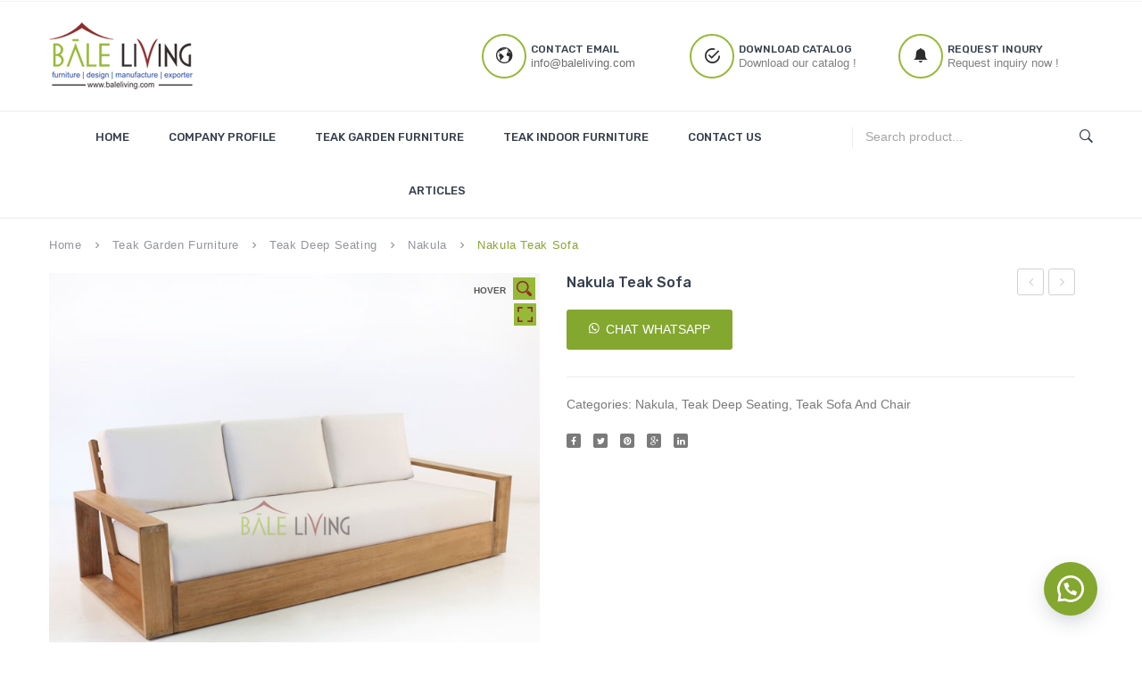

--- FILE ---
content_type: text/html; charset=UTF-8
request_url: https://baleliving.com/teak-sofa-and-chair/nakula-teak-sofa/
body_size: 49562
content:
<!DOCTYPE html>
<html lang="en-US">
<head>
<meta name="viewport" content="width=device-width, initial-scale=1.0">
<meta charset="UTF-8" />
<meta name='robots' content='index, follow, max-image-preview:large, max-snippet:-1, max-video-preview:-1' />
<meta property="og:locale" content="en_US" />
<meta property="og:type" content="article" />
<meta property="og:title" content="Nakula Teak Sofa - Baleliving" />
<meta property="og:url" content="https://baleliving.com/teak-sofa-and-chair/nakula-teak-sofa/" />
<meta property="og:site_name" content="Baleliving" />
<meta property="article:modified_time" content="2024-01-04T08:23:41+00:00" />
<meta property="og:image" content="https://baleliving.com/wp-content/uploads/2022/01/nakula-teak-sofa-furniture-1.jpg" />
<meta property="og:image:width" content="700" />
<meta property="og:image:height" content="700" />
<meta property="og:image:type" content="image/jpeg" />
<meta name="twitter:card" content="summary_large_image" />
<meta name="twitter:label1" content="Est. reading time" />
<meta name="twitter:data1" content="1 minute" />
<meta name="generator" content="WordPress 6.8.2" />
<meta name="generator" content="WooCommerce 10.3.5" />
<meta name="generator" content="Redux 4.5.0" />
<meta name="generator" content="Powered by WPBakery Page Builder - drag and drop page builder for WordPress."/>
<meta name="msapplication-TileImage" content="https://baleliving.com/wp-content/uploads/2022/01/cropped-icon-logo-270x270.jpg" />



<script id="bv-lazyload-images" data-cfasync="false" bv-exclude="true">var __defProp=Object.defineProperty;var __name=(target,value)=>__defProp(target,"name",{value,configurable:!0});var bv_lazyload_event_listener="load",bv_lazyload_events=["mousemove","click","keydown","wheel","touchmove","touchend"],bv_use_srcset_attr=!1,bv_style_observer,img_observer,picture_lazy_observer;bv_lazyload_event_listener=="load"?window.addEventListener("load",event=>{handle_lazyload_images()}):bv_lazyload_event_listener=="readystatechange"&&document.addEventListener("readystatechange",event=>{document.readyState==="interactive"&&handle_lazyload_images()});function add_lazyload_image_event_listeners(handle_lazyload_images2){bv_lazyload_events.forEach(function(event){document.addEventListener(event,handle_lazyload_images2,!0)})}__name(add_lazyload_image_event_listeners,"add_lazyload_image_event_listeners");function remove_lazyload_image_event_listeners(){bv_lazyload_events.forEach(function(event){document.removeEventListener(event,handle_lazyload_images,!0)})}__name(remove_lazyload_image_event_listeners,"remove_lazyload_image_event_listeners");function bv_replace_lazyloaded_image_url(element2){let src_value=element2.getAttribute("bv-data-src"),srcset_value=element2.getAttribute("bv-data-srcset"),currentSrc=element2.getAttribute("src");currentSrc&&currentSrc.startsWith("data:image/svg+xml")&&(bv_use_srcset_attr&&srcset_value&&element2.setAttribute("srcset",srcset_value),src_value&&element2.setAttribute("src",src_value))}__name(bv_replace_lazyloaded_image_url,"bv_replace_lazyloaded_image_url");function bv_replace_inline_style_image_url(element2){let bv_style_attr=element2.getAttribute("bv-data-style");if(console.log(bv_style_attr),bv_style_attr){let currentStyles=element2.getAttribute("style")||"",newStyle=currentStyles+(currentStyles?";":"")+bv_style_attr;element2.setAttribute("style",newStyle)}else console.log("BV_STYLE_ATTRIBUTE_NOT_FOUND : "+entry)}__name(bv_replace_inline_style_image_url,"bv_replace_inline_style_image_url");function handleLazyloadImages(entries){entries.map(entry2=>{entry2.isIntersecting&&(bv_replace_lazyloaded_image_url(entry2.target),img_observer.unobserve(entry2.target))})}__name(handleLazyloadImages,"handleLazyloadImages");function handleOnscreenInlineStyleImages(entries){entries.map(entry2=>{entry2.isIntersecting&&(bv_replace_inline_style_image_url(entry2.target),bv_style_observer.unobserve(entry2.target))})}__name(handleOnscreenInlineStyleImages,"handleOnscreenInlineStyleImages");function handlePictureTags(entries){entries.map(entry2=>{entry2.isIntersecting&&(bv_replace_picture_tag_url(entry2.target),picture_lazy_observer.unobserve(entry2.target))})}__name(handlePictureTags,"handlePictureTags");function bv_replace_picture_tag_url(element2){const child_elements=element2.children;for(let i=0;i<child_elements.length;i++){let child_elem=child_elements[i],_srcset=child_elem.getAttribute("bv-data-srcset"),_src=child_elem.getAttribute("bv-data-src");_srcset&&child_elem.setAttribute("srcset",_srcset),_src&&child_elem.setAttribute("src",_src),bv_replace_picture_tag_url(child_elem)}}__name(bv_replace_picture_tag_url,"bv_replace_picture_tag_url"),"IntersectionObserver"in window&&(bv_style_observer=new IntersectionObserver(handleOnscreenInlineStyleImages),img_observer=new IntersectionObserver(handleLazyloadImages),picture_lazy_observer=new IntersectionObserver(handlePictureTags));function handle_lazyload_images(){"IntersectionObserver"in window?(document.querySelectorAll(".bv-lazyload-bg-style").forEach(target_element=>{bv_style_observer.observe(target_element)}),document.querySelectorAll(".bv-lazyload-tag-img").forEach(img_element=>{img_observer.observe(img_element)}),document.querySelectorAll(".bv-lazyload-picture").forEach(picture_element=>{picture_lazy_observer.observe(picture_element)})):(document.querySelectorAll(".bv-lazyload-bg-style").forEach(target_element=>{bv_replace_inline_style_image_url(target_element)}),document.querySelectorAll(".bv-lazyload-tag-img").forEach(target_element=>{bv_replace_lazyloaded_image_url(target_element)}),document.querySelectorAll(".bv-lazyload-picture").forEach(picture_element=>{bv_replace_picture_tag_url(element)}))}__name(handle_lazyload_images,"handle_lazyload_images");
</script>

<script id="bv-dl-scripts-list" data-cfasync="false" bv-exclude="true">
var scriptAttrs = [{"attrs":{"type":"text\/javascript","defer":true,"data-cfasync":false,"bv_inline_delayed":true,"async":false},"bv_unique_id":"aGOHixmidKKAhXmmxwdA","reference":0},{"attrs":{"type":"text\/javascript","src":"https:\/\/baleliving.com\/wp-content\/uploads\/al_opt_content\/SCRIPT\/baleliving.com\/.\/wp-includes\/js\/jquery\/68e412f25612b72f22e1298f\/68e412f25612b72f22e1298f-16cb9084c573484b0cbcd8b282b41204_jquery.min.js?ver=3.7.1","id":"jquery-core-js","defer":true,"data-cfasync":false,"async":false,"bv_inline_delayed":false},"bv_unique_id":"1iG8T39oVIHExQByd61C","reference":1},{"attrs":{"type":"text\/javascript","src":"https:\/\/baleliving.com\/wp-content\/uploads\/al_opt_content\/SCRIPT\/baleliving.com\/.\/wp-includes\/js\/jquery\/68e412f25612b72f22e1298f\/68e412f25612b72f22e1298f-9ffeb32e2d9efbf8f70caabded242267_jquery-migrate.min.js?ver=3.4.1","id":"jquery-migrate-js","defer":true,"data-cfasync":false,"async":false,"bv_inline_delayed":false},"bv_unique_id":"A87h5aGqnQuWK2j2MHIp","reference":2},{"attrs":{"type":"text\/javascript","src":"https:\/\/baleliving.com\/wp-content\/uploads\/al_opt_content\/SCRIPT\/baleliving.com\/.\/wp-content\/plugins\/tp-woocommerce-product-gallery\/public\/js\/68e412f25612b72f22e1298f\/68e412f25612b72f22e1298f-b9fe9ff5f84abdc607d2935e32f4b0fb_tpslick.js?ver=1.1.5","id":"tp-woocommerce-product-gallery-tpslick-js","defer":true,"data-cfasync":false,"async":false,"bv_inline_delayed":false},"bv_unique_id":"pLSgiJozNy6gFOjzs9rC","reference":3},{"attrs":{"type":"text\/javascript","src":"https:\/\/baleliving.com\/wp-content\/uploads\/al_opt_content\/SCRIPT\/baleliving.com\/.\/wp-content\/plugins\/tp-woocommerce-product-gallery\/public\/js\/68e412f25612b72f22e1298f\/68e412f25612b72f22e1298f-04dac0eb043459842dcc147b18e7546f_lity.min.js?ver=1.1.5","id":"tp-woocommerce-product-gallery-lity-js","defer":true,"data-cfasync":false,"async":false,"bv_inline_delayed":false},"bv_unique_id":"BZLekEIPQoP2CWPoXjMV","reference":4},{"attrs":{"type":"text\/javascript","src":"https:\/\/baleliving.com\/wp-content\/uploads\/al_opt_content\/SCRIPT\/baleliving.com\/.\/wp-content\/plugins\/tp-woocommerce-product-gallery\/public\/js\/68e412f25612b72f22e1298f\/68e412f25612b72f22e1298f-1b9abba888c1026bfb1172b02e46119e_jquery.zoom.min.js?ver=1.1.5","id":"tp-woocommerce-product-gallery-jquery.zoom-js","defer":true,"data-cfasync":false,"async":false,"bv_inline_delayed":false},"bv_unique_id":"6TW3X5iqhFT2Esx4lReZ","reference":5},{"attrs":{"type":"text\/javascript","src":"https:\/\/baleliving.com\/wp-content\/uploads\/al_opt_content\/SCRIPT\/baleliving.com\/.\/wp-content\/plugins\/tp-woocommerce-product-gallery\/public\/js\/68e412f25612b72f22e1298f\/68e412f25612b72f22e1298f-639d1c35a685d111aa4a509a2dbf660c_jquery.mousewheel.min.js?ver=1.1.5","id":"tp-woocommerce-product-gallery-jquery.mousewheel.min-js","defer":true,"data-cfasync":false,"async":false,"bv_inline_delayed":false},"bv_unique_id":"oc2nxsMLi8AAgltPWnio","reference":6},{"attrs":{"type":"text\/javascript","src":"https:\/\/baleliving.com\/wp-content\/uploads\/al_opt_content\/SCRIPT\/baleliving.com\/.\/wp-content\/plugins\/tp-woocommerce-product-gallery\/public\/js\/68e412f25612b72f22e1298f\/68e412f25612b72f22e1298f-1937ff810ab2bcc71b35a944c55324ea_lightgallery-all.min.js?ver=1.1.5","id":"tp-woocommerce-product-gallery-lightgallery-all.min-js","defer":true,"data-cfasync":false,"async":false,"bv_inline_delayed":false},"bv_unique_id":"ehAGaQIYeb5RjByDqIbQ","reference":7},{"attrs":{"type":"text\/javascript","src":"https:\/\/baleliving.com\/wp-content\/uploads\/al_opt_content\/SCRIPT\/baleliving.com\/.\/wp-content\/plugins\/tp-woocommerce-product-gallery\/public\/js\/68e412f25612b72f22e1298f\/68e412f25612b72f22e1298f-a9edf028e2f20bf3c373498d19f3300f_woocommerce-product-gallery-public.js?ver=1.1.5","id":"tp-woocommerce-product-gallery-js","defer":true,"data-cfasync":false,"async":false,"bv_inline_delayed":false},"bv_unique_id":"n5ENzEby0iSMl2RMklJv","reference":8},{"attrs":{"type":"text\/javascript","src":"https:\/\/baleliving.com\/wp-content\/uploads\/al_opt_content\/SCRIPT\/baleliving.com\/.\/wp-content\/plugins\/woocommerce\/assets\/js\/jquery-blockui\/68e412f25612b72f22e1298f\/68e412f25612b72f22e1298f-ef56117d1bb5cc41aa6bd127a49c7640_jquery.blockUI.min.js?ver=2.7.0-wc.10.0.2","id":"wc-jquery-blockui-js","data-wp-strategy":"defer","defer":true,"data-cfasync":false,"async":false,"bv_inline_delayed":false},"bv_unique_id":"614djTZ8tukbnt8OwbZO","reference":9},{"attrs":{"type":"text\/javascript","id":"wc-add-to-cart-js-extra","defer":true,"data-cfasync":false,"bv_inline_delayed":true,"async":false},"bv_unique_id":"lDsTtfTtUOECqIsVgGm8","reference":10},{"attrs":{"type":"text\/javascript","src":"https:\/\/baleliving.com\/wp-content\/uploads\/al_opt_content\/SCRIPT\/baleliving.com\/.\/wp-content\/plugins\/woocommerce\/assets\/js\/frontend\/68e412f25612b72f22e1298f\/68e412f25612b72f22e1298f-d8984ce3dcbdfcbe45c672cc407b63e4_add-to-cart.min.js?ver=10.0.2","id":"wc-add-to-cart-js","data-wp-strategy":"defer","defer":true,"data-cfasync":false,"async":false,"bv_inline_delayed":false},"bv_unique_id":"fYRRJnosUtaiZd8syxsD","reference":11},{"attrs":{"defer":true,"data-cfasync":false,"async":false,"type":"text\/javascript","src":"https:\/\/baleliving.com\/wp-content\/plugins\/woocommerce\/assets\/js\/zoom\/jquery.zoom.min.js?ver=1.7.21-wc.10.3.5","id":"wc-zoom-js","data-wp-strategy":"defer","bv_inline_delayed":false},"bv_unique_id":"bYsWUKa5nT3VNgTKKvds","reference":12},{"attrs":{"defer":true,"data-cfasync":false,"async":false,"type":"text\/javascript","src":"https:\/\/baleliving.com\/wp-content\/plugins\/woocommerce\/assets\/js\/flexslider\/jquery.flexslider.min.js?ver=2.7.2-wc.10.3.5","id":"wc-flexslider-js","data-wp-strategy":"defer","bv_inline_delayed":false},"bv_unique_id":"HrRs5KR7n6jOcVgoEMA7","reference":13},{"attrs":{"defer":true,"data-cfasync":false,"async":false,"type":"text\/javascript","src":"https:\/\/baleliving.com\/wp-content\/plugins\/woocommerce\/assets\/js\/photoswipe\/photoswipe.min.js?ver=4.1.1-wc.10.3.5","id":"wc-photoswipe-js","data-wp-strategy":"defer","bv_inline_delayed":false},"bv_unique_id":"9V3ZeeKi2v4FccORiJ1v","reference":14},{"attrs":{"defer":true,"data-cfasync":false,"async":false,"type":"text\/javascript","src":"https:\/\/baleliving.com\/wp-content\/plugins\/woocommerce\/assets\/js\/photoswipe\/photoswipe-ui-default.min.js?ver=4.1.1-wc.10.3.5","id":"wc-photoswipe-ui-default-js","data-wp-strategy":"defer","bv_inline_delayed":false},"bv_unique_id":"5nRxXNEuA4PR4Nx0V5ws","reference":15},{"attrs":{"defer":true,"data-cfasync":false,"async":false,"type":"text\/javascript","id":"wc-single-product-js-extra","bv_inline_delayed":true},"bv_unique_id":"rhTW1iqJMfaasgBY3SQK","reference":16},{"attrs":{"defer":true,"data-cfasync":false,"async":false,"type":"text\/javascript","src":"https:\/\/baleliving.com\/wp-content\/plugins\/woocommerce\/assets\/js\/frontend\/single-product.min.js?ver=10.3.5","id":"wc-single-product-js","data-wp-strategy":"defer","bv_inline_delayed":false},"bv_unique_id":"1oCaXAIwN2Dcg4MTiiga","reference":17},{"attrs":{"type":"text\/javascript","src":"https:\/\/baleliving.com\/wp-content\/uploads\/al_opt_content\/SCRIPT\/baleliving.com\/.\/wp-content\/plugins\/woocommerce\/assets\/js\/js-cookie\/68e412f25612b72f22e1298f\/68e412f25612b72f22e1298f-691a1e43450e7cda541a3bd6f10fd5db_js.cookie.min.js?ver=2.1.4-wc.10.0.2","id":"wc-js-cookie-js","defer":true,"data-wp-strategy":"defer","data-cfasync":false,"async":false,"bv_inline_delayed":false},"bv_unique_id":"nS44rUh9ZR0KEhNPQJIH","reference":18},{"attrs":{"type":"text\/javascript","id":"woocommerce-js-extra","defer":true,"data-cfasync":false,"bv_inline_delayed":true,"async":false},"bv_unique_id":"b9ltVnuNQ1XnJwlsfEHw","reference":19},{"attrs":{"type":"text\/javascript","src":"https:\/\/baleliving.com\/wp-content\/uploads\/al_opt_content\/SCRIPT\/baleliving.com\/.\/wp-content\/plugins\/woocommerce\/assets\/js\/frontend\/68e412f25612b72f22e1298f\/68e412f25612b72f22e1298f-abf4bb282c65836335fa88b6a680fb5c_woocommerce.min.js?ver=10.0.2","id":"woocommerce-js","defer":true,"data-wp-strategy":"defer","data-cfasync":false,"async":false,"bv_inline_delayed":false},"bv_unique_id":"NKXiky9zI8ORS1k0AayQ","reference":20},{"attrs":{"type":"text\/javascript","src":"https:\/\/baleliving.com\/wp-content\/uploads\/al_opt_content\/SCRIPT\/baleliving.com\/.\/wp-content\/plugins\/js_composer\/assets\/js\/vendors\/68e412f25612b72f22e1298f\/68e412f25612b72f22e1298f-4ad474e3e3475e508182e1073c80c80a_woocommerce-add-to-cart.js?ver=8.5","id":"vc_woocommerce-add-to-cart-js-js","defer":true,"data-cfasync":false,"async":false,"bv_inline_delayed":false},"bv_unique_id":"DAm3t8XGyE5SBrUMSp5u","reference":21},{"attrs":{"type":"text\/javascript","src":"https:\/\/baleliving.com\/wp-content\/uploads\/al_opt_content\/SCRIPT\/baleliving.com\/.\/wp-content\/themes\/furnilife\/js\/68e412f25612b72f22e1298f\/68e412f25612b72f22e1298f-d2c38b30c528d2a81c956a758cadb916_TimeCircles.js?ver=1","id":"TimeCircles-js-js","defer":true,"data-cfasync":false,"async":false,"bv_inline_delayed":false},"bv_unique_id":"ru93pGK1UHP6h9lV9h58","reference":22},{"attrs":{"defer":true,"data-cfasync":false,"bv_inline_delayed":true,"type":"text\/javascript","async":false},"bv_unique_id":"A8MuzBbICoZ0xfsGJTsx","reference":23},{"attrs":{"type":"text\/javascript","defer":true,"data-cfasync":false,"bv_inline_delayed":true,"async":false},"bv_unique_id":"9pTu7hACOvwIxGgPCIGr","reference":24},{"attrs":{"defer":true,"data-cfasync":false,"bv_inline_delayed":true,"type":"text\/javascript","async":false},"bv_unique_id":"JRF4RGnkoFhfa9iHW38q","reference":25},{"attrs":{"type":"text\/html","id":"wpb-modifications","defer":true,"data-cfasync":false,"bv_inline_delayed":true,"async":false},"bv_unique_id":"pGBn5dR9QY8jffBevGdm","reference":26},{"attrs":{"type":"text\/javascript","defer":true,"data-cfasync":false,"bv_inline_delayed":true,"async":false},"bv_unique_id":"AO1ctux1PaWmvFFAw4Ep","reference":27},{"attrs":{"type":"text\/javascript","src":"https:\/\/baleliving.com\/wp-content\/uploads\/al_opt_content\/SCRIPT\/baleliving.com\/.\/wp-includes\/js\/dist\/68e412f25612b72f22e1298f\/68e412f25612b72f22e1298f-c6fddbb6be69793478de26fc245b2acf_hooks.min.js?ver=4d63a3d491d11ffd8ac6","id":"wp-hooks-js","defer":true,"data-cfasync":false,"async":false,"bv_inline_delayed":false},"bv_unique_id":"hjJFC7pGv3KKa9Y6KaLX","reference":28},{"attrs":{"type":"text\/javascript","src":"https:\/\/baleliving.com\/wp-content\/uploads\/al_opt_content\/SCRIPT\/baleliving.com\/.\/wp-includes\/js\/dist\/68e412f25612b72f22e1298f\/68e412f25612b72f22e1298f-a8127c1a87bb4f99edbeec7c37311dcd_i18n.min.js?ver=5e580eb46a90c2b997e6","id":"wp-i18n-js","defer":true,"data-cfasync":false,"async":false,"bv_inline_delayed":false},"bv_unique_id":"idVKWoh9Xq9q7Bgv7HNS","reference":29},{"attrs":{"type":"text\/javascript","id":"wp-i18n-js-after","defer":true,"data-cfasync":false,"bv_inline_delayed":true,"async":false},"bv_unique_id":"Vb3Sd0QcxYnDQlHUTQSv","reference":30},{"attrs":{"type":"text\/javascript","src":"https:\/\/baleliving.com\/wp-content\/uploads\/al_opt_content\/SCRIPT\/baleliving.com\/.\/wp-content\/plugins\/contact-form-7\/includes\/swv\/js\/68e412f25612b72f22e1298f\/68e412f25612b72f22e1298f-96e7dc3f0e8559e4a3f3ca40b17ab9c3_index.js?ver=6.1","id":"swv-js","defer":true,"data-cfasync":false,"async":false,"bv_inline_delayed":false},"bv_unique_id":"cBKesAiDDqpMSWH2ypCw","reference":31},{"attrs":{"type":"text\/javascript","id":"contact-form-7-js-before","defer":true,"data-cfasync":false,"bv_inline_delayed":true,"async":false},"bv_unique_id":"nm2ECKUnOUm9c8w90cLp","reference":32},{"attrs":{"type":"text\/javascript","src":"https:\/\/baleliving.com\/wp-content\/uploads\/al_opt_content\/SCRIPT\/baleliving.com\/.\/wp-content\/plugins\/contact-form-7\/includes\/js\/68e412f25612b72f22e1298f\/68e412f25612b72f22e1298f-2912c657d0592cc532dff73d0d2ce7bb_index.js?ver=6.1","id":"contact-form-7-js","defer":true,"data-cfasync":false,"async":false,"bv_inline_delayed":false},"bv_unique_id":"lRKNbba5tGhtuGDjggO9","reference":33},{"attrs":{"type":"text\/javascript","src":"https:\/\/baleliving.com\/wp-content\/uploads\/al_opt_content\/SCRIPT\/baleliving.com\/.\/wp-content\/themes\/furnilife\/js\/68e412f25612b72f22e1298f\/68e412f25612b72f22e1298f-abda843684d022f3bc22bc83927fe05f_bootstrap.min.js?ver=3.2.0","id":"bootstrap-js","defer":true,"data-cfasync":false,"async":false,"bv_inline_delayed":false},"bv_unique_id":"mv9xREK3Z8ZoH8urTWTq","reference":34},{"attrs":{"type":"text\/javascript","src":"https:\/\/baleliving.com\/wp-content\/uploads\/al_opt_content\/SCRIPT\/baleliving.com\/.\/wp-content\/themes\/furnilife\/js\/slick\/68e412f25612b72f22e1298f\/68e412f25612b72f22e1298f-b53bdfc29e18f4d493d775a8023fbdc8_slick.min.js?ver=1.6.0","id":"slick-js","defer":true,"data-cfasync":false,"async":false,"bv_inline_delayed":false},"bv_unique_id":"F9ug9W5s0zq7sEbXciUh","reference":35},{"attrs":{"type":"text\/javascript","src":"https:\/\/baleliving.com\/wp-content\/uploads\/al_opt_content\/SCRIPT\/baleliving.com\/.\/wp-content\/themes\/furnilife\/js\/68e412f25612b72f22e1298f\/68e412f25612b72f22e1298f-a5f96c62d75be144282ef6cc429a6259_owl.carousel.js?ver=1.3.3","id":"owl-carousel-js","defer":true,"data-cfasync":false,"async":false,"bv_inline_delayed":false},"bv_unique_id":"mnHZj7BK9IdulQkbxJP6","reference":36},{"attrs":{"type":"text\/javascript","src":"https:\/\/baleliving.com\/wp-content\/uploads\/al_opt_content\/SCRIPT\/baleliving.com\/.\/wp-content\/themes\/furnilife\/js\/68e412f25612b72f22e1298f\/68e412f25612b72f22e1298f-88d0fe722f04973e2888b58a63aa0570_owl.carousel.min.js?ver=1.3.3","id":"owl-carousel-min-js","defer":true,"data-cfasync":false,"async":false,"bv_inline_delayed":false},"bv_unique_id":"oO3umD7VurEkZRBjIhsC","reference":37},{"attrs":{"type":"text\/javascript","src":"https:\/\/baleliving.com\/wp-content\/uploads\/al_opt_content\/SCRIPT\/baleliving.com\/.\/wp-content\/themes\/furnilife\/js\/chosen\/68e412f25612b72f22e1298f\/68e412f25612b72f22e1298f-8786a9ac3b0cc1f8e6621ea6c7f5eba5_chosen.jquery.min.js?ver=1.3.0","id":"chosen-js","defer":true,"data-cfasync":false,"async":false,"bv_inline_delayed":false},"bv_unique_id":"HBKXVUNaTIT9XB9USO3K","reference":38},{"attrs":{"type":"text\/javascript","src":"https:\/\/baleliving.com\/wp-content\/uploads\/al_opt_content\/SCRIPT\/baleliving.com\/.\/wp-content\/themes\/furnilife\/js\/chosen\/68e412f25612b72f22e1298f\/68e412f25612b72f22e1298f-93d1133ded89a8d03997a20dc220c2ae_chosen.proto.min.js?ver=1.3.0","id":"chosenproto-js","defer":true,"data-cfasync":false,"async":false,"bv_inline_delayed":false},"bv_unique_id":"iO7SwWuJzq5T91uyyjCN","reference":39},{"attrs":{"type":"text\/javascript","src":"https:\/\/baleliving.com\/wp-content\/uploads\/al_opt_content\/SCRIPT\/baleliving.com\/.\/wp-content\/themes\/furnilife\/js\/fancybox\/68e412f25612b72f22e1298f\/68e412f25612b72f22e1298f-cc9e759f24ba773aeef8a131889d3728_jquery.fancybox.pack.js?ver=2.1.5","id":"fancybox-js","defer":true,"data-cfasync":false,"async":false,"bv_inline_delayed":false},"bv_unique_id":"S0XCHWs7dE8T37U0xIt5","reference":40},{"attrs":{"type":"text\/javascript","src":"https:\/\/baleliving.com\/wp-content\/uploads\/al_opt_content\/SCRIPT\/baleliving.com\/.\/wp-content\/themes\/furnilife\/js\/fancybox\/helpers\/68e412f25612b72f22e1298f\/68e412f25612b72f22e1298f-f53c246661fb995a3f12e67fa38e0fa0_jquery.fancybox-buttons.js?ver=1.0.5","id":"fancybox-buttons-js","defer":true,"data-cfasync":false,"async":false,"bv_inline_delayed":false},"bv_unique_id":"ptm74WGenmlJk83DpxmY","reference":41},{"attrs":{"type":"text\/javascript","src":"https:\/\/baleliving.com\/wp-content\/uploads\/al_opt_content\/SCRIPT\/baleliving.com\/.\/wp-content\/themes\/furnilife\/js\/fancybox\/helpers\/68e412f25612b72f22e1298f\/68e412f25612b72f22e1298f-c017067f48d97ec4a077ccdf056e6a2e_jquery.fancybox-media.js?ver=1.0.6","id":"fancybox-media-js","defer":true,"data-cfasync":false,"async":false,"bv_inline_delayed":false},"bv_unique_id":"PxhRQwxZ2BXFJ86cS0sg","reference":42},{"attrs":{"type":"text\/javascript","src":"https:\/\/baleliving.com\/wp-content\/uploads\/al_opt_content\/SCRIPT\/baleliving.com\/.\/wp-content\/themes\/furnilife\/js\/fancybox\/helpers\/68e412f25612b72f22e1298f\/68e412f25612b72f22e1298f-cf1fc1df534eede4cb460c5cbd71aba6_jquery.fancybox-thumbs.js?ver=1.0.7","id":"fancybox-thumbs-js","defer":true,"data-cfasync":false,"async":false,"bv_inline_delayed":false},"bv_unique_id":"0L39Aq5zaId6gdGYbB4L","reference":43},{"attrs":{"type":"text\/javascript","src":"https:\/\/baleliving.com\/wp-content\/uploads\/al_opt_content\/SCRIPT\/baleliving.com\/.\/wp-content\/themes\/furnilife\/js\/superfish\/68e412f25612b72f22e1298f\/68e412f25612b72f22e1298f-2b93a3aca5d8ef8b8acfc24fd5d75b8e_superfish.min.js?ver=1.3.15","id":"superfish-js","defer":true,"data-cfasync":false,"async":false,"bv_inline_delayed":false},"bv_unique_id":"EGJCVt4msTNVImbQ434i","reference":44},{"attrs":{"type":"text\/javascript","src":"https:\/\/baleliving.com\/wp-content\/uploads\/al_opt_content\/SCRIPT\/baleliving.com\/.\/wp-content\/themes\/furnilife\/js\/68e412f25612b72f22e1298f\/68e412f25612b72f22e1298f-6ab50f7923c5f783c336d1bf3a579c1b_modernizr.custom.min.js?ver=2.6.2","id":"modernizr-js","defer":true,"data-cfasync":false,"async":false,"bv_inline_delayed":false},"bv_unique_id":"wBOAyIl3UN3zCMuKBtkR","reference":45},{"attrs":{"type":"text\/javascript","src":"https:\/\/baleliving.com\/wp-content\/uploads\/al_opt_content\/SCRIPT\/baleliving.com\/.\/wp-content\/themes\/furnilife\/js\/68e412f25612b72f22e1298f\/68e412f25612b72f22e1298f-54fcfddd4e512c1b92cd0b5486e6ca8f_jquery.shuffle.min.js?ver=3.0.0","id":"shuffle-js","defer":true,"data-cfasync":false,"async":false,"bv_inline_delayed":false},"bv_unique_id":"DyILxcVJ0AJ33cNNZGR7","reference":46},{"attrs":{"type":"text\/javascript","src":"https:\/\/baleliving.com\/wp-content\/uploads\/al_opt_content\/SCRIPT\/baleliving.com\/.\/wp-content\/themes\/furnilife\/js\/68e412f25612b72f22e1298f\/68e412f25612b72f22e1298f-639d1c35a685d111aa4a509a2dbf660c_jquery.mousewheel.min.js?ver=3.1.12","id":"mousewheel-js","defer":true,"data-cfasync":false,"async":false,"bv_inline_delayed":false},"bv_unique_id":"U3ddEHEP0wK1EZHxxQsx","reference":47},{"attrs":{"type":"text\/javascript","src":"https:\/\/baleliving.com\/wp-content\/uploads\/al_opt_content\/SCRIPT\/baleliving.com\/.\/wp-content\/themes\/furnilife\/js\/68e412f25612b72f22e1298f\/68e412f25612b72f22e1298f-f67da8ef1bb72583a9be2d03590e071d_jquery.countdown.min.js?ver=2.0.4","id":"countdown-js","defer":true,"data-cfasync":false,"async":false,"bv_inline_delayed":false},"bv_unique_id":"mwPTOe8txiwsi7LdTLws","reference":48},{"attrs":{"type":"text\/javascript","src":"https:\/\/baleliving.com\/wp-content\/uploads\/al_opt_content\/SCRIPT\/baleliving.com\/.\/wp-content\/themes\/furnilife\/js\/68e412f25612b72f22e1298f\/68e412f25612b72f22e1298f-dfe0eedf8da578f4a4c43b05448c51d9_waypoints.min.js?ver=1.0","id":"waypoints-js","defer":true,"data-cfasync":false,"async":false,"bv_inline_delayed":false},"bv_unique_id":"HYm6TZ49fTcfvULRkH9O","reference":49},{"attrs":{"type":"text\/javascript","src":"https:\/\/baleliving.com\/wp-content\/uploads\/al_opt_content\/SCRIPT\/baleliving.com\/.\/wp-content\/themes\/furnilife\/js\/68e412f25612b72f22e1298f\/68e412f25612b72f22e1298f-ef36cca760bf1cd76cfcd0e4dc10cef1_jquery.counterup.min.js?ver=1.0","id":"counterup-js","defer":true,"data-cfasync":false,"async":false,"bv_inline_delayed":false},"bv_unique_id":"ZRJB3Eq2m0kt7YSALUtj","reference":50},{"attrs":{"type":"text\/javascript","src":"https:\/\/baleliving.com\/wp-content\/uploads\/al_opt_content\/SCRIPT\/baleliving.com\/.\/wp-content\/themes\/furnilife\/js\/68e412f25612b72f22e1298f\/68e412f25612b72f22e1298f-4fd5d09289ea3cf060df137a68d5c7b6_variables.js?ver=20140826","id":"variables-js-js","defer":true,"data-cfasync":false,"async":false,"bv_inline_delayed":false},"bv_unique_id":"7PUrprXQBy5zegjUqZTb","reference":51},{"attrs":{"type":"text\/javascript","src":"https:\/\/baleliving.com\/wp-content\/uploads\/al_opt_content\/SCRIPT\/baleliving.com\/.\/wp-content\/themes\/furnilife\/js\/68e412f25612b72f22e1298f\/68e412f25612b72f22e1298f-c36e1c0be7586793ced289b2e7d67c1f_furnilife-theme.js?ver=20140826","id":"furnilife-jquery-js","defer":true,"data-cfasync":false,"async":false,"bv_inline_delayed":false},"bv_unique_id":"XONtMMGT4fnyBXWlp42O","reference":52},{"attrs":{"defer":true,"data-cfasync":false,"async":false,"type":"text\/javascript","src":"https:\/\/baleliving.com\/wp-content\/themes\/furnilife\/js\/jquery.carouFredSel.min.js?ver=6.2.1","id":"magnifier-js","bv_inline_delayed":false},"bv_unique_id":"A73Cdc2fnHgG6fFqaLme","reference":53},{"attrs":{"type":"text\/javascript","src":"https:\/\/baleliving.com\/wp-content\/uploads\/al_opt_content\/SCRIPT\/baleliving.com\/.\/wp-content\/plugins\/woocommerce\/assets\/js\/sourcebuster\/68e412f25612b72f22e1298f\/68e412f25612b72f22e1298f-fc06080ebf979384eaf92a5f1cd7a50b_sourcebuster.min.js?ver=10.0.2","id":"sourcebuster-js-js","defer":true,"data-cfasync":false,"async":false,"bv_inline_delayed":false},"bv_unique_id":"aLDXihQ1nk5OyzQRREx8","reference":54},{"attrs":{"type":"text\/javascript","id":"wc-order-attribution-js-extra","defer":true,"data-cfasync":false,"bv_inline_delayed":true,"async":false},"bv_unique_id":"MCo1brTRdq1zk0YwfL6I","reference":55},{"attrs":{"type":"text\/javascript","src":"https:\/\/baleliving.com\/wp-content\/uploads\/al_opt_content\/SCRIPT\/baleliving.com\/.\/wp-content\/plugins\/woocommerce\/assets\/js\/frontend\/68e412f25612b72f22e1298f\/68e412f25612b72f22e1298f-d834f2ad78a2268d6497e08749df5e1a_order-attribution.min.js?ver=10.0.2","id":"wc-order-attribution-js","defer":true,"data-cfasync":false,"async":false,"bv_inline_delayed":false},"bv_unique_id":"ihDgaJdjoThv6nwNeAhl","reference":56},{"attrs":{"type":"text\/javascript","src":"https:\/\/www.google.com\/recaptcha\/api.js?render=6LeuM4grAAAAABiiosQt4ePfsqc4n47PEVu-uOZH&ver=3.0","id":"google-recaptcha-js","defer":true,"data-cfasync":false,"async":false,"bv_inline_delayed":false},"bv_unique_id":"ty2WafbO6jkCzoW1QH4I","reference":57},{"attrs":{"type":"text\/javascript","src":"https:\/\/baleliving.com\/wp-content\/uploads\/al_opt_content\/SCRIPT\/baleliving.com\/.\/wp-includes\/js\/dist\/vendor\/68e412f25612b72f22e1298f\/68e412f25612b72f22e1298f-fe733b72675d4683549f10df06f8072d_wp-polyfill.min.js?ver=3.15.0","id":"wp-polyfill-js","defer":true,"data-cfasync":false,"async":false,"bv_inline_delayed":false},"bv_unique_id":"iRNKNcMkC3hpS2ntPVkE","reference":58},{"attrs":{"type":"text\/javascript","id":"wpcf7-recaptcha-js-before","defer":true,"data-cfasync":false,"bv_inline_delayed":true,"async":false},"bv_unique_id":"p1v9XuYqUCMUw7WxupKJ","reference":59},{"attrs":{"type":"text\/javascript","src":"https:\/\/baleliving.com\/wp-content\/uploads\/al_opt_content\/SCRIPT\/baleliving.com\/.\/wp-content\/plugins\/contact-form-7\/modules\/recaptcha\/68e412f25612b72f22e1298f\/68e412f25612b72f22e1298f-ec0187677793456f98473f49d9e9b95f_index.js?ver=6.1","id":"wpcf7-recaptcha-js","defer":true,"data-cfasync":false,"async":false,"bv_inline_delayed":false},"bv_unique_id":"AJHy6GTvBV0upmVcyXao","reference":60},{"attrs":{"type":"text\/javascript","src":"https:\/\/baleliving.com\/wp-content\/uploads\/al_opt_content\/SCRIPT\/baleliving.com\/.\/wp-includes\/js\/68e412f25612b72f22e1298f\/68e412f25612b72f22e1298f-dadb3f410026822807858737cbc7b64c_underscore.min.js?ver=1.13.7","id":"underscore-js","defer":true,"data-cfasync":false,"async":false,"bv_inline_delayed":false},"bv_unique_id":"0cICysREgdhcPHvPd2e6","reference":61},{"attrs":{"type":"text\/javascript","id":"wp-util-js-extra","defer":true,"data-cfasync":false,"bv_inline_delayed":true,"async":false},"bv_unique_id":"amQBZrbmghq5sYNr5IP6","reference":62},{"attrs":{"type":"text\/javascript","src":"https:\/\/baleliving.com\/wp-content\/uploads\/al_opt_content\/SCRIPT\/baleliving.com\/.\/wp-includes\/js\/68e412f25612b72f22e1298f\/68e412f25612b72f22e1298f-19d386c9004e54941c1cc61d357efa5d_wp-util.min.js?ver=6.8.2","id":"wp-util-js","defer":true,"data-cfasync":false,"async":false,"bv_inline_delayed":false},"bv_unique_id":"5U5gfouODkKxXlYXQ4Am","reference":63},{"attrs":{"type":"text\/javascript","id":"wc-add-to-cart-variation-js-extra","defer":true,"data-cfasync":false,"bv_inline_delayed":true,"async":false},"bv_unique_id":"MwOKwe6iovksst3EgNsU","reference":64},{"attrs":{"type":"text\/javascript","src":"https:\/\/baleliving.com\/wp-content\/uploads\/al_opt_content\/SCRIPT\/baleliving.com\/.\/wp-content\/plugins\/woocommerce\/assets\/js\/frontend\/68e412f25612b72f22e1298f\/68e412f25612b72f22e1298f-81a7828241050d690febd92cf89f546f_add-to-cart-variation.min.js?ver=10.0.2","id":"wc-add-to-cart-variation-js","defer":true,"data-wp-strategy":"defer","data-cfasync":false,"async":false,"bv_inline_delayed":false},"bv_unique_id":"mMgpKET3APqTxtga1AdP","reference":65},{"attrs":{"type":"text\/javascript","src":"https:\/\/baleliving.com\/wp-content\/uploads\/al_opt_content\/SCRIPT\/baleliving.com\/.\/wp-content\/plugins\/js_composer\/assets\/js\/dist\/68e412f25612b72f22e1298f\/68e412f25612b72f22e1298f-4cfb3a1efc437ae4e01c415c864cf803_js_composer_front.min.js?ver=8.5","id":"wpb_composer_front_js-js","defer":true,"data-cfasync":false,"async":false,"bv_inline_delayed":false},"bv_unique_id":"BHtgfxski9qyAOZfqliK","reference":66},{"attrs":{"defer":true,"data-cfasync":false,"bv_inline_delayed":true,"type":"text\/javascript","async":false},"bv_unique_id":"xB40Bvf8N0bH7wMFuD5k","reference":67},{"attrs":{"src":"data:text\/javascript;base64, [base64]","id":"bv-trigger-listener","type":"text\/javascript","defer":true,"async":false},"bv_unique_id":"d6fe9c24159ed4a27d224d91c70f8fdc","reference":100000000}];
</script>
<script id="bv-web-worker" type="javascript/worker" data-cfasync="false" bv-exclude="true">var __defProp=Object.defineProperty;var __name=(target,value)=>__defProp(target,"name",{value,configurable:!0});self.onmessage=function(e){var counter=e.data.fetch_urls.length;e.data.fetch_urls.forEach(function(fetch_url){loadUrl(fetch_url,function(){console.log("DONE: "+fetch_url),counter=counter-1,counter===0&&self.postMessage({status:"SUCCESS"})})})};async function loadUrl(fetch_url,callback){try{var request=new Request(fetch_url,{mode:"no-cors",redirect:"follow"});await fetch(request),callback()}catch(fetchError){console.log("Fetch Error loading URL:",fetchError);try{var xhr=new XMLHttpRequest;xhr.onerror=callback,xhr.onload=callback,xhr.responseType="blob",xhr.open("GET",fetch_url,!0),xhr.send()}catch(xhrError){console.log("XHR Error loading URL:",xhrError),callback()}}}__name(loadUrl,"loadUrl");
</script>
<script id="bv-web-worker-handler" data-cfasync="false" bv-exclude="true">var __defProp=Object.defineProperty;var __name=(target,value)=>__defProp(target,"name",{value,configurable:!0});if(typeof scriptAttrs<"u"&&Array.isArray(scriptAttrs)&&scriptAttrs.length>0){const lastElement=scriptAttrs[scriptAttrs.length-1];if(lastElement.attrs&&lastElement.attrs.id==="bv-trigger-listener"){var bv_custom_ready_state_value="loading";Object.defineProperty(document,"readyState",{get:__name(function(){return bv_custom_ready_state_value},"get"),set:__name(function(){},"set")})}}if(typeof scriptAttrs>"u"||!Array.isArray(scriptAttrs))var scriptAttrs=[];if(typeof linkStyleAttrs>"u"||!Array.isArray(linkStyleAttrs))var linkStyleAttrs=[];var js_dom_loaded=!1;document.addEventListener("DOMContentLoaded",()=>{js_dom_loaded=!0});const EVENTS=["mousemove","click","keydown","wheel","touchmove","touchend"];var scriptUrls=[],styleUrls=[],bvEventCalled=!1,workerFinished=!1,functionExec=!1;scriptAttrs.forEach((scriptAttr,index)=>{scriptAttr.attrs.src&&!scriptAttr.attrs.src.includes("data:text/javascript")&&(scriptUrls[index]=scriptAttr.attrs.src)}),linkStyleAttrs.forEach((linkAttr,index)=>{styleUrls[index]=linkAttr.attrs.href});var fetchUrls=styleUrls.concat(scriptUrls);function addEventListeners(bvEventHandler2){EVENTS.forEach(function(event){document.addEventListener(event,bvEventFired,!0),document.addEventListener(event,bvEventHandler2,!0)})}__name(addEventListeners,"addEventListeners");function removeEventListeners(){EVENTS.forEach(function(event){document.removeEventListener(event,bvEventHandler,!0)})}__name(removeEventListeners,"removeEventListeners");function bvEventFired(){bvEventCalled||(bvEventCalled=!0,workerFinished=!0)}__name(bvEventFired,"bvEventFired");function bvGetElement(attributes,element){Object.keys(attributes).forEach(function(attr){attr==="async"?element.async=attributes[attr]:attr==="innerHTML"?element.innerHTML=atob(attributes[attr]):element.setAttribute(attr,attributes[attr])})}__name(bvGetElement,"bvGetElement");function bvAddElement(attr,element){var attributes=attr.attrs;if(attributes.bv_inline_delayed){let bvScriptId=attr.bv_unique_id,bvScriptElement=document.querySelector("[bv_unique_id='"+bvScriptId+"']");bvScriptElement?(!attributes.innerHTML&&!attributes.src&&bvScriptElement.textContent.trim()!==""&&(attributes.src="data:text/javascript;base64, "+btoa(unescape(encodeURIComponent(bvScriptElement.textContent)))),bvGetElement(attributes,element),bvScriptElement.after(element)):console.log(`Script not found for ${bvScriptId}`)}else{bvGetElement(attributes,element);var templateId=attr.bv_unique_id,targetElement=document.querySelector("[id='"+templateId+"']");targetElement&&targetElement.after(element)}}__name(bvAddElement,"bvAddElement");function bvEventHandler(){if(console.log("EVENT FIRED"),js_dom_loaded&&bvEventCalled&&workerFinished&&!functionExec){functionExec=!0,document.querySelectorAll('style[type="bv_inline_delayed_css"], template[id]').forEach(element=>{if(element.tagName.toLowerCase()==="style"){var new_style=document.createElement("style");new_style.type="text/css",new_style.textContent=element.textContent,element.after(new_style),new_style.parentNode?element.remove():console.log("PARENT NODE NOT FOUND")}else if(element.tagName.toLowerCase()==="template"){var templateId=element.id,linkStyleAttr=linkStyleAttrs.find(attr=>attr.bv_unique_id===templateId);if(linkStyleAttr){var link=document.createElement("link");bvAddElement(linkStyleAttr,link),element.parentNode&&element.parentNode.replaceChild(link,element),console.log("EXTERNAL STYLE ADDED")}else console.log(`No linkStyleAttr found for template ID ${templateId}`)}}),linkStyleAttrs.forEach((linkStyleAttr,index)=>{console.log("STYLE ADDED");var element=document.createElement("link");bvAddElement(linkStyleAttr,element)});let last_script_element;scriptAttrs.forEach((scriptAttr,index)=>{if(bv_custom_ready_state_value==="loading"&&scriptAttr.attrs&&scriptAttr.attrs.is_first_defer_element===!0)if(last_script_element){const readyStateScript=document.createElement("script");readyStateScript.src="data:text/javascript;base64, "+btoa(unescape(encodeURIComponent("bv_custom_ready_state_value = 'interactive';"))),readyStateScript.async=!1,last_script_element.after(readyStateScript)}else bv_custom_ready_state_value="interactive",console.log('Ready state manually set to "interactive"');console.log("JS ADDED");var element=document.createElement("script");last_script_element=element,bvAddElement(scriptAttr,element)}),removeEventListeners()}}__name(bvEventHandler,"bvEventHandler"),addEventListeners(bvEventHandler);var requestObject=window.URL||window.webkitURL,bvWorker=new Worker(requestObject.createObjectURL(new Blob([document.getElementById("bv-web-worker").textContent],{type:"text/javascript"})));bvWorker.onmessage=function(e){e.data.status==="SUCCESS"&&(console.log("WORKER_FINISHED"),workerFinished=!0,bvEventHandler())};var bv_load_event_fired=!1;addEventListener("load",()=>{bvEventHandler(),bv_call_fetch_urls(),bv_load_event_fired=!0});function bv_call_fetch_urls(){!bv_load_event_fired&&!workerFinished&&(bvWorker.postMessage({fetch_urls:fetchUrls}),bv_initiate_worker_timer())}__name(bv_call_fetch_urls,"bv_call_fetch_urls"),setTimeout(function(){bv_call_fetch_urls()},5e3);function bv_initiate_worker_timer(){setTimeout(function(){workerFinished||(console.log("WORKER_TIMEDOUT"),workerFinished=!0,bvWorker.terminate()),bvEventHandler()},4e3)}__name(bv_initiate_worker_timer,"bv_initiate_worker_timer");
</script>



<link rel="profile" href="http://gmpg.org/xfn/11" />
<link rel="pingback" href="https://baleliving.com/xmlrpc.php" />

	<style>img:is([sizes="auto" i], [sizes^="auto," i]) { contain-intrinsic-size: 3000px 1500px }</style>
	
	
	<title>Nakula Teak Sofa - Baleliving</title>
	<link rel="canonical" href="https://baleliving.com/teak-sofa-and-chair/nakula-teak-sofa/" />
	
	
	
	
	
	
	
	
	
	
	
	
	
	<script type="application/ld+json" class="yoast-schema-graph">{"@context":"https://schema.org","@graph":[{"@type":"WebPage","@id":"https://baleliving.com/teak-sofa-and-chair/nakula-teak-sofa/","url":"https://baleliving.com/teak-sofa-and-chair/nakula-teak-sofa/","name":"Nakula Teak Sofa - Baleliving","isPartOf":{"@id":"https://baleliving.com/#website"},"primaryImageOfPage":{"@id":"https://baleliving.com/teak-sofa-and-chair/nakula-teak-sofa/#primaryimage"},"image":{"@id":"https://baleliving.com/teak-sofa-and-chair/nakula-teak-sofa/#primaryimage"},"thumbnailUrl":"https://baleliving.com/wp-content/uploads/2022/01/nakula-teak-sofa-furniture-1.jpg","datePublished":"2022-01-08T04:03:11+00:00","dateModified":"2024-01-04T08:23:41+00:00","breadcrumb":{"@id":"https://baleliving.com/teak-sofa-and-chair/nakula-teak-sofa/#breadcrumb"},"inLanguage":"en-US","potentialAction":[{"@type":"ReadAction","target":["https://baleliving.com/teak-sofa-and-chair/nakula-teak-sofa/"]}]},{"@type":"ImageObject","inLanguage":"en-US","@id":"https://baleliving.com/teak-sofa-and-chair/nakula-teak-sofa/#primaryimage","url":"https://baleliving.com/wp-content/uploads/2022/01/nakula-teak-sofa-furniture-1.jpg","contentUrl":"https://baleliving.com/wp-content/uploads/2022/01/nakula-teak-sofa-furniture-1.jpg","width":700,"height":700},{"@type":"BreadcrumbList","@id":"https://baleliving.com/teak-sofa-and-chair/nakula-teak-sofa/#breadcrumb","itemListElement":[{"@type":"ListItem","position":1,"name":"Home","item":"https://baleliving.com/"},{"@type":"ListItem","position":2,"name":"Shop","item":"https://baleliving.com/shop/"},{"@type":"ListItem","position":3,"name":"Nakula Teak Sofa"}]},{"@type":"WebSite","@id":"https://baleliving.com/#website","url":"https://baleliving.com/","name":"Baleliving","description":"Indonesia Teak Garden And Furniture Manufacturer And Export - Teak Furniture Manufacture, Suplier And Exporter From Indonesian With Great  Service And Quality","potentialAction":[{"@type":"SearchAction","target":{"@type":"EntryPoint","urlTemplate":"https://baleliving.com/?s={search_term_string}"},"query-input":{"@type":"PropertyValueSpecification","valueRequired":true,"valueName":"search_term_string"}}],"inLanguage":"en-US"}]}</script>
	


<link rel='dns-prefetch' href='//fonts.googleapis.com' />
<link rel='preconnect' href='https://fonts.gstatic.com' crossorigin />
<link rel="alternate" type="application/rss+xml" title="Baleliving &raquo; Feed" href="https://baleliving.com/feed/" />
<link rel="alternate" type="application/rss+xml" title="Baleliving &raquo; Comments Feed" href="https://baleliving.com/comments/feed/" />
<script type="bv_inline_delayed_js" bv_unique_id="aGOHixmidKKAhXmmxwdA" defer="1" data-cfasync="" bv_inline_delayed="1" async="">/* <![CDATA[ */
window._wpemojiSettings = {"baseUrl":"https:\/\/s.w.org\/images\/core\/emoji\/16.0.1\/72x72\/","ext":".png","svgUrl":"https:\/\/s.w.org\/images\/core\/emoji\/16.0.1\/svg\/","svgExt":".svg","source":{"concatemoji":"https:\/\/baleliving.com\/wp-includes\/js\/wp-emoji-release.min.js?ver=6.8.2"}};
/*! This file is auto-generated */
!function(s,n){var o,i,e;function c(e){try{var t={supportTests:e,timestamp:(new Date).valueOf()};sessionStorage.setItem(o,JSON.stringify(t))}catch(e){}}function p(e,t,n){e.clearRect(0,0,e.canvas.width,e.canvas.height),e.fillText(t,0,0);var t=new Uint32Array(e.getImageData(0,0,e.canvas.width,e.canvas.height).data),a=(e.clearRect(0,0,e.canvas.width,e.canvas.height),e.fillText(n,0,0),new Uint32Array(e.getImageData(0,0,e.canvas.width,e.canvas.height).data));return t.every(function(e,t){return e===a[t]})}function u(e,t){e.clearRect(0,0,e.canvas.width,e.canvas.height),e.fillText(t,0,0);for(var n=e.getImageData(16,16,1,1),a=0;a<n.data.length;a++)if(0!==n.data[a])return!1;return!0}function f(e,t,n,a){switch(t){case"flag":return n(e,"\ud83c\udff3\ufe0f\u200d\u26a7\ufe0f","\ud83c\udff3\ufe0f\u200b\u26a7\ufe0f")?!1:!n(e,"\ud83c\udde8\ud83c\uddf6","\ud83c\udde8\u200b\ud83c\uddf6")&&!n(e,"\ud83c\udff4\udb40\udc67\udb40\udc62\udb40\udc65\udb40\udc6e\udb40\udc67\udb40\udc7f","\ud83c\udff4\u200b\udb40\udc67\u200b\udb40\udc62\u200b\udb40\udc65\u200b\udb40\udc6e\u200b\udb40\udc67\u200b\udb40\udc7f");case"emoji":return!a(e,"\ud83e\udedf")}return!1}function g(e,t,n,a){var r="undefined"!=typeof WorkerGlobalScope&&self instanceof WorkerGlobalScope?new OffscreenCanvas(300,150):s.createElement("canvas"),o=r.getContext("2d",{willReadFrequently:!0}),i=(o.textBaseline="top",o.font="600 32px Arial",{});return e.forEach(function(e){i[e]=t(o,e,n,a)}),i}function t(e){var t=s.createElement("script");t.src=e,t.defer=!0,s.head.appendChild(t)}"undefined"!=typeof Promise&&(o="wpEmojiSettingsSupports",i=["flag","emoji"],n.supports={everything:!0,everythingExceptFlag:!0},e=new Promise(function(e){s.addEventListener("DOMContentLoaded",e,{once:!0})}),new Promise(function(t){var n=function(){try{var e=JSON.parse(sessionStorage.getItem(o));if("object"==typeof e&&"number"==typeof e.timestamp&&(new Date).valueOf()<e.timestamp+604800&&"object"==typeof e.supportTests)return e.supportTests}catch(e){}return null}();if(!n){if("undefined"!=typeof Worker&&"undefined"!=typeof OffscreenCanvas&&"undefined"!=typeof URL&&URL.createObjectURL&&"undefined"!=typeof Blob)try{var e="postMessage("+g.toString()+"("+[JSON.stringify(i),f.toString(),p.toString(),u.toString()].join(",")+"));",a=new Blob([e],{type:"text/javascript"}),r=new Worker(URL.createObjectURL(a),{name:"wpTestEmojiSupports"});return void(r.onmessage=function(e){c(n=e.data),r.terminate(),t(n)})}catch(e){}c(n=g(i,f,p,u))}t(n)}).then(function(e){for(var t in e)n.supports[t]=e[t],n.supports.everything=n.supports.everything&&n.supports[t],"flag"!==t&&(n.supports.everythingExceptFlag=n.supports.everythingExceptFlag&&n.supports[t]);n.supports.everythingExceptFlag=n.supports.everythingExceptFlag&&!n.supports.flag,n.DOMReady=!1,n.readyCallback=function(){n.DOMReady=!0}}).then(function(){return e}).then(function(){var e;n.supports.everything||(n.readyCallback(),(e=n.source||{}).concatemoji?t(e.concatemoji):e.wpemoji&&e.twemoji&&(t(e.twemoji),t(e.wpemoji)))}))}((window,document),window._wpemojiSettings);
/* ]]> */</script>
<style id='wp-emoji-styles-inline-css' type='text/css'>

	img.wp-smiley, img.emoji {
		display: inline !important;
		border: none !important;
		box-shadow: none !important;
		height: 1em !important;
		width: 1em !important;
		margin: 0 0.07em !important;
		vertical-align: -0.1em !important;
		background: none !important;
		padding: 0 !important;
	}
</style>
<link rel='stylesheet' id='wp-block-library-css' href='https://baleliving.com/wp-includes/css/dist/block-library/style.min.css?ver=6.8.2' type='text/css' media='all' />
<style id='classic-theme-styles-inline-css' type='text/css'>
/*! This file is auto-generated */
.wp-block-button__link{color:#fff;background-color:#32373c;border-radius:9999px;box-shadow:none;text-decoration:none;padding:calc(.667em + 2px) calc(1.333em + 2px);font-size:1.125em}.wp-block-file__button{background:#32373c;color:#fff;text-decoration:none}
</style>
<style id='global-styles-inline-css' type='text/css'>
:root{--wp--preset--aspect-ratio--square: 1;--wp--preset--aspect-ratio--4-3: 4/3;--wp--preset--aspect-ratio--3-4: 3/4;--wp--preset--aspect-ratio--3-2: 3/2;--wp--preset--aspect-ratio--2-3: 2/3;--wp--preset--aspect-ratio--16-9: 16/9;--wp--preset--aspect-ratio--9-16: 9/16;--wp--preset--color--black: #000000;--wp--preset--color--cyan-bluish-gray: #abb8c3;--wp--preset--color--white: #ffffff;--wp--preset--color--pale-pink: #f78da7;--wp--preset--color--vivid-red: #cf2e2e;--wp--preset--color--luminous-vivid-orange: #ff6900;--wp--preset--color--luminous-vivid-amber: #fcb900;--wp--preset--color--light-green-cyan: #7bdcb5;--wp--preset--color--vivid-green-cyan: #00d084;--wp--preset--color--pale-cyan-blue: #8ed1fc;--wp--preset--color--vivid-cyan-blue: #0693e3;--wp--preset--color--vivid-purple: #9b51e0;--wp--preset--gradient--vivid-cyan-blue-to-vivid-purple: linear-gradient(135deg,rgba(6,147,227,1) 0%,rgb(155,81,224) 100%);--wp--preset--gradient--light-green-cyan-to-vivid-green-cyan: linear-gradient(135deg,rgb(122,220,180) 0%,rgb(0,208,130) 100%);--wp--preset--gradient--luminous-vivid-amber-to-luminous-vivid-orange: linear-gradient(135deg,rgba(252,185,0,1) 0%,rgba(255,105,0,1) 100%);--wp--preset--gradient--luminous-vivid-orange-to-vivid-red: linear-gradient(135deg,rgba(255,105,0,1) 0%,rgb(207,46,46) 100%);--wp--preset--gradient--very-light-gray-to-cyan-bluish-gray: linear-gradient(135deg,rgb(238,238,238) 0%,rgb(169,184,195) 100%);--wp--preset--gradient--cool-to-warm-spectrum: linear-gradient(135deg,rgb(74,234,220) 0%,rgb(151,120,209) 20%,rgb(207,42,186) 40%,rgb(238,44,130) 60%,rgb(251,105,98) 80%,rgb(254,248,76) 100%);--wp--preset--gradient--blush-light-purple: linear-gradient(135deg,rgb(255,206,236) 0%,rgb(152,150,240) 100%);--wp--preset--gradient--blush-bordeaux: linear-gradient(135deg,rgb(254,205,165) 0%,rgb(254,45,45) 50%,rgb(107,0,62) 100%);--wp--preset--gradient--luminous-dusk: linear-gradient(135deg,rgb(255,203,112) 0%,rgb(199,81,192) 50%,rgb(65,88,208) 100%);--wp--preset--gradient--pale-ocean: linear-gradient(135deg,rgb(255,245,203) 0%,rgb(182,227,212) 50%,rgb(51,167,181) 100%);--wp--preset--gradient--electric-grass: linear-gradient(135deg,rgb(202,248,128) 0%,rgb(113,206,126) 100%);--wp--preset--gradient--midnight: linear-gradient(135deg,rgb(2,3,129) 0%,rgb(40,116,252) 100%);--wp--preset--font-size--small: 13px;--wp--preset--font-size--medium: 20px;--wp--preset--font-size--large: 36px;--wp--preset--font-size--x-large: 42px;--wp--preset--spacing--20: 0.44rem;--wp--preset--spacing--30: 0.67rem;--wp--preset--spacing--40: 1rem;--wp--preset--spacing--50: 1.5rem;--wp--preset--spacing--60: 2.25rem;--wp--preset--spacing--70: 3.38rem;--wp--preset--spacing--80: 5.06rem;--wp--preset--shadow--natural: 6px 6px 9px rgba(0, 0, 0, 0.2);--wp--preset--shadow--deep: 12px 12px 50px rgba(0, 0, 0, 0.4);--wp--preset--shadow--sharp: 6px 6px 0px rgba(0, 0, 0, 0.2);--wp--preset--shadow--outlined: 6px 6px 0px -3px rgba(255, 255, 255, 1), 6px 6px rgba(0, 0, 0, 1);--wp--preset--shadow--crisp: 6px 6px 0px rgba(0, 0, 0, 1);}:where(.is-layout-flex){gap: 0.5em;}:where(.is-layout-grid){gap: 0.5em;}body .is-layout-flex{display: flex;}.is-layout-flex{flex-wrap: wrap;align-items: center;}.is-layout-flex > :is(*, div){margin: 0;}body .is-layout-grid{display: grid;}.is-layout-grid > :is(*, div){margin: 0;}:where(.wp-block-columns.is-layout-flex){gap: 2em;}:where(.wp-block-columns.is-layout-grid){gap: 2em;}:where(.wp-block-post-template.is-layout-flex){gap: 1.25em;}:where(.wp-block-post-template.is-layout-grid){gap: 1.25em;}.has-black-color{color: var(--wp--preset--color--black) !important;}.has-cyan-bluish-gray-color{color: var(--wp--preset--color--cyan-bluish-gray) !important;}.has-white-color{color: var(--wp--preset--color--white) !important;}.has-pale-pink-color{color: var(--wp--preset--color--pale-pink) !important;}.has-vivid-red-color{color: var(--wp--preset--color--vivid-red) !important;}.has-luminous-vivid-orange-color{color: var(--wp--preset--color--luminous-vivid-orange) !important;}.has-luminous-vivid-amber-color{color: var(--wp--preset--color--luminous-vivid-amber) !important;}.has-light-green-cyan-color{color: var(--wp--preset--color--light-green-cyan) !important;}.has-vivid-green-cyan-color{color: var(--wp--preset--color--vivid-green-cyan) !important;}.has-pale-cyan-blue-color{color: var(--wp--preset--color--pale-cyan-blue) !important;}.has-vivid-cyan-blue-color{color: var(--wp--preset--color--vivid-cyan-blue) !important;}.has-vivid-purple-color{color: var(--wp--preset--color--vivid-purple) !important;}.has-black-background-color{background-color: var(--wp--preset--color--black) !important;}.has-cyan-bluish-gray-background-color{background-color: var(--wp--preset--color--cyan-bluish-gray) !important;}.has-white-background-color{background-color: var(--wp--preset--color--white) !important;}.has-pale-pink-background-color{background-color: var(--wp--preset--color--pale-pink) !important;}.has-vivid-red-background-color{background-color: var(--wp--preset--color--vivid-red) !important;}.has-luminous-vivid-orange-background-color{background-color: var(--wp--preset--color--luminous-vivid-orange) !important;}.has-luminous-vivid-amber-background-color{background-color: var(--wp--preset--color--luminous-vivid-amber) !important;}.has-light-green-cyan-background-color{background-color: var(--wp--preset--color--light-green-cyan) !important;}.has-vivid-green-cyan-background-color{background-color: var(--wp--preset--color--vivid-green-cyan) !important;}.has-pale-cyan-blue-background-color{background-color: var(--wp--preset--color--pale-cyan-blue) !important;}.has-vivid-cyan-blue-background-color{background-color: var(--wp--preset--color--vivid-cyan-blue) !important;}.has-vivid-purple-background-color{background-color: var(--wp--preset--color--vivid-purple) !important;}.has-black-border-color{border-color: var(--wp--preset--color--black) !important;}.has-cyan-bluish-gray-border-color{border-color: var(--wp--preset--color--cyan-bluish-gray) !important;}.has-white-border-color{border-color: var(--wp--preset--color--white) !important;}.has-pale-pink-border-color{border-color: var(--wp--preset--color--pale-pink) !important;}.has-vivid-red-border-color{border-color: var(--wp--preset--color--vivid-red) !important;}.has-luminous-vivid-orange-border-color{border-color: var(--wp--preset--color--luminous-vivid-orange) !important;}.has-luminous-vivid-amber-border-color{border-color: var(--wp--preset--color--luminous-vivid-amber) !important;}.has-light-green-cyan-border-color{border-color: var(--wp--preset--color--light-green-cyan) !important;}.has-vivid-green-cyan-border-color{border-color: var(--wp--preset--color--vivid-green-cyan) !important;}.has-pale-cyan-blue-border-color{border-color: var(--wp--preset--color--pale-cyan-blue) !important;}.has-vivid-cyan-blue-border-color{border-color: var(--wp--preset--color--vivid-cyan-blue) !important;}.has-vivid-purple-border-color{border-color: var(--wp--preset--color--vivid-purple) !important;}.has-vivid-cyan-blue-to-vivid-purple-gradient-background{background: var(--wp--preset--gradient--vivid-cyan-blue-to-vivid-purple) !important;}.has-light-green-cyan-to-vivid-green-cyan-gradient-background{background: var(--wp--preset--gradient--light-green-cyan-to-vivid-green-cyan) !important;}.has-luminous-vivid-amber-to-luminous-vivid-orange-gradient-background{background: var(--wp--preset--gradient--luminous-vivid-amber-to-luminous-vivid-orange) !important;}.has-luminous-vivid-orange-to-vivid-red-gradient-background{background: var(--wp--preset--gradient--luminous-vivid-orange-to-vivid-red) !important;}.has-very-light-gray-to-cyan-bluish-gray-gradient-background{background: var(--wp--preset--gradient--very-light-gray-to-cyan-bluish-gray) !important;}.has-cool-to-warm-spectrum-gradient-background{background: var(--wp--preset--gradient--cool-to-warm-spectrum) !important;}.has-blush-light-purple-gradient-background{background: var(--wp--preset--gradient--blush-light-purple) !important;}.has-blush-bordeaux-gradient-background{background: var(--wp--preset--gradient--blush-bordeaux) !important;}.has-luminous-dusk-gradient-background{background: var(--wp--preset--gradient--luminous-dusk) !important;}.has-pale-ocean-gradient-background{background: var(--wp--preset--gradient--pale-ocean) !important;}.has-electric-grass-gradient-background{background: var(--wp--preset--gradient--electric-grass) !important;}.has-midnight-gradient-background{background: var(--wp--preset--gradient--midnight) !important;}.has-small-font-size{font-size: var(--wp--preset--font-size--small) !important;}.has-medium-font-size{font-size: var(--wp--preset--font-size--medium) !important;}.has-large-font-size{font-size: var(--wp--preset--font-size--large) !important;}.has-x-large-font-size{font-size: var(--wp--preset--font-size--x-large) !important;}
:where(.wp-block-post-template.is-layout-flex){gap: 1.25em;}:where(.wp-block-post-template.is-layout-grid){gap: 1.25em;}
:where(.wp-block-columns.is-layout-flex){gap: 2em;}:where(.wp-block-columns.is-layout-grid){gap: 2em;}
:root :where(.wp-block-pullquote){font-size: 1.5em;line-height: 1.6;}
</style>
<link rel='stylesheet' id='contact-form-7-css' href='https://baleliving.com/wp-content/plugins/contact-form-7/includes/css/styles.css?ver=6.1' type='text/css' media='all' />
<link rel='stylesheet' id='tp-woocommerce-product-gallery-css' href='https://baleliving.com/wp-content/plugins/tp-woocommerce-product-gallery/public/css/woocommerce-product-gallery-public.css?ver=1.1.5' type='text/css' media='all' />
<link rel='stylesheet' id='tp-woocommerce-product-gallery-tpslick-css' href='https://baleliving.com/wp-content/plugins/tp-woocommerce-product-gallery/public/css/tpslick.css?ver=1.1.5' type='text/css' media='all' />
<link rel='stylesheet' id='tp-woocommerce-product-gallery-lity-css' href='https://baleliving.com/wp-content/plugins/tp-woocommerce-product-gallery/public/css/lity.min.css?ver=1.1.5' type='text/css' media='all' />
<link rel='stylesheet' id='tp-woocommerce-product-gallery-tpslick-theme-css' href='https://baleliving.com/wp-content/plugins/tp-woocommerce-product-gallery/public/css/tpslick-theme.css?ver=1.1.5' type='text/css' media='all' />
<link rel='stylesheet' id='tp-woocommerce-product-gallery-lightgallery.min-css' href='https://baleliving.com/wp-content/plugins/tp-woocommerce-product-gallery/public/css/lightgallery.min.css?ver=1.1.5' type='text/css' media='all' />
<link rel='stylesheet' id='tp-woocommerce-product-gallery-lg-transitions.min-css' href='https://baleliving.com/wp-content/plugins/tp-woocommerce-product-gallery/public/css/lg-transitions.min.css?ver=1.1.5' type='text/css' media='all' />
<link rel='stylesheet' id='photoswipe-css' href='https://baleliving.com/wp-content/plugins/woocommerce/assets/css/photoswipe/photoswipe.min.css?ver=10.3.5' type='text/css' media='all' />
<link rel='stylesheet' id='photoswipe-default-skin-css' href='https://baleliving.com/wp-content/plugins/woocommerce/assets/css/photoswipe/default-skin/default-skin.min.css?ver=10.3.5' type='text/css' media='all' />
<link rel='stylesheet' id='woocommerce-layout-css' href='https://baleliving.com/wp-content/plugins/woocommerce/assets/css/woocommerce-layout.css?ver=10.3.5' type='text/css' media='all' />
<link rel='stylesheet' id='woocommerce-smallscreen-css' href='https://baleliving.com/wp-content/plugins/woocommerce/assets/css/woocommerce-smallscreen.css?ver=10.3.5' type='text/css' media='only screen and (max-width: 768px)' />
<link rel='stylesheet' id='woocommerce-general-css' href='https://baleliving.com/wp-content/plugins/woocommerce/assets/css/woocommerce.css?ver=10.3.5' type='text/css' media='all' />
<style id='woocommerce-inline-inline-css' type='text/css'>
.woocommerce form .form-row .required { visibility: visible; }
</style>
<link rel='stylesheet' id='wa_order_style-css' href='https://baleliving.com/wp-content/plugins/oneclick-whatsapp-order/assets/css/main-style.css?ver=1.0.7' type='text/css' media='all' />
<link rel='stylesheet' id='brands-styles-css' href='https://baleliving.com/wp-content/plugins/woocommerce/assets/css/brands.css?ver=10.3.5' type='text/css' media='all' />
<link rel='stylesheet' id='slick-css' href='https://baleliving.com/wp-content/themes/furnilife/js/slick/slick.css?ver=1.6.0' type='text/css' media='all' />
<link rel='stylesheet' id='chosen-css' href='https://baleliving.com/wp-content/themes/furnilife/js/chosen/chosen.min.css?ver=1.3.0' type='text/css' media='all' />
<link rel='stylesheet' id='fancybox-css-css' href='https://baleliving.com/wp-content/themes/furnilife/js/fancybox/jquery.fancybox.css?ver=2.1.5' type='text/css' media='all' />
<link rel='stylesheet' id='fancybox-buttons-css' href='https://baleliving.com/wp-content/themes/furnilife/js/fancybox/helpers/jquery.fancybox-buttons.css?ver=1.0.5' type='text/css' media='all' />
<link rel='stylesheet' id='fancybox-thumbs-css' href='https://baleliving.com/wp-content/themes/furnilife/js/fancybox/helpers/jquery.fancybox-thumbs.css?ver=1.0.7' type='text/css' media='all' />
<link rel='stylesheet' id='furnilife-fonts-css' href='https://fonts.googleapis.com/css?family=Open+Sans%3A700italic%2C400%2C800%2C600&#038;subset=latin%2Clatin-ext' type='text/css' media='all' />
<link rel='stylesheet' id='furnilife-style-css' href='https://baleliving.com/wp-content/themes/furnilife/style.css?ver=6.8.2' type='text/css' media='all' />
<link rel='stylesheet' id='megamenu-css-css' href='https://baleliving.com/wp-content/themes/furnilife/css/megamenu_style.css?ver=2.0.4' type='text/css' media='all' />
<link rel='stylesheet' id='fontawesome-css' href='https://baleliving.com/wp-content/themes/furnilife/css/font-awesome.min.css?ver=4.2.0' type='text/css' media='all' />
<link rel='stylesheet' id='material-icons-css' href='https://baleliving.com/wp-content/themes/furnilife/css/material-icons.css?ver=3.0.1' type='text/css' media='all' />
<link rel='stylesheet' id='ion-icons-css' href='https://baleliving.com/wp-content/themes/furnilife/css/ionicons.css?ver=3.0.1' type='text/css' media='all' />
<link rel='stylesheet' id='animate-css' href='https://baleliving.com/wp-content/themes/furnilife/css/animate.css?ver=6.8.2' type='text/css' media='all' />
<link rel='stylesheet' id='owl.carousel-css' href='https://baleliving.com/wp-content/themes/furnilife/css/owl.carousel.css?ver=1.3.3' type='text/css' media='all' />
<link rel='stylesheet' id='bootstrap-css' href='https://baleliving.com/wp-content/themes/furnilife/css/bootstrap.min.css?ver=3.2.0' type='text/css' media='all' />
<link rel='stylesheet' id='furnilifecss-reset-css' href='https://baleliving.com/wp-content/themes/furnilife/css/reset1.css?ver=1.0.0' type='text/css' media='all' />
<link rel='stylesheet' id='furnilifecss-global-css' href='https://baleliving.com/wp-content/themes/furnilife/css/global1.css?ver=1.0.0' type='text/css' media='all' />
<link rel='stylesheet' id='furnilifecss-pages-css' href='https://baleliving.com/wp-content/themes/furnilife/css/pages1.css?ver=1.0.0' type='text/css' media='all' />
<link rel='stylesheet' id='furnilifecss-woocommerce-css' href='https://baleliving.com/wp-content/themes/furnilife/css/woocommerce1.css?ver=1.0.0' type='text/css' media='all' />
<link rel='stylesheet' id='furnilifecss-layouts-css' href='https://baleliving.com/wp-content/themes/furnilife/css/layouts1.css?ver=1.0.0' type='text/css' media='all' />
<link rel='stylesheet' id='furnilifecss-responsive-css' href='https://baleliving.com/wp-content/themes/furnilife/css/responsive1.css?ver=1.0.0' type='text/css' media='all' />
<link rel='stylesheet' id='furnilifecss-custom-css' href='https://baleliving.com/wp-content/themes/furnilife/css/opt_css.css?ver=1.0.0' type='text/css' media='all' />
<style id='furnilifecss-custom-inline-css' type='text/css'>
.vc_custom_1609897681205{background-color: #1e1e1e !important;}.vc_custom_1752900956551{background-color: #000000 !important;}.vc_custom_1752901171285{margin-top: 5px !important;margin-bottom: 5px !important;}
.vc_custom_1510644274563{border-bottom-width: 1px !important;border-bottom-color: #f2f2f2 !important;border-bottom-style: solid !important;}.vc_custom_1703833626891{margin-bottom: -10px !important;}
.wrapper.box-layout, .wrapper.box-layout .container, .wrapper.box-layout .row-container {max-width: 1170px;}
</style>
<link rel='stylesheet' id='js_composer_custom_css-css' href='//baleliving.com/wp-content/uploads/js_composer/custom.css?ver=8.5' type='text/css' media='all' />
<link rel="stylesheet" href="https://fonts.googleapis.com/css?family=Rubik:300,400,500,600,700,800,900,300italic,400italic,500italic,600italic,700italic,800italic,900italic&#038;display=swap&#038;ver=1752901277" media="print" onload="this.media='all'"><template id="1iG8T39oVIHExQByd61C"></template>
<template id="A87h5aGqnQuWK2j2MHIp"></template>
<template id="pLSgiJozNy6gFOjzs9rC"></template>
<template id="BZLekEIPQoP2CWPoXjMV"></template>
<template id="6TW3X5iqhFT2Esx4lReZ"></template>
<template id="oc2nxsMLi8AAgltPWnio"></template>
<template id="ehAGaQIYeb5RjByDqIbQ"></template>
<template id="n5ENzEby0iSMl2RMklJv"></template>
<template id="614djTZ8tukbnt8OwbZO"></template>
<script type="bv_inline_delayed_js" bv_unique_id="lDsTtfTtUOECqIsVgGm8" id="wc-add-to-cart-js-extra" defer="1" data-cfasync="" bv_inline_delayed="1" async="">/* <![CDATA[ */
var wc_add_to_cart_params = {"ajax_url":"\/wp-admin\/admin-ajax.php","wc_ajax_url":"\/?wc-ajax=%%endpoint%%","i18n_view_cart":"View cart","cart_url":"https:\/\/baleliving.com\/cart\/","is_cart":"","cart_redirect_after_add":"no"};
/* ]]> */</script>
<template id="fYRRJnosUtaiZd8syxsD"></template>
<template id="bYsWUKa5nT3VNgTKKvds"></template>
<template id="HrRs5KR7n6jOcVgoEMA7"></template>
<template id="9V3ZeeKi2v4FccORiJ1v"></template>
<template id="5nRxXNEuA4PR4Nx0V5ws"></template>
<script type="bv_inline_delayed_js" bv_unique_id="rhTW1iqJMfaasgBY3SQK" defer="1" data-cfasync="" async="">/* <![CDATA[ */
var wc_single_product_params = {"i18n_required_rating_text":"Please select a rating","i18n_rating_options":["1 of 5 stars","2 of 5 stars","3 of 5 stars","4 of 5 stars","5 of 5 stars"],"i18n_product_gallery_trigger_text":"View full-screen image gallery","review_rating_required":"yes","flexslider":{"rtl":false,"animation":"slide","smoothHeight":true,"directionNav":false,"controlNav":"thumbnails","slideshow":false,"animationSpeed":500,"animationLoop":false,"allowOneSlide":false},"zoom_enabled":"1","zoom_options":[],"photoswipe_enabled":"1","photoswipe_options":{"shareEl":false,"closeOnScroll":false,"history":false,"hideAnimationDuration":0,"showAnimationDuration":0},"flexslider_enabled":"1"};
/* ]]> */</script>
<template id="1oCaXAIwN2Dcg4MTiiga"></template>
<template id="nS44rUh9ZR0KEhNPQJIH"></template>
<script type="bv_inline_delayed_js" bv_unique_id="b9ltVnuNQ1XnJwlsfEHw" id="woocommerce-js-extra" defer="1" data-cfasync="" bv_inline_delayed="1" async="">/* <![CDATA[ */
var woocommerce_params = {"ajax_url":"\/wp-admin\/admin-ajax.php","wc_ajax_url":"\/?wc-ajax=%%endpoint%%","i18n_password_show":"Show password","i18n_password_hide":"Hide password"};
/* ]]> */</script>
<template id="NKXiky9zI8ORS1k0AayQ"></template>
<template id="DAm3t8XGyE5SBrUMSp5u"></template>
<template id="ru93pGK1UHP6h9lV9h58"></template>
<script type="bv_inline_delayed_js" bv_unique_id="A8MuzBbICoZ0xfsGJTsx" defer="1" data-cfasync="" bv_inline_delayed="1" async=""></script><link rel="https://api.w.org/" href="https://baleliving.com/wp-json/" /><link rel="alternate" title="JSON" type="application/json" href="https://baleliving.com/wp-json/wp/v2/product/15031" /><link rel="EditURI" type="application/rsd+xml" title="RSD" href="https://baleliving.com/xmlrpc.php?rsd" />


<link rel='shortlink' href='https://baleliving.com/?p=15031' />
<link rel="alternate" title="oEmbed (JSON)" type="application/json+oembed" href="https://baleliving.com/wp-json/oembed/1.0/embed?url=https%3A%2F%2Fbaleliving.com%2Fteak-sofa-and-chair%2Fnakula-teak-sofa%2F" />
<link rel="alternate" title="oEmbed (XML)" type="text/xml+oembed" href="https://baleliving.com/wp-json/oembed/1.0/embed?url=https%3A%2F%2Fbaleliving.com%2Fteak-sofa-and-chair%2Fnakula-teak-sofa%2F&#038;format=xml" />
		<style>
			#sendbtn,
			#sendbtn2,
			.wa-order-button,
			.gdpr_wa_button_input {
				background-color: rgb(132, 167, 48) !important;
				color: rgba(255, 255, 255, 1) !important;
			}

			#sendbtn:hover,
			#sendbtn2:hover,
			.wa-order-button:hover,
			.gdpr_wa_button_input:hover {
				background-color: rgb(132, 167, 48) !important;
				color: rgba(255, 255, 255, 1) !important;
			}
		</style>
		<style>
		#sendbtn,
		#sendbtn2,
		.wa-order-button,
		.gdpr_wa_button_input,
		a.wa-order-checkout,
		a.wa-order-thankyou,
		.shortcode_wa_button,
		.shortcode_wa_button_nt,
		.floating_button {
			-webkit-box-shadow: inset px px px px  !important;
			-moz-box-shadow: inset px px px px  !important;
			box-shadow: inset px px px px  !important;
		}

		#sendbtn:hover,
		#sendbtn2:hover,
		.wa-order-button:hover,
		.gdpr_wa_button_input:hover,
		a.wa-order-checkout:hover,
		a.wa-order-thankyou:hover,
		.shortcode_wa_button:hover,
		.shortcode_wa_button_nt:hover,
		.floating_button:hover {
			-webkit-box-shadow: inset px px px px  !important;
			-moz-box-shadow: inset px px px px  !important;
			box-shadow: inset px px px px  !important;
		}
	</style>
<style>
            .wa-order-button-under-atc,
            .wa-order-button-shortdesc,
            .wa-order-button-after-atc {
                margin: px px px px !important;
            }
        </style><style>
            .wa-order-button-under-atc,
            .wa-order-button-shortdesc,
            .wa-order-button {
                padding: px px px px !important;
            }
        </style>	<style>
		.floating_button {
			margin-top: 10px !important;
			margin-right: 30px !important;
			margin-bottom: 10px !important;
			margin-left: 10px !important;

			padding-top: px !important;
			padding-right: px !important;
			padding-bottom: px !important;
			padding-left: px !important;

			position: fixed !important;
			width: 60px !important;
			height: 60px !important;
			bottom: 20px !important;
			background-color: #25D366 !important;
			color: #ffffff !important;
			border-radius: 50% !important;
			text-align: center !important;
			box-shadow: 0 8px 25px -5px rgba(45, 62, 79, .3) !important;
			z-index: 9999999 !important;
			text-decoration: none !important;
			right: 20px !important;
		}

		.floating_button:before {
			content: url('data:image/svg+xml;utf8,<svg xmlns="http://www.w3.org/2000/svg" viewBox="0 0 24 24" width="30px" height="30px"><path fill="%23fff" d="M3.516 3.516c4.686-4.686 12.284-4.686 16.97 0 4.686 4.686 4.686 12.283 0 16.97a12.004 12.004 0 01-13.754 2.299l-5.814.735a.392.392 0 01-.438-.44l.748-5.788A12.002 12.002 0 013.517 3.517zm3.61 17.043l.3.158a9.846 9.846 0 0011.534-1.758c3.843-3.843 3.843-10.074 0-13.918-3.843-3.843-10.075-3.843-13.918 0a9.846 9.846 0 00-1.747 11.554l.16.303-.51 3.942a.196.196 0 00.219.22l3.961-.501zm6.534-7.003l-.933 1.164a9.843 9.843 0 01-3.497-3.495l1.166-.933a.792.792 0 00.23-.94L9.561 6.96a.793.793 0 00-.924-.445 1291.6 1291.6 0 00-2.023.524.797.797 0 00-.588.88 11.754 11.754 0 0010.005 10.005.797.797 0 00.88-.587l.525-2.023a.793.793 0 00-.445-.923L14.6 13.327a.792.792 0 00-.94.23z"/></svg>') !important;
			display: block !important;
			width: 30px !important;
			height: 30px !important;
			margin-top: 0px !important;
			margin-right: 0px !important;
			margin-bottom: 0px !important;
			margin-left: 15px !important;

			padding-top: px !important;
			padding-right: px !important;
			padding-bottom: px !important;
			padding-left: px !important;

			top: 50% !important;
			transform: translateY(-50%) !important;
		}

		.label-container {
			position: fixed !important;
			bottom: 33px !important;
			display: table !important;
			visibility: hidden !important;
			z-index: 9999999 !important;
		}

		.label-text {
			color: #43474e !important;
			background: #f5f7f9 !important;
			display: inline-block !important;
			padding: 7px !important;
			border-radius: 3px !important;
			font-size: 14px !important;
			bottom: 15px !important;
		}

		a.floating_button:hover div.label-container,
		a.floating_button:hover div.label-text {
			visibility: visible !important;
			opacity: 1 !important;
		}

		@media only screen and (max-width: 480px) {
			.floating_button {
				bottom: 10px !important;
				right: 10px !important;
			}
		}
	</style>
		<script type="bv_inline_delayed_js" bv_unique_id="9pTu7hACOvwIxGgPCIGr" defer="1" data-cfasync="" bv_inline_delayed="1" async="">var ajaxurl = 'https://baleliving.com/wp-admin/admin-ajax.php';</script>
	
	
<link rel="icon" href="https://baleliving.com/wp-content/uploads/2022/01/cropped-icon-logo-32x32.jpg" sizes="32x32" />
<link rel="icon" href="https://baleliving.com/wp-content/uploads/2022/01/cropped-icon-logo-192x192.jpg" sizes="192x192" />
<link rel="apple-touch-icon" href="https://baleliving.com/wp-content/uploads/2022/01/cropped-icon-logo-180x180.jpg" />

		<style type="text/css" id="wp-custom-css">
			.header-container .header .horizontal-menu #mega_main_menu_first > .menu_holder .menu_inner > ul > li > a.item_link, .header-container .header .horizontal-menu #primary > .menu_holder .menu_inner > ul > li > a.item_link {
    padding: 0 10px;
}
.footer .footer-bottom {
    border-top: 0px solid #ebebeb;
}
.header-container .header .header-sticky.ontop {
    background: rgb(255 255 255);
    -webkit-box-shadow: 0 1px 3px rgba(0,0,0,0.11);
    -moz-box-shadow: 0 0px 3px rgba(0,0,0,0.11);
    box-shadow: 0 0px 3px rgba(0,0,0,0.11);
}
.footer .footer-title h3 {
    color: #ffffff;
    font-size: 1em;
}
.main-container .entry-header .entry-title {
    font-size: 22px;
    text-align: center;
}
#secondary .widget .widget-title {
	font-size: 15px;align-content}
#secondary .widget {
    border: 0px solid #e5e5e5;
    padding: 0px;
}
.main-container .shop-products.grid-view .product-wrapper .gridview {
    padding: 29px 0 12px 0;
}
.main-container .shop-products .product-wrapper .product-name {
    font-size: 1em;
    font-weight: 500;
}
.mystickyelements-position-right .element-contact-form, .mystickyelements-position-right span.mystickyelements-social-text {
    -webkit-transform-origin: 100% 0 0;
    -moz-transform-origin: 100% 0 0;
    transform-origin: 100% 0 0;
    left: auto;
    right: 100%;
    display: none;
}
.fa-whatsapp:before {
    content: "\f232";
    font-size: 19px;
}
.fa-envelope:before {
    content: "\f0e0";
		display: none;
}
fa-phone:before {
    content: "\f095";
    font-size: 16px;
}
.mystickyelements-mobile-size-medium.mystickyelements-position-mobile-bottom .mystickyelements-contact-form .mystickyelements-social-icon, .mystickyelements-mobile-size-medium.mystickyelements-position-mobile-top .mystickyelements-contact-form .mystickyelements-social-icon {
    font-size: 11px;
    padding: 17px 5px 5px;
}
.main-container .entry-header .entry-title {
    color: #ffff;
}
.main-container .blog-page .post-category {
    display: none;
}
.main-container .blog-page .social-sharing {
    display: none;
}
.main-container .blog-page .post-author, .main-container .blog-page .post-date {
    display: none;
}
.main-container .blog-page .post-separator {
    display: none;
}
.main-container .blog-page .entry-summary p {
    text-align: justify;
}
#secondary .widget .widget-title {
    margin: 30px 0 20px;
}
.main-container .latest-posts-container .post-wrapper .post-info .post-meta {
    display: none;
}
.posts_carousel_type1 .owl-item .item .admp-info-left .admp-title {
    font-size: 15px;
}
.our-service .box .box-inner i {
    border: 2px solid #96b937;
}
.main-container .category-products .title-links {
    height: 100%;
    max-height: 521px;

}
.main-container .product-view .summary.single-product-info .price {
    display: none;
}
.main-container .product-view .summary.single-product-info .cart {
    display: none;
}
.main-container .page-content .button.alt, .main-container .page-content .button.alt.alt, .main-container .page-content #submit.alt {
    margin-left: 0px;
	  margin-bottom:10px;
}
.price-box, .price {
    display: none;
}
.wpcf7-form input[type="text"], 
.wpcf7-form input[type="email"], 
.wpcf7-form input[type="url"], 
.wpcf7-form input[type="password"], 
.wpcf7-form input[type="search"], 
.wpcf7-form input[type="number"], 
.wpcf7-form input[type="tel"], 
.wpcf7-form textarea {
    color: #1f252b;
    width: 100%;
    padding: 12px 16px;
    border-radius: 0;
    border: 1px solid #e5e5e5;
	  height:42px;
}
.wpcf7-form p {
    margin: 0 0 28px;
}
.wpcf7-text:focus, 
.wpcf7-textarea:focus {
    outline: 1px solid rgba(84, 222, 197, 0.9);
    outline-offset: 0;
}
.main-container .page-content label {
    width: 100%;
}
.main-container .page-content .button, .main-container .page-content .button.alt, .main-container .page-content #submit {
    background: #84A730;
    color: #ffffff;
	  margin-right: 10px;
}
.main-container .page-content .button, .main-container .page-content .button.alt, .main-container .page-content #submit {
    font-size: 14px;
}
a.wa-shop-button:hover, a.wa-order-checkout:hover, a.wa-order-thankyou:hover, .wa-order-class:hover, .wa-order-button:hover, .shortcode_wa_button:hover, .shortcode_wa_button_nt:hover, .gdpr_wa_button_input:hover {
    color: #ffffff !important;
    background: #ffffff;
    transform: translateY(0px);
    box-shadow: 0 0px 0px 0px rgba(45, 62, 79, .3) !important;
}
.main-container .product-view .product .woocommerce-tabs ul.tabs li a {
    font-size: 13px;
}
.grecaptcha-badge {
    visibility: hidden;
}
    		</style>
		<style id="furnilife_opt-dynamic-css" title="dynamic-css" class="redux-options-output">body{background-color:#ffffff;}.header-container a{color:#d72828;}.header-container a:hover{color:#2c2c2c;}.header-container a:active{color:#2c2c2c;}.header-sticky.ontop{background-color:rgba(255,255,255,0.9);}.top-bar{color:#2C2C2C;}.top-bar a{color:#2c2c2c;}.top-bar a:hover{color:#d72828;}.top-bar a:active{color:#d72828;}.footer a{color:#7a7a7a;}.footer a:hover{color:#9acf6a;}.footer a:active{color:#9acf6a;}body{font-family:Arial, Helvetica, sans-serif;line-height:30px;font-weight:400;font-style:normal;color:#7a7a7a;font-size:14px;}body.error404{background-color:#ffffff;}</style></head>

<body class="wp-singular product-template-default single single-product postid-15031 wp-theme-furnilife theme-furnilife woocommerce woocommerce-page woocommerce-no-js wpb-js-composer js-comp-ver-8.5 vc_responsive">
<div class="wrapper ">
	<div class="page-wrapper">
				<div class="header-container header-1 ">
			<div class="header"> 
				<div class="header-content">
					<div class="vc_row wpb_row vc_row-fluid top-bar hidden-sticky vc_custom_1510644274563 vc_row-has-fill"><div class="row-container"><div class="wpb_column vc_column_container vc_col-sm-6"><div class="vc_column-inner"><div class="wpb_wrapper"></div></div></div><div class="right wpb_column vc_column_container vc_col-sm-6"><div class="vc_column-inner"><div class="wpb_wrapper"></div></div></div></div></div><div class="vc_row wpb_row vc_row-fluid header-middle vc_custom_1703833626891"><div class="row-container"><div class="hidden-sticky wpb_column vc_column_container vc_col-sm-3"><div class="vc_column-inner"><div class="wpb_wrapper">
	<div  class="wpb_single_image wpb_content_element vc_align_left wpb_content_element  logo hidden-sticky">
		
		<figure class="wpb_wrapper vc_figure">
			<a href="http://baleliving.com/" target="_self" class="vc_single_image-wrapper   vc_box_border_grey"><img width="161" height="75" src="[data-uri]" class="vc_single_image-img attachment-full" alt="" title="logo baleliving" decoding="async" /></a>
		</figure>
	</div>
</div></div></div><div class="box-right wpb_column vc_column_container vc_col-sm-2"><div class="vc_column-inner"><div class="wpb_wrapper"></div></div></div><div class="hidden-sticky wpb_column vc_column_container vc_col-sm-7"><div class="vc_column-inner"><div class="wpb_wrapper"><div class="vc_row wpb_row vc_inner vc_row-fluid our-service"><div class="box wpb_column vc_column_container vc_col-sm-4"><div class="vc_column-inner"><div class="wpb_wrapper">
	<div class="wpb_text_column wpb_content_element box-inner" >
		<div class="wpb_wrapper">
			<p><i class="icon ion-earth">icon</i></p>
<div class="content">
<h5>Contact Email</h5>
<p><span style="color: #6e6e6e;"><a style="color: #6e6e6e;" href="mailto:info@baleliving.com">info@baleliving.com</a></span></p>
</div>

		</div>
	</div>
</div></div></div><div class="box wpb_column vc_column_container vc_col-sm-4"><div class="vc_column-inner"><div class="wpb_wrapper">
	<div class="wpb_text_column wpb_content_element box-inner" >
		<div class="wpb_wrapper">
			<p><i class="icon ion-android-checkmark-circle">icon</i></p>
<div class="content">
<h5>Download Catalog</h5>
<p><span style="color: #808080;"><a style="color: #808080;" href="https://baleliving.com/download-catalog/">Download our catalog !</a></span></p>
</div>

		</div>
	</div>
</div></div></div><div class="box wpb_column vc_column_container vc_col-sm-4"><div class="vc_column-inner"><div class="wpb_wrapper">
	<div class="wpb_text_column wpb_content_element box-inner" >
		<div class="wpb_wrapper">
			<p><i class="icon ion-ios-bell">icon</i></p>
<div class="content">
<h5>Request Inqury</h5>
<p><span style="color: #808080;"><a style="color: #808080;" href="https://baleliving.com/request-inquiry/">Request inquiry now !</a></span></p>
</div>

		</div>
	</div>
</div></div></div></div></div></div></div></div></div><div class="vc_row wpb_row vc_row-fluid header-bottom"><div class="row-container"><div class="wpb_column vc_column_container vc_col-sm-9"><div class="vc_column-inner"><div class="wpb_wrapper">	<div class="main-menu-wrapper">
		<div class="visible-small mobile-menu"> 
			<div class="mbmenu-toggler">Menu<span class="mbmenu-icon"><i class="fa fa-bars"></i></span></div>
			<div class="clearfix"></div>
			<div class="mobile-menu-container"><ul id="menu-menu-utama" class="nav-menu"><li id="menu-item-15268" class="menu-item menu-item-type-post_type menu-item-object-page menu-item-home first menu-item-15268"><a href="https://baleliving.com/">Home</a></li>
<li id="menu-item-15269" class="menu-item menu-item-type-post_type menu-item-object-page menu-item-15269"><a href="https://baleliving.com/company-profile/">Company Profile</a></li>
<li id="menu-item-15270" class="menu-item menu-item-type-post_type menu-item-object-page menu-item-15270"><a href="https://baleliving.com/garden-furniture/">Teak Garden Furniture</a></li>
<li id="menu-item-15271" class="menu-item menu-item-type-post_type menu-item-object-page menu-item-15271"><a href="https://baleliving.com/indoor-furniture/">Teak Indoor Furniture</a></li>
<li id="menu-item-15273" class="menu-item menu-item-type-post_type menu-item-object-page menu-item-15273"><a href="https://baleliving.com/contact-us/">Contact Us</a></li>
<li id="menu-item-15772" class="menu-item menu-item-type-post_type menu-item-object-page last menu-item-15772"><a href="https://baleliving.com/articles/">Articles</a></li>
</ul></div>		</div> 
		<div class=" ">
			<div class="nav-container">
									<div class="logo-sticky"><a href="https://baleliving.com/" title="Baleliving" rel="home"><img bv-data-src="https://baleliving.com/wp-content/uploads/al_opt_content/IMAGE/baleliving.com/wp-content/uploads/2021/01/logo-sticky.png?bv_host=baleliving.com&amp;bv-resized-infos=bv_resized_mobile%3A145%2A54%3Bbv_resized_ipad%3A145%2A54%3Bbv_resized_desktop%3A145%2A54"  class="bv-tag-attr-replace bv-lazyload-tag-img"  src="data:image/svg+xml,%3Csvg%20xmlns='http://www.w3.org/2000/svg'%20viewBox='0%200%200%200'%3E%3C/svg%3E" alt="Baleliving" /></a></div>
								<div class="horizontal-menu visible-large">
					<div class="primary-menu-container"><ul id="menu-menu-utama-1" class="nav-menu"><li class="menu-item menu-item-type-post_type menu-item-object-page menu-item-home first menu-item-15268"><a href="https://baleliving.com/">Home</a></li>
<li class="menu-item menu-item-type-post_type menu-item-object-page menu-item-15269"><a href="https://baleliving.com/company-profile/">Company Profile</a></li>
<li class="menu-item menu-item-type-post_type menu-item-object-page menu-item-15270"><a href="https://baleliving.com/garden-furniture/">Teak Garden Furniture</a></li>
<li class="menu-item menu-item-type-post_type menu-item-object-page menu-item-15271"><a href="https://baleliving.com/indoor-furniture/">Teak Indoor Furniture</a></li>
<li class="menu-item menu-item-type-post_type menu-item-object-page menu-item-15273"><a href="https://baleliving.com/contact-us/">Contact Us</a></li>
<li class="menu-item menu-item-type-post_type menu-item-object-page last menu-item-15772"><a href="https://baleliving.com/articles/">Articles</a></li>
</ul></div>				</div> 
			</div>
		</div>  
	</div>	
	</div></div></div><div class="wpb_column vc_column_container vc_col-sm-3"><div class="vc_column-inner"><div class="wpb_wrapper">		<div class="header-search">  
			<div class="widget woocommerce widget_product_search"><h2 class="widgettitle">Search</h2><form role="search" method="get" id="searchform" action="https://baleliving.com/"><div class="form-input"><input type="text" value="Search product..." name="s" id="ws" placeholder="Search product..." /><button class="btn btn-primary" type="submit" id="wsearchsubmit"><i class="ion-ios-search-strong"></i></button><input type="hidden" name="post_type" value="product" /></div></form></div>		</div>
	</div></div></div></div></div>				</div> 
			</div>
			<div class="clearfix"></div>
		</div>


<div class="main-container"> 
	<div class="page-content"> 
		<div class="product-page"> 
			<div class="title-breadcrumb"> 
				<div class="container">
					<div class="title-breadcrumb-inner">  
						<nav class="woocommerce-breadcrumb" aria-label="Breadcrumb"><a href="https://baleliving.com">Home</a><span class="separator"><i class="material-icons">keyboard_arrow_right</i></span><a href="https://baleliving.com/teak-garden-furniture/">Teak Garden Furniture</a><span class="separator"><i class="material-icons">keyboard_arrow_right</i></span><a href="https://baleliving.com/teak-garden-furniture/teak-deep-seating/">Teak Deep Seating</a><span class="separator"><i class="material-icons">keyboard_arrow_right</i></span><a href="https://baleliving.com/teak-garden-furniture/teak-deep-seating/nakula/">Nakula</a><span class="separator"><i class="material-icons">keyboard_arrow_right</i></span>Nakula Teak Sofa</nav>						<header class="entry-header"> 
							<h1 class="entry-title">Nakula Teak Sofa</h1> 
						</header>   
					</div>    
				</div> 
			</div> 
			<div class="product-view">
				<div class="container"> 
					
						 
<div class="woocommerce-notices-wrapper"></div> 
<div id="product-15031" class="post-15031 product type-product status-publish has-post-thumbnail product_cat-nakula product_cat-teak-deep-seating product_cat-teak-sofa-and-chair first instock shipping-taxable purchasable product-type-simple">
 	
 	
 		<div class="box-content">
			<div class="row">
				<div class="col-xs-12 col-md-6">
					<div class="single-product-image">
						<div class="tpwpg-main images tpwpg-regular tpcol-2"><div class="slider slider-for"><div class="tpwpg-big"><span class="tpwpg_zoom" id="ex1"><img bv-data-src="https://baleliving.com/wp-content/uploads/2022/01/nakula-teak-sofa-furniture-1.jpg"  class="bv-tag-attr-replace bv-lazyload-tag-img"  src="data:image/svg+xml,%3Csvg%20xmlns='http://www.w3.org/2000/svg'%20viewBox='0%200%200%200'%3E%3C/svg%3E" data-imgid="15051"  alt="nakula teak sofa furniture (1)" title="nakula teak sofa furniture (1)"><svg xmlns="http://www.w3.org/2000/svg" version="1.0" width="100px" height="100px" viewBox="0 0 880.000000 880.000000" preserveAspectRatio="xMidYMid meet">
									<metadata>
									zoom
									</metadata>
									<g transform="translate(0.000000,880.000000) scale(0.100000,-0.100000)" fill="#000000" stroke="none">
									<path d="M3325 8394 c-286 -30 -493 -73 -735 -154 -1375 -454 -2270 -1798 -2160 -3241 48 -619 262 -1183 643 -1689 122 -162 401 -446 557 -566 448 -345 918 -551 1465 -640 198 -32 588 -44 793 -24 760 73 1438 398 1972 946 428 439 712 973 833 1564 165 804 17 1627 -418 2330 -215 347 -566 709 -909 939 -407 273 -823 435 -1321 513 -102 16 -189 21 -405 23 -151 2 -293 1 -315 -1z m560 -758 c560 -82 1029 -323 1425 -732 346 -357 565 -794 651 -1299 26 -155 36 -449 20 -618 -51 -544 -291 -1065 -674 -1463 -621 -646 -1540 -898 -2409 -660 -477 131 -914 415 -1231 801 -361 439 -557 984 -557 1550 0 820 399 1568 1083 2029 335 226 717 362 1137 406 115 12 432 4 555 -14z"/>
									<path d="M6443 3411 c-128 -231 -332 -473 -582 -693 -130 -115 -339 -275 -449 -346 l-63 -41 833 -846 c546 -555 859 -866 908 -902 94 -69 234 -137 325 -159 85 -20 231 -23 305 -5 220 53 463 268 580 512 53 112 73 195 73 304 0 151 -52 300 -153 434 -27 36 -434 450 -904 920 l-855 855 -18 -33z"/>
									</g>
									</svg><p>Hover</p></span></div><div class="tpwpg-big"><span class="tpwpg_zoom" id="ex2"><img bv-data-src="https://baleliving.com/wp-content/uploads/2022/01/nakula-teak-sofa-furniture-2.jpg"  class="bv-tag-attr-replace bv-lazyload-tag-img"  src="data:image/svg+xml,%3Csvg%20xmlns='http://www.w3.org/2000/svg'%20viewBox='0%200%200%200'%3E%3C/svg%3E" data-imgid="15052"  alt="nakula teak sofa furniture (2)" title="nakula teak sofa furniture (2)"><svg xmlns="http://www.w3.org/2000/svg" version="1.0" width="100px" height="100px" viewBox="0 0 880.000000 880.000000" preserveAspectRatio="xMidYMid meet">
									<metadata>
									zoom
									</metadata>
									<g transform="translate(0.000000,880.000000) scale(0.100000,-0.100000)" fill="#000000" stroke="none">
									<path d="M3325 8394 c-286 -30 -493 -73 -735 -154 -1375 -454 -2270 -1798 -2160 -3241 48 -619 262 -1183 643 -1689 122 -162 401 -446 557 -566 448 -345 918 -551 1465 -640 198 -32 588 -44 793 -24 760 73 1438 398 1972 946 428 439 712 973 833 1564 165 804 17 1627 -418 2330 -215 347 -566 709 -909 939 -407 273 -823 435 -1321 513 -102 16 -189 21 -405 23 -151 2 -293 1 -315 -1z m560 -758 c560 -82 1029 -323 1425 -732 346 -357 565 -794 651 -1299 26 -155 36 -449 20 -618 -51 -544 -291 -1065 -674 -1463 -621 -646 -1540 -898 -2409 -660 -477 131 -914 415 -1231 801 -361 439 -557 984 -557 1550 0 820 399 1568 1083 2029 335 226 717 362 1137 406 115 12 432 4 555 -14z"/>
									<path d="M6443 3411 c-128 -231 -332 -473 -582 -693 -130 -115 -339 -275 -449 -346 l-63 -41 833 -846 c546 -555 859 -866 908 -902 94 -69 234 -137 325 -159 85 -20 231 -23 305 -5 220 53 463 268 580 512 53 112 73 195 73 304 0 151 -52 300 -153 434 -27 36 -434 450 -904 920 l-855 855 -18 -33z"/>
									</g>
									</svg><p>Hover</p></span></div></div><div class="slider-nav"><div class="tpwpg-thumbnail"><img bv-data-src="https://baleliving.com/wp-content/uploads/al_opt_content/IMAGE/baleliving.com/wp-content/uploads/2022/01/nakula-teak-sofa-furniture-1-300x300.jpg?bv_host=baleliving.com&amp;bv-resized-infos=bv_resized_mobile%3A300%2A300%3Bbv_resized_ipad%3A300%2A300%3Bbv_resized_desktop%3A300%2A300"  class="bv-tag-attr-replace bv-lazyload-tag-img"  src="data:image/svg+xml,%3Csvg%20xmlns='http://www.w3.org/2000/svg'%20viewBox='0%200%200%200'%3E%3C/svg%3E" data-imgid="15051"  alt="nakula teak sofa furniture (1)" title="nakula teak sofa furniture (1)"></div><div class="tpwpg-thumbnail"><img bv-data-src="https://baleliving.com/wp-content/uploads/al_opt_content/IMAGE/baleliving.com/wp-content/uploads/2022/01/nakula-teak-sofa-furniture-2-300x300.jpg?bv_host=baleliving.com&amp;bv-resized-infos=bv_resized_mobile%3A300%2A300%3Bbv_resized_ipad%3A300%2A300%3Bbv_resized_desktop%3A300%2A300"  class="bv-tag-attr-replace bv-lazyload-tag-img"  src="data:image/svg+xml,%3Csvg%20xmlns='http://www.w3.org/2000/svg'%20viewBox='0%200%200%200'%3E%3C/svg%3E" data-imgid="15052"  alt="nakula teak sofa furniture (2)" title="nakula teak sofa furniture (2)"></div></div><span id="launchGallery" class="launchGallery">
								<svg xmlns="http://www.w3.org/2000/svg" version="1.0" width="100pt" height="100pt" viewBox="0 0 1024.000000 1024.000000" preserveAspectRatio="xMidYMid meet">
									<metadata>
									Full Screen
									</metadata>
									<g transform="translate(0.000000,1024.000000) scale(0.100000,-0.100000)" fill="#000000" stroke="none">
									<path d="M510 8190 l0 -1540 515 0 515 0 0 1025 0 1025 1025 0 1025 0 0 515 0 515 -1540 0 -1540 0 0 -1540z"/>
									<path d="M6650 9215 l0 -515 1025 0 1025 0 0 -1025 0 -1025 515 0 515 0 0 1540 0 1540 -1540 0 -1540 0 0 -515z"/>
									<path d="M510 2050 l0 -1540 1540 0 1540 0 0 515 0 515 -1025 0 -1025 0 0 1025 0 1025 -515 0 -515 0 0 -1540z"/>
									<path d="M8700 2565 l0 -1025 -1025 0 -1025 0 0 -515 0 -515 1540 0 1540 0 0 1540 0 1540 -515 0 -515 0 0 -1025z"/>
									</g>
								</svg>
							  </span><ul id="lightgallery" style="display:none;"><li id="lightgallery1" class="bv-tag-attr-replace"  data-src="https://baleliving.com/wp-content/uploads/2022/01/nakula-teak-sofa-furniture-1.jpg" data-sub-html="<h4>nakula teak sofa furniture (1)</h4>"><a href=""><img bv-data-src="https://baleliving.com/wp-content/uploads/al_opt_content/IMAGE/baleliving.com/wp-content/uploads/2022/01/nakula-teak-sofa-furniture-1-300x300.jpg?bv_host=baleliving.com&amp;bv-resized-infos=bv_resized_mobile%3A300%2A300%3Bbv_resized_ipad%3A300%2A300%3Bbv_resized_desktop%3A300%2A300"  class="img-responsive bv-tag-attr-replace bv-lazyload-tag-img"   src="data:image/svg+xml,%3Csvg%20xmlns='http://www.w3.org/2000/svg'%20viewBox='0%200%200%200'%3E%3C/svg%3E"></a></li><li id="lightgallery2" class="bv-tag-attr-replace"  data-src="https://baleliving.com/wp-content/uploads/2022/01/nakula-teak-sofa-furniture-2.jpg" data-sub-html="<h4>nakula teak sofa furniture (2)</h4>"><a href=""><img bv-data-src="https://baleliving.com/wp-content/uploads/al_opt_content/IMAGE/baleliving.com/wp-content/uploads/2022/01/nakula-teak-sofa-furniture-2-300x300.jpg?bv_host=baleliving.com&amp;bv-resized-infos=bv_resized_mobile%3A300%2A300%3Bbv_resized_ipad%3A300%2A300%3Bbv_resized_desktop%3A300%2A300"  class="img-responsive bv-tag-attr-replace bv-lazyload-tag-img"   src="data:image/svg+xml,%3Csvg%20xmlns='http://www.w3.org/2000/svg'%20viewBox='0%200%200%200'%3E%3C/svg%3E"></a></li></ul></div>					</div>

				</div>
				<div class="col-xs-12 col-md-6">
					<div class="summary entry-summary single-product-info">
						<div class="product-nav">
							<div class="next-prev">
								<div class="prev"><a href="https://baleliving.com/teak-garden-furniture/teak-deep-seating/arjuna/arjuna-teak-coffee-table/" rel="prev">Arjuna Teak Coffee Table</a></div>
								<div class="next"><a href="https://baleliving.com/teak-sofa-and-chair/nakula-teak-loveseat/" rel="next">Nakula Teak Loveseat</a></div>
							</div>
						</div>
					
						<h1 class="product_title entry-title">Nakula Teak Sofa</h1><p class="price"><span class="woocommerce-Price-amount amount"><bdi><span class="woocommerce-Price-currencySymbol">Rp</span>&nbsp;0</bdi></span></p>

	
	<form class="cart" method="post" enctype='multipart/form-data'>
			<div class="quantity">
		<label for="quantity_6934361840537">Quantity:</label>
		<input type="number" id="quantity_6934361840537" class="input-text qty text" step="1" min="1" max="" name="quantity" value="1" title="Qty" size="4" pattern="[0-9]*" inputmode="numeric" />
	</div>
	
		<button type="submit" name="add-to-cart" value="15031" class="single_add_to_cart_button button alt">Add to cart</button>
		 
		 
		
	</form>

	<a href="https://web.whatsapp.com/send?phone=62811277789&amp;text=Hello%20I%20am%20interest%20this%20your%20product%0D%0A%0D%0A%2ANakula%20Teak%20Sofa%2A%0D%0A%2AURL%3A%2A%20https%3A%2F%2Fbaleliving.com%2Fteak-sofa-and-chair%2Fnakula-teak-sofa%2F%0D%0A%0D%0AThank%20you%21&amp;app_absent=0" class="wa-order-class" role="button" target="_blank"><button type="button" class="wa-order-button single_add_to_cart_button button alt ">Chat Whatsapp</button></a>
<div class="product_meta">

	
	
	<span class="posted_in">Categories: <a href="https://baleliving.com/teak-garden-furniture/teak-deep-seating/nakula/" rel="tag">Nakula</a>, <a href="https://baleliving.com/teak-garden-furniture/teak-deep-seating/" rel="tag">Teak Deep Seating</a>, <a href="https://baleliving.com/teak-sofa-and-chair/" rel="tag">Teak Sofa And Chair</a></span>
	
	
</div>
									<div class="single-product-sharing">
							    <div class="widget widget_socialsharing_widget">
        <h3 class="widget-title">Share this product</h3>
        <ul class="social-icons">
            <li><a class="facebook social-icon" href="#" onclick="javascript: window.open('https://www.facebook.com/sharer/sharer.php?u=https://baleliving.com/teak-sofa-and-chair/nakula-teak-sofa/'); return false;" title="Facebook" target="_blank"><i class="fa fa-facebook"></i></a></li>
            <li><a class="twitter social-icon" href="#" title="Twitter" onclick="javascript: window.open('https://twitter.com/home?status=Nakula Teak Sofa&nbsp;https://baleliving.com/teak-sofa-and-chair/nakula-teak-sofa/'); return false;" target="_blank"><i class="fa fa-twitter"></i></a></li>
            <li><a class="pinterest social-icon" href="#" onclick="javascript: window.open('https://pinterest.com/pin/create/button/?url=https://baleliving.com/teak-sofa-and-chair/nakula-teak-sofa/&amp;media=https://baleliving.com/wp-content/uploads/2022/01/nakula-teak-sofa-furniture-1.jpg&amp;description=Nakula Teak Sofa'); return false;" title="Pinterest" target="_blank"><i class="fa fa-pinterest"></i></a></li>
            <li><a class="gplus social-icon" href="#" onclick="javascript: window.open('https://plus.google.com/share?url=https://baleliving.com/teak-sofa-and-chair/nakula-teak-sofa/'); return false;" title="Google +" target="_blank"><i class="fa fa-google-plus"></i></a></li>
            <li><a class="linkedin social-icon" href="#" onclick="javascript: window.open('https://www.linkedin.com/shareArticle?mini=true&amp;url=https://baleliving.com/teak-sofa-and-chair/nakula-teak-sofa/&amp;title=Nakula Teak Sofa'); return false;" title="LinkedIn" target="_blank"><i class="fa fa-linkedin"></i></a></li>
        </ul>
    </div>
    						</div>

					</div>
				</div>
			</div> 
		</div>
 
		
	<div class="woocommerce-tabs wc-tabs-wrapper">
		<ul class="tabs wc-tabs" role="tablist">
							<li role="presentation" class="sizes-specifications_tab" id="tab-title-sizes-specifications">
					<a href="#tab-sizes-specifications" role="tab" aria-controls="tab-sizes-specifications">
						SIZES &amp; SPECIFICATIONS					</a>
				</li>
							<li role="presentation" class="product-care_tab" id="tab-title-product-care">
					<a href="#tab-product-care" role="tab" aria-controls="tab-product-care">
						PRODUCT CARE					</a>
				</li>
							<li role="presentation" class="download-catalog_tab" id="tab-title-download-catalog">
					<a href="#tab-download-catalog" role="tab" aria-controls="tab-download-catalog">
						DOWNLOAD CATALOG 					</a>
				</li>
					</ul>
					<div class="woocommerce-Tabs-panel woocommerce-Tabs-panel--sizes-specifications panel entry-content wc-tab" id="tab-sizes-specifications" role="tabpanel" aria-labelledby="tab-title-sizes-specifications">
				<h2 class="yikes-custom-woo-tab-title yikes-custom-woo-tab-title-sizes-specifications">SIZES & SPECIFICATIONS</h2><table style="border-collapse: collapse; width: 100%; height: 231px;">
<tbody>
<tr style="height: 21px;">
<td style="background-color: #f5f5f5; width: 30%; height: 21px; text-align: left;">Specific Use</td>
<td style="width: 80%; height: 21px;">:</td>
</tr>
<tr style="height: 21px;">
<td style="background-color: #f5f5f5; width: 30%; height: 21px; text-align: left;">Material Product</td>
<td style="width: 80%; height: 21px;">: Grade A Teak</td>
</tr>
<tr style="height: 21px;">
<td style="background-color: #f5f5f5; width: 30%; height: 21px; text-align: left;">Quality Finish</td>
<td style="width: 80%; height: 21px;">: Fine Sanded</td>
</tr>
<tr style="height: 21px;">
<td style="background-color: #f5f5f5; width: 30%; height: 21px; text-align: left;">Dimensions</td>
<td style="width: 80%; height: 21px;">:</td>
</tr>
<tr style="height: 21px;">
<td style="background-color: #f5f5f5; width: 30%; height: 21px; text-align: left;">Assembly</td>
<td style="width: 80%; height: 21px;">:</td>
</tr>
<tr style="height: 21px;">
<td style="background-color: #f5f5f5; width: 30%; height: 21px; text-align: left;">Hardware</td>
<td style="width: 80%; height: 21px;">: Stainless Steel</td>
</tr>
<tr style="height: 21px;">
<td style="background-color: #f5f5f5; width: 30%; height: 21px; text-align: left;">Weight</td>
<td style="width: 80%; height: 21px;">:</td>
</tr>
<tr style="height: 21px;">
<td style="background-color: #f5f5f5; width: 30%; height: 21px; text-align: left;">Cushion</td>
<td style="width: 80%; height: 21px;">: Including</td>
</tr>
<tr style="height: 21px;">
<td style="background-color: #f5f5f5; width: 30%; height: 21px; text-align: left;">CBM</td>
<td style="width: 80%; height: 21px;">: m<sup style="color: #555555; font-family: inherit;">3 </sup></td>
</tr>
<tr style="height: 21px;">
<td style="background-color: #f5f5f5; width: 30%; height: 21px; text-align: left;">Packaging Product</td>
<td style="width: 80%; height: 21px;">: Carton Box</td>
</tr>
<tr style="height: 21px;">
<td style="background-color: #f5f5f5; width: 30%; height: 21px; text-align: left;">Packaging Size</td>
<td style="width: 80%; height: 21px;">:</td>
</tr>
</tbody>
</table>
			</div>
					<div class="woocommerce-Tabs-panel woocommerce-Tabs-panel--product-care panel entry-content wc-tab" id="tab-product-care" role="tabpanel" aria-labelledby="tab-title-product-care">
				<h2 class="yikes-custom-woo-tab-title yikes-custom-woo-tab-title-product-care">PRODUCT CARE</h2>			</div>
					<div class="woocommerce-Tabs-panel woocommerce-Tabs-panel--download-catalog panel entry-content wc-tab" id="tab-download-catalog" role="tabpanel" aria-labelledby="tab-title-download-catalog">
				<h2 class="yikes-custom-woo-tab-title yikes-custom-woo-tab-title-download-catalog">DOWNLOAD CATALOG </h2>			</div>
		
			</div>


	<section class="related products border-box">
		<div class="title1">
			<h3>Related products</h3>
		</div>
		

		<div class="shop-products products grid-view sidebar">
			
				

<div class=" item-col col-xs-12 col-full-hd col-sm-12 post-15129 product type-product status-publish has-post-thumbnail product_cat-abimanyu product_cat-teak-deep-seating product_cat-teak-sofa-and-chair first instock shipping-taxable purchasable product-type-simple">
	<div class="product-wrapper">
		
		<div class="list-col4"> 
			<div class="product-image">
								<a href="https://baleliving.com/teak-sofa-and-chair/abimanyu-teak-chair/" class="woocommerce-LoopProduct-link woocommerce-loop-product__link">					<img bv-data-src="https://baleliving.com/wp-content/uploads/al_opt_content/IMAGE/baleliving.com/wp-content/uploads/2022/01/Set-Abimanyu_2-300x300.jpg?bv_host=baleliving.com&amp;bv-resized-infos=bv_resized_mobile%3A300%2A300%3Bbv_resized_ipad%3A300%2A300%3Bbv_resized_desktop%3A300%2A300"  width="300" height="300" src="data:image/svg+xml,%3Csvg%20xmlns='http://www.w3.org/2000/svg'%20viewBox='0%200%20300%20300'%3E%3C/svg%3E" class="primary_image bv-tag-attr-replace bv-lazyload-tag-img"   alt="Abimanyu Teak Chair" decoding="async" bv-data-srcset="https://baleliving.com/wp-content/uploads/al_opt_content/IMAGE/baleliving.com/wp-content/uploads/2022/01/Set-Abimanyu_2-300x300.jpg?bv_host=baleliving.com&bv-resized-infos=bv_resized_mobile%3A300%2A300%3Bbv_resized_ipad%3A300%2A300%3Bbv_resized_desktop%3A300%2A300 300w, https://baleliving.com/wp-content/uploads/2022/01/Set-Abimanyu_2-150x150.jpg 150w, https://baleliving.com/wp-content/uploads/2022/01/Set-Abimanyu_2-500x500.jpg 500w, https://baleliving.com/wp-content/uploads/2022/01/Set-Abimanyu_2-600x600.jpg 600w, https://baleliving.com/wp-content/uploads/2022/01/Set-Abimanyu_2-100x100.jpg 100w, https://baleliving.com/wp-content/uploads/2022/01/Set-Abimanyu_2.jpg 700w"  sizes="(max-width: 300px) 100vw, 300px" /><img bv-data-src="https://baleliving.com/wp-content/uploads/al_opt_content/IMAGE/baleliving.com/wp-content/uploads/2022/01/Set-Abimanyu_2-300x300.jpg?bv_host=baleliving.com&amp;bv-resized-infos=bv_resized_mobile%3A300%2A300%3Bbv_resized_ipad%3A300%2A300%3Bbv_resized_desktop%3A300%2A300"  width="300" height="300" src="data:image/svg+xml,%3Csvg%20xmlns='http://www.w3.org/2000/svg'%20viewBox='0%200%20300%20300'%3E%3C/svg%3E" class="secondary_image bv-tag-attr-replace bv-lazyload-tag-img"   alt="" decoding="async" bv-data-srcset="https://baleliving.com/wp-content/uploads/al_opt_content/IMAGE/baleliving.com/wp-content/uploads/2022/01/Set-Abimanyu_2-300x300.jpg?bv_host=baleliving.com&bv-resized-infos=bv_resized_mobile%3A300%2A300%3Bbv_resized_ipad%3A300%2A300%3Bbv_resized_desktop%3A300%2A300 300w, https://baleliving.com/wp-content/uploads/2022/01/Set-Abimanyu_2-150x150.jpg 150w, https://baleliving.com/wp-content/uploads/2022/01/Set-Abimanyu_2-500x500.jpg 500w, https://baleliving.com/wp-content/uploads/2022/01/Set-Abimanyu_2-600x600.jpg 600w, https://baleliving.com/wp-content/uploads/2022/01/Set-Abimanyu_2-100x100.jpg 100w, https://baleliving.com/wp-content/uploads/2022/01/Set-Abimanyu_2.jpg 700w"  sizes="(max-width: 300px) 100vw, 300px" />					<span class="shadow"></span> 
				</a>  
				<div class="wishlist-inner">
									</div>  
				<div class="count-down">
														</div> 
			</div>
		</div>
		<div class="list-col8">
			<div class="gridview">      
				<h2 class="product-name">
					<a href="https://baleliving.com/teak-sofa-and-chair/abimanyu-teak-chair/">Abimanyu Teak Chair</a>
				</h2> 
				<div class="ratings"></div> 
				<div class="price-box"><span class="woocommerce-Price-amount amount"><bdi><span class="woocommerce-Price-currencySymbol">Rp</span>&nbsp;0</bdi></span></div>
				<div class="box-hover"> 
					<ul class="add-to-links"> 
						<li class="add-to-cart">
							<p class="product woocommerce add_to_cart_inline " style="border:4px solid #ccc; padding: 12px;"><span class="woocommerce-Price-amount amount"><bdi><span class="woocommerce-Price-currencySymbol">Rp</span>&nbsp;0</bdi></span><a href="/teak-sofa-and-chair/nakula-teak-sofa/?add-to-cart=15129" aria-describedby="woocommerce_loop_add_to_cart_link_describedby_15129" data-quantity="1" class="button product_type_simple add_to_cart_button ajax_add_to_cart" data-product_id="15129" data-product_sku="" aria-label="Add to cart: &ldquo;Abimanyu Teak Chair&rdquo;" rel="nofollow" data-success_message="&ldquo;Abimanyu Teak Chair&rdquo; has been added to your cart" role="button">Add to cart</a>	<span id="woocommerce_loop_add_to_cart_link_describedby_15129" class="screen-reader-text">
			</span>
</p>						</li>
						<li class="compare-inner">
													</li> 
													<li class="quickview-inner">
								<div class="quickviewbtn">
									<a class="detail-link quickview" data-quick-id="15129" href="https://baleliving.com/teak-sofa-and-chair/abimanyu-teak-chair/" title="Abimanyu Teak Chair">Quick View</a>
								</div>
							</li>
						   
					</ul> 
				</div>  
			</div> 
		</div>
		<div class="clearfix"></div>
		
	</div>
</div>

			
				

<div class=" item-col col-xs-12 col-full-hd col-sm-12 post-15071 product type-product status-publish has-post-thumbnail product_cat-puntadewa product_cat-teak-deep-seating product_cat-teak-sofa-and-chair first instock shipping-taxable purchasable product-type-simple">
	<div class="product-wrapper">
		
		<div class="list-col4"> 
			<div class="product-image">
								<a href="https://baleliving.com/teak-sofa-and-chair/puntadewa-teak-chair/" class="woocommerce-LoopProduct-link woocommerce-loop-product__link">					<img bv-data-src="https://baleliving.com/wp-content/uploads/al_opt_content/IMAGE/baleliving.com/wp-content/uploads/2022/01/Set-Puntadewa_1-300x300.jpg?bv_host=baleliving.com&amp;bv-resized-infos=bv_resized_mobile%3A300%2A300%3Bbv_resized_ipad%3A300%2A300%3Bbv_resized_desktop%3A300%2A300"  width="300" height="300" src="data:image/svg+xml,%3Csvg%20xmlns='http://www.w3.org/2000/svg'%20viewBox='0%200%20300%20300'%3E%3C/svg%3E" class="primary_image bv-tag-attr-replace bv-lazyload-tag-img"   alt="Puntadewa Teak Chair" decoding="async" loading="lazy" bv-data-srcset="https://baleliving.com/wp-content/uploads/al_opt_content/IMAGE/baleliving.com/wp-content/uploads/2022/01/Set-Puntadewa_1-300x300.jpg?bv_host=baleliving.com&bv-resized-infos=bv_resized_mobile%3A300%2A300%3Bbv_resized_ipad%3A300%2A300%3Bbv_resized_desktop%3A300%2A300 300w, https://baleliving.com/wp-content/uploads/2022/01/Set-Puntadewa_1-150x150.jpg 150w, https://baleliving.com/wp-content/uploads/2022/01/Set-Puntadewa_1-500x500.jpg 500w, https://baleliving.com/wp-content/uploads/2022/01/Set-Puntadewa_1-600x600.jpg 600w, https://baleliving.com/wp-content/uploads/2022/01/Set-Puntadewa_1-100x100.jpg 100w, https://baleliving.com/wp-content/uploads/2022/01/Set-Puntadewa_1.jpg 700w"  sizes="auto, (max-width: 300px) 100vw, 300px" /><img bv-data-src="https://baleliving.com/wp-content/uploads/al_opt_content/IMAGE/baleliving.com/wp-content/uploads/2022/01/Set-Puntadewa_3-300x300.jpg?bv_host=baleliving.com&amp;bv-resized-infos=bv_resized_mobile%3A300%2A300%3Bbv_resized_ipad%3A300%2A300%3Bbv_resized_desktop%3A300%2A300"  width="300" height="300" src="data:image/svg+xml,%3Csvg%20xmlns='http://www.w3.org/2000/svg'%20viewBox='0%200%20300%20300'%3E%3C/svg%3E" class="secondary_image bv-tag-attr-replace bv-lazyload-tag-img"   alt="" decoding="async" loading="lazy" bv-data-srcset="https://baleliving.com/wp-content/uploads/al_opt_content/IMAGE/baleliving.com/wp-content/uploads/2022/01/Set-Puntadewa_3-300x300.jpg?bv_host=baleliving.com&bv-resized-infos=bv_resized_mobile%3A300%2A300%3Bbv_resized_ipad%3A300%2A300%3Bbv_resized_desktop%3A300%2A300 300w, https://baleliving.com/wp-content/uploads/2022/01/Set-Puntadewa_3-150x150.jpg 150w, https://baleliving.com/wp-content/uploads/2022/01/Set-Puntadewa_3-500x500.jpg 500w, https://baleliving.com/wp-content/uploads/2022/01/Set-Puntadewa_3-600x600.jpg 600w, https://baleliving.com/wp-content/uploads/2022/01/Set-Puntadewa_3-100x100.jpg 100w, https://baleliving.com/wp-content/uploads/2022/01/Set-Puntadewa_3.jpg 700w"  sizes="auto, (max-width: 300px) 100vw, 300px" />					<span class="shadow"></span> 
				</a>  
				<div class="wishlist-inner">
									</div>  
				<div class="count-down">
														</div> 
			</div>
		</div>
		<div class="list-col8">
			<div class="gridview">      
				<h2 class="product-name">
					<a href="https://baleliving.com/teak-sofa-and-chair/puntadewa-teak-chair/">Puntadewa Teak Chair</a>
				</h2> 
				<div class="ratings"></div> 
				<div class="price-box"><span class="woocommerce-Price-amount amount"><bdi><span class="woocommerce-Price-currencySymbol">Rp</span>&nbsp;0</bdi></span></div>
				<div class="box-hover"> 
					<ul class="add-to-links"> 
						<li class="add-to-cart">
							<p class="product woocommerce add_to_cart_inline " style="border:4px solid #ccc; padding: 12px;"><span class="woocommerce-Price-amount amount"><bdi><span class="woocommerce-Price-currencySymbol">Rp</span>&nbsp;0</bdi></span><a href="/teak-sofa-and-chair/nakula-teak-sofa/?add-to-cart=15071" aria-describedby="woocommerce_loop_add_to_cart_link_describedby_15071" data-quantity="1" class="button product_type_simple add_to_cart_button ajax_add_to_cart" data-product_id="15071" data-product_sku="" aria-label="Add to cart: &ldquo;Puntadewa Teak Chair&rdquo;" rel="nofollow" data-success_message="&ldquo;Puntadewa Teak Chair&rdquo; has been added to your cart" role="button">Add to cart</a>	<span id="woocommerce_loop_add_to_cart_link_describedby_15071" class="screen-reader-text">
			</span>
</p>						</li>
						<li class="compare-inner">
													</li> 
													<li class="quickview-inner">
								<div class="quickviewbtn">
									<a class="detail-link quickview" data-quick-id="15071" href="https://baleliving.com/teak-sofa-and-chair/puntadewa-teak-chair/" title="Puntadewa Teak Chair">Quick View</a>
								</div>
							</li>
						   
					</ul> 
				</div>  
			</div> 
		</div>
		<div class="clearfix"></div>
		
	</div>
</div>

			
				

<div class=" item-col col-xs-12 col-full-hd col-sm-12 post-15015 product type-product status-publish has-post-thumbnail product_cat-arjuna product_cat-teak-deep-seating product_cat-teak-sofa-and-chair first instock shipping-taxable purchasable product-type-simple">
	<div class="product-wrapper">
		
		<div class="list-col4"> 
			<div class="product-image">
								<a href="https://baleliving.com/teak-sofa-and-chair/arjuna-teak-corner-chair/" class="woocommerce-LoopProduct-link woocommerce-loop-product__link">					<img bv-data-src="https://baleliving.com/wp-content/uploads/al_opt_content/IMAGE/baleliving.com/wp-content/uploads/2022/01/arjuna-teak-corner-chair-furniture-2-300x300.jpg?bv_host=baleliving.com&amp;bv-resized-infos=bv_resized_mobile%3A300%2A300%3Bbv_resized_ipad%3A300%2A300%3Bbv_resized_desktop%3A300%2A300"  width="300" height="300" src="data:image/svg+xml,%3Csvg%20xmlns='http://www.w3.org/2000/svg'%20viewBox='0%200%20300%20300'%3E%3C/svg%3E" class="primary_image bv-tag-attr-replace bv-lazyload-tag-img"   alt="Arjuna Teak Corner Chair" decoding="async" loading="lazy" bv-data-srcset="https://baleliving.com/wp-content/uploads/al_opt_content/IMAGE/baleliving.com/wp-content/uploads/2022/01/arjuna-teak-corner-chair-furniture-2-300x300.jpg?bv_host=baleliving.com&bv-resized-infos=bv_resized_mobile%3A300%2A300%3Bbv_resized_ipad%3A300%2A300%3Bbv_resized_desktop%3A300%2A300 300w, https://baleliving.com/wp-content/uploads/2022/01/arjuna-teak-corner-chair-furniture-2-150x150.jpg 150w, https://baleliving.com/wp-content/uploads/2022/01/arjuna-teak-corner-chair-furniture-2-500x500.jpg 500w, https://baleliving.com/wp-content/uploads/2022/01/arjuna-teak-corner-chair-furniture-2-600x600.jpg 600w, https://baleliving.com/wp-content/uploads/2022/01/arjuna-teak-corner-chair-furniture-2-100x100.jpg 100w, https://baleliving.com/wp-content/uploads/2022/01/arjuna-teak-corner-chair-furniture-2.jpg 700w"  sizes="auto, (max-width: 300px) 100vw, 300px" /><img bv-data-src="https://baleliving.com/wp-content/uploads/al_opt_content/IMAGE/baleliving.com/wp-content/uploads/2022/01/arjuna-teak-corner-chair-furniture-3-300x300.jpg?bv_host=baleliving.com&amp;bv-resized-infos=bv_resized_mobile%3A300%2A300%3Bbv_resized_ipad%3A300%2A300%3Bbv_resized_desktop%3A300%2A300"  width="300" height="300" src="data:image/svg+xml,%3Csvg%20xmlns='http://www.w3.org/2000/svg'%20viewBox='0%200%20300%20300'%3E%3C/svg%3E" class="secondary_image bv-tag-attr-replace bv-lazyload-tag-img"   alt="" decoding="async" loading="lazy" bv-data-srcset="https://baleliving.com/wp-content/uploads/al_opt_content/IMAGE/baleliving.com/wp-content/uploads/2022/01/arjuna-teak-corner-chair-furniture-3-300x300.jpg?bv_host=baleliving.com&bv-resized-infos=bv_resized_mobile%3A300%2A300%3Bbv_resized_ipad%3A300%2A300%3Bbv_resized_desktop%3A300%2A300 300w, https://baleliving.com/wp-content/uploads/2022/01/arjuna-teak-corner-chair-furniture-3-150x150.jpg 150w, https://baleliving.com/wp-content/uploads/2022/01/arjuna-teak-corner-chair-furniture-3-500x500.jpg 500w, https://baleliving.com/wp-content/uploads/2022/01/arjuna-teak-corner-chair-furniture-3-600x600.jpg 600w, https://baleliving.com/wp-content/uploads/2022/01/arjuna-teak-corner-chair-furniture-3-100x100.jpg 100w, https://baleliving.com/wp-content/uploads/2022/01/arjuna-teak-corner-chair-furniture-3.jpg 700w"  sizes="auto, (max-width: 300px) 100vw, 300px" />					<span class="shadow"></span> 
				</a>  
				<div class="wishlist-inner">
									</div>  
				<div class="count-down">
														</div> 
			</div>
		</div>
		<div class="list-col8">
			<div class="gridview">      
				<h2 class="product-name">
					<a href="https://baleliving.com/teak-sofa-and-chair/arjuna-teak-corner-chair/">Arjuna Teak Corner Chair</a>
				</h2> 
				<div class="ratings"></div> 
				<div class="price-box"><span class="woocommerce-Price-amount amount"><bdi><span class="woocommerce-Price-currencySymbol">Rp</span>&nbsp;0</bdi></span></div>
				<div class="box-hover"> 
					<ul class="add-to-links"> 
						<li class="add-to-cart">
							<p class="product woocommerce add_to_cart_inline " style="border:4px solid #ccc; padding: 12px;"><span class="woocommerce-Price-amount amount"><bdi><span class="woocommerce-Price-currencySymbol">Rp</span>&nbsp;0</bdi></span><a href="/teak-sofa-and-chair/nakula-teak-sofa/?add-to-cart=15015" aria-describedby="woocommerce_loop_add_to_cart_link_describedby_15015" data-quantity="1" class="button product_type_simple add_to_cart_button ajax_add_to_cart" data-product_id="15015" data-product_sku="" aria-label="Add to cart: &ldquo;Arjuna Teak Corner Chair&rdquo;" rel="nofollow" data-success_message="&ldquo;Arjuna Teak Corner Chair&rdquo; has been added to your cart" role="button">Add to cart</a>	<span id="woocommerce_loop_add_to_cart_link_describedby_15015" class="screen-reader-text">
			</span>
</p>						</li>
						<li class="compare-inner">
													</li> 
													<li class="quickview-inner">
								<div class="quickviewbtn">
									<a class="detail-link quickview" data-quick-id="15015" href="https://baleliving.com/teak-sofa-and-chair/arjuna-teak-corner-chair/" title="Arjuna Teak Corner Chair">Quick View</a>
								</div>
							</li>
						   
					</ul> 
				</div>  
			</div> 
		</div>
		<div class="clearfix"></div>
		
	</div>
</div>

			
				

<div class=" item-col col-xs-12 col-full-hd col-sm-12 post-15034 product type-product status-publish has-post-thumbnail product_cat-nakula product_cat-teak-deep-seating product_cat-teak-sofa-and-chair first instock shipping-taxable purchasable product-type-simple">
	<div class="product-wrapper">
		
		<div class="list-col4"> 
			<div class="product-image">
								<a href="https://baleliving.com/teak-sofa-and-chair/nakula-teak-armless-chair/" class="woocommerce-LoopProduct-link woocommerce-loop-product__link">					<img bv-data-src="https://baleliving.com/wp-content/uploads/2022/01/nakula-teak-armless-chair-furniture-3-300x300.jpg"  width="300" height="300" src="data:image/svg+xml,%3Csvg%20xmlns='http://www.w3.org/2000/svg'%20viewBox='0%200%20300%20300'%3E%3C/svg%3E" class="primary_image bv-tag-attr-replace bv-lazyload-tag-img"   alt="Nakula Teak Armless Chair" decoding="async" loading="lazy" bv-data-srcset="https://baleliving.com/wp-content/uploads/2022/01/nakula-teak-armless-chair-furniture-3-300x300.jpg 300w, https://baleliving.com/wp-content/uploads/2022/01/nakula-teak-armless-chair-furniture-3-150x150.jpg 150w, https://baleliving.com/wp-content/uploads/2022/01/nakula-teak-armless-chair-furniture-3-500x500.jpg 500w, https://baleliving.com/wp-content/uploads/2022/01/nakula-teak-armless-chair-furniture-3-600x600.jpg 600w, https://baleliving.com/wp-content/uploads/2022/01/nakula-teak-armless-chair-furniture-3-100x100.jpg 100w, https://baleliving.com/wp-content/uploads/2022/01/nakula-teak-armless-chair-furniture-3.jpg 700w"  sizes="auto, (max-width: 300px) 100vw, 300px" /><img bv-data-src="https://baleliving.com/wp-content/uploads/2022/01/nakula-teak-armless-chair-furniture-4-300x300.jpg"  width="300" height="300" src="data:image/svg+xml,%3Csvg%20xmlns='http://www.w3.org/2000/svg'%20viewBox='0%200%20300%20300'%3E%3C/svg%3E" class="secondary_image bv-tag-attr-replace bv-lazyload-tag-img"   alt="" decoding="async" loading="lazy" bv-data-srcset="https://baleliving.com/wp-content/uploads/2022/01/nakula-teak-armless-chair-furniture-4-300x300.jpg 300w, https://baleliving.com/wp-content/uploads/2022/01/nakula-teak-armless-chair-furniture-4-150x150.jpg 150w, https://baleliving.com/wp-content/uploads/2022/01/nakula-teak-armless-chair-furniture-4-500x500.jpg 500w, https://baleliving.com/wp-content/uploads/2022/01/nakula-teak-armless-chair-furniture-4-600x600.jpg 600w, https://baleliving.com/wp-content/uploads/2022/01/nakula-teak-armless-chair-furniture-4-100x100.jpg 100w, https://baleliving.com/wp-content/uploads/2022/01/nakula-teak-armless-chair-furniture-4.jpg 700w"  sizes="auto, (max-width: 300px) 100vw, 300px" />					<span class="shadow"></span> 
				</a>  
				<div class="wishlist-inner">
									</div>  
				<div class="count-down">
														</div> 
			</div>
		</div>
		<div class="list-col8">
			<div class="gridview">      
				<h2 class="product-name">
					<a href="https://baleliving.com/teak-sofa-and-chair/nakula-teak-armless-chair/">Nakula Teak Armless Chair</a>
				</h2> 
				<div class="ratings"></div> 
				<div class="price-box"><span class="woocommerce-Price-amount amount"><bdi><span class="woocommerce-Price-currencySymbol">Rp</span>&nbsp;0</bdi></span></div>
				<div class="box-hover"> 
					<ul class="add-to-links"> 
						<li class="add-to-cart">
							<p class="product woocommerce add_to_cart_inline " style="border:4px solid #ccc; padding: 12px;"><span class="woocommerce-Price-amount amount"><bdi><span class="woocommerce-Price-currencySymbol">Rp</span>&nbsp;0</bdi></span><a href="/teak-sofa-and-chair/nakula-teak-sofa/?add-to-cart=15034" aria-describedby="woocommerce_loop_add_to_cart_link_describedby_15034" data-quantity="1" class="button product_type_simple add_to_cart_button ajax_add_to_cart" data-product_id="15034" data-product_sku="" aria-label="Add to cart: &ldquo;Nakula Teak Armless Chair&rdquo;" rel="nofollow" data-success_message="&ldquo;Nakula Teak Armless Chair&rdquo; has been added to your cart" role="button">Add to cart</a>	<span id="woocommerce_loop_add_to_cart_link_describedby_15034" class="screen-reader-text">
			</span>
</p>						</li>
						<li class="compare-inner">
													</li> 
													<li class="quickview-inner">
								<div class="quickviewbtn">
									<a class="detail-link quickview" data-quick-id="15034" href="https://baleliving.com/teak-sofa-and-chair/nakula-teak-armless-chair/" title="Nakula Teak Armless Chair">Quick View</a>
								</div>
							</li>
						   
					</ul> 
				</div>  
			</div> 
		</div>
		<div class="clearfix"></div>
		
	</div>
</div>

			
				

<div class=" item-col col-xs-12 col-full-hd col-sm-12 post-15033 product type-product status-publish has-post-thumbnail product_cat-nakula product_cat-teak-deep-seating product_cat-teak-sofa-and-chair first instock shipping-taxable purchasable product-type-simple">
	<div class="product-wrapper">
		
		<div class="list-col4"> 
			<div class="product-image">
								<a href="https://baleliving.com/teak-sofa-and-chair/nakula-teak-armchair/" class="woocommerce-LoopProduct-link woocommerce-loop-product__link">					<img bv-data-src="https://baleliving.com/wp-content/uploads/2022/01/nakula-teak-armchair-furniture-3-300x300.jpg"  width="300" height="300" src="data:image/svg+xml,%3Csvg%20xmlns='http://www.w3.org/2000/svg'%20viewBox='0%200%20300%20300'%3E%3C/svg%3E" class="primary_image bv-tag-attr-replace bv-lazyload-tag-img"   alt="Nakula Teak ArmChair" decoding="async" loading="lazy" bv-data-srcset="https://baleliving.com/wp-content/uploads/2022/01/nakula-teak-armchair-furniture-3-300x300.jpg 300w, https://baleliving.com/wp-content/uploads/2022/01/nakula-teak-armchair-furniture-3-150x150.jpg 150w, https://baleliving.com/wp-content/uploads/2022/01/nakula-teak-armchair-furniture-3-500x500.jpg 500w, https://baleliving.com/wp-content/uploads/2022/01/nakula-teak-armchair-furniture-3-600x600.jpg 600w, https://baleliving.com/wp-content/uploads/2022/01/nakula-teak-armchair-furniture-3-100x100.jpg 100w, https://baleliving.com/wp-content/uploads/2022/01/nakula-teak-armchair-furniture-3.jpg 700w"  sizes="auto, (max-width: 300px) 100vw, 300px" /><img bv-data-src="https://baleliving.com/wp-content/uploads/2022/01/nakula-teak-armchair-furniture-5-300x300.jpg"  width="300" height="300" src="data:image/svg+xml,%3Csvg%20xmlns='http://www.w3.org/2000/svg'%20viewBox='0%200%20300%20300'%3E%3C/svg%3E" class="secondary_image bv-tag-attr-replace bv-lazyload-tag-img"   alt="" decoding="async" loading="lazy" bv-data-srcset="https://baleliving.com/wp-content/uploads/2022/01/nakula-teak-armchair-furniture-5-300x300.jpg 300w, https://baleliving.com/wp-content/uploads/2022/01/nakula-teak-armchair-furniture-5-150x150.jpg 150w, https://baleliving.com/wp-content/uploads/2022/01/nakula-teak-armchair-furniture-5-500x500.jpg 500w, https://baleliving.com/wp-content/uploads/2022/01/nakula-teak-armchair-furniture-5-600x600.jpg 600w, https://baleliving.com/wp-content/uploads/2022/01/nakula-teak-armchair-furniture-5-100x100.jpg 100w, https://baleliving.com/wp-content/uploads/2022/01/nakula-teak-armchair-furniture-5.jpg 699w"  sizes="auto, (max-width: 300px) 100vw, 300px" />					<span class="shadow"></span> 
				</a>  
				<div class="wishlist-inner">
									</div>  
				<div class="count-down">
														</div> 
			</div>
		</div>
		<div class="list-col8">
			<div class="gridview">      
				<h2 class="product-name">
					<a href="https://baleliving.com/teak-sofa-and-chair/nakula-teak-armchair/">Nakula Teak ArmChair</a>
				</h2> 
				<div class="ratings"></div> 
				<div class="price-box"><span class="woocommerce-Price-amount amount"><bdi><span class="woocommerce-Price-currencySymbol">Rp</span>&nbsp;0</bdi></span></div>
				<div class="box-hover"> 
					<ul class="add-to-links"> 
						<li class="add-to-cart">
							<p class="product woocommerce add_to_cart_inline " style="border:4px solid #ccc; padding: 12px;"><span class="woocommerce-Price-amount amount"><bdi><span class="woocommerce-Price-currencySymbol">Rp</span>&nbsp;0</bdi></span><a href="/teak-sofa-and-chair/nakula-teak-sofa/?add-to-cart=15033" aria-describedby="woocommerce_loop_add_to_cart_link_describedby_15033" data-quantity="1" class="button product_type_simple add_to_cart_button ajax_add_to_cart" data-product_id="15033" data-product_sku="" aria-label="Add to cart: &ldquo;Nakula Teak ArmChair&rdquo;" rel="nofollow" data-success_message="&ldquo;Nakula Teak ArmChair&rdquo; has been added to your cart" role="button">Add to cart</a>	<span id="woocommerce_loop_add_to_cart_link_describedby_15033" class="screen-reader-text">
			</span>
</p>						</li>
						<li class="compare-inner">
													</li> 
													<li class="quickview-inner">
								<div class="quickviewbtn">
									<a class="detail-link quickview" data-quick-id="15033" href="https://baleliving.com/teak-sofa-and-chair/nakula-teak-armchair/" title="Nakula Teak ArmChair">Quick View</a>
								</div>
							</li>
						   
					</ul> 
				</div>  
			</div> 
		</div>
		<div class="clearfix"></div>
		
	</div>
</div>

			
				

<div class=" item-col col-xs-12 col-full-hd col-sm-12 post-15086 product type-product status-publish has-post-thumbnail product_cat-bisma product_cat-teak-deep-seating first instock shipping-taxable purchasable product-type-simple">
	<div class="product-wrapper">
		
		<div class="list-col4"> 
			<div class="product-image">
								<a href="https://baleliving.com/teak-garden-furniture/teak-deep-seating/bisma/bisma-teak-ottoman/" class="woocommerce-LoopProduct-link woocommerce-loop-product__link">					<img bv-data-src="https://baleliving.com/wp-content/uploads/2022/01/Set-Bisma_5-300x300.jpg"  width="300" height="300" src="data:image/svg+xml,%3Csvg%20xmlns='http://www.w3.org/2000/svg'%20viewBox='0%200%20300%20300'%3E%3C/svg%3E" class="primary_image bv-tag-attr-replace bv-lazyload-tag-img"   alt="Bisma Teak Ottoman" decoding="async" loading="lazy" bv-data-srcset="https://baleliving.com/wp-content/uploads/2022/01/Set-Bisma_5-300x300.jpg 300w, https://baleliving.com/wp-content/uploads/2022/01/Set-Bisma_5-150x150.jpg 150w, https://baleliving.com/wp-content/uploads/2022/01/Set-Bisma_5-500x500.jpg 500w, https://baleliving.com/wp-content/uploads/2022/01/Set-Bisma_5-600x600.jpg 600w, https://baleliving.com/wp-content/uploads/2022/01/Set-Bisma_5-100x100.jpg 100w, https://baleliving.com/wp-content/uploads/2022/01/Set-Bisma_5.jpg 700w"  sizes="auto, (max-width: 300px) 100vw, 300px" /><img bv-data-src="https://baleliving.com/wp-content/uploads/2022/01/Set-Bisma_6-300x300.jpg"  width="300" height="300" src="data:image/svg+xml,%3Csvg%20xmlns='http://www.w3.org/2000/svg'%20viewBox='0%200%20300%20300'%3E%3C/svg%3E" class="secondary_image bv-tag-attr-replace bv-lazyload-tag-img"   alt="" decoding="async" loading="lazy" bv-data-srcset="https://baleliving.com/wp-content/uploads/2022/01/Set-Bisma_6-300x300.jpg 300w, https://baleliving.com/wp-content/uploads/2022/01/Set-Bisma_6-150x150.jpg 150w, https://baleliving.com/wp-content/uploads/2022/01/Set-Bisma_6-500x500.jpg 500w, https://baleliving.com/wp-content/uploads/2022/01/Set-Bisma_6-600x600.jpg 600w, https://baleliving.com/wp-content/uploads/2022/01/Set-Bisma_6-100x100.jpg 100w, https://baleliving.com/wp-content/uploads/2022/01/Set-Bisma_6.jpg 700w"  sizes="auto, (max-width: 300px) 100vw, 300px" />					<span class="shadow"></span> 
				</a>  
				<div class="wishlist-inner">
									</div>  
				<div class="count-down">
														</div> 
			</div>
		</div>
		<div class="list-col8">
			<div class="gridview">      
				<h2 class="product-name">
					<a href="https://baleliving.com/teak-garden-furniture/teak-deep-seating/bisma/bisma-teak-ottoman/">Bisma Teak Ottoman</a>
				</h2> 
				<div class="ratings"></div> 
				<div class="price-box"><span class="woocommerce-Price-amount amount"><bdi><span class="woocommerce-Price-currencySymbol">Rp</span>&nbsp;0</bdi></span></div>
				<div class="box-hover"> 
					<ul class="add-to-links"> 
						<li class="add-to-cart">
							<p class="product woocommerce add_to_cart_inline " style="border:4px solid #ccc; padding: 12px;"><span class="woocommerce-Price-amount amount"><bdi><span class="woocommerce-Price-currencySymbol">Rp</span>&nbsp;0</bdi></span><a href="/teak-sofa-and-chair/nakula-teak-sofa/?add-to-cart=15086" aria-describedby="woocommerce_loop_add_to_cart_link_describedby_15086" data-quantity="1" class="button product_type_simple add_to_cart_button ajax_add_to_cart" data-product_id="15086" data-product_sku="" aria-label="Add to cart: &ldquo;Bisma Teak Ottoman&rdquo;" rel="nofollow" data-success_message="&ldquo;Bisma Teak Ottoman&rdquo; has been added to your cart" role="button">Add to cart</a>	<span id="woocommerce_loop_add_to_cart_link_describedby_15086" class="screen-reader-text">
			</span>
</p>						</li>
						<li class="compare-inner">
													</li> 
													<li class="quickview-inner">
								<div class="quickviewbtn">
									<a class="detail-link quickview" data-quick-id="15086" href="https://baleliving.com/teak-garden-furniture/teak-deep-seating/bisma/bisma-teak-ottoman/" title="Bisma Teak Ottoman">Quick View</a>
								</div>
							</li>
						   
					</ul> 
				</div>  
			</div> 
		</div>
		<div class="clearfix"></div>
		
	</div>
</div>

			
				

<div class=" item-col col-xs-12 col-full-hd col-sm-12 post-15053 product type-product status-publish has-post-thumbnail product_cat-sadewa product_cat-teak-deep-seating product_cat-teak-sofa-and-chair first instock shipping-taxable purchasable product-type-simple">
	<div class="product-wrapper">
		
		<div class="list-col4"> 
			<div class="product-image">
								<a href="https://baleliving.com/teak-sofa-and-chair/sadewa-teak-sofa/" class="woocommerce-LoopProduct-link woocommerce-loop-product__link">					<img bv-data-src="https://baleliving.com/wp-content/uploads/2022/01/Set-Sadewa_9-1-300x300.jpg"  width="300" height="300" src="data:image/svg+xml,%3Csvg%20xmlns='http://www.w3.org/2000/svg'%20viewBox='0%200%20300%20300'%3E%3C/svg%3E" class="primary_image bv-tag-attr-replace bv-lazyload-tag-img"   alt="Sadewa Teak Sofa" decoding="async" loading="lazy" bv-data-srcset="https://baleliving.com/wp-content/uploads/2022/01/Set-Sadewa_9-1-300x300.jpg 300w, https://baleliving.com/wp-content/uploads/2022/01/Set-Sadewa_9-1-150x150.jpg 150w, https://baleliving.com/wp-content/uploads/2022/01/Set-Sadewa_9-1-500x500.jpg 500w, https://baleliving.com/wp-content/uploads/2022/01/Set-Sadewa_9-1-600x600.jpg 600w, https://baleliving.com/wp-content/uploads/2022/01/Set-Sadewa_9-1-100x100.jpg 100w, https://baleliving.com/wp-content/uploads/2022/01/Set-Sadewa_9-1.jpg 700w"  sizes="auto, (max-width: 300px) 100vw, 300px" /><img bv-data-src="https://baleliving.com/wp-content/uploads/2022/01/Set-Sadewa_9-300x300.jpg"  width="300" height="300" src="data:image/svg+xml,%3Csvg%20xmlns='http://www.w3.org/2000/svg'%20viewBox='0%200%20300%20300'%3E%3C/svg%3E" class="secondary_image bv-tag-attr-replace bv-lazyload-tag-img"   alt="" decoding="async" loading="lazy" bv-data-srcset="https://baleliving.com/wp-content/uploads/2022/01/Set-Sadewa_9-300x300.jpg 300w, https://baleliving.com/wp-content/uploads/2022/01/Set-Sadewa_9-150x150.jpg 150w, https://baleliving.com/wp-content/uploads/2022/01/Set-Sadewa_9-500x500.jpg 500w, https://baleliving.com/wp-content/uploads/2022/01/Set-Sadewa_9-600x600.jpg 600w, https://baleliving.com/wp-content/uploads/2022/01/Set-Sadewa_9-100x100.jpg 100w, https://baleliving.com/wp-content/uploads/2022/01/Set-Sadewa_9.jpg 700w"  sizes="auto, (max-width: 300px) 100vw, 300px" />					<span class="shadow"></span> 
				</a>  
				<div class="wishlist-inner">
									</div>  
				<div class="count-down">
														</div> 
			</div>
		</div>
		<div class="list-col8">
			<div class="gridview">      
				<h2 class="product-name">
					<a href="https://baleliving.com/teak-sofa-and-chair/sadewa-teak-sofa/">Sadewa Teak Sofa</a>
				</h2> 
				<div class="ratings"></div> 
				<div class="price-box"><span class="woocommerce-Price-amount amount"><bdi><span class="woocommerce-Price-currencySymbol">Rp</span>&nbsp;0</bdi></span></div>
				<div class="box-hover"> 
					<ul class="add-to-links"> 
						<li class="add-to-cart">
							<p class="product woocommerce add_to_cart_inline " style="border:4px solid #ccc; padding: 12px;"><span class="woocommerce-Price-amount amount"><bdi><span class="woocommerce-Price-currencySymbol">Rp</span>&nbsp;0</bdi></span><a href="/teak-sofa-and-chair/nakula-teak-sofa/?add-to-cart=15053" aria-describedby="woocommerce_loop_add_to_cart_link_describedby_15053" data-quantity="1" class="button product_type_simple add_to_cart_button ajax_add_to_cart" data-product_id="15053" data-product_sku="" aria-label="Add to cart: &ldquo;Sadewa Teak Sofa&rdquo;" rel="nofollow" data-success_message="&ldquo;Sadewa Teak Sofa&rdquo; has been added to your cart" role="button">Add to cart</a>	<span id="woocommerce_loop_add_to_cart_link_describedby_15053" class="screen-reader-text">
			</span>
</p>						</li>
						<li class="compare-inner">
													</li> 
													<li class="quickview-inner">
								<div class="quickviewbtn">
									<a class="detail-link quickview" data-quick-id="15053" href="https://baleliving.com/teak-sofa-and-chair/sadewa-teak-sofa/" title="Sadewa Teak Sofa">Quick View</a>
								</div>
							</li>
						   
					</ul> 
				</div>  
			</div> 
		</div>
		<div class="clearfix"></div>
		
	</div>
</div>

			
				

<div class=" item-col col-xs-12 col-full-hd col-sm-12 post-15084 product type-product status-publish has-post-thumbnail product_cat-bisma product_cat-teak-deep-seating product_cat-teak-sofa-and-chair first instock shipping-taxable purchasable product-type-simple">
	<div class="product-wrapper">
		
		<div class="list-col4"> 
			<div class="product-image">
								<a href="https://baleliving.com/teak-sofa-and-chair/bisma-teak-corner-chair/" class="woocommerce-LoopProduct-link woocommerce-loop-product__link">					<img bv-data-src="https://baleliving.com/wp-content/uploads/2022/01/set-bisma-6-300x300.jpg"  width="300" height="300" src="data:image/svg+xml,%3Csvg%20xmlns='http://www.w3.org/2000/svg'%20viewBox='0%200%20300%20300'%3E%3C/svg%3E" class="primary_image bv-tag-attr-replace bv-lazyload-tag-img"   alt="Bisma Teak Corner Chair" decoding="async" loading="lazy" bv-data-srcset="https://baleliving.com/wp-content/uploads/2022/01/set-bisma-6-300x300.jpg 300w, https://baleliving.com/wp-content/uploads/2022/01/set-bisma-6-150x150.jpg 150w, https://baleliving.com/wp-content/uploads/2022/01/set-bisma-6-500x500.jpg 500w, https://baleliving.com/wp-content/uploads/2022/01/set-bisma-6-600x600.jpg 600w, https://baleliving.com/wp-content/uploads/2022/01/set-bisma-6-100x100.jpg 100w, https://baleliving.com/wp-content/uploads/2022/01/set-bisma-6.jpg 699w"  sizes="auto, (max-width: 300px) 100vw, 300px" /><img bv-data-src="https://baleliving.com/wp-content/uploads/2022/01/set-bisma-5-300x300.jpg"  width="300" height="300" src="data:image/svg+xml,%3Csvg%20xmlns='http://www.w3.org/2000/svg'%20viewBox='0%200%20300%20300'%3E%3C/svg%3E" class="secondary_image bv-tag-attr-replace bv-lazyload-tag-img"   alt="" decoding="async" loading="lazy" bv-data-srcset="https://baleliving.com/wp-content/uploads/2022/01/set-bisma-5-300x300.jpg 300w, https://baleliving.com/wp-content/uploads/2022/01/set-bisma-5-150x150.jpg 150w, https://baleliving.com/wp-content/uploads/2022/01/set-bisma-5-500x500.jpg 500w, https://baleliving.com/wp-content/uploads/2022/01/set-bisma-5-600x600.jpg 600w, https://baleliving.com/wp-content/uploads/2022/01/set-bisma-5-100x100.jpg 100w, https://baleliving.com/wp-content/uploads/2022/01/set-bisma-5.jpg 699w"  sizes="auto, (max-width: 300px) 100vw, 300px" />					<span class="shadow"></span> 
				</a>  
				<div class="wishlist-inner">
									</div>  
				<div class="count-down">
														</div> 
			</div>
		</div>
		<div class="list-col8">
			<div class="gridview">      
				<h2 class="product-name">
					<a href="https://baleliving.com/teak-sofa-and-chair/bisma-teak-corner-chair/">Bisma Teak Corner Chair</a>
				</h2> 
				<div class="ratings"></div> 
				<div class="price-box"><span class="woocommerce-Price-amount amount"><bdi><span class="woocommerce-Price-currencySymbol">Rp</span>&nbsp;0</bdi></span></div>
				<div class="box-hover"> 
					<ul class="add-to-links"> 
						<li class="add-to-cart">
							<p class="product woocommerce add_to_cart_inline " style="border:4px solid #ccc; padding: 12px;"><span class="woocommerce-Price-amount amount"><bdi><span class="woocommerce-Price-currencySymbol">Rp</span>&nbsp;0</bdi></span><a href="/teak-sofa-and-chair/nakula-teak-sofa/?add-to-cart=15084" aria-describedby="woocommerce_loop_add_to_cart_link_describedby_15084" data-quantity="1" class="button product_type_simple add_to_cart_button ajax_add_to_cart" data-product_id="15084" data-product_sku="" aria-label="Add to cart: &ldquo;Bisma Teak Corner Chair&rdquo;" rel="nofollow" data-success_message="&ldquo;Bisma Teak Corner Chair&rdquo; has been added to your cart" role="button">Add to cart</a>	<span id="woocommerce_loop_add_to_cart_link_describedby_15084" class="screen-reader-text">
			</span>
</p>						</li>
						<li class="compare-inner">
													</li> 
													<li class="quickview-inner">
								<div class="quickviewbtn">
									<a class="detail-link quickview" data-quick-id="15084" href="https://baleliving.com/teak-sofa-and-chair/bisma-teak-corner-chair/" title="Bisma Teak Corner Chair">Quick View</a>
								</div>
							</li>
						   
					</ul> 
				</div>  
			</div> 
		</div>
		<div class="clearfix"></div>
		
	</div>
</div>

			
				

<div class=" item-col col-xs-12 col-full-hd col-sm-12 post-15011 product type-product status-publish has-post-thumbnail product_cat-arjuna product_cat-teak-deep-seating product_cat-teak-sofa-and-chair first instock shipping-taxable purchasable product-type-simple">
	<div class="product-wrapper">
		
		<div class="list-col4"> 
			<div class="product-image">
								<a href="https://baleliving.com/teak-sofa-and-chair/arjuna-teak-loveseat/" class="woocommerce-LoopProduct-link woocommerce-loop-product__link">					<img bv-data-src="https://baleliving.com/wp-content/uploads/2022/01/arjuna-teak-outdoor-loveseat-Furniture-2-300x300.jpg"  width="300" height="300" src="data:image/svg+xml,%3Csvg%20xmlns='http://www.w3.org/2000/svg'%20viewBox='0%200%20300%20300'%3E%3C/svg%3E" class="primary_image bv-tag-attr-replace bv-lazyload-tag-img"   alt="Arjuna Teak Loveseat" decoding="async" loading="lazy" bv-data-srcset="https://baleliving.com/wp-content/uploads/2022/01/arjuna-teak-outdoor-loveseat-Furniture-2-300x300.jpg 300w, https://baleliving.com/wp-content/uploads/2022/01/arjuna-teak-outdoor-loveseat-Furniture-2-150x150.jpg 150w, https://baleliving.com/wp-content/uploads/2022/01/arjuna-teak-outdoor-loveseat-Furniture-2-500x500.jpg 500w, https://baleliving.com/wp-content/uploads/2022/01/arjuna-teak-outdoor-loveseat-Furniture-2-600x600.jpg 600w, https://baleliving.com/wp-content/uploads/2022/01/arjuna-teak-outdoor-loveseat-Furniture-2-100x100.jpg 100w, https://baleliving.com/wp-content/uploads/2022/01/arjuna-teak-outdoor-loveseat-Furniture-2.jpg 700w"  sizes="auto, (max-width: 300px) 100vw, 300px" /><img bv-data-src="https://baleliving.com/wp-content/uploads/2022/01/arjuna-teak-outdoor-loveseat-Furniture-3-300x300.jpg"  width="300" height="300" src="data:image/svg+xml,%3Csvg%20xmlns='http://www.w3.org/2000/svg'%20viewBox='0%200%20300%20300'%3E%3C/svg%3E" class="secondary_image bv-tag-attr-replace bv-lazyload-tag-img"   alt="" decoding="async" loading="lazy" bv-data-srcset="https://baleliving.com/wp-content/uploads/2022/01/arjuna-teak-outdoor-loveseat-Furniture-3-300x300.jpg 300w, https://baleliving.com/wp-content/uploads/2022/01/arjuna-teak-outdoor-loveseat-Furniture-3-150x150.jpg 150w, https://baleliving.com/wp-content/uploads/2022/01/arjuna-teak-outdoor-loveseat-Furniture-3-500x500.jpg 500w, https://baleliving.com/wp-content/uploads/2022/01/arjuna-teak-outdoor-loveseat-Furniture-3-600x600.jpg 600w, https://baleliving.com/wp-content/uploads/2022/01/arjuna-teak-outdoor-loveseat-Furniture-3-100x100.jpg 100w, https://baleliving.com/wp-content/uploads/2022/01/arjuna-teak-outdoor-loveseat-Furniture-3.jpg 700w"  sizes="auto, (max-width: 300px) 100vw, 300px" />					<span class="shadow"></span> 
				</a>  
				<div class="wishlist-inner">
									</div>  
				<div class="count-down">
														</div> 
			</div>
		</div>
		<div class="list-col8">
			<div class="gridview">      
				<h2 class="product-name">
					<a href="https://baleliving.com/teak-sofa-and-chair/arjuna-teak-loveseat/">Arjuna Teak Loveseat</a>
				</h2> 
				<div class="ratings"></div> 
				<div class="price-box"><span class="woocommerce-Price-amount amount"><bdi><span class="woocommerce-Price-currencySymbol">Rp</span>&nbsp;0</bdi></span></div>
				<div class="box-hover"> 
					<ul class="add-to-links"> 
						<li class="add-to-cart">
							<p class="product woocommerce add_to_cart_inline " style="border:4px solid #ccc; padding: 12px;"><span class="woocommerce-Price-amount amount"><bdi><span class="woocommerce-Price-currencySymbol">Rp</span>&nbsp;0</bdi></span><a href="/teak-sofa-and-chair/nakula-teak-sofa/?add-to-cart=15011" aria-describedby="woocommerce_loop_add_to_cart_link_describedby_15011" data-quantity="1" class="button product_type_simple add_to_cart_button ajax_add_to_cart" data-product_id="15011" data-product_sku="" aria-label="Add to cart: &ldquo;Arjuna Teak Loveseat&rdquo;" rel="nofollow" data-success_message="&ldquo;Arjuna Teak Loveseat&rdquo; has been added to your cart" role="button">Add to cart</a>	<span id="woocommerce_loop_add_to_cart_link_describedby_15011" class="screen-reader-text">
			</span>
</p>						</li>
						<li class="compare-inner">
													</li> 
													<li class="quickview-inner">
								<div class="quickviewbtn">
									<a class="detail-link quickview" data-quick-id="15011" href="https://baleliving.com/teak-sofa-and-chair/arjuna-teak-loveseat/" title="Arjuna Teak Loveseat">Quick View</a>
								</div>
							</li>
						   
					</ul> 
				</div>  
			</div> 
		</div>
		<div class="clearfix"></div>
		
	</div>
</div>

			
				

<div class=" item-col col-xs-12 col-full-hd col-sm-12 post-15103 product type-product status-publish has-post-thumbnail product_cat-kamandhanu product_cat-teak-deep-seating product_cat-teak-sofa-and-chair first instock shipping-taxable purchasable product-type-simple">
	<div class="product-wrapper">
		
		<div class="list-col4"> 
			<div class="product-image">
								<a href="https://baleliving.com/teak-sofa-and-chair/kamandhanu-teak-sofa/" class="woocommerce-LoopProduct-link woocommerce-loop-product__link">					<img bv-data-src="https://baleliving.com/wp-content/uploads/al_opt_content/IMAGE/baleliving.com/wp-content/uploads/2022/01/Set-Kamandhanu_6-300x300.jpg?bv_host=baleliving.com&amp;bv-resized-infos=bv_resized_mobile%3A300%2A300%3Bbv_resized_ipad%3A300%2A300%3Bbv_resized_desktop%3A300%2A300"  width="300" height="300" src="data:image/svg+xml,%3Csvg%20xmlns='http://www.w3.org/2000/svg'%20viewBox='0%200%20300%20300'%3E%3C/svg%3E" class="primary_image bv-tag-attr-replace bv-lazyload-tag-img"   alt="Kamandhanu Teak Sofa" decoding="async" loading="lazy" bv-data-srcset="https://baleliving.com/wp-content/uploads/al_opt_content/IMAGE/baleliving.com/wp-content/uploads/2022/01/Set-Kamandhanu_6-300x300.jpg?bv_host=baleliving.com&bv-resized-infos=bv_resized_mobile%3A300%2A300%3Bbv_resized_ipad%3A300%2A300%3Bbv_resized_desktop%3A300%2A300 300w, https://baleliving.com/wp-content/uploads/2022/01/Set-Kamandhanu_6-150x150.jpg 150w, https://baleliving.com/wp-content/uploads/2022/01/Set-Kamandhanu_6-500x500.jpg 500w, https://baleliving.com/wp-content/uploads/2022/01/Set-Kamandhanu_6-600x600.jpg 600w, https://baleliving.com/wp-content/uploads/2022/01/Set-Kamandhanu_6-100x100.jpg 100w, https://baleliving.com/wp-content/uploads/2022/01/Set-Kamandhanu_6.jpg 700w"  sizes="auto, (max-width: 300px) 100vw, 300px" /><img bv-data-src="https://baleliving.com/wp-content/uploads/al_opt_content/IMAGE/baleliving.com/wp-content/uploads/2022/01/Set-Kamandhanu_5-300x300.jpg?bv_host=baleliving.com&amp;bv-resized-infos=bv_resized_mobile%3A300%2A300%3Bbv_resized_ipad%3A300%2A300%3Bbv_resized_desktop%3A300%2A300"  width="300" height="300" src="data:image/svg+xml,%3Csvg%20xmlns='http://www.w3.org/2000/svg'%20viewBox='0%200%20300%20300'%3E%3C/svg%3E" class="secondary_image bv-tag-attr-replace bv-lazyload-tag-img"   alt="" decoding="async" loading="lazy" bv-data-srcset="https://baleliving.com/wp-content/uploads/al_opt_content/IMAGE/baleliving.com/wp-content/uploads/2022/01/Set-Kamandhanu_5-300x300.jpg?bv_host=baleliving.com&bv-resized-infos=bv_resized_mobile%3A300%2A300%3Bbv_resized_ipad%3A300%2A300%3Bbv_resized_desktop%3A300%2A300 300w, https://baleliving.com/wp-content/uploads/2022/01/Set-Kamandhanu_5-150x150.jpg 150w, https://baleliving.com/wp-content/uploads/2022/01/Set-Kamandhanu_5-500x500.jpg 500w, https://baleliving.com/wp-content/uploads/2022/01/Set-Kamandhanu_5-600x600.jpg 600w, https://baleliving.com/wp-content/uploads/2022/01/Set-Kamandhanu_5-100x100.jpg 100w, https://baleliving.com/wp-content/uploads/2022/01/Set-Kamandhanu_5.jpg 700w"  sizes="auto, (max-width: 300px) 100vw, 300px" />					<span class="shadow"></span> 
				</a>  
				<div class="wishlist-inner">
									</div>  
				<div class="count-down">
														</div> 
			</div>
		</div>
		<div class="list-col8">
			<div class="gridview">      
				<h2 class="product-name">
					<a href="https://baleliving.com/teak-sofa-and-chair/kamandhanu-teak-sofa/">Kamandhanu Teak Sofa</a>
				</h2> 
				<div class="ratings"></div> 
				<div class="price-box"><span class="woocommerce-Price-amount amount"><bdi><span class="woocommerce-Price-currencySymbol">Rp</span>&nbsp;0</bdi></span></div>
				<div class="box-hover"> 
					<ul class="add-to-links"> 
						<li class="add-to-cart">
							<p class="product woocommerce add_to_cart_inline " style="border:4px solid #ccc; padding: 12px;"><span class="woocommerce-Price-amount amount"><bdi><span class="woocommerce-Price-currencySymbol">Rp</span>&nbsp;0</bdi></span><a href="/teak-sofa-and-chair/nakula-teak-sofa/?add-to-cart=15103" aria-describedby="woocommerce_loop_add_to_cart_link_describedby_15103" data-quantity="1" class="button product_type_simple add_to_cart_button ajax_add_to_cart" data-product_id="15103" data-product_sku="" aria-label="Add to cart: &ldquo;Kamandhanu Teak Sofa&rdquo;" rel="nofollow" data-success_message="&ldquo;Kamandhanu Teak Sofa&rdquo; has been added to your cart" role="button">Add to cart</a>	<span id="woocommerce_loop_add_to_cart_link_describedby_15103" class="screen-reader-text">
			</span>
</p>						</li>
						<li class="compare-inner">
													</li> 
													<li class="quickview-inner">
								<div class="quickviewbtn">
									<a class="detail-link quickview" data-quick-id="15103" href="https://baleliving.com/teak-sofa-and-chair/kamandhanu-teak-sofa/" title="Kamandhanu Teak Sofa">Quick View</a>
								</div>
							</li>
						   
					</ul> 
				</div>  
			</div> 
		</div>
		<div class="clearfix"></div>
		
	</div>
</div>

			
		</div>
	</section>

		
		<meta itemprop="url" content="https://baleliving.com/teak-sofa-and-chair/nakula-teak-sofa/" />  
	
</div>


					
					
					 
				</div> 
			</div>   
		</div> 
	</div>
</div>
			
			<div class="footer footer-1">
				<div class="vc_row wpb_row vc_row-fluid footer-top vc_custom_1609897681205 vc_row-has-fill"><div class="row-container"><div class="f-col wpb_column vc_column_container vc_col-sm-3"><div class="vc_column-inner"><div class="wpb_wrapper">
	<div  class="wpb_single_image wpb_content_element vc_align_left wpb_content_element  logo-footer">
		
		<figure class="wpb_wrapper vc_figure">
			<div class="vc_single_image-wrapper   vc_box_border_grey"><img bv-data-src="https://baleliving.com/wp-content/uploads/al_opt_content/IMAGE/baleliving.com/wp-content/uploads/2021/01/logo-menu.png?bv_host=baleliving.com&amp;bv-resized-infos=bv_resized_mobile%3A161%2A54%3Bbv_resized_ipad%3A161%2A54%3Bbv_resized_desktop%3A161%2A54"  width="161" height="54" src="data:image/svg+xml,%3Csvg%20xmlns='http://www.w3.org/2000/svg'%20viewBox='0%200%20161%2054'%3E%3C/svg%3E" class="vc_single_image-img attachment-full bv-tag-attr-replace bv-lazyload-tag-img"   alt="" title="logo-menu" decoding="async" loading="lazy" /></div>
		</figure>
	</div>

	<div class="wpb_text_column wpb_content_element footer-content" >
		<div class="wpb_wrapper">
			<ul class="info">
<li><strong>Bale Living</strong> started supporting to supply to several wholesaler and importer since 2012. Our Warehoue in Jepara, one of best producer furniture city in central java Indonesia. <strong><a href="http://baleliving.com/company-profile/" target="_blank" rel="noopener">Read more</a></strong></li>
</ul>

		</div>
	</div>
</div></div></div><div class="wpb_column vc_column_container vc_col-sm-3"><div class="vc_column-inner"><div class="wpb_wrapper">
	<div class="wpb_text_column wpb_content_element footer-title" >
		<div class="wpb_wrapper">
			<h3>Category Furniture</h3>

		</div>
	</div>
<div  class="vc_wp_custommenu wpb_content_element footer-content"><div class="widget widget_nav_menu"><div class="menu-funiture-container"><ul id="menu-funiture" class="menu"><li id="menu-item-13708" class="menu-item menu-item-type-custom menu-item-object-custom first menu-item-13708"><a href="https://baleliving.com/teak-indoor-furniture/teak-bedroom-furniture/" title="						">Teak Bedroom Furniture</a></li>
<li id="menu-item-13709" class="menu-item menu-item-type-custom menu-item-object-custom menu-item-13709"><a href="http://baleliving.com/teak-indoor-furniture/teak-dining-room-furniture/" title="						">Teak Dining Room Furniture</a></li>
<li id="menu-item-13711" class="menu-item menu-item-type-custom menu-item-object-custom menu-item-13711"><a href="http://baleliving.com/teak-indoor-furniture/teak-living-room-furniture/" title="						">Teak Living Room Furniture</a></li>
<li id="menu-item-13712" class="menu-item menu-item-type-custom menu-item-object-custom menu-item-13712"><a href="http://baleliving.com/teak-garden-furniture/teak-garden-chair/" title="						">Teak Garden Chair Furniture</a></li>
<li id="menu-item-13713" class="menu-item menu-item-type-custom menu-item-object-custom last menu-item-13713"><a href="http://baleliving.com/teak-garden-furniture/teak-garden-table/" title="						">Teak Garden Table Furniture</a></li>
</ul></div></div></div></div></div></div><div class="wpb_column vc_column_container vc_col-sm-2"><div class="vc_column-inner"><div class="wpb_wrapper">
	<div class="wpb_text_column wpb_content_element footer-title" >
		<div class="wpb_wrapper">
			<h3>About Us</h3>

		</div>
	</div>
<div  class="vc_wp_custommenu wpb_content_element footer-content"><div class="widget widget_nav_menu"><div class="menu-about-us-container"><ul id="menu-about-us" class="menu"><li id="menu-item-13659" class="menu-item menu-item-type-custom menu-item-object-custom first menu-item-13659"><a href="http://baleliving.com/company-profile/" title="						">Company Profile</a></li>
<li id="menu-item-13660" class="menu-item menu-item-type-custom menu-item-object-custom menu-item-13660"><a href="http://baleliving.com/contact-us/" title="						">Contact Us</a></li>
<li id="menu-item-13662" class="menu-item menu-item-type-custom menu-item-object-custom menu-item-13662"><a href="https://baleliving.com/request-inquiry/" title="						">Request Inquiry</a></li>
<li id="menu-item-13664" class="menu-item menu-item-type-custom menu-item-object-custom last menu-item-13664"><a href="https://baleliving.com/articles/" title="						">Blog</a></li>
</ul></div></div></div></div></div></div><div class="wpb_column vc_column_container vc_col-sm-4"><div class="vc_column-inner"><div class="wpb_wrapper">
	<div class="wpb_text_column wpb_content_element footer-title" >
		<div class="wpb_wrapper">
			<h3>CONTACT US</h3>

		</div>
	</div>

	<div class="wpb_text_column wpb_content_element" >
		<div class="wpb_wrapper">
			<ul>
<li>Address : Jl. Keramat II No.07 Sukodono, Tahunan, Jepara, 59425 Central Java, Indonesia</li>
<li><i class="fa fa-phone"> </i> Office : <a href="tel:+622914299213">(+62291) 4299213</a></li>
<li><i class="fa fa-envelope-o"> </i> Email : <a href="mailto:info@baleliving.com">info@baleliving.com</a></li>
<li><i class="fa fa-whatsapp"> </i> Whatsapp : <a href="https://api.whatsapp.com/send?phone=62811277789">+628 112 777 89</a></li>
</ul>

		</div>
	</div>
</div></div></div></div></div><div class="vc_row wpb_row vc_row-fluid vc_custom_1752900956551 vc_row-has-fill"><div class="row-container"><div class="wpb_column vc_column_container vc_col-sm-12"><div class="vc_column-inner"><div class="wpb_wrapper">
	<div class="wpb_text_column wpb_content_element vc_custom_1752901171285" >
		<div class="wpb_wrapper">
			<p>This site is protected by reCAPTCHA and the Google<a href="https://policies.google.com/privacy" target="_blank" rel="noopener noreferrer"> Privacy Policy</a> and<a href="https://policies.google.com/terms" target="_blank" rel="noopener noreferrer"> Terms of Service</a> apply.</p>

		</div>
	</div>
</div></div></div></div></div>			</div>
		</div>
	</div>
	
		<script type="speculationrules">
{"prefetch":[{"source":"document","where":{"and":[{"href_matches":"\/*"},{"not":{"href_matches":["\/wp-*.php","\/wp-admin\/*","\/wp-content\/uploads\/*","\/wp-content\/*","\/wp-content\/plugins\/*","\/wp-content\/themes\/furnilife\/*","\/*\\?(.+)"]}},{"not":{"selector_matches":"a[rel~=\"nofollow\"]"}},{"not":{"selector_matches":".no-prefetch, .no-prefetch a"}}]},"eagerness":"conservative"}]}
</script>
			<script type="bv_inline_delayed_js" bv_unique_id="JRF4RGnkoFhfa9iHW38q" defer="1" data-cfasync="" bv_inline_delayed="1" async="">jQuery( document ).ready(function() {

				
					//jQuery('#lightgallery').lightGallery();
					jQuery('#lightgallery').lightGallery({
						mode: 'lg-slide',
						thumbnail: false,
						speed: 600,
						hideBarsDelay: 6000,
						loop: true,
						closable: true,
						mousewheel: true,
						download: false,
					}); 

					jQuery('#launchGallery').click(function(){
						jQuery('#lightgallery1').trigger('click');    
					})
				
				
					jQuery('.tpwpg_zoom').zoom();

				
				jQuery('.slider-for').tpslick({
					// dots: true,
					speed: 300,
					slidesToShow: 1,
					slidesToScroll: 1,
											rtl: false,
										fade: false,
					draggable: true,
											adaptiveHeight: true,
																asNavFor: '.slider-nav',
						arrows: false,
									});

								jQuery('.slider-nav').tpslick({
					slidesToShow: 4,
					slidesToScroll: 1,
					infinite: true,
											rtl: false,
										asNavFor: '.slider-for',
					dots: false,
					draggable: true,
					centerMode: false,
					focusOnSelect: true,
				});
				

				if(jQuery(".tpslick-vertical").length){
					var vertical_width = jQuery(".tpslick-vertical").width();

					//console.log(vertical_width);

											jQuery(".onsale").css({"left": vertical_width+"px","top": "5px", "margin": "0 5px"});
									} //if(jQuery(".tpslick-vertical").length)

			  });</script>
					<style>
				@media (min-width: 768px){
					.tpwpg-main{
						float: left;
					}
				}
				.tpwpg-vertical .slider-nav{
					float: left;
				}
				.tpwpg-vertical .slider-for{
					float: right;
				}
				.tpslick-vertical .tpslick-slide {
					border-right: 2px solid transparent;
					border-left: none;
				}
				.launchGallery svg,
				.tpwpg_zoom svg{
					background:#96b937 !important;
				}
				.tpslick-prev,
				.tpslick-next{
					background:#000000 !important;
				}
				.tpslick-prev:hover, .tpslick-prev:focus,
				.tpslick-next:hover, .tpslick-next:focus{
					background:#000000 !important;
					opacity: 0.5;
				}

				.tpwpg-vertical .tpslick-vertical .tpslick-prev svg{
					-webkit-transform: rotate(0deg);
					-moz-transform: rotate(0deg);
					-ms-transform: rotate(0deg);
					-o-transform: rotate(0deg);
				}

				.tpwpg-vertical .tpslick-vertical .tpslick-next svg{
					-webkit-transform: rotate(180deg);
					-moz-transform: rotate(180deg);
					-ms-transform: rotate(180deg);
					-o-transform: rotate(180deg);
				}

				.tpwpg-big p {
					right: 38px;
					left: auto;
				}
				.tpwpg_zoom svg {
					right: 5px;
					left: auto;
				}
				.launchGallery {
					right: 4px;
					left: auto;
									}
				.tpslick-prev svg{
					-webkit-transform: rotate(90deg);
					-moz-transform: rotate(90deg);
					-ms-transform: rotate(90deg);
					-o-transform: rotate(90deg);
					/* filter: progid: DXImageTransform.Microsoft.BasicImage(rotation=-2); */
				}

				.tpslick-next svg{
					-webkit-transform: rotate(-90deg);
					-moz-transform: rotate(-90deg);
					-ms-transform: rotate(-90deg);
					-o-transform: rotate(-90deg);
					/* filter: progid: DXImageTransform.Microsoft.BasicImage(rotation=-2); */
				}

				.tpslick-prev svg g, .tpslick-next svg g{
					fill: #ffffff;
				}
				.launchGallery svg g,
				.tpwpg_zoom svg g{
					fill: #8f2d2c;
				}
				.tpcol- .slider-nav{
					display: none;
				}
			</style>
				<a id="sendbtn" href="https://web.whatsapp.com/send?phone=62811277789&text=%0A%0A%2AHey%20we%20are%20Baleliving.com%20What%20can%20we%20help%20you%2A%20https%3A%2F%2Fbaleliving.com%2Fteak-sofa-and-chair%2Fnakula-teak-sofa%2F&app_absent=0" role="button" target="_blank" class="floating_button">
			<div class="label-container">
				<div class="label-text">Whatsapp Chat</div>
			</div>
		</a>
		<style>
			.floating_button {
				right: 20px;
			}

			.label-container {
				right: 85px;
			}
		</style>
<script type="application/ld+json">{"@context":"https:\/\/schema.org\/","@graph":[{"@context":"https:\/\/schema.org\/","@type":"BreadcrumbList","itemListElement":[{"@type":"ListItem","position":1,"item":{"name":"Home","@id":"https:\/\/baleliving.com"}},{"@type":"ListItem","position":2,"item":{"name":"Teak Garden Furniture","@id":"https:\/\/baleliving.com\/teak-garden-furniture\/"}},{"@type":"ListItem","position":3,"item":{"name":"Teak Deep Seating","@id":"https:\/\/baleliving.com\/teak-garden-furniture\/teak-deep-seating\/"}},{"@type":"ListItem","position":4,"item":{"name":"Nakula","@id":"https:\/\/baleliving.com\/teak-garden-furniture\/teak-deep-seating\/nakula\/"}},{"@type":"ListItem","position":5,"item":{"name":"Nakula Teak Sofa","@id":"https:\/\/baleliving.com\/teak-sofa-and-chair\/nakula-teak-sofa\/"}}]},{"@context":"https:\/\/schema.org\/","@type":"Product","@id":"https:\/\/baleliving.com\/teak-sofa-and-chair\/nakula-teak-sofa\/#product","name":"Nakula Teak Sofa","url":"https:\/\/baleliving.com\/teak-sofa-and-chair\/nakula-teak-sofa\/","description":"","image":"https:\/\/baleliving.com\/wp-content\/uploads\/2022\/01\/nakula-teak-sofa-furniture-1.jpg","sku":15031,"offers":[{"@type":"Offer","priceSpecification":[{"@type":"UnitPriceSpecification","price":"0","priceCurrency":"IDR","valueAddedTaxIncluded":false,"validThrough":"2026-12-31"}],"priceValidUntil":"2026-12-31","availability":"https:\/\/schema.org\/InStock","url":"https:\/\/baleliving.com\/teak-sofa-and-chair\/nakula-teak-sofa\/","seller":{"@type":"Organization","name":"Baleliving","url":"https:\/\/baleliving.com"}}]}]}</script><script type="bv_inline_delayed_js" bv_unique_id="pGBn5dR9QY8jffBevGdm" id="wpb-modifications" defer="1" data-cfasync="" bv_inline_delayed="1" async="">window.wpbCustomElement = 1;</script>
<div id="photoswipe-fullscreen-dialog" class="pswp" tabindex="-1" role="dialog" aria-modal="true" aria-hidden="true" aria-label="Full screen image">
	<div class="pswp__bg"></div>
	<div class="pswp__scroll-wrap">
		<div class="pswp__container">
			<div class="pswp__item"></div>
			<div class="pswp__item"></div>
			<div class="pswp__item"></div>
		</div>
		<div class="pswp__ui pswp__ui--hidden">
			<div class="pswp__top-bar">
				<div class="pswp__counter"></div>
				<button class="pswp__button pswp__button--zoom" aria-label="Zoom in/out"></button>
				<button class="pswp__button pswp__button--fs" aria-label="Toggle fullscreen"></button>
				<button class="pswp__button pswp__button--share" aria-label="Share"></button>
				<button class="pswp__button pswp__button--close" aria-label="Close (Esc)"></button>
				<div class="pswp__preloader">
					<div class="pswp__preloader__icn">
						<div class="pswp__preloader__cut">
							<div class="pswp__preloader__donut"></div>
						</div>
					</div>
				</div>
			</div>
			<div class="pswp__share-modal pswp__share-modal--hidden pswp__single-tap">
				<div class="pswp__share-tooltip"></div>
			</div>
			<button class="pswp__button pswp__button--arrow--left" aria-label="Previous (arrow left)"></button>
			<button class="pswp__button pswp__button--arrow--right" aria-label="Next (arrow right)"></button>
			<div class="pswp__caption">
				<div class="pswp__caption__center"></div>
			</div>
		</div>
	</div>
</div>
	<script type="bv_inline_delayed_js" bv_unique_id="AO1ctux1PaWmvFFAw4Ep" defer="1" data-cfasync="" bv_inline_delayed="1" async="">(function () {
			var c = document.body.className;
			c = c.replace(/woocommerce-no-js/, 'woocommerce-js');
			document.body.className = c;
		})();</script>
	<script type="text/template" id="tmpl-variation-template">
	<div class="woocommerce-variation-description">
		{{{ data.variation.variation_description }}}
	</div>

	<div class="woocommerce-variation-price">
		{{{ data.variation.price_html }}}
	</div>

	<div class="woocommerce-variation-availability">
		{{{ data.variation.availability_html }}}
	</div>
</script>
<script type="text/template" id="tmpl-unavailable-variation-template">
	<p>Sorry, this product is unavailable. Please choose a different combination.</p>
</script>
<link rel='stylesheet' id='wc-blocks-style-css' href='https://baleliving.com/wp-content/plugins/woocommerce/assets/client/blocks/wc-blocks.css?ver=wc-10.3.5' type='text/css' media='all' />
<link rel='stylesheet' id='js_composer_front-css' href='https://baleliving.com/wp-content/plugins/js_composer/assets/css/js_composer.min.css?ver=8.5' type='text/css' media='all' />
<template id="hjJFC7pGv3KKa9Y6KaLX"></template>
<template id="idVKWoh9Xq9q7Bgv7HNS"></template>
<script type="bv_inline_delayed_js" bv_unique_id="Vb3Sd0QcxYnDQlHUTQSv" id="wp-i18n-js-after" defer="1" data-cfasync="" bv_inline_delayed="1" async="">/* <![CDATA[ */
wp.i18n.setLocaleData( { 'text direction\u0004ltr': [ 'ltr' ] } );
/* ]]> */</script>
<template id="cBKesAiDDqpMSWH2ypCw"></template>
<script type="bv_inline_delayed_js" bv_unique_id="nm2ECKUnOUm9c8w90cLp" id="contact-form-7-js-before" defer="1" data-cfasync="" bv_inline_delayed="1" async="">/* <![CDATA[ */
var wpcf7 = {
    "api": {
        "root": "https:\/\/baleliving.com\/wp-json\/",
        "namespace": "contact-form-7\/v1"
    },
    "cached": 1
};
/* ]]> */</script>
<template id="lRKNbba5tGhtuGDjggO9"></template>
<template id="mv9xREK3Z8ZoH8urTWTq"></template>
<template id="F9ug9W5s0zq7sEbXciUh"></template>
<template id="mnHZj7BK9IdulQkbxJP6"></template>
<template id="oO3umD7VurEkZRBjIhsC"></template>
<template id="HBKXVUNaTIT9XB9USO3K"></template>
<template id="iO7SwWuJzq5T91uyyjCN"></template>
<template id="S0XCHWs7dE8T37U0xIt5"></template>
<template id="ptm74WGenmlJk83DpxmY"></template>
<template id="PxhRQwxZ2BXFJ86cS0sg"></template>
<template id="0L39Aq5zaId6gdGYbB4L"></template>
<template id="EGJCVt4msTNVImbQ434i"></template>
<template id="wBOAyIl3UN3zCMuKBtkR"></template>
<template id="DyILxcVJ0AJ33cNNZGR7"></template>
<template id="U3ddEHEP0wK1EZHxxQsx"></template>
<template id="mwPTOe8txiwsi7LdTLws"></template>
<template id="HYm6TZ49fTcfvULRkH9O"></template>
<template id="ZRJB3Eq2m0kt7YSALUtj"></template>
<template id="7PUrprXQBy5zegjUqZTb"></template>
<template id="XONtMMGT4fnyBXWlp42O"></template>
<template id="A73Cdc2fnHgG6fFqaLme"></template>
<template id="aLDXihQ1nk5OyzQRREx8"></template>
<script type="bv_inline_delayed_js" bv_unique_id="MCo1brTRdq1zk0YwfL6I" id="wc-order-attribution-js-extra" defer="1" data-cfasync="" bv_inline_delayed="1" async="">/* <![CDATA[ */
var wc_order_attribution = {"params":{"lifetime":1.0e-5,"session":30,"base64":false,"ajaxurl":"https:\/\/baleliving.com\/wp-admin\/admin-ajax.php","prefix":"wc_order_attribution_","allowTracking":true},"fields":{"source_type":"current.typ","referrer":"current_add.rf","utm_campaign":"current.cmp","utm_source":"current.src","utm_medium":"current.mdm","utm_content":"current.cnt","utm_id":"current.id","utm_term":"current.trm","utm_source_platform":"current.plt","utm_creative_format":"current.fmt","utm_marketing_tactic":"current.tct","session_entry":"current_add.ep","session_start_time":"current_add.fd","session_pages":"session.pgs","session_count":"udata.vst","user_agent":"udata.uag"}};
/* ]]> */</script>
<template id="ihDgaJdjoThv6nwNeAhl"></template>
<template id="ty2WafbO6jkCzoW1QH4I"></template>
<template id="iRNKNcMkC3hpS2ntPVkE"></template>
<script type="bv_inline_delayed_js" bv_unique_id="p1v9XuYqUCMUw7WxupKJ" id="wpcf7-recaptcha-js-before" defer="1" data-cfasync="" bv_inline_delayed="1" async="">/* <![CDATA[ */
var wpcf7_recaptcha = {
    "sitekey": "6LeuM4grAAAAABiiosQt4ePfsqc4n47PEVu-uOZH",
    "actions": {
        "homepage": "homepage",
        "contactform": "contactform"
    }
};
/* ]]> */</script>
<template id="AJHy6GTvBV0upmVcyXao"></template>
<template id="0cICysREgdhcPHvPd2e6"></template>
<script type="bv_inline_delayed_js" bv_unique_id="amQBZrbmghq5sYNr5IP6" id="wp-util-js-extra" defer="1" data-cfasync="" bv_inline_delayed="1" async="">/* <![CDATA[ */
var _wpUtilSettings = {"ajax":{"url":"\/wp-admin\/admin-ajax.php"}};
/* ]]> */</script>
<template id="5U5gfouODkKxXlYXQ4Am"></template>
<script type="bv_inline_delayed_js" bv_unique_id="MwOKwe6iovksst3EgNsU" id="wc-add-to-cart-variation-js-extra" defer="1" data-cfasync="" bv_inline_delayed="1" async="">/* <![CDATA[ */
var wc_add_to_cart_variation_params = {"wc_ajax_url":"\/?wc-ajax=%%endpoint%%","i18n_no_matching_variations_text":"Sorry, no products matched your selection. Please choose a different combination.","i18n_make_a_selection_text":"Please select some product options before adding this product to your cart.","i18n_unavailable_text":"Sorry, this product is unavailable. Please choose a different combination.","i18n_reset_alert_text":"Your selection has been reset. Please select some product options before adding this product to your cart."};
/* ]]> */</script>
<template id="mMgpKET3APqTxtga1AdP"></template>
<template id="BHtgfxski9qyAOZfqliK"></template>
<script type="bv_inline_delayed_js" bv_unique_id="A8MuzBbICoZ0xfsGJTsx" defer="1" data-cfasync="" bv_inline_delayed="1" async=""></script> 
<script id="bv-override-listeners">var __defProp=Object.defineProperty;var __name=(target,value)=>__defProp(target,"name",{value,configurable:!0});function bv_override_browser_listener(target){var bv_og_add_event_listener=target.addEventListener,bv_og_remove_event_listener=target.removeEventListener;function bv_handle_event_listeners(type,listener,options){var handledEvents=["readystatechange","DOMContentLoaded","load","pageshow"],eventName=type;(!document.currentScript||!document.currentScript.hasAttribute("bv-exclude"))&&(eventName=handledEvents.indexOf(type)!==-1?"Airlift"+type:type),arguments[0]=eventName,bv_og_add_event_listener.apply(target,arguments)}__name(bv_handle_event_listeners,"bv_handle_event_listeners");function bv_handle_remove_event_listener(type,listener,options){var handledEvents=["readystatechange","DOMContentLoaded","load","pageshow"],eventName=type;(!document.currentScript||!document.currentScript.hasAttribute("bv-exclude"))&&(eventName=handledEvents.indexOf(type)!==-1?"Airlift"+type:type),arguments[0]=eventName,bv_og_remove_event_listener.apply(target,arguments)}__name(bv_handle_remove_event_listener,"bv_handle_remove_event_listener"),target.addEventListener=function(type,listener,options){bv_handle_event_listeners(type,listener,options)},target.removeEventListener=function(type,listener,options){bv_handle_remove_event_listener(type,listener,options)}}__name(bv_override_browser_listener,"bv_override_browser_listener"),bv_override_browser_listener(window),bv_override_browser_listener(document);function bv_override_property_listeners(target,eventType){if(!target||typeof target!="object"){console.error("bv_override_property_listeners: Invalid target",target);return}var airliftPropertyName="on"+eventType,existingDescriptor=Object.getOwnPropertyDescriptor(target,airliftPropertyName);if(existingDescriptor&&!existingDescriptor.configurable){console.warn("Cannot override "+airliftPropertyName+": property is not configurable");return}var bv_internalHandler=null,airliftEventName="Airlift"+eventType,bvWrapperFunction=__name(function(e){if(bv_internalHandler)try{bv_internalHandler(e)}catch(error){console.error("Error in "+airliftPropertyName+" handler:",error)}},"bvWrapperFunction");try{Object.defineProperty(target,airliftPropertyName,{get:__name(function(){return bv_internalHandler},"get"),set:__name(function(handler){if(handler!=null&&typeof handler!="function"){console.warn("Invalid handler for "+airliftPropertyName+", ignoring");return}handler?(bv_internalHandler||target.addEventListener(airliftEventName,bvWrapperFunction),bv_internalHandler=handler):(bv_internalHandler=null,target.removeEventListener(airliftEventName,bvWrapperFunction))},"set"),enumerable:!0,configurable:!0})}catch(error){console.error("Failed to override "+airliftPropertyName+":",error)}}__name(bv_override_property_listeners,"bv_override_property_listeners"),bv_override_property_listeners(window,"load"),bv_override_property_listeners(window,"pageshow"),bv_override_property_listeners(document,"DOMContentLoaded"),bv_override_property_listeners(document,"readystatechange");function bv_override_document_write(){var bv_original_write=document.write,bv_original_writeln=document.writeln;function bv_handle_document_write(scriptElement,content){try{if(content==null)return;if(content=String(content),scriptElement&&scriptElement.hasAttribute("bv-exclude"))return bv_original_write.call(document,content);var container=null;scriptElement&&scriptElement.documentWriteContainer?container=scriptElement.documentWriteContainer:(container=document.createElement("span"),scriptElement&&(scriptElement.documentWriteContainer=container)),container.innerHTML+=content;var insertPoint=scriptElement||document.currentScript;if(!container.parentNode)if(insertPoint&&insertPoint.parentNode)insertPoint.parentNode.insertBefore(container,insertPoint.nextSibling);else if(document.body)document.body.appendChild(container);else{console.warn("document.body not ready for document.write, deferring"),typeof window<"u"&&window.addEventListener("DOMContentLoaded",function(){document.body&&!container.parentNode&&document.body.appendChild(container)});return}var tempDiv=document.createElement("span");tempDiv.innerHTML=content;var scriptsInContent=tempDiv.querySelectorAll("script");scriptsInContent.length>0&&scriptsInContent.forEach(function(oldScript){try{var newScript=document.createElement("script"),attributes=oldScript.getAttributeNames();attributes.forEach(function(attr){try{newScript.setAttribute(attr,oldScript.getAttribute(attr))}catch{console.log("Not able to set Attribute:")}}),newScript.async=!1,!oldScript.src&&oldScript.textContent&&(newScript.textContent=oldScript.textContent),newScript.setAttribute("bv-document-write",""),setTimeout(function(){try{insertPoint&&insertPoint.parentNode?insertPoint.parentNode.insertBefore(newScript,insertPoint.nextSibling):document.head&&document.head.appendChild(newScript)}catch(error){console.error("Error inserting document.write script:",error)}},0)}catch(error){console.error("Error processing document.write script:",error)}})}catch(error){console.error("Error in document.write handler:",error);try{bv_original_write.call(document,content)}catch(e){console.error("Fallback document.write also failed:",e)}}}__name(bv_handle_document_write,"bv_handle_document_write"),document.write=function(content){bv_handle_document_write(document.currentScript,content)},document.writeln=function(content){bv_handle_document_write(document.currentScript,content+`
`)}}__name(bv_override_document_write,"bv_override_document_write"),bv_override_document_write();
</script>
<template id=d6fe9c24159ed4a27d224d91c70f8fdc></template>
<script id="bv-dynamic-image-lazyload" data-cfasync="false" bv-exclude="true">var __defProp=Object.defineProperty;var __name=(target,value)=>__defProp(target,"name",{value,configurable:!0});var BV_IS_RESIZE_ENABLED=!0,BV_IMAGES_NOT_TO_RESIZE=[];function getImageDeviceName(resized_infos_str,dimensions){let device_width=window.outerWidth;if(resized_infos_str){const device_size_infos=resized_infos_str.split(";");for(const device_info of device_size_infos){const[device_name,resized_dim]=device_info.split(":"),[width_str,height_str]=resized_dim.split("*"),width=parseInt(width_str,10),height=parseInt(height_str,10);if(dimensions.width<=width&&dimensions.height<=height&&device_width<=width)return device_name}return""}return device_width<=480?"bv_resized_mobile":device_width<=820?"bv_resized_ipad":device_width<=1536?"bv_resized_desktop":""}__name(getImageDeviceName,"getImageDeviceName");function isWebpSupported(){var elem=document.createElement("canvas");return elem.getContext&&elem.getContext("2d")?elem.toDataURL("image/webp").indexOf("data:image/webp")==0:!1}__name(isWebpSupported,"isWebpSupported");function getExtension(url){return url.split(".").pop().toLowerCase().split("?")[0]}__name(getExtension,"getExtension");function getNewImageUrlSVG(url,webp_status,encoded_url,dimensions){let url_and_query_string=url.split("?"),new_url=url_and_query_string[0],query_string=url_and_query_string[1];var shouldResize=BV_IS_RESIZE_ENABLED&&!BV_IMAGES_NOT_TO_RESIZE.some(pattern=>new_url.includes(pattern));if(shouldResize){let resized_infos=get_bv_identifier(encoded_url,"bv-resized-infos"),device_name=getImageDeviceName(resized_infos,dimensions);if(device_name!=""){let img_ext=getExtension(new_url);new_url+="."+device_name+"."+img_ext}}return webp_status&&(new_url+=".bv.webp"),query_string&&(new_url+=`?${query_string}`),new_url}__name(getNewImageUrlSVG,"getNewImageUrlSVG");function get_bv_identifier(property,attr_identifier="bv-identifer"){let a=null;try{a=property.match(/.*?base64,(.*?)"/)}catch(error){console.log(error)}if(!a||!a[1])try{a=property.match(/.*?base64,(.*)/)}catch(error){console.log(error)}if(a&&a[1]){let b=null;if(attr_identifier=="bv-identifer"?b=atob(a[1]).match(/.*?bv-identifer="(.*?)"/):attr_identifier=="bv-bg-style"?b=atob(a[1]).match(/.*?bv-bg-style="(.*?)"/):attr_identifier=="bv-resized-infos"&&(b=atob(a[1]).match(/.*?bv-resized-infos="(.*?)"/)),b&&b[1])return attr_identifier=="bv-bg-style"||attr_identifier=="bv-resized-infos"?atob(b[1]):b[1]}return!1}__name(get_bv_identifier,"get_bv_identifier");var bv_url_map=JSON.parse('{"0":"https://baleliving.com/wp-content/uploads/al_opt_content/IMAGE/baleliving.com/wp-content/plugins/tp-woocommerce-product-gallery/public/images/vimeo-play.png?bv_host=baleliving.com","1":"https://baleliving.com/wp-content/uploads/al_opt_content/IMAGE/baleliving.com/wp-content/plugins/tp-woocommerce-product-gallery/public/images/video-play.png?bv_host=baleliving.com","2":"https://baleliving.com/wp-content/uploads/al_opt_content/IMAGE/baleliving.com/wp-content/plugins/tp-woocommerce-product-gallery/public/images/youtube-play.png?bv_host=baleliving.com","3":"https://baleliving.com/wp-content/uploads/al_opt_content/IMAGE/baleliving.com/wp-content/themes/furnilife/js/chosen/chosen-sprite.png?bv_host=baleliving.com","4":"https://baleliving.com/wp-content/uploads/al_opt_content/IMAGE/baleliving.com/wp-content/themes/furnilife/js/chosen/chosen-sprite@2x.png?bv_host=baleliving.com","5":"https://baleliving.com/wp-content/uploads/al_opt_content/IMAGE/baleliving.com/wp-content/themes/furnilife/js/fancybox/fancybox_sprite.png?bv_host=baleliving.com","6":"https://baleliving.com/wp-content/uploads/al_opt_content/IMAGE/baleliving.com/wp-content/themes/furnilife/js/fancybox/fancybox_overlay.png?bv_host=baleliving.com","7":"https://baleliving.com/wp-content/uploads/al_opt_content/IMAGE/baleliving.com/wp-content/themes/furnilife/js/fancybox/fancybox_sprite@2x.png?bv_host=baleliving.com","8":"https://baleliving.com/wp-content/uploads/al_opt_content/IMAGE/baleliving.com/wp-content/themes/furnilife/js/fancybox/helpers/fancybox_buttons.png?bv_host=baleliving.com","9":"https://baleliving.com/wp-content/uploads/al_opt_content/IMAGE/baleliving.com/wp-content/themes/furnilife/images/back-top.png?bv_host=baleliving.com","10":"https://baleliving.com/wp-content/uploads/al_opt_content/IMAGE/baleliving.com/wp-content/plugins/js_composer/assets/vc/alert.png?bv_host=baleliving.com","11":"https://baleliving.com/wp-content/uploads/al_opt_content/IMAGE/baleliving.com/wp-content/plugins/js_composer/assets/vc/info.png?bv_host=baleliving.com","12":"https://baleliving.com/wp-content/uploads/al_opt_content/IMAGE/baleliving.com/wp-content/plugins/js_composer/assets/vc/tick.png?bv_host=baleliving.com","13":"https://baleliving.com/wp-content/uploads/al_opt_content/IMAGE/baleliving.com/wp-content/plugins/js_composer/assets/vc/exclamation.png?bv_host=baleliving.com","14":"https://baleliving.com/wp-content/uploads/al_opt_content/IMAGE/baleliving.com/wp-content/plugins/js_composer/assets/images/icons/address-book.png?bv_host=baleliving.com","15":"https://baleliving.com/wp-content/uploads/al_opt_content/IMAGE/baleliving.com/wp-content/plugins/js_composer/assets/images/icons/alarm-clock.png?bv_host=baleliving.com","16":"https://baleliving.com/wp-content/uploads/al_opt_content/IMAGE/baleliving.com/wp-content/plugins/js_composer/assets/images/icons/anchor.png?bv_host=baleliving.com","17":"https://baleliving.com/wp-content/uploads/al_opt_content/IMAGE/baleliving.com/wp-content/plugins/js_composer/assets/images/icons/application-image.png?bv_host=baleliving.com","18":"https://baleliving.com/wp-content/uploads/al_opt_content/IMAGE/baleliving.com/wp-content/plugins/js_composer/assets/images/icons/arrow.png?bv_host=baleliving.com","19":"https://baleliving.com/wp-content/uploads/al_opt_content/IMAGE/baleliving.com/wp-content/plugins/js_composer/assets/images/icons/asterisk.png?bv_host=baleliving.com","20":"https://baleliving.com/wp-content/uploads/al_opt_content/IMAGE/baleliving.com/wp-content/plugins/js_composer/assets/images/icons/auction-hammer.png?bv_host=baleliving.com","21":"https://baleliving.com/wp-content/uploads/al_opt_content/IMAGE/baleliving.com/wp-content/plugins/js_composer/assets/images/icons/balloon.png?bv_host=baleliving.com","22":"https://baleliving.com/wp-content/uploads/al_opt_content/IMAGE/baleliving.com/wp-content/plugins/js_composer/assets/images/icons/balloon-buzz.png?bv_host=baleliving.com","23":"https://baleliving.com/wp-content/uploads/al_opt_content/IMAGE/baleliving.com/wp-content/plugins/js_composer/assets/images/icons/balloon-facebook.png?bv_host=baleliving.com","24":"https://baleliving.com/wp-content/uploads/al_opt_content/IMAGE/baleliving.com/wp-content/plugins/js_composer/assets/images/icons/balloon-twitter.png?bv_host=baleliving.com","25":"https://baleliving.com/wp-content/uploads/al_opt_content/IMAGE/baleliving.com/wp-content/plugins/js_composer/assets/images/icons/battery-full.png?bv_host=baleliving.com","26":"https://baleliving.com/wp-content/uploads/al_opt_content/IMAGE/baleliving.com/wp-content/plugins/js_composer/assets/images/icons/binocular.png?bv_host=baleliving.com","27":"https://baleliving.com/wp-content/uploads/al_opt_content/IMAGE/baleliving.com/wp-content/plugins/js_composer/assets/images/icons/blue-document-excel.png?bv_host=baleliving.com","28":"https://baleliving.com/wp-content/uploads/al_opt_content/IMAGE/baleliving.com/wp-content/plugins/js_composer/assets/images/icons/blue-document-image.png?bv_host=baleliving.com","29":"https://baleliving.com/wp-content/uploads/al_opt_content/IMAGE/baleliving.com/wp-content/plugins/js_composer/assets/images/icons/blue-document-music.png?bv_host=baleliving.com","30":"https://baleliving.com/wp-content/uploads/al_opt_content/IMAGE/baleliving.com/wp-content/plugins/js_composer/assets/images/icons/blue-document-office.png?bv_host=baleliving.com","31":"https://baleliving.com/wp-content/uploads/al_opt_content/IMAGE/baleliving.com/wp-content/plugins/js_composer/assets/images/icons/blue-document-pdf.png?bv_host=baleliving.com","32":"https://baleliving.com/wp-content/uploads/al_opt_content/IMAGE/baleliving.com/wp-content/plugins/js_composer/assets/images/icons/blue-document-powerpoint.png?bv_host=baleliving.com","33":"https://baleliving.com/wp-content/uploads/al_opt_content/IMAGE/baleliving.com/wp-content/plugins/js_composer/assets/images/icons/blue-document-word.png?bv_host=baleliving.com","34":"https://baleliving.com/wp-content/uploads/al_opt_content/IMAGE/baleliving.com/wp-content/plugins/js_composer/assets/images/icons/bookmark.png?bv_host=baleliving.com","35":"https://baleliving.com/wp-content/uploads/al_opt_content/IMAGE/baleliving.com/wp-content/plugins/js_composer/assets/images/icons/camcorder.png?bv_host=baleliving.com","36":"https://baleliving.com/wp-content/uploads/al_opt_content/IMAGE/baleliving.com/wp-content/plugins/js_composer/assets/images/icons/camera.png?bv_host=baleliving.com","37":"https://baleliving.com/wp-content/uploads/al_opt_content/IMAGE/baleliving.com/wp-content/plugins/js_composer/assets/images/icons/chart.png?bv_host=baleliving.com","38":"https://baleliving.com/wp-content/uploads/al_opt_content/IMAGE/baleliving.com/wp-content/plugins/js_composer/assets/images/icons/chart-pie.png?bv_host=baleliving.com","39":"https://baleliving.com/wp-content/uploads/al_opt_content/IMAGE/baleliving.com/wp-content/plugins/js_composer/assets/images/icons/clock.png?bv_host=baleliving.com","40":"https://baleliving.com/wp-content/uploads/al_opt_content/IMAGE/baleliving.com/wp-content/plugins/js_composer/assets/images/icons/control.png?bv_host=baleliving.com","41":"https://baleliving.com/wp-content/uploads/al_opt_content/IMAGE/baleliving.com/wp-content/plugins/js_composer/assets/images/icons/fire.png?bv_host=baleliving.com","42":"https://baleliving.com/wp-content/uploads/al_opt_content/IMAGE/baleliving.com/wp-content/plugins/js_composer/assets/images/icons/heart.png?bv_host=baleliving.com","43":"https://baleliving.com/wp-content/uploads/al_opt_content/IMAGE/baleliving.com/wp-content/plugins/js_composer/assets/images/icons/mail.png?bv_host=baleliving.com","44":"https://baleliving.com/wp-content/uploads/al_opt_content/IMAGE/baleliving.com/wp-content/plugins/js_composer/assets/images/icons/plus-shield.png?bv_host=baleliving.com","45":"https://baleliving.com/wp-content/uploads/al_opt_content/IMAGE/baleliving.com/wp-content/plugins/js_composer/assets/images/icons/video.png?bv_host=baleliving.com","46":"https://baleliving.com/wp-content/uploads/al_opt_content/IMAGE/baleliving.com/wp-content/plugins/js_composer/assets/images/toggle_open.png?bv_host=baleliving.com","47":"https://baleliving.com/wp-content/uploads/al_opt_content/IMAGE/baleliving.com/wp-content/plugins/js_composer/assets/images/toggle_close.png?bv_host=baleliving.com","48":"https://baleliving.com/wp-content/uploads/al_opt_content/IMAGE/baleliving.com/wp-content/plugins/js_composer/assets/images/flickr.png?bv_host=baleliving.com"}');const bvObservedNodesWithCounter=new Map,bv_webp_status=isWebpSupported();function bvObserveImgNode(node){const bv_counter=bvObservedNodesWithCounter.get(node)||0;bv_counter<50&&(bvObservedNodesWithCounter.set(node,bv_counter+1),other_image_observer.observe(node),console.log("NodeP with backgroundImage :",node))}__name(bvObserveImgNode,"bvObserveImgNode");function set_iframe_element_src_v2(iframe_element){let src_value=iframe_element.getAttribute("bv-data-src");src_value?(src_value.includes("autoplay=1")&&(src_value+="&mute=1"),iframe_element.setAttribute("src",src_value)):console.log("IFRAME_SRC_NOT_FOUND : "+entry)}__name(set_iframe_element_src_v2,"set_iframe_element_src_v2");function handleOtherImages(entries){entries.map(entry2=>{if(entry2.isIntersecting){const computedStyle=getComputedStyle(entry2.target),background=computedStyle.getPropertyValue("background")||"none",backgroundImage=computedStyle.getPropertyValue("background-image")||"none";let property_value=null,property_type=null;if(backgroundImage!=="none"&&backgroundImage.match(/url\(/)?(property_value=backgroundImage,property_type="background-image"):background!=="none"&&background.match(/url\(/)&&(property_value=background,property_type="background"),property_value){let bv_bg_style=get_bv_identifier(property_value,"bv-bg-style"),url_identifier=get_bv_identifier(property_value);if(url_identifier){let new_url=bv_url_map[url_identifier];if(new_url){const regex=/url\(['"]?(data:image.*?)['"]?\)/g;if(bv_bg_style&&bv_bg_style.length>0){for(;(match=regex.exec(bv_bg_style))!==null;){let new_img_url=getNewImageUrlSVG(new_url,bv_webp_status,property_value,entry2.target.getBoundingClientRect());bv_bg_style=bv_bg_style.replace(match[1],new_img_url)}let new_bv_bg_style=entry2.target.getAttribute("style")||"";new_bv_bg_style=new_bv_bg_style+(new_bv_bg_style?";":"")+(bv_bg_style||""),entry2.target.setAttribute("style",new_bv_bg_style)}else{for(;(match=regex.exec(property_value))!==null;){let new_img_url=getNewImageUrlSVG(new_url,bv_webp_status,property_value,entry2.target.getBoundingClientRect());property_value=property_value.replace(match[1],new_img_url)}entry2.target.style.setProperty(property_type,property_value,"important")}}}}bvObservedNodesWithCounter.delete(entry2.target),other_image_observer.unobserve(entry2.target)}})}__name(handleOtherImages,"handleOtherImages");function handleIframesV2(entries){entries.map(entry2=>{entry2.isIntersecting&&(set_iframe_element_src_v2(entry2.target),iframe_observer_v2.unobserve(entry2.target))})}__name(handleIframesV2,"handleIframesV2");const bvCheckNode=__name((node,currentLevel=1,maxLevel=1/0)=>{if(node.nodeType===1){const className=node.getAttribute("class");if(node.nodeName==="IFRAME"&&typeof className=="string"&&className.includes("bv-lazyload-iframe"))iframe_observer_v2.observe(node);else{const computedStyle=getComputedStyle(node),background=computedStyle.getPropertyValue("background")||"none",backgroundImage=computedStyle.getPropertyValue("background-image")||"none";backgroundImage!=="none"&&backgroundImage.match(/url\(/)?get_bv_identifier(backgroundImage)&&bvObserveImgNode(node):background!=="none"&&background.match(/url\(/)?get_bv_identifier(background)&&bvObserveImgNode(node):typeof className=="string"&&className.includes("bv-lazyload-bg-style")?bv_style_observer.observe(node):typeof className=="string"&&className.includes("bv-lazyload-tag-img")?img_observer.observe(node):typeof className=="string"&&className.includes("bv-lazyload-picture")&&picture_lazy_observer.observe(node)}}currentLevel<maxLevel&&node.childNodes.length&&node.childNodes.forEach(childNode=>{bvCheckNode(childNode,currentLevel+1,maxLevel)})},"bvCheckNode");function bv_handle_mutations(mutations){mutations.forEach(mutation=>{if(mutation.type==="childList"&&mutation.addedNodes.length)mutation.addedNodes.forEach(node=>{setTimeout(function(){bvCheckNode(node)},0)});else if(mutation.type==="attributes"){const targetNode=mutation.target,attributeName=mutation.attributeName,attributeValue=targetNode.getAttribute(attributeName);if(attributeName==="style"&&targetNode.style.backgroundImage!==mutation_observer.prevBackgroundImage){const computedStyle=getComputedStyle(targetNode),background=computedStyle.getPropertyValue("background")||"none",backgroundImage=computedStyle.getPropertyValue("background-image")||"none";backgroundImage!=="none"&&backgroundImage.match(/url\(/)?get_bv_identifier(backgroundImage)&&bvObserveImgNode(targetNode):background!=="none"&&background.match(/url\(/)&&get_bv_identifier(background)&&bvObserveImgNode(targetNode)}else attributeName==="class"&&setTimeout(function(){bvCheckNode(targetNode)},0)}})}__name(bv_handle_mutations,"bv_handle_mutations");function handle_mod_key_nodes(){let node_elements=document.querySelectorAll("[bv-img-mod-key]");for(let i=0;i<node_elements.length;i++){let element=node_elements[i],target_key=element.getAttribute("bv-img-mod-key"),mod_url=element.getAttribute(target_key);if(mod_url){let url_identifier=get_bv_identifier(mod_url);if(url_identifier){let old_url=bv_url_map[url_identifier];if(old_url){let dimensions=element.getBoundingClientRect(),new_img_url=getNewImageUrlSVG(old_url,bv_webp_status,mod_url,dimensions);element.setAttribute(target_key,new_img_url)}}}}}__name(handle_mod_key_nodes,"handle_mod_key_nodes");function bvRemoveEventListeners(){for(const event of bv_lazyload_events)window.removeEventListener(event,handleLazyloadedStyleImages)}__name(bvRemoveEventListeners,"bvRemoveEventListeners");function handleLazyloadedStyleImages(){setTimeout(function(){bvRemoveEventListeners()},0),document.querySelectorAll("body *").forEach(_element=>{setTimeout(function(){bvCheckNode(_element,1,1)},0)})}__name(handleLazyloadedStyleImages,"handleLazyloadedStyleImages"),handle_mod_key_nodes();let other_image_observer,iframe_observer_v2,mutation_observer;"IntersectionObserver"in window&&(other_image_observer=new IntersectionObserver(handleOtherImages),iframe_observer_v2=new IntersectionObserver(handleIframesV2)),"MutationObserver"in window&&(mutation_observer=new MutationObserver(bv_handle_mutations),mutation_observer.prevBackground="",mutation_observer.prevBackgroundImage="",mutation_observer.observe(document.body,{childList:!0,subtree:!0,attributes:!0,characterData:!0})),"IntersectionObserver"in window&&"MutationObserver"in window&&window.addEventListener("load",event=>{for(const event2 of bv_lazyload_events)window.addEventListener(event2,handleLazyloadedStyleImages,{once:!0})});
</script>

<script id="bv-rename-images" type="text/javascript" data-cfasync="false" bv-exclude="true">var __defProp=Object.defineProperty;var __name=(target,value)=>__defProp(target,"name",{value,configurable:!0});const IMAGE_URL_ATTRIBUTES=["data-src","data-lazy-original","data-lazy-src","data-lazysrc","data-lazysrcset","data-lazy-srcset","data-envira-src","data-srcset","bv-data-src","bv-data-srcset","data-large_image","data-depicter-src","data-depicter-srcset","data-orig-src"],IMAGE_EXTENSIONS=["jpg","jpeg","png","gif","svg","jpe","webp"],BV_CDN_URL="##BV_CDN_URL##",BV_SITE_OPT_PATH="al_opt_content";var BV_IS_RESIZE_ENABLED=!0,BV_IMAGES_NOT_TO_RESIZE=[];function isValidUrl(url){return!!/^https?:\/\//i.test(url)}__name(isValidUrl,"isValidUrl");function isImage(url){let img_ext=getExtension(url);return!!IMAGE_EXTENSIONS.includes(img_ext)}__name(isImage,"isImage");function getImageDeviceName(resized_infos_str,dimensions){let device_width=window.outerWidth;if(resized_infos_str){const device_size_infos=resized_infos_str.split(";");for(const device_info of device_size_infos){const[device_name,resized_dim]=device_info.split(":"),[width_str,height_str]=resized_dim.split("*"),width=parseInt(width_str,10),height=parseInt(height_str,10);if(dimensions.width<=width&&dimensions.height<=height&&device_width<=width)return device_name}return""}return device_width<=480?"bv_resized_mobile":device_width<=820?"bv_resized_ipad":device_width<=1536?"bv_resized_desktop":""}__name(getImageDeviceName,"getImageDeviceName");function isWebpSupported(){var elem=document.createElement("canvas");return elem.getContext&&elem.getContext("2d")?elem.toDataURL("image/webp").indexOf("data:image/webp")==0:!1}__name(isWebpSupported,"isWebpSupported");function getExtension(url){return url.split("?")[0].split(".").pop().toLowerCase()}__name(getExtension,"getExtension");function getNewImageUrlQuery(url,webp_status2,dimensions){let url_and_query_string=url.split("?"),new_url=url_and_query_string[0],query_string=url_and_query_string[1],params=new URLSearchParams(query_string),resized_infos=params.get("bv-resized-infos");params.delete("bv-resized-infos"),query_string=params.toString();var shouldResize=BV_IS_RESIZE_ENABLED&&!BV_IMAGES_NOT_TO_RESIZE.some(pattern=>new_url.includes(pattern));if(shouldResize){let device_name=getImageDeviceName(resized_infos,dimensions),img_ext=getExtension(new_url);device_name!=""&&(new_url+="."+device_name+"."+img_ext)}return webp_status2&&(new_url+=".bv.webp"),query_string&&(new_url+=`?${query_string}`),new_url}__name(getNewImageUrlQuery,"getNewImageUrlQuery");function isOurCdnImage(url){return!!(url.includes(BV_CDN_URL)||url.includes(BV_SITE_OPT_PATH))}__name(isOurCdnImage,"isOurCdnImage");function canChangeUrl(url){return getExtension(url)==="svg"||url.includes("data:image")?!1:!!isOurCdnImage(url)}__name(canChangeUrl,"canChangeUrl");function handleNodeElements(node_elements,img_url_attrs,webp_status2){node_elements.forEach(node_element=>{img_url_attrs.forEach(attr=>{flag=!1,node_element.hasAttribute(attr)&&(attr_val=node_element.getAttribute(attr),new_val="",attr_val.split(",").forEach(src=>{let src_parts=src.trim().split(" "),clean_url=src_parts.shift();if(flag?new_val+=",":flag=!0,isValidUrl(clean_url)&&isImage(clean_url))if(canChangeUrl(clean_url)){let new_url=getNewImageUrlQuery(clean_url,webp_status2,node_element.getBoundingClientRect());new_val+=[new_url].concat(src_parts).join(" ")}else new_val+=src;else new_val+=src}),node_element.setAttribute(attr,new_val))})})}__name(handleNodeElements,"handleNodeElements");function handleTagWithStyle(tag_elements_with_style2,webp_status2){tag_elements_with_style2.forEach(tag_element=>{let img_url=tag_element.getAttribute("bv-style-url");if(img_url&&isValidUrl(img_url)&&isImage(img_url)&&canChangeUrl(img_url)){let new_img_url=getNewImageUrlQuery(img_url,webp_status2,tag_element.getBoundingClientRect()),style_attr_val=tag_element.getAttribute("bv-data-style");style_attr_val&&(new_style_val=style_attr_val.replace(img_url,new_img_url),tag_element.setAttribute("bv-data-style",new_style_val))}})}__name(handleTagWithStyle,"handleTagWithStyle");let webp_status=isWebpSupported(),img_tags=document.querySelectorAll(".bv-tag-attr-replace");handleNodeElements(img_tags,IMAGE_URL_ATTRIBUTES,webp_status);let tag_elements_with_style=document.querySelectorAll(".bv-style-attr-replace");handleTagWithStyle(tag_elements_with_style,webp_status);
</script>

<script id="bv-preload-links" type="text/javascript" data-cfasync="false" bv-exclude="true">var __defProp=Object.defineProperty;var __name=(target,value)=>__defProp(target,"name",{value,configurable:!0});const defaultConfig={maxRPS:2,hoverDelay:100,excludePatterns:[/wp-admin/,/logout/,/login/,/wc-ajax=/,/wp-ajax=/,/cart/,/checkout/,/my-account/,/add-to-cart/,/wp-login/,/wp-register/,/feed/,/embed/,/refer/,/go/,/recommend/,/recommends/],useViewportDetection:!0,prefetchTimeout:864e5},isBVPreloadLinksDisabled=!1,BV_PRELOAD_LINKS_EVENTS=["mousemove","click","keydown","wheel","touchmove","touchend"];function getConfig(customConfig={}){return{...defaultConfig,...customConfig}}__name(getConfig,"getConfig");function shouldPrefetch(){if(isBVPreloadLinksDisabled||window.bv_preload_links_disabled)return!1;const isSlowConnection=navigator.connection&&(navigator.connection.saveData||navigator.connection.effectiveType?.includes("2g")),supportsPrefetch="document"in window,supportsIntersectionObserver="IntersectionObserver"in window;return!isSlowConnection&&supportsPrefetch&&supportsIntersectionObserver}__name(shouldPrefetch,"shouldPrefetch");function isEligibleUrl(url,config,prefetched,pending){if(!url)return!1;try{const urlObj=new URL(url,window.location.origin);if(urlObj.origin!==window.location.origin||urlObj.href===window.location.href||config.excludePatterns.some(pattern=>pattern.test(urlObj.href))||prefetched.has(urlObj.href)||pending.has(urlObj.href))return!1;const extension=urlObj.pathname.split(".").pop().toLowerCase();return!["jpg","jpeg","png","gif","svg","webp","tiff","bmp","avif","pdf","doc","docx","xls","xlsx","php","html","htm","mp4","mp3","webm","css","js"].includes(extension)}catch{return!1}}__name(isEligibleUrl,"isEligibleUrl");class LinkMonitor{static{__name(this,"LinkMonitor")}constructor(config,prefetchCallback){this.config=config,this.prefetchCallback=prefetchCallback,this.prefetched=new Set,this.pending=new Set,this.observer=null,this.hoverTimeouts=new Map}startMonitoring(){document.addEventListener("mouseover",this.handleHover.bind(this),{passive:!0}),document.addEventListener("touchstart",this.handleTouch.bind(this),{passive:!0}),new MutationObserver(mutations=>{this.config.useViewportDetection&&this.observer&&mutations.forEach(mutation=>{mutation.type==="childList"&&mutation.addedNodes.forEach(node=>{node.nodeType===1&&node.querySelectorAll("a").forEach(link=>{this.isEligible(link.href)&&this.observer.observe(link)})})})}).observe(document.body,{childList:!0,subtree:!0}),this.config.useViewportDetection&&this.setupViewportObserver(),this.cleanupPrefetchLinks()}handleHover(event){try{const link=event.target.closest("a");if(link&&this.isEligible(link.href)){this.hoverTimeouts.has(link.href)&&clearTimeout(this.hoverTimeouts.get(link.href));const timeout=setTimeout(()=>{document.contains(link)&&(this.prefetchCallback(link.href),this.pending.add(link.href)),this.hoverTimeouts.delete(link.href)},this.config.hoverDelay);this.hoverTimeouts.set(link.href,timeout)}}catch(error){console.warn("Failed to store prefetched URL in localStorage",error)}}handleTouch(event){try{const link=event.target.closest("a");link&&this.isEligible(link.href)&&(this.prefetchCallback(link.href),this.pending.add(link.href))}catch(error){console.warn("Failed to store prefetched URL in localStorage",error)}}setupViewportObserver(){this.observer=new IntersectionObserver(this.handleIntersection.bind(this),{rootMargin:"200px"}),document.querySelectorAll("a").forEach(link=>{this.isEligible(link.href)&&this.observer.observe(link)})}handleIntersection(entries){entries.forEach(entry=>{if(entry.isIntersecting){const link=entry.target;this.isEligible(link.href)&&(this.prefetchCallback(link.href),this.pending.add(link.href),this.observer.unobserve(link))}})}isEligible(url){return isEligibleUrl(url,this.config,this.prefetched,this.pending)}markAsPrefetched(url){this.pending.delete(url),this.prefetched.add(url);try{const prefetchedUrls=JSON.parse(localStorage.getItem("prefetchedUrls")||"{}");prefetchedUrls[url]=Date.now(),localStorage.setItem("prefetchedUrls",JSON.stringify(prefetchedUrls))}catch(e){console.warn("Failed to store prefetched URL in localStorage",e)}}cleanupPrefetchLinks(){try{const prefetchedUrls=JSON.parse(localStorage.getItem("prefetchedUrls")||"{}"),now=Date.now();let changed=!1;document.querySelectorAll('link[rel="prefetch"]').forEach(link=>{const url=link.href,timestamp=prefetchedUrls[url];(!timestamp||now-timestamp>this.config.prefetchTimeout)&&(link.remove(),delete prefetchedUrls[url],this.prefetched.delete(url),changed=!0)}),changed&&localStorage.setItem("prefetchedUrls",JSON.stringify(prefetchedUrls))}catch(e){console.warn("Failed to clean up prefetch links",e)}setTimeout(()=>this.cleanupPrefetchLinks(),36e5)}}class Prefetcher{static{__name(this,"Prefetcher")}constructor(config){this.config=config,this.queue=[],this.isProcessing=!1,this.lastPrefetchTime=0}prefetchUrl(url){this.queue.push(url),this.processQueue()}processQueue(){if(this.isProcessing)return;this.isProcessing=!0;const interval=setInterval(()=>{if(this.queue.length===0){clearInterval(interval),this.isProcessing=!1;return}const now=Date.now(),elapsed=now-this.lastPrefetchTime;this.queue.splice(0,Math.min(this.config.maxRPS,this.queue.length)).forEach(url=>{this.addPrefetchLink(url)}),this.lastPrefetchTime=now,this.queue.length===0&&(clearInterval(interval),this.isProcessing=!1)},1e3/this.config.maxRPS)}addPrefetchLink(url){if(document.querySelector(`link[rel="prefetch"][href="${url}"]`))return;const linkElement=document.createElement("link");linkElement.rel="prefetch",linkElement.href=url,linkElement.as="document",document.head.appendChild(linkElement),window.linkMonitor&&window.linkMonitor.markAsPrefetched(url)}}function init(){if(!shouldPrefetch()){console.log("Prefetching not supported or feasible on this device/connection.");return}const config=getConfig(),prefetcher=new Prefetcher(config),monitor=new LinkMonitor(config,url=>{prefetcher.prefetchUrl(url)});window.linkMonitor=monitor,monitor.startMonitoring();try{const prefetchedUrls=JSON.parse(localStorage.getItem("prefetchedUrls")||"{}");Object.keys(prefetchedUrls).forEach(url=>{monitor.prefetched.add(url)})}catch(e){console.warn("Failed to load prefetched URLs from localStorage",e)}}__name(init,"init");function eventHandler(){BV_PRELOAD_LINKS_EVENTS.forEach(eventType=>{document.removeEventListener(eventType,eventHandler)}),init()}__name(eventHandler,"eventHandler"),BV_PRELOAD_LINKS_EVENTS.forEach(eventType=>{document.addEventListener(eventType,eventHandler,{once:!0})});
</script>

</body>
</html><!-- This website is optimized by Airlift. Learn more: https://airlift.net. Template:. Learn more: https://airlift.net. Template: 68e412f25612b72f22e1298f. Config Timestamp: 2025-10-06 19:05:16 UTC, Cached Timestamp: 2025-12-06 13:56:40 UTC -->

--- FILE ---
content_type: text/css
request_url: https://baleliving.com/wp-content/themes/furnilife/css/global1.css?ver=1.0.0
body_size: 15105
content:
@-moz-keyframes rotateY1 {
  0% {
    transform: rotate3d(0,1,0,16deg);
    -webkit-transform: rotate3d(0,1,0,16deg);
    -moz-transform: rotate3d(0,1,0,16deg);
  }
  100% {
    -webkit-transform: rotate3d(0,1,0,180deg);
    -moz-transform: rotate3d(0,1,0,180deg);
    transform: rotate3d(0,1,0,180deg);
  }
}
@keyframes rotateY1 {
  0% {
    transform: rotate3d(0,1,0,16deg);
    -webkit-transform: rotate3d(0,1,0,16deg);
    -moz-transform: rotate3d(0,1,0,16deg);
  }
  100% {
    -webkit-transform: rotate3d(0,1,0,180deg);
    -moz-transform: rotate3d(0,1,0,180deg);
    transform: rotate3d(0,1,0,180deg);
  }
}
@-webkit-keyframes rotateY1 {
  0% {
    transform: rotate3d(0,1,0,16deg);
    -webkit-transform: rotate3d(0,1,0,16deg);
    -moz-transform: rotate3d(0,1,0,16deg);
  }
  100% {
    -webkit-transform: rotate3d(0,1,0,180deg);
    -moz-transform: rotate3d(0,1,0,180deg);
    transform: rotate3d(0,1,0,180deg);
  }
}
.rotateY1 {
  -webkit-animation: rotateY1 2s infinite;
  animation: rotateY1 2s infinite;
  -moz-animation: rotateY1 2s infinite;
}
@-moz-keyframes rotateX1 {
  0% {
    transform: rotate3d(1,0,0,16deg);
    -webkit-transform: rotate3d(1,0,0,16deg);
    -moz-transform: rotate3d(1,0,0,16deg);
  }
  100% {
    transform: rotate3d(1,0,0,180deg);
    -webkit-transform: rotate3d(1,0,0,180deg);
    -moz-transform: rotate3d(1,0,0,180deg);
  }
}
@keyframes rotateX1 {
  0% {
    transform: rotate3d(1,0,0,16deg);
    -webkit-transform: rotate3d(1,0,0,16deg);
    -moz-transform: rotate3d(1,0,0,16deg);
  }
  100% {
    transform: rotate3d(1,0,0,180deg);
    -webkit-transform: rotate3d(1,0,0,180deg);
    -moz-transform: rotate3d(1,0,0,180deg);
  }
}
@-webkit-keyframes rotateX1 {
  0% {
    transform: rotate3d(1,0,0,16deg);
    -webkit-transform: rotate3d(1,0,0,16deg);
    -moz-transform: rotate3d(1,0,0,16deg);
  }
  100% {
    transform: rotate3d(1,0,0,180deg);
    -webkit-transform: rotate3d(1,0,0,180deg);
    -moz-transform: rotate3d(1,0,0,180deg);
  }
}
.rotateX1 {
  -webkit-animation: rotateX1 2s infinite;
  animation: rotateX1 2s infinite;
  -moz-animation: rotateX1 2s infinite;
}
@keyframes hoverCircle {
  0% {
    transform: rotate3d(0,0,0,0);
    -webkit-transform: rotate3d(0,0,0,0);
    -moz-transform: rotate3d(0,0,0,0);
    left: -4px;
    top: -3px;
    right: -1px;
    bottom: -3px;
  }
  100% {
    transform: rotate3d(0,0.1,1,180deg);
    -webkit-transform: rotate3d(0,0.1,1,180deg);
    -moz-transform: rotate3d(0,0.1,1,180deg);
    left: -2px;
    top: -5px;
    right: -2px;
    bottom: -5px;
  }
}
@-webkit-keyframes hoverCircle {
  0% {
    transform: rotate3d(0,0,0,0);
    -webkit-transform: rotate3d(0,0,0,0);
    -moz-transform: rotate3d(0,0,0,0);
    left: -4px;
    top: -3px;
    right: -1px;
    bottom: -3px;
  }
  100% {
    transform: rotate3d(0,0.1,1,180deg);
    -webkit-transform: rotate3d(0,0.1,1,180deg);
    -moz-transform: rotate3d(0,0.1,1,180deg);
    left: -2px;
    top: -5px;
    right: -2px;
    bottom: -5px;
  }
}
.hoverCircle {
  -webkit-animation: hoverCircle 2s infinite;
  animation: hoverCircle 2s infinite;
  -moz-animation: hoverCircle 2s infinite;
}
@keyframes countdowntiming {
  0% {
    bottom: -50px;
    position: relative;
    filter: alpha(opacity=0);
    opacity: 0;
  }
  100% {
    bottom: 0px;
    position: relative;
    filter: alpha(opacity=100);
    opacity: 1;
  }
}
@-webkit-keyframes AutoRun {
  0% {
    opacity: 0;
    -webkit-opacity: 0;
    -moz-opacity: 0;
    -webkit-transform: translate(-30px,30px);
    -moz-transform: translate(-30px,30px);
    transform: translate(-30px,30px);
  }
  50% {
    opacity: 1;
    -webkit-opacity: 1;
    -moz-opacity: 1;
    -webkit-transform: translate(0);
    -moz-transform: translate(0);
    transform: translate(0);
  }
  100% {
    opacity: 0;
    -webkit-opacity: 0;
    -moz-opacity: 0;
    -webkit-transform: translate(30px,-30px);
    -moz-transform: translate(30px,-30px);
    transform: translate(30px,-30px);
  }
}
@keyframes AutoRun {
  0% {
    opacity: 0;
    -webkit-opacity: 0;
    -moz-opacity: 0;
    -webkit-transform: translate(-30px,30px);
    -moz-transform: translate(-30px,30px);
    transform: translate(-30px,30px);
  }
  50% {
    opacity: 1;
    -webkit-opacity: 1;
    -moz-opacity: 1;
    -webkit-transform: translate(0);
    -moz-transform: translate(0);
    transform: translate(0);
  }
  100% {
    opacity: 0;
    -webkit-opacity: 0;
    -moz-opacity: 0;
    -webkit-transform: translate(30px,-30px);
    -moz-transform: translate(30px,-30px);
    transform: translate(30px,-30px);
  }
}
.AutoRun {
  -webkit-animation: AutoRun 1500ms ease-in-out infinite;
  -moz-animation: AutoRun 1500ms ease-in-out infinite;
  -ms-animation: AutoRun 1500ms ease-in-out infinite;
  -o-animation: AutoRun 1500ms ease-in-out infinite;
  animation: AutoRun 1500ms ease-in-out infinite;
}
.wrapper {
  margin: 0 auto;
  position: relative;
}
.wrapper:after {
  content: "";
  display: table;
  clear: both;
}
.wrapper.box-layout:after {
  clear: both;
  content: '.';
  display: block;
  height: 0;
  line-height: 0;
  visibility: hidden;
}
.wrapper .page-wrapper {
  float: left;
  width: 100%;
  position: relative;
  overflow: hidden;
}
html {
  height: 100%;
}
body {
  font-family: Arial, Helvetica, sans-serif, Arial, Helvetica, sans-serif;
  color: #7a7a7a;
  font-size: 14px;
  line-height: 25px;
}
body.small-body {
  min-height: 100%;
  position: relative;
  padding-bottom: 60px;
}
body.small-body .wrapper {
  position: static;
}
body.small-body .wrapper .page-wrapper {
  position: static;
}
body.small-body .wrapper .page-wrapper .footer {
  position: absolute;
  left: 0;
  right: 0;
  bottom: 0;
}
* {
  margin: 0;
  padding: 0;
}
ul {
  margin: 0;
}
a,
input,
button {
  outline: none;
}
.checkbox input[type=checkbox],
.checkbox input[type=radio],
.radio input[type=checkbox],
.radio input[type=radio],
.radio-inline input[type=checkbox],
.radio-inline input[type=radio],
.checkbox-inline input[type=checkbox],
.checkbox-inline input[type=radio] {
  margin-top: 0;
}
.box-container {
  padding-left: 75px !important;
  padding-right: 75px !important;
  margin-right: 0 !important;
  margin-left: 0 !important;
}
.box-container .row-container {
  max-width: 100% !important;
}
.price-box,
.price {
  color: #9acf6a;
  font-family: Rubik, Arial, Helvetica, sans-serif;
  font-size: 16px;
  font-weight: 500;
}
.price-box .old-price,
.price-box del,
.price .old-price,
.price del {
  opacity: 1 !important;
  margin-right: 8px;
}
.price-box .old-price .amount,
.price-box del .amount,
.price .old-price .amount,
.price del .amount {
  color: #a4a4a4;
  font-weight: 400;
  font-size: 0.875em;
  text-decoration: line-through;
}
.price-box ins,
.price ins {
  text-decoration: none;
}
.count-down {
  display: none;
}
.container-fluid {
  padding: 0;
}
.vc_row .row-container {
  display: block;
  margin: 0 auto;
  max-width: 1200px;
  width: 100%;
}
.vc_row .row-container:after {
  clear: both;
  content: '';
  display: block;
  height: 0;
  line-height: 0;
  visibility: hidden;
}
.section {
  -webkit-transition: all 1.5s ease;
  transition: all 1.5s ease;
}
.global-table {
  display: table;
  width: 100%;
}
.global-table .global-row {
  display: table-row;
}
.global-table .global-row .global-cell {
  display: table-cell;
  vertical-align: middle;
}
.group_table {
  float: left;
  width: 100%;
}
.group_table .group-row {
  float: left;
  margin: 0 0 10px;
  width: 100%;
}
.fancybox-title {
  font-family: Arial, Helvetica, sans-serif, Arial, Helvetica, sans-serif;
  font-size: 14px;
}
.fancybox-social {
  display: inline-block;
  float: right;
  text-align: right;
}
.widget_wysija {
  position: relative;
}
.formError {
  left: 0 !important;
  top: 100% !important;
}
.sidebar-home.collapse-menu {
  height: 100%;
  left: 0;
  position: absolute;
  top: 0;
  width: 350px;
  z-index: 999;
}
.sidebar-home.collapse-menu .sidebar-home-inner {
  background: #7a7a7a;
  float: left;
  height: 100%;
  padding: 60px 20px;
  position: relative;
  text-align: center;
  width: 100%;
}
.sidebar-home.collapse-menu .widget {
  float: left;
  margin-bottom: 40px;
  position: relative;
  width: 100%;
}
.sidebar-home.collapse-menu .widget.widget_product_search .widget-title {
  display: none;
}
.sidebar-home.collapse-menu .widget.widget_product_search form {
  background: #fff;
  border-radius: 3px;
  float: left;
  width: 310px;
}
.sidebar-home.collapse-menu .widget.widget_product_search form #ws {
  background: #fff;
  border-radius: 3px 0 0 3px;
  color: #c7c7c7;
  float: left;
  font-size: 12px;
  font-weight: bold;
  height: 45px;
  line-height: 48px;
  text-transform: uppercase;
  width: 263px;
}
.sidebar-home.collapse-menu .widget.widget_product_search form .btn.btn-primary {
  background: url(../images/icon-search.png) no-repeat center 5px;
  border: none;
  float: right;
  height: 45px;
  line-height: 45px;
  text-indent: -9999px;
  width: 45px;
}
.sidebar-home.collapse-menu .widget.widget_product_search form .btn.btn-primary:hover {
  background-position: center -31px;
}
.sidebar-home.collapse-menu .widget.widget_nav_menu {
  padding: 0;
}
.sidebar-home.collapse-menu .widget.widget_text:last-child {
  bottom: 50px;
  left: 0;
  margin: 0;
  margin: auto;
  position: absolute;
  right: 0;
  width: auto;
}
.sidebar-home.collapse-menu .widget.widget_text a {
  display: inline-block;
}
.sidebar-home.collapse-menu .widget.widget_text a:hover i {
  color: #84A730;
}
.sidebar-home.collapse-menu .widget.widget_text i {
  color: #808080;
  font-size: 18px;
  margin: 0 15px;
}
.sidebar-home.collapse-menu .widget.widget_shopping_cart {
  border: 1px solid #454545;
  border-radius: 3px;
  bottom: 118px;
  left: 30px;
  margin: auto;
  padding: 20px 0;
  position: absolute;
  right: 30px;
  width: auto;
}
.sidebar-home.collapse-menu .widget.widget_shopping_cart:hover .widget_shopping_cart_content .cart-toggler a {
  color: #84A730;
}
.sidebar-home.collapse-menu .widget.widget_shopping_cart .widget-title {
  display: none;
}
.sidebar-home.collapse-menu .widget.widget_shopping_cart .widget_shopping_cart_content {
  display: inline-block;
  float: none;
  height: 36px;
  position: relative;
}
.sidebar-home.collapse-menu .widget.widget_shopping_cart .widget_shopping_cart_content .cart-toggler {
  cursor: pointer;
  font-size: 20px;
  height: 36px;
  line-height: 42px;
  margin: auto;
  text-align: center;
}
.sidebar-home.collapse-menu .widget.widget_shopping_cart .widget_shopping_cart_content .cart-toggler a {
  background: url(../images/icon-cart2.png) no-repeat center 0;
  color: #fff;
  display: block;
  float: left;
  font-family: Rubik, Arial, Helvetica, sans-serif;
  font-size: 16px;
  font-weight: bold;
  height: 36px;
  -webkit-transition: all 0s ease;
  transition: all 0s ease;
  width: 28px;
}
.sidebar-home.collapse-menu .widget.widget_shopping_cart .widget_shopping_cart_content .cart-toggler .mini-cart-link {
  color: #fff;
  float: left;
  font-weight: bold;
  line-height: initial;
  margin: 3px 0 0 12px;
  text-align: left;
}
.sidebar-home.collapse-menu .widget.widget_shopping_cart .widget_shopping_cart_content .cart-toggler .mini-cart-link span {
  color: #fff;
  display: block;
  font-size: 13px;
  text-transform: uppercase;
}
.sidebar-home.collapse-menu .widget.widget_shopping_cart .widget_shopping_cart_content .cart-toggler .mini-cart-link span.cart-total {
  margin-top: 5px;
}
.sidebar-home.collapse-menu .widget.widget_shopping_cart .widget_shopping_cart_content .cart-toggler .mini-cart-link span.cart-total .amount {
  color: #84A730;
  font-size: 15px;
}
.sidebar-home.collapse-menu .widget.widget_shopping_cart .widget_shopping_cart_content .mini_cart_content {
  background: #fff;
  border-top: 2px solid #000000;
  box-shadow: 0 1px 2px 2px rgba(0,0,0,0.2);
  color: #363f4d;
  font-size: 14px;
  height: 0;
  line-height: 1.5;
  padding: 0;
  position: absolute;
  right: 0;
  top: 100%;
  width: 100%;
  z-index: 12000;
}
.sidebar-home.collapse-menu .widget.widget_shopping_cart .widget_shopping_cart_content .mini_cart_content .mini_cart_inner {
  float: left;
  padding: 15px 5px;
  width: 100%;
}
.sidebar-home.collapse-menu .widget.widget_shopping_cart .widget_shopping_cart_content .mini_cart_content ul.cart_list {
  float: left;
  margin-bottom: 10px;
  width: 100%;
}
.sidebar-home.collapse-menu .widget.widget_shopping_cart .widget_shopping_cart_content .mini_cart_content ul.cart_list li {
  border-bottom: 1px solid #ebebeb;
  overflow: hidden;
  padding: 10px;
  -webkit-transition: all .3s ease;
  transition: all .3s ease;
}
.sidebar-home.collapse-menu .widget.widget_shopping_cart .widget_shopping_cart_content .mini_cart_content ul.cart_list li .product-image {
  border: 1px solid #ebebeb;
  float: left;
  position: relative;
  width: 50px;
}
.sidebar-home.collapse-menu .widget.widget_shopping_cart .widget_shopping_cart_content .mini_cart_content ul.cart_list li .product-image img {
  box-shadow: none;
  width: 50px;
}
.sidebar-home.collapse-menu .widget.widget_shopping_cart .widget_shopping_cart_content .mini_cart_content ul.cart_list li .product-image .quantity {
  background: -webkit-linear-gradient(#7f7f7f,#4c4c4c);
  background: -o-linear-gradient(#7f7f7f,#4c4c4c);
  background: -moz-linear-gradient(#7f7f7f,#4c4c4c);
  background: linear-gradient(#7f7f7f,#4c4c4c);
  border-radius: 40px;
  color: #fff;
  font-family: Arial, Helvetica, sans-serif, Arial, Helvetica, sans-serif;
  font-size: 11px;
  font-weight: bold;
  height: 20px;
  left: -10px;
  line-height: 20px;
  overflow: visible;
  position: absolute;
  text-align: center;
  top: -10px;
  width: 20px;
  z-index: 1;
}
.sidebar-home.collapse-menu .widget.widget_shopping_cart .widget_shopping_cart_content .mini_cart_content ul.cart_list li .product-image:hover {
  border: 1px solid #84A730;
}
.sidebar-home.collapse-menu .widget.widget_shopping_cart .widget_shopping_cart_content .mini_cart_content ul.cart_list li .product-details {
  margin-left: 60px;
  position: relative;
}
.sidebar-home.collapse-menu .widget.widget_shopping_cart .widget_shopping_cart_content .mini_cart_content ul.cart_list li .product-details .product-name {
  color: #363f4d;
  font-size: 16px;
  font-weight: normal;
  line-height: 20px;
  margin: 0 0 5px;
  text-align: left;
  width: 190px;
}
.sidebar-home.collapse-menu .widget.widget_shopping_cart .widget_shopping_cart_content .mini_cart_content ul.cart_list li .product-details .product-name:hover {
  color: #84A730;
}
.sidebar-home.collapse-menu .widget.widget_shopping_cart .widget_shopping_cart_content .mini_cart_content ul.cart_list li .product-details .variation {
  border: none;
  display: none;
  float: left;
  padding: 2px 0 0;
}
.sidebar-home.collapse-menu .widget.widget_shopping_cart .widget_shopping_cart_content .mini_cart_content ul.cart_list li .product-details .remove {
  background: none;
  color: #808080;
  display: block;
  font-size: 18px;
  left: auto;
  position: absolute;
  right: 0;
  top: 15px;
  z-index: 1;
}
.sidebar-home.collapse-menu .widget.widget_shopping_cart .widget_shopping_cart_content .mini_cart_content ul.cart_list li .product-details .remove:hover {
  color: #84A730;
}
.sidebar-home.collapse-menu .widget.widget_shopping_cart .widget_shopping_cart_content .mini_cart_content ul.cart_list li .product-details .quantity {
  color: #7a7a7a;
  float: left;
  text-align: left;
  width: 100%;
}
.sidebar-home.collapse-menu .widget.widget_shopping_cart .widget_shopping_cart_content .mini_cart_content .total {
  border: none;
  color: #7a7a7a;
  float: left;
  font-family: Rubik, Arial, Helvetica, sans-serif;
  font-size: 13px;
  font-weight: bold;
  line-height: 40px;
  margin: 0 0 15px;
  padding: 0 10px;
  text-align: left;
  text-transform: uppercase;
  width: 100%;
}
.sidebar-home.collapse-menu .widget.widget_shopping_cart .widget_shopping_cart_content .mini_cart_content .total .amount {
  float: right;
  font-size: 18px;
}
.sidebar-home.collapse-menu .widget.widget_shopping_cart .widget_shopping_cart_content .mini_cart_content .buttons {
  float: right;
  margin: 0;
  padding: 0 10px;
  text-align: center;
  width: 100%;
}
.sidebar-home.collapse-menu .widget.widget_shopping_cart .widget_shopping_cart_content .mini_cart_content .buttons a {
  background: none;
  border: 2px solid #ebebeb;
  display: inline-block;
  text-transform: uppercase;
}
.sidebar-home.collapse-menu .widget.widget_shopping_cart .widget_shopping_cart_content .mini_cart_content ul.cart_empty {
  margin: 0;
  padding: 0;
}
.sidebar-home.collapse-menu .widget.widget_shopping_cart .widget_shopping_cart_content .mini_cart_content ul.cart_empty li {
  font-size: 12px;
  list-style: none;
  padding-left: 10px;
  text-align: left;
}
.sidebar-home.collapse-menu .widget.widget_shopping_cart .widget_shopping_cart_content .mini_cart_content ul.cart_empty li.total {
  padding-top: 20px;
}
.sidebar-home.collapse-menu .widget.widget_shopping_cart .widget_shopping_cart_content .mini_cart_content .loading {
  background-color: #fff;
  background-image: url('../images/loader.gif');
  background-position: center center;
  background-repeat: no-repeat;
  display: none;
  height: 100%;
  left: 0;
  opacity: .7;
  position: absolute;
  top: 0;
  width: 100%;
  z-index: 2;
}
.sidebar-home.collapse-menu .widget.widget_shopping_cart .widget_shopping_cart_content .mini_cart_content.loading .loading {
  display: block;
}
.aiwidgetscss .aiwidget-title {
  display: none;
}
.aiwidgetscss .imgdisplay {
  margin-bottom: 20px;
  padding: 15px;
}
.aiwidgetscss .thinkTwitFollow {
  padding: 0 15px;
}
.aiwidgetscss .tweettxts {
  font-size: 12px;
}
.aiwidgetscss .tweet_author_name a,
.aiwidgetscss .tweet_author a {
  font-size: 13px;
}
.wrapper .slick-slider button {
  box-shadow: none;
  border: 0;
  background: none;
  width: 20px;
  height: 20px;
  color: #8a8a8a;
  font-size: 0;
  line-height: 0;
  float: left;
  text-align: center;
  position: absolute;
  top: -34px;
  -webkit-transition: all .4s ease-out;
  -moz-transition: all .4s ease-out;
  -ms-transition: all .4s ease-out;
  -o-transition: all .4s ease-out;
}
.wrapper .slick-slider button:before {
  font-family: 'Material Icons';
  font-size: 28px;
  line-height: 20px;
  display: block;
}
.wrapper .slick-slider button.slick-prev {
  right: 20px;
}
.wrapper .slick-slider button.slick-prev:before {
  content: "\e314";
}
.wrapper .slick-slider button.slick-next {
  right: 0;
}
.wrapper .slick-slider button.slick-next:before {
  content: "\e315";
}
.wrapper .slick-slider button:hover {
  color: #84A730;
}
.wrapper .slick-slider .slick-list {
  padding: 0;
}
.admin-bar .search-fixed {
  top: 32px;
}
.shadow {
  background: rgba(255,255,255,0.2);
  height: 100%;
  left: 0;
  opacity: 0;
  position: absolute;
  top: 0;
  -webkit-transition: all 0.6s ease-out;
  -moz-transition: all 0.6s ease-out;
  -ms-transition: all 0.6s ease-out;
  -o-transition: all 0.6s ease-out;
  width: 100%;
  z-index: 2;
  pointer-events: none;
}
h1.logo {
  font-size: 24px;
  height: 50px;
  line-height: 50px;
  max-width: 100%;
  padding-right: 0;
}
.widget-separator {
  float: left;
  height: 1px;
  width: 100%;
}
.furnilifetip {
  background: #4c4c4c;
  color: #fff;
  display: block;
  float: left;
  font-size: 11px;
  font-weight: normal;
  left: 0;
  line-height: 2;
  padding: 4px 8px;
  position: absolute;
  text-transform: none;
  top: -37px;
  white-space: nowrap;
  width: auto;
  z-index: 2;
}
.furnilifetip:after {
  background: none;
  border-left: 5px solid transparent;
  border-right: 5px solid transparent;
  border-top: 6px solid #4c4c4c;
  bottom: -6px;
  content: '';
  display: block;
  height: 0;
  left: 50%;
  margin-left: -5px;
  position: absolute;
  transform: none;
  width: 0;
}
.header-container {
  border-bottom: 1px solid #ebebeb;
  background-color: #ffffff;
  color: #2C2C2C;
  float: left;
  position: relative;
  width: 100%;
  font-size: 1em;
  z-index: 9991;
}
.header-container .top-bar {
  border-bottom: 1px solid #ebebeb;
  position: relative;
  color: #2C2C2C;
  font-size: 0.857em;
  z-index: 9992;
}
.header-container ul,
.header-container ol {
  padding: 0;
  list-style: none;
}
.header-container p {
  margin: 0;
}
.header-container .furnilifetip {
  display: none;
}
.header-container .widget-title,
.header-container .widgettitle {
  display: none;
}
.header-container .main-menu-wrapper {
  position: relative;
  z-index: 999;
}
.header-container .main-menu-wrapper .logo-sticky {
  display: none;
}
.header-container .header-padding {
  padding: 50px 0;
}
.header-container .box-right {
  text-align: right;
}
.header-container .search-icon {
  margin: 0;
  display: inline-block;
  vertical-align: middle;
  line-height: 0;
  width: 50px;
  height: 100px;
  text-align: center;
  cursor: pointer;
  color: #2C2C2C;
}
.header-container .search-icon:hover {
  color: #84A730;
}
.header-container .search-icon i {
  font-size: 0;
  line-height: 0;
}
.header-container .search-icon i:before {
  font-size: 26px;
  line-height: 100px;
  display: block;
}
.header-container .header-default .logo .logo-inner {
  margin: auto;
}
.header-container .right {
  text-align: right;
}
.header-container .top-menu {
  display: inline-block;
  margin: 0;
  padding: 0 20px;
  position: relative;
  vertical-align: middle;
}
.header-container .top-menu:after {
  content: "";
  display: block;
  height: 15px;
  width: 1px;
  border-left: 1px solid #ebebeb;
  position: absolute;
  right: 0;
  top: 50%;
  -webkit-transform: translate(0,-50%);
  -moz-transform: translate(0,-50%);
  -ms-transform: translate(0,-50%);
  -o-transform: translate(0,-50%);
}
.header-container .top-menu .widgettitle {
  display: block;
  margin: 0;
  line-height: 44px;
  color: #2C2C2C;
  font-size: 1em;
  font-weight: 400;
  position: relative;
  padding-right: 15px;
}
.header-container .top-menu .widgettitle:after {
  color: #d7d7d7;
  content: "\f123";
  font-family: 'Ionicons';
  border: 0;
  top: 50%;
  right: 0;
  -webkit-transform: translate(0,-50%);
  -moz-transform: translate(0,-50%);
  -ms-transform: translate(0,-50%);
  -o-transform: translate(0,-50%);
  font-size: 0.9em;
  position: absolute;
}
.header-container .top-menu .menu {
  display: none;
  background: #FFFFFF;
  border-radius: 3px;
  box-shadow: 0 0 5px rgba(0,0,0,0.2);
  top: 100%;
  right: 0;
  width: auto;
  border: 0;
  position: absolute;
  min-width: 120px;
  text-align: center;
  z-index: 1111;
  padding: 5px 15px;
}
.header-container .top-menu .menu li {
  line-height: 36px;
  padding: 0 15px;
  margin: 0;
}
.header-container .top-menu .menu li:not(:last-child) {
  border-bottom: 1px solid #ebebeb;
}
.header-container .top-menu .menu li a {
  display: block;
  height: 36px;
  line-height: 36px;
  padding: 0;
  color: #7A7A7A;
  white-space: nowrap;
}
.header-container .top-menu .menu li a:hover {
  color: #84A730;
}
.header-container .top-menu .menu li.current_page_item a {
  color: #84A730;
}
.header-container .switcher {
  display: inline-block;
  vertical-align: middle;
}
.header-container .switcher label {
  text-transform: capitalize;
  margin: 0 5px 0 0;
  font-weight: 400;
  vertical-align: middle;
  line-height: 44px;
}
.header-container .switcher .language {
  position: relative;
  display: inline-block;
  padding: 0 20px;
  z-index: 2222;
}
.header-container .switcher .language:before {
  content: "";
  display: block;
  height: 15px;
  width: 1px;
  border-left: 1px solid #ebebeb;
  position: absolute;
  left: 0;
  top: 50%;
  -webkit-transform: translate(0,-50%);
  -moz-transform: translate(0,-50%);
  -ms-transform: translate(0,-50%);
  -o-transform: translate(0,-50%);
}
.header-container .switcher .language:after {
  content: "";
  display: block;
  height: 15px;
  width: 1px;
  border-left: 1px solid #ebebeb;
  position: absolute;
  right: 0;
  top: 50%;
  -webkit-transform: translate(0,-50%);
  -moz-transform: translate(0,-50%);
  -ms-transform: translate(0,-50%);
  -o-transform: translate(0,-50%);
}
.header-container .switcher .language #lang_sel,
.header-container .switcher .language .wpml-ls-legacy-dropdown {
  background: none;
  height: auto;
  display: inline-block;
  vertical-align: middle;
  width: auto;
}
.header-container .switcher .language #lang_sel > ul > li,
.header-container .switcher .language .wpml-ls-legacy-dropdown > ul > li {
  float: none;
  width: auto;
}
.header-container .switcher .language #lang_sel > ul > li:hover ul,
.header-container .switcher .language .wpml-ls-legacy-dropdown > ul > li:hover ul {
  height: auto;
}
.header-container .switcher .language #lang_sel > ul > li a,
.header-container .switcher .language .wpml-ls-legacy-dropdown > ul > li a {
  background: none;
  border: 0;
  color: #2c2c2c;
  text-transform: capitalize;
  height: 44px;
  line-height: 34px;
  padding: 5px 15px 5px 0;
}
.header-container .switcher .language #lang_sel > ul > li a:after,
.header-container .switcher .language .wpml-ls-legacy-dropdown > ul > li a:after {
  color: #d7d7d7;
  content: "\f123";
  font-family: 'Ionicons';
  border: 0;
  top: 50%;
  right: 0;
  -webkit-transform: translate(0,-50%);
  -moz-transform: translate(0,-50%);
  -ms-transform: translate(0,-50%);
  -o-transform: translate(0,-50%);
  font-size: 0.9em;
}
.header-container .switcher .language #lang_sel > ul > li a span,
.header-container .switcher .language .wpml-ls-legacy-dropdown > ul > li a span {
  vertical-align: inherit;
}
.header-container .switcher .language #lang_sel > ul > li ul,
.header-container .switcher .language .wpml-ls-legacy-dropdown > ul > li ul {
  background: #FFFFFF;
  border-radius: 3px;
  box-shadow: 0 0 5px rgba(0,0,0,0.2);
  top: 100%;
  right: 0;
  left: inherit;
  width: auto;
  border: 0;
  min-width: 120px;
  text-align: center;
  z-index: 1111;
  padding: 0 15px;
}
.header-container .switcher .language #lang_sel > ul > li ul li,
.header-container .switcher .language .wpml-ls-legacy-dropdown > ul > li ul li {
  line-height: 36px;
  padding: 0 15px;
}
.header-container .switcher .language #lang_sel > ul > li ul li:not(:last-child),
.header-container .switcher .language .wpml-ls-legacy-dropdown > ul > li ul li:not(:last-child) {
  border-bottom: 1px solid #ebebeb;
}
.header-container .switcher .language #lang_sel > ul > li ul li a,
.header-container .switcher .language .wpml-ls-legacy-dropdown > ul > li ul li a {
  display: block;
  height: 36px;
  line-height: 36px;
  padding: 0;
  color: #7A7A7A;
}
.header-container .switcher .language #lang_sel > ul > li ul li a:hover,
.header-container .switcher .language .wpml-ls-legacy-dropdown > ul > li ul li a:hover {
  color: #84A730;
}
.header-container .switcher .language #lang_sel > ul > li ul li a:after,
.header-container .switcher .language .wpml-ls-legacy-dropdown > ul > li ul li a:after {
  display: none;
}
.header-container .switcher .language .lang_sel_list_vertical ul {
  padding-left: 15px;
}
.header-container .switcher .language .lang_sel_list_vertical ul li a {
  padding: 10px 0;
}
.header-container .switcher .language .wpml-ls-legacy-list-horizontal {
  padding: 0;
  border: 0;
}
.header-container .switcher .currency {
  display: inline-block;
  position: relative;
  z-index: 2222;
  padding: 0 20px;
}
.header-container .switcher .currency:after {
  content: "";
  display: block;
  height: 15px;
  width: 1px;
  border-left: 1px solid #ebebeb;
  position: absolute;
  right: 0;
  top: 50%;
  -webkit-transform: translate(0,-50%);
  -moz-transform: translate(0,-50%);
  -ms-transform: translate(0,-50%);
  -o-transform: translate(0,-50%);
}
.header-container .switcher .currency .wcml_currency_switcher {
  background: none;
  border: 0;
  outline: none;
  display: inline-block;
  width: auto;
  margin: 0;
  vertical-align: middle;
}
.header-container .switcher .currency .wcml_currency_switcher > ul > li {
  border: 0;
  background: none;
  margin: 0;
}
.header-container .switcher .currency .wcml_currency_switcher > ul > li > a {
  background: none;
  border: 0;
  color: #2c2c2c;
  text-transform: capitalize;
  height: 44px;
  line-height: 34px;
  padding: 5px 15px 5px 0;
}
.header-container .switcher .currency .wcml_currency_switcher > ul > li > a:after {
  color: #d7d7d7;
  content: "\f123";
  font-family: 'Ionicons';
  border: 0;
  top: 50%;
  right: 0;
  -webkit-transform: translate(0,-50%);
  -moz-transform: translate(0,-50%);
  -ms-transform: translate(0,-50%);
  -o-transform: translate(0,-50%);
  font-size: 0.9em;
}
.header-container .switcher .currency .wcml_currency_switcher > ul > li .wcml-cs-submenu {
  background: #FFFFFF;
  border-radius: 3px;
  box-shadow: 0 0 5px rgba(0,0,0,0.2);
  top: 100%;
  right: 0;
  left: inherit;
  width: auto;
  border: 0;
  min-width: 120px;
  text-align: center;
  z-index: 1111;
  padding: 0 15px;
}
.header-container .switcher .currency .wcml_currency_switcher > ul > li .wcml-cs-submenu li {
  background: none;
  border: 0;
  line-height: 36px;
  padding: 0 15px;
}
.header-container .switcher .currency .wcml_currency_switcher > ul > li .wcml-cs-submenu li:not(:last-child) {
  border-bottom: 1px solid #ebebeb;
}
.header-container .switcher .currency .wcml_currency_switcher > ul > li .wcml-cs-submenu li:hover {
  background: none;
}
.header-container .switcher .currency .wcml_currency_switcher > ul > li .wcml-cs-submenu li a {
  display: block;
  height: 36px;
  line-height: 36px;
  padding: 0;
  color: #7A7A7A;
}
.header-container .switcher .currency .wcml_currency_switcher > ul > li .wcml-cs-submenu li a:hover {
  color: #84A730;
}
.header-container .switcher .currency .wcml_currency_switcher > ul > li .wcml-cs-submenu li a:after {
  display: none;
}
.header-container .switcher .currency img {
  position: absolute;
}
.header-container .header-static {
  margin: 0;
  line-height: 44px;
}
.header-container .header-static i {
  font-size: 0;
  margin: 0 5px 0 0;
  vertical-align: text-bottom;
}
.header-container .header-static i:before {
  font-size: 18px;
}
.header-container .message {
  display: inline-block;
  line-height: 44px;
  vertical-align: middle;
  margin: 0;
}
.header-container .message i {
  font-size: 1.5em;
  float: left;
  margin-right: 10px;
  display: inline-block;
  vertical-align: middle;
}
.header-container .search-dropdown .widget_product_search {
  position: relative;
}
.header-container .search-dropdown .widget_product_search:before {
  color: #363f4d;
  content: '\f002';
  display: block;
  font-family: FontAwesome;
  font-size: 16px;
  line-height: 36px;
}
.header-container .search-dropdown .widget_product_search:hover:before {
  color: #84A730;
}
.header-container .search-dropdown .widget_product_search #searchform {
  display: none;
  position: absolute;
  right: 0;
  top: 100%;
  z-index: 999;
}
.header-container .header .logo-small {
  display: none;
  max-width: 100px;
  padding: 15px 0;
  position: absolute;
  top: 0;
}
.header-container .header .headerSpace {
  display: none;
}
.header-container .header .header-sticky.ontop {
  background: rgba(255,255,255,0.9);
  -webkit-box-shadow: 0 1px 3px rgba(0,0,0,0.11);
  -moz-box-shadow: 0 1px 3px rgba(0,0,0,0.11);
  box-shadow: 0 1px 3px rgba(0,0,0,0.11);
  height: 60px !important;
  left: 0;
  padding: 0 15px;
  position: fixed;
  text-align: center;
  top: -50px;
  -webkit-transition: all .5s ease;
  transition: all .5s ease;
  width: 100%;
  z-index: 10000;
}
.header-container .header .header-sticky.ontop.show {
  top: 0;
}
.header-container .header .header-sticky.ontop.show.with-admin-bar {
  top: 32px;
}
.header-container .header .header-sticky.ontop .logo-sticky {
  height: 60px;
  display: table;
  float: left;
  margin-right: 30px;
}
.header-container .header .header-sticky.ontop .logo-sticky a {
  display: table-cell;
  vertical-align: middle;
}
.header-container .header .header-sticky.ontop .nav-container {
  display: inline-block;
}
.header-container .header .header-sticky.ontop .vc_col-lg-1,
.header-container .header .header-sticky.ontop .vc_col-lg-10,
.header-container .header .header-sticky.ontop .vc_col-lg-11,
.header-container .header .header-sticky.ontop .vc_col-lg-12,
.header-container .header .header-sticky.ontop .vc_col-lg-2,
.header-container .header .header-sticky.ontop .vc_col-lg-3,
.header-container .header .header-sticky.ontop .vc_col-lg-4,
.header-container .header .header-sticky.ontop .vc_col-lg-5,
.header-container .header .header-sticky.ontop .vc_col-lg-6,
.header-container .header .header-sticky.ontop .vc_col-lg-7,
.header-container .header .header-sticky.ontop .vc_col-lg-8,
.header-container .header .header-sticky.ontop .vc_col-lg-9,
.header-container .header .header-sticky.ontop .vc_col-md-1,
.header-container .header .header-sticky.ontop .vc_col-md-10,
.header-container .header .header-sticky.ontop .vc_col-md-11,
.header-container .header .header-sticky.ontop .vc_col-md-12,
.header-container .header .header-sticky.ontop .vc_col-md-2,
.header-container .header .header-sticky.ontop .vc_col-md-3,
.header-container .header .header-sticky.ontop .vc_col-md-4,
.header-container .header .header-sticky.ontop .vc_col-md-5,
.header-container .header .header-sticky.ontop .vc_col-md-6,
.header-container .header .header-sticky.ontop .vc_col-md-7,
.header-container .header .header-sticky.ontop .vc_col-md-8,
.header-container .header .header-sticky.ontop .vc_col-md-9,
.header-container .header .header-sticky.ontop .vc_col-sm-1,
.header-container .header .header-sticky.ontop .vc_col-sm-10,
.header-container .header .header-sticky.ontop .vc_col-sm-11,
.header-container .header .header-sticky.ontop .vc_col-sm-12,
.header-container .header .header-sticky.ontop .vc_col-sm-2,
.header-container .header .header-sticky.ontop .vc_col-sm-3,
.header-container .header .header-sticky.ontop .vc_col-sm-4,
.header-container .header .header-sticky.ontop .vc_col-sm-5,
.header-container .header .header-sticky.ontop .vc_col-sm-6,
.header-container .header .header-sticky.ontop .vc_col-sm-7,
.header-container .header .header-sticky.ontop .vc_col-sm-8,
.header-container .header .header-sticky.ontop .vc_col-sm-9,
.header-container .header .header-sticky.ontop .vc_col-xs-1,
.header-container .header .header-sticky.ontop .vc_col-xs-10,
.header-container .header .header-sticky.ontop .vc_col-xs-11,
.header-container .header .header-sticky.ontop .vc_col-xs-12,
.header-container .header .header-sticky.ontop .vc_col-xs-2,
.header-container .header .header-sticky.ontop .vc_col-xs-3,
.header-container .header .header-sticky.ontop .vc_col-xs-4,
.header-container .header .header-sticky.ontop .vc_col-xs-5,
.header-container .header .header-sticky.ontop .vc_col-xs-6,
.header-container .header .header-sticky.ontop .vc_col-xs-7,
.header-container .header .header-sticky.ontop .vc_col-xs-8,
.header-container .header .header-sticky.ontop .vc_col-xs-9 {
  min-height: 0 !important;
}
.header-container .header .header-sticky.ontop .hidden-sticky {
  display: none;
}
.header-container .header .header-sticky.ontop .menu-sticky {
  width: 83.333%;
}
.header-container .header .header-sticky.ontop .row-logo {
  display: none;
}
.header-container .header .header-sticky.ontop .horizontal-menu {
  float: left;
  width: auto;
  padding: 0;
}
.header-container .header .header-sticky.ontop .header-search {
  padding: 10px 0;
}
.header-container .header .header-sticky.ontop .row-container {
  position: relative;
  max-width: 100%;
}
.header-container .header .header-sticky.ontop .box-right {
  position: absolute;
  right: 15px;
  width: auto;
  z-index: 1;
}
.header-container .header .header-sticky.ontop .widget_shopping_cart {
  height: 60px;
}
.header-container .header .header-sticky.ontop .widget_shopping_cart .widget_shopping_cart_content .cart-toggler a {
  color: #84A730;
}
.header-container .header .header-sticky.ontop .widget_shopping_cart .widget_shopping_cart_content .cart-toggler a:hover {
  color: #2c2c2c;
}
.header-container .header .header-sticky.ontop .wishlist-icon {
  height: 60px;
}
.header-container .header .header-sticky.ontop .wishlist-icon a {
  color: #84A730;
}
.header-container .header .header-sticky.ontop .wishlist-icon a:hover {
  color: #2c2c2c;
}
.header-container .header .header-sticky.ontop .header-bottom {
  background: none;
}
.header-container .header .header-sticky.ontop .header-padding {
  padding: 0;
}
.header-container .header .header-sticky.ontop .logo {
  height: 60px;
  border: 0;
  background: none;
  margin: 0;
}
.header-container .header .header-sticky.ontop .main-menu-wrapper:before,
.header-container .header .header-sticky.ontop .main-menu-wrapper:after {
  display: none;
}
.header-container .header .header-sticky.ontop .horizontal-menu {
  margin: 0;
}
.header-container .header .header-sticky.ontop .header-default .logo {
  display: none;
}
.header-container .header .header-sticky.ontop .header-default .horizontal-menu {
  width: 100%;
  text-align: center;
}
.header-container .header .horizontal-menu {
  width: 100%;
}
.header-container .header .horizontal-menu:after {
  content: "";
  display: table;
  clear: both;
}
.header-container .header .horizontal-menu div.nav-menu {
  float: left;
  width: 100%;
  text-align: center;
}
.header-container .header .horizontal-menu div.nav-menu > ul {
  margin: 0;
  padding: 0;
}
.header-container .header .horizontal-menu div.nav-menu > ul li {
  display: inline-block;
  list-style: none;
  position: relative;
  margin: 0;
}
.header-container .header .horizontal-menu div.nav-menu > ul li:first-child a {
  border: none;
}
.header-container .header .horizontal-menu div.nav-menu > ul li.current_page_item > a,
.header-container .header .horizontal-menu div.nav-menu > ul li.current_page_ancestor > a,
.header-container .header .horizontal-menu div.nav-menu > ul li.current_page_parent > a {
  color: #84A730;
}
.header-container .header .horizontal-menu div.nav-menu > ul li:hover > ul,
.header-container .header .horizontal-menu div.nav-menu > ul li.sfHover > ul {
  display: block;
}
.header-container .header .horizontal-menu div.nav-menu > ul li:hover > a,
.header-container .header .horizontal-menu div.nav-menu > ul li.sfHover > a {
  color: #84A730;
}
.header-container .header .horizontal-menu div.nav-menu > ul li a {
  color: #363f4d;
  display: block;
  font-family: Rubik, Arial, Helvetica, sans-serif;
  font-size: 13px;
  font-weight: 500;
  line-height: 60px;
  padding: 0 20px;
  position: relative;
  text-decoration: none;
  text-transform: uppercase;
}
.header-container .header .horizontal-menu div.nav-menu > ul li .children {
  border-radius: 3px;
  background: #FFFFFF;
  box-shadow: 0 1px 2px 2px rgba(0,0,0,0.2);
  display: none;
  left: 0;
  margin: 0;
  padding: 10px 0;
  position: absolute;
  top: 100%;
  width: 220px;
  z-index: 99;
}
.header-container .header .horizontal-menu div.nav-menu > ul li .children li {
  float: left;
  width: 100%;
  margin-bottom: 12px;
}
.header-container .header .horizontal-menu div.nav-menu > ul li .children li.current_page_item > a,
.header-container .header .horizontal-menu div.nav-menu > ul li .children li.current_page_ancestor > a,
.header-container .header .horizontal-menu div.nav-menu > ul li .children li.current_page_parent > a {
  color: #84A730;
}
.header-container .header .horizontal-menu div.nav-menu > ul li .children li:hover > ul,
.header-container .header .horizontal-menu div.nav-menu > ul li .children li.sfHover > ul {
  display: block;
}
.header-container .header .horizontal-menu div.nav-menu > ul li .children li:hover > a,
.header-container .header .horizontal-menu div.nav-menu > ul li .children li.sfHover > a {
  color: #84A730;
}
.header-container .header .horizontal-menu div.nav-menu > ul li .children li a {
  border: none;
  color: #7A7A7A;
  float: left;
  font-family: Rubik, Arial, Helvetica, sans-serif;
  font-size: 12px;
  line-height: 20px;
  text-transform: capitalize;
  width: 100%;
}
.header-container .header .horizontal-menu div.nav-menu > ul li .children li .children {
  left: 100%;
  top: 0;
}
.header-container .header .horizontal-menu .primary-menu-container {
  float: left;
  width: 100%;
  text-align: center;
}
.header-container .header .horizontal-menu .primary-menu-container ul.nav-menu {
  margin: 0;
  padding: 0;
}
.header-container .header .horizontal-menu .primary-menu-container ul.nav-menu li {
  display: inline-block;
  list-style: none;
  position: relative;
  margin: 0;
}
.header-container .header .horizontal-menu .primary-menu-container ul.nav-menu li:first-child a,
.header-container .header .horizontal-menu .primary-menu-container ul.nav-menu li.first a {
  border: none;
  padding-left: 0;
}
.header-container .header .horizontal-menu .primary-menu-container ul.nav-menu li.current-menu-item > a,
.header-container .header .horizontal-menu .primary-menu-container ul.nav-menu li.current-menu-ancestor > a,
.header-container .header .horizontal-menu .primary-menu-container ul.nav-menu li.current-menu-parent > a {
  color: #84A730;
}
.header-container .header .horizontal-menu .primary-menu-container ul.nav-menu li:hover > ul,
.header-container .header .horizontal-menu .primary-menu-container ul.nav-menu li.sfHover > ul {
  display: block;
}
.header-container .header .horizontal-menu .primary-menu-container ul.nav-menu li:hover > a,
.header-container .header .horizontal-menu .primary-menu-container ul.nav-menu li.sfHover > a {
  color: #84A730;
}
.header-container .header .horizontal-menu .primary-menu-container ul.nav-menu li a {
  color: #363f4d;
  font-family: Rubik, Arial, Helvetica, sans-serif;
  font-size: 13px;
  font-weight: 500;
  line-height: 60px;
  min-height: 40px;
  padding: 0 20px;
  text-transform: uppercase;
  -webkit-transition: all .4s ease;
  transition: all .4s ease;
}
.header-container .header .horizontal-menu .primary-menu-container ul.nav-menu li .sub-menu {
  border-radius: 3px;
  background: #FFFFFF;
  box-shadow: 0 1px 2px 2px rgba(0,0,0,0.2);
  display: none;
  left: 0;
  margin: 0;
  min-width: 200px;
  padding: 15px 20px;
  position: absolute;
  top: 100%;
  z-index: 99;
}
.header-container .header .horizontal-menu .primary-menu-container ul.nav-menu li .sub-menu li {
  float: left;
  font-size: 13px;
  width: 100%;
}
.header-container .header .horizontal-menu .primary-menu-container ul.nav-menu li .sub-menu li.current-menu-item > a,
.header-container .header .horizontal-menu .primary-menu-container ul.nav-menu li .sub-menu li.current-menu-ancestor > a,
.header-container .header .horizontal-menu .primary-menu-container ul.nav-menu li .sub-menu li.current-menu-parent > a {
  color: #333333;
}
.header-container .header .horizontal-menu .primary-menu-container ul.nav-menu li .sub-menu li:hover > ul,
.header-container .header .horizontal-menu .primary-menu-container ul.nav-menu li .sub-menu li.sfHover > ul {
  display: block;
}
.header-container .header .horizontal-menu .primary-menu-container ul.nav-menu li .sub-menu li:hover > a,
.header-container .header .horizontal-menu .primary-menu-container ul.nav-menu li .sub-menu li.sfHover > a {
  color: #333333;
}
.header-container .header .horizontal-menu .primary-menu-container ul.nav-menu li .sub-menu li a {
  border: none;
  color: #7A7A7A;
  float: left;
  font-family: Rubik, Arial, Helvetica, sans-serif;
  font-size: .875em;
  font-weight: 500;
  line-height: 2;
  padding: 5px 0;
  text-transform: none;
  width: 100%;
}
.header-container .header .horizontal-menu .primary-menu-container ul.nav-menu li .sub-menu li .sub-menu {
  left: 100%;
  top: 0;
}
.header-container .header .horizontal-menu #mega_main_menu_first > .menu_holder,
.header-container .header .horizontal-menu #primary > .menu_holder {
  width: 100%;
}
.header-container .header .horizontal-menu #mega_main_menu_first > .menu_holder .menu_inner,
.header-container .header .horizontal-menu #primary > .menu_holder .menu_inner {
  width: 100%;
}
.header-container .header .horizontal-menu #mega_main_menu_first > .menu_holder .menu_inner .nav_logo,
.header-container .header .horizontal-menu #primary > .menu_holder .menu_inner .nav_logo {
  display: none;
}
.header-container .header .horizontal-menu #mega_main_menu_first > .menu_holder .menu_inner > ul,
.header-container .header .horizontal-menu #primary > .menu_holder .menu_inner > ul {
  text-align: left;
}
.header-container .header .horizontal-menu #mega_main_menu_first > .menu_holder .menu_inner > ul > li,
.header-container .header .horizontal-menu #primary > .menu_holder .menu_inner > ul > li {
  display: inline-block;
  margin-right: 5px;
}
.header-container .header .horizontal-menu #mega_main_menu_first > .menu_holder .menu_inner > ul > li.nav_search_box,
.header-container .header .horizontal-menu #primary > .menu_holder .menu_inner > ul > li.nav_search_box {
  display: none;
}
.header-container .header .horizontal-menu #mega_main_menu_first > .menu_holder .menu_inner > ul > li.first > a.item_link,
.header-container .header .horizontal-menu #primary > .menu_holder .menu_inner > ul > li.first > a.item_link {
  padding-left: 0;
}
.header-container .header .horizontal-menu #mega_main_menu_first > .menu_holder .menu_inner > ul > li:hover > a.item_link .link_text,
.header-container .header .horizontal-menu #mega_main_menu_first > .menu_holder .menu_inner > ul > li:hover > a.item_link i,
.header-container .header .horizontal-menu #primary > .menu_holder .menu_inner > ul > li:hover > a.item_link .link_text,
.header-container .header .horizontal-menu #primary > .menu_holder .menu_inner > ul > li:hover > a.item_link i {
  color: #84A730;
}
.header-container .header .horizontal-menu #mega_main_menu_first > .menu_holder .menu_inner > ul > li:hover > a.item_link .link_text i,
.header-container .header .horizontal-menu #mega_main_menu_first > .menu_holder .menu_inner > ul > li:hover > a.item_link i i,
.header-container .header .horizontal-menu #primary > .menu_holder .menu_inner > ul > li:hover > a.item_link .link_text i,
.header-container .header .horizontal-menu #primary > .menu_holder .menu_inner > ul > li:hover > a.item_link i i {
  color: #84A730;
}
.header-container .header .horizontal-menu #mega_main_menu_first > .menu_holder .menu_inner > ul > li.current-menu-ancestor:hover > a.item_link .link_text,
.header-container .header .horizontal-menu #mega_main_menu_first > .menu_holder .menu_inner > ul > li.current-menu-item:hover > a.item_link .link_text,
.header-container .header .horizontal-menu #primary > .menu_holder .menu_inner > ul > li.current-menu-ancestor:hover > a.item_link .link_text,
.header-container .header .horizontal-menu #primary > .menu_holder .menu_inner > ul > li.current-menu-item:hover > a.item_link .link_text {
  color: #84A730;
}
.header-container .header .horizontal-menu #mega_main_menu_first > .menu_holder .menu_inner > ul > li.current-menu-ancestor:hover > a.item_link .link_text i,
.header-container .header .horizontal-menu #mega_main_menu_first > .menu_holder .menu_inner > ul > li.current-menu-item:hover > a.item_link .link_text i,
.header-container .header .horizontal-menu #primary > .menu_holder .menu_inner > ul > li.current-menu-ancestor:hover > a.item_link .link_text i,
.header-container .header .horizontal-menu #primary > .menu_holder .menu_inner > ul > li.current-menu-item:hover > a.item_link .link_text i {
  color: #84A730;
}
.header-container .header .horizontal-menu #mega_main_menu_first > .menu_holder .menu_inner > ul > li.current-menu-ancestor:hover > a.item_link i,
.header-container .header .horizontal-menu #mega_main_menu_first > .menu_holder .menu_inner > ul > li.current-menu-item:hover > a.item_link i,
.header-container .header .horizontal-menu #primary > .menu_holder .menu_inner > ul > li.current-menu-ancestor:hover > a.item_link i,
.header-container .header .horizontal-menu #primary > .menu_holder .menu_inner > ul > li.current-menu-item:hover > a.item_link i {
  color: #84A730;
}
.header-container .header .horizontal-menu #mega_main_menu_first > .menu_holder .menu_inner > ul > li.current-menu-ancestor > a.item_link .link_text,
.header-container .header .horizontal-menu #mega_main_menu_first > .menu_holder .menu_inner > ul > li.current-menu-item > a.item_link .link_text,
.header-container .header .horizontal-menu #primary > .menu_holder .menu_inner > ul > li.current-menu-ancestor > a.item_link .link_text,
.header-container .header .horizontal-menu #primary > .menu_holder .menu_inner > ul > li.current-menu-item > a.item_link .link_text {
  color: #84A730;
}
.header-container .header .horizontal-menu #mega_main_menu_first > .menu_holder .menu_inner > ul > li.current-menu-ancestor > a.item_link .link_text i,
.header-container .header .horizontal-menu #mega_main_menu_first > .menu_holder .menu_inner > ul > li.current-menu-item > a.item_link .link_text i,
.header-container .header .horizontal-menu #primary > .menu_holder .menu_inner > ul > li.current-menu-ancestor > a.item_link .link_text i,
.header-container .header .horizontal-menu #primary > .menu_holder .menu_inner > ul > li.current-menu-item > a.item_link .link_text i {
  color: #84A730;
}
.header-container .header .horizontal-menu #mega_main_menu_first > .menu_holder .menu_inner > ul > li.current-menu-ancestor > a.item_link i,
.header-container .header .horizontal-menu #mega_main_menu_first > .menu_holder .menu_inner > ul > li.current-menu-item > a.item_link i,
.header-container .header .horizontal-menu #primary > .menu_holder .menu_inner > ul > li.current-menu-ancestor > a.item_link i,
.header-container .header .horizontal-menu #primary > .menu_holder .menu_inner > ul > li.current-menu-item > a.item_link i {
  color: #84A730;
}
.header-container .header .horizontal-menu #mega_main_menu_first > .menu_holder .menu_inner > ul > li.menu-item-has-children > a.item_link:after,
.header-container .header .horizontal-menu #primary > .menu_holder .menu_inner > ul > li.menu-item-has-children > a.item_link:after {
  display: none;
}
.header-container .header .horizontal-menu #mega_main_menu_first > .menu_holder .menu_inner > ul > li > a.item_link,
.header-container .header .horizontal-menu #primary > .menu_holder .menu_inner > ul > li > a.item_link {
  background: none;
  float: left;
  padding: 0 15px;
}
.header-container .header .horizontal-menu #mega_main_menu_first > .menu_holder .menu_inner > ul > li > a.item_link .link_text,
.header-container .header .horizontal-menu #primary > .menu_holder .menu_inner > ul > li > a.item_link .link_text {
  color: #363f4d;
  font-family: Rubik, Arial, Helvetica, sans-serif;
  font-size: 13px;
  font-weight: 500;
  line-height: 59px;
  min-height: 40px;
  text-transform: uppercase;
  padding: 0;
  border-radius: 3px;
  -webkit-transition: all .4s ease-out;
  -moz-transition: all .4s ease-out;
  -ms-transition: all .4s ease-out;
  -o-transition: all .4s ease-out;
}
.header-container .header .horizontal-menu #mega_main_menu_first > .menu_holder .menu_inner > ul > li > a.item_link .link_text i,
.header-container .header .horizontal-menu #primary > .menu_holder .menu_inner > ul > li > a.item_link .link_text i {
  display: inline-block;
  vertical-align: middle;
  color: #84A730;
  float: left;
  margin-right: 5px;
  font-size: 16px;
}
.header-container .header .horizontal-menu #mega_main_menu_first > .menu_holder .menu_inner > ul > li > a.item_link:before,
.header-container .header .horizontal-menu #primary > .menu_holder .menu_inner > ul > li > a.item_link:before {
  background: none;
}
.header-container .header .horizontal-menu #mega_main_menu_first > .menu_holder .menu_inner > ul > li > a.item_link:after,
.header-container .header .horizontal-menu #primary > .menu_holder .menu_inner > ul > li > a.item_link:after {
  display: none;
}
.header-container .header .horizontal-menu #mega_main_menu_first > .menu_holder .menu_inner > ul > li > a.item_link:hover .link_text,
.header-container .header .horizontal-menu #primary > .menu_holder .menu_inner > ul > li > a.item_link:hover .link_text {
  color: #84A730;
}
.header-container .header .horizontal-menu #mega_main_menu_first > .menu_holder .menu_inner > ul > li > a.item_link:hover .link_text i,
.header-container .header .horizontal-menu #primary > .menu_holder .menu_inner > ul > li > a.item_link:hover .link_text i {
  color: #84A730;
}
.header-container .header .horizontal-menu #mega_main_menu_first > .menu_holder .menu_inner > ul > li > a.item_link label,
.header-container .header .horizontal-menu #primary > .menu_holder .menu_inner > ul > li > a.item_link label {
  position: absolute;
  top: 5px;
  right: -17px;
  line-height: 19px;
  font-size: 10px;
  text-transform: capitalize;
  font-weight: 400;
  padding: 0 8px;
  border-radius: 2px;
  color: #fff;
}
.header-container .header .horizontal-menu #mega_main_menu_first > .menu_holder .menu_inner > ul > li > a.item_link label.new,
.header-container .header .horizontal-menu #primary > .menu_holder .menu_inner > ul > li > a.item_link label.new {
  background: #68b501;
}
.header-container .header .horizontal-menu #mega_main_menu_first > .menu_holder .menu_inner > ul > li > a.item_link label.new:before,
.header-container .header .horizontal-menu #primary > .menu_holder .menu_inner > ul > li > a.item_link label.new:before {
  border-top-color: #68b501;
}
.header-container .header .horizontal-menu #mega_main_menu_first > .menu_holder .menu_inner > ul > li > a.item_link label.hot,
.header-container .header .horizontal-menu #primary > .menu_holder .menu_inner > ul > li > a.item_link label.hot {
  background: #84A730;
}
.header-container .header .horizontal-menu #mega_main_menu_first > .menu_holder .menu_inner > ul > li > a.item_link label.hot:before,
.header-container .header .horizontal-menu #primary > .menu_holder .menu_inner > ul > li > a.item_link label.hot:before {
  border-top-color: #84A730;
}
.header-container .header .horizontal-menu #mega_main_menu_first > .menu_holder .menu_inner > ul > li > a.item_link label:before,
.header-container .header .horizontal-menu #primary > .menu_holder .menu_inner > ul > li > a.item_link label:before {
  content: "";
  border-color: transparent;
  border-style: solid;
  border-width: 4px 4px 0 4px;
  position: absolute;
  left: 10px;
  bottom: -4px;
  display: block;
}
.header-container .header .horizontal-menu #mega_main_menu_first > .menu_holder .menu_inner > ul > li > ul.mega_dropdown,
.header-container .header .horizontal-menu #primary > .menu_holder .menu_inner > ul > li > ul.mega_dropdown {
  border-radius: 3px;
  background: #FFFFFF;
  box-shadow: 0 1px 2px 2px rgba(0,0,0,0.2);
}
.header-container .header .horizontal-menu #mega_main_menu_first > .menu_holder .menu_inner > ul > li ul.mega_dropdown,
.header-container .header .horizontal-menu #primary > .menu_holder .menu_inner > ul > li ul.mega_dropdown {
  font-family: Rubik, Arial, Helvetica, sans-serif;
}
.header-container .header .horizontal-menu #mega_main_menu_first > .menu_holder .menu_inner > ul > li ul.mega_dropdown .post_item,
.header-container .header .horizontal-menu #primary > .menu_holder .menu_inner > ul > li ul.mega_dropdown .post_item {
  padding-bottom: 10px;
}
.header-container .header .horizontal-menu #mega_main_menu_first > .menu_holder .menu_inner > ul > li ul.mega_dropdown .post_item .processed_image a.icon i,
.header-container .header .horizontal-menu #primary > .menu_holder .menu_inner > ul > li ul.mega_dropdown .post_item .processed_image a.icon i {
  position: absolute;
}
.header-container .header .horizontal-menu #mega_main_menu_first > .menu_holder .menu_inner > ul > li ul.mega_dropdown .post_item .processed_image a.icon:hover,
.header-container .header .horizontal-menu #primary > .menu_holder .menu_inner > ul > li ul.mega_dropdown .post_item .processed_image a.icon:hover {
  background: rgba(132,167,48,0.4);
}
.header-container .header .horizontal-menu #mega_main_menu_first > .menu_holder .menu_inner > ul > li ul.mega_dropdown .post_details,
.header-container .header .horizontal-menu #primary > .menu_holder .menu_inner > ul > li ul.mega_dropdown .post_details {
  background: #FFFFFF;
  box-shadow: none;
  padding: 0 10px 10px;
}
.header-container .header .horizontal-menu #mega_main_menu_first > .menu_holder .menu_inner > ul > li ul.mega_dropdown .post_details .processed_image:hover img,
.header-container .header .horizontal-menu #primary > .menu_holder .menu_inner > ul > li ul.mega_dropdown .post_details .processed_image:hover img {
  opacity: .7;
}
.header-container .header .horizontal-menu #mega_main_menu_first > .menu_holder .menu_inner > ul > li ul.mega_dropdown .post_details .processed_image img,
.header-container .header .horizontal-menu #primary > .menu_holder .menu_inner > ul > li ul.mega_dropdown .post_details .processed_image img {
  -webkit-transition: all .4s ease;
  transition: all .4s ease;
}
.header-container .header .horizontal-menu #mega_main_menu_first > .menu_holder .menu_inner > ul > li ul.mega_dropdown .post_details .post_title,
.header-container .header .horizontal-menu #primary > .menu_holder .menu_inner > ul > li ul.mega_dropdown .post_details .post_title {
  color: #7A7A7A;
  font-size: 13px;
  margin-bottom: 5px;
  text-transform: uppercase;
}
.header-container .header .horizontal-menu #mega_main_menu_first > .menu_holder .menu_inner > ul > li ul.mega_dropdown .post_details .post_description,
.header-container .header .horizontal-menu #primary > .menu_holder .menu_inner > ul > li ul.mega_dropdown .post_details .post_description {
  color: #7A7A7A;
}
.header-container .header .horizontal-menu #mega_main_menu_first > .menu_holder .menu_inner > ul > li ul.mega_dropdown .post_details .post_icon,
.header-container .header .horizontal-menu #mega_main_menu_first > .menu_holder .menu_inner > ul > li ul.mega_dropdown .post_details .post_icon *,
.header-container .header .horizontal-menu #primary > .menu_holder .menu_inner > ul > li ul.mega_dropdown .post_details .post_icon,
.header-container .header .horizontal-menu #primary > .menu_holder .menu_inner > ul > li ul.mega_dropdown .post_details .post_icon * {
  color: #7A7A7A;
}
.header-container .header .horizontal-menu #mega_main_menu_first > .menu_holder .menu_inner > ul > li ul.mega_dropdown .recent-posts ul li,
.header-container .header .horizontal-menu #primary > .menu_holder .menu_inner > ul > li ul.mega_dropdown .recent-posts ul li {
  float: left;
  list-style: none;
  margin: 0 0 25px;
  width: 100%;
}
.header-container .header .horizontal-menu #mega_main_menu_first > .menu_holder .menu_inner > ul > li ul.mega_dropdown .recent-posts ul li .post-thumb,
.header-container .header .horizontal-menu #primary > .menu_holder .menu_inner > ul > li ul.mega_dropdown .recent-posts ul li .post-thumb {
  float: left;
  width: 25%;
}
.header-container .header .horizontal-menu #mega_main_menu_first > .menu_holder .menu_inner > ul > li ul.mega_dropdown .recent-posts ul li .post-thumb a,
.header-container .header .horizontal-menu #primary > .menu_holder .menu_inner > ul > li ul.mega_dropdown .recent-posts ul li .post-thumb a {
  padding: 0;
}
.header-container .header .horizontal-menu #mega_main_menu_first > .menu_holder .menu_inner > ul > li ul.mega_dropdown .recent-posts ul li .post-thumb a img,
.header-container .header .horizontal-menu #primary > .menu_holder .menu_inner > ul > li ul.mega_dropdown .recent-posts ul li .post-thumb a img {
  width: 100%;
}
.header-container .header .horizontal-menu #mega_main_menu_first > .menu_holder .menu_inner > ul > li ul.mega_dropdown .recent-posts ul li .post-info,
.header-container .header .horizontal-menu #primary > .menu_holder .menu_inner > ul > li ul.mega_dropdown .recent-posts ul li .post-info {
  float: left;
  padding-left: 30px;
  width: 75%;
}
.header-container .header .horizontal-menu #mega_main_menu_first > .menu_holder .menu_inner > ul > li ul.mega_dropdown .recent-posts ul li .post-info .post-title,
.header-container .header .horizontal-menu #primary > .menu_holder .menu_inner > ul > li ul.mega_dropdown .recent-posts ul li .post-info .post-title {
  line-height: 1;
}
.header-container .header .horizontal-menu #mega_main_menu_first > .menu_holder .menu_inner > ul > li ul.mega_dropdown .recent-posts ul li .post-info .post-title a,
.header-container .header .horizontal-menu #primary > .menu_holder .menu_inner > ul > li ul.mega_dropdown .recent-posts ul li .post-info .post-title a {
  color: #7A7A7A;
  font-size: 13px;
  font-weight: normal;
  padding: 3px 0;
}
.header-container .header .horizontal-menu #mega_main_menu_first > .menu_holder .menu_inner > ul > li ul.mega_dropdown .recent-posts ul li .post-info .post-date,
.header-container .header .horizontal-menu #primary > .menu_holder .menu_inner > ul > li ul.mega_dropdown .recent-posts ul li .post-info .post-date {
  color: #7A7A7A;
  font-size: 12px;
}
.header-container .header .horizontal-menu #mega_main_menu_first > .menu_holder .menu_inner > ul > li ul.mega_dropdown .product_list_widget li,
.header-container .header .horizontal-menu #primary > .menu_holder .menu_inner > ul > li ul.mega_dropdown .product_list_widget li {
  margin: 0 0 25px;
  padding: 0;
}
.header-container .header .horizontal-menu #mega_main_menu_first > .menu_holder .menu_inner > ul > li ul.mega_dropdown .product_list_widget li .product-image,
.header-container .header .horizontal-menu #primary > .menu_holder .menu_inner > ul > li ul.mega_dropdown .product_list_widget li .product-image {
  float: left;
  width: 25%;
}
.header-container .header .horizontal-menu #mega_main_menu_first > .menu_holder .menu_inner > ul > li ul.mega_dropdown .product_list_widget li .product-image a,
.header-container .header .horizontal-menu #primary > .menu_holder .menu_inner > ul > li ul.mega_dropdown .product_list_widget li .product-image a {
  display: block;
  float: left;
  padding: 0;
  width: 100%;
}
.header-container .header .horizontal-menu #mega_main_menu_first > .menu_holder .menu_inner > ul > li ul.mega_dropdown .product_list_widget li .product-image a img,
.header-container .header .horizontal-menu #primary > .menu_holder .menu_inner > ul > li ul.mega_dropdown .product_list_widget li .product-image a img {
  width: 100%;
}
.header-container .header .horizontal-menu #mega_main_menu_first > .menu_holder .menu_inner > ul > li ul.mega_dropdown .product_list_widget li .product-info,
.header-container .header .horizontal-menu #primary > .menu_holder .menu_inner > ul > li ul.mega_dropdown .product_list_widget li .product-info {
  float: left;
  padding-left: 30px;
  width: 75%;
}
.header-container .header .horizontal-menu #mega_main_menu_first > .menu_holder .menu_inner > ul > li ul.mega_dropdown .product_list_widget li .product-info a,
.header-container .header .horizontal-menu #primary > .menu_holder .menu_inner > ul > li ul.mega_dropdown .product_list_widget li .product-info a {
  font-size: 13px;
  font-weight: normal;
  margin: 0 0 5px;
  padding: 3px 0;
  text-transform: uppercase;
}
.header-container .header .horizontal-menu #mega_main_menu_first > .menu_holder .menu_inner > ul > li ul.mega_dropdown .product_list_widget li .product-info a .product-title,
.header-container .header .horizontal-menu #primary > .menu_holder .menu_inner > ul > li ul.mega_dropdown .product_list_widget li .product-info a .product-title {
  color: #7A7A7A;
}
.header-container .header .horizontal-menu #mega_main_menu_first > .menu_holder .menu_inner > ul > li ul.mega_dropdown .product_list_widget li .product-info .star-rating,
.header-container .header .horizontal-menu #primary > .menu_holder .menu_inner > ul > li ul.mega_dropdown .product_list_widget li .product-info .star-rating {
  height: 22px;
}
.header-container .header .horizontal-menu #mega_main_menu_first > .menu_holder .menu_inner > ul > li ul.mega_dropdown .product_list_widget li .product-info .star-rating > *,
.header-container .header .horizontal-menu #primary > .menu_holder .menu_inner > ul > li ul.mega_dropdown .product_list_widget li .product-info .star-rating > * {
  color: #7A7A7A;
}
.header-container .header .horizontal-menu #mega_main_menu_first > .menu_holder .menu_inner > ul > li ul.mega_dropdown .product_list_widget li .product-info .special-price .amount,
.header-container .header .horizontal-menu #primary > .menu_holder .menu_inner > ul > li ul.mega_dropdown .product_list_widget li .product-info .special-price .amount {
  color: #7A7A7A;
  font-size: 13px;
  font-weight: bold;
}
.header-container .header .horizontal-menu #mega_main_menu_first > .menu_holder .menu_inner > ul > li ul.mega_dropdown .product_list_widget li .product-info .old-price .amount,
.header-container .header .horizontal-menu #primary > .menu_holder .menu_inner > ul > li ul.mega_dropdown .product_list_widget li .product-info .old-price .amount {
  color: #7A7A7A;
  font-size: 13px;
  margin-left: 10px;
  text-decoration: line-through;
}
.header-container .header .horizontal-menu #mega_main_menu_first > .menu_holder .menu_inner > ul > li ul.mega_dropdown .widgets_dropdown,
.header-container .header .horizontal-menu #primary > .menu_holder .menu_inner > ul > li ul.mega_dropdown .widgets_dropdown {
  width: 100% !important;
  padding-bottom: 0;
}
.header-container .header .horizontal-menu #mega_main_menu_first > .menu_holder .menu_inner > ul > li ul.mega_dropdown .widgets_dropdown ul.mega_dropdown li,
.header-container .header .horizontal-menu #primary > .menu_holder .menu_inner > ul > li ul.mega_dropdown .widgets_dropdown ul.mega_dropdown li {
  padding: 0 !important;
  margin: 0;
}
.header-container .header .horizontal-menu #mega_main_menu_first > .menu_holder .menu_inner > ul > li.default_dropdown ul.mega_dropdown,
.header-container .header .horizontal-menu #primary > .menu_holder .menu_inner > ul > li.default_dropdown ul.mega_dropdown {
  margin: 0;
  min-width: 250px;
  padding: 20px 10px;
}
.header-container .header .horizontal-menu #mega_main_menu_first > .menu_holder .menu_inner > ul > li.default_dropdown ul.mega_dropdown li,
.header-container .header .horizontal-menu #primary > .menu_holder .menu_inner > ul > li.default_dropdown ul.mega_dropdown li {
  width: auto;
}
.header-container .header .horizontal-menu #mega_main_menu_first > .menu_holder .menu_inner > ul > li.default_dropdown ul.mega_dropdown li:first-child,
.header-container .header .horizontal-menu #primary > .menu_holder .menu_inner > ul > li.default_dropdown ul.mega_dropdown li:first-child {
  border-top: none;
}
.header-container .header .horizontal-menu #mega_main_menu_first > .menu_holder .menu_inner > ul > li.default_dropdown ul.mega_dropdown li a.item_link,
.header-container .header .horizontal-menu #primary > .menu_holder .menu_inner > ul > li.default_dropdown ul.mega_dropdown li a.item_link {
  background: none;
  border: none;
  padding: 10px 25px;
  text-transform: none;
}
.header-container .header .horizontal-menu #mega_main_menu_first > .menu_holder .menu_inner > ul > li.default_dropdown ul.mega_dropdown li a.item_link .link_text,
.header-container .header .horizontal-menu #primary > .menu_holder .menu_inner > ul > li.default_dropdown ul.mega_dropdown li a.item_link .link_text {
  color: #7A7A7A;
  font-size: 13px;
}
.header-container .header .horizontal-menu #mega_main_menu_first > .menu_holder .menu_inner > ul > li.default_dropdown ul.mega_dropdown li a.item_link i,
.header-container .header .horizontal-menu #primary > .menu_holder .menu_inner > ul > li.default_dropdown ul.mega_dropdown li a.item_link i {
  color: #7A7A7A;
  font-size: 13px;
  line-height: 25px;
  margin: 4px 0 0 0;
  padding-right: 6px;
  position: static;
}
.header-container .header .horizontal-menu #mega_main_menu_first > .menu_holder .menu_inner > ul > li.default_dropdown ul.mega_dropdown li a.item_link:hover i,
.header-container .header .horizontal-menu #primary > .menu_holder .menu_inner > ul > li.default_dropdown ul.mega_dropdown li a.item_link:hover i {
  color: #84A730;
}
.header-container .header .horizontal-menu #mega_main_menu_first > .menu_holder .menu_inner > ul > li.default_dropdown ul.mega_dropdown li a.item_link:focus,
.header-container .header .horizontal-menu #primary > .menu_holder .menu_inner > ul > li.default_dropdown ul.mega_dropdown li a.item_link:focus {
  background: none;
}
.header-container .header .horizontal-menu #mega_main_menu_first > .menu_holder .menu_inner > ul > li.default_dropdown ul.mega_dropdown li a.item_link:before,
.header-container .header .horizontal-menu #primary > .menu_holder .menu_inner > ul > li.default_dropdown ul.mega_dropdown li a.item_link:before {
  display: none;
}
.header-container .header .horizontal-menu #mega_main_menu_first > .menu_holder .menu_inner > ul > li.default_dropdown ul.mega_dropdown li a.item_link:hover,
.header-container .header .horizontal-menu #primary > .menu_holder .menu_inner > ul > li.default_dropdown ul.mega_dropdown li a.item_link:hover {
  color: #84A730;
}
.header-container .header .horizontal-menu #mega_main_menu_first > .menu_holder .menu_inner > ul > li.default_dropdown ul.mega_dropdown li:hover > a.item_link .link_text,
.header-container .header .horizontal-menu #mega_main_menu_first > .menu_holder .menu_inner > ul > li.default_dropdown ul.mega_dropdown li.current-menu-ancestor > a.item_link .link_text,
.header-container .header .horizontal-menu #mega_main_menu_first > .menu_holder .menu_inner > ul > li.default_dropdown ul.mega_dropdown li.current-menu-item > a.item_link .link_text,
.header-container .header .horizontal-menu #primary > .menu_holder .menu_inner > ul > li.default_dropdown ul.mega_dropdown li:hover > a.item_link .link_text,
.header-container .header .horizontal-menu #primary > .menu_holder .menu_inner > ul > li.default_dropdown ul.mega_dropdown li.current-menu-ancestor > a.item_link .link_text,
.header-container .header .horizontal-menu #primary > .menu_holder .menu_inner > ul > li.default_dropdown ul.mega_dropdown li.current-menu-item > a.item_link .link_text {
  color: #84A730;
}
.header-container .header .horizontal-menu #mega_main_menu_first > .menu_holder .menu_inner > ul > li.multicolumn_dropdown > ul.mega_dropdown,
.header-container .header .horizontal-menu #primary > .menu_holder .menu_inner > ul > li.multicolumn_dropdown > ul.mega_dropdown {
  margin: 0;
  padding: 25px 15px;
  top: 100%;
}
.header-container .header .horizontal-menu #mega_main_menu_first > .menu_holder .menu_inner > ul > li.multicolumn_dropdown > ul.mega_dropdown > li,
.header-container .header .horizontal-menu #primary > .menu_holder .menu_inner > ul > li.multicolumn_dropdown > ul.mega_dropdown > li {
  font-size: 13px;
}
.header-container .header .horizontal-menu #mega_main_menu_first > .menu_holder .menu_inner > ul > li.multicolumn_dropdown > ul.mega_dropdown > li a,
.header-container .header .horizontal-menu #mega_main_menu_first > .menu_holder .menu_inner > ul > li.multicolumn_dropdown > ul.mega_dropdown > li span.item_link,
.header-container .header .horizontal-menu #primary > .menu_holder .menu_inner > ul > li.multicolumn_dropdown > ul.mega_dropdown > li a,
.header-container .header .horizontal-menu #primary > .menu_holder .menu_inner > ul > li.multicolumn_dropdown > ul.mega_dropdown > li span.item_link {
  background: none;
  padding: 0;
  text-transform: none;
}
.header-container .header .horizontal-menu #mega_main_menu_first > .menu_holder .menu_inner > ul > li.multicolumn_dropdown > ul.mega_dropdown > li a .link_text,
.header-container .header .horizontal-menu #mega_main_menu_first > .menu_holder .menu_inner > ul > li.multicolumn_dropdown > ul.mega_dropdown > li span.item_link .link_text,
.header-container .header .horizontal-menu #primary > .menu_holder .menu_inner > ul > li.multicolumn_dropdown > ul.mega_dropdown > li a .link_text,
.header-container .header .horizontal-menu #primary > .menu_holder .menu_inner > ul > li.multicolumn_dropdown > ul.mega_dropdown > li span.item_link .link_text {
  color: #7A7A7A;
  display: block;
  line-height: 22px;
  padding: 2px 0;
  font-size: 1em;
}
.header-container .header .horizontal-menu #mega_main_menu_first > .menu_holder .menu_inner > ul > li.multicolumn_dropdown > ul.mega_dropdown > li a i,
.header-container .header .horizontal-menu #mega_main_menu_first > .menu_holder .menu_inner > ul > li.multicolumn_dropdown > ul.mega_dropdown > li span.item_link i,
.header-container .header .horizontal-menu #primary > .menu_holder .menu_inner > ul > li.multicolumn_dropdown > ul.mega_dropdown > li a i,
.header-container .header .horizontal-menu #primary > .menu_holder .menu_inner > ul > li.multicolumn_dropdown > ul.mega_dropdown > li span.item_link i {
  color: #7A7A7A;
  line-height: 25px;
  margin: 4px 0 0 0;
  padding-right: 6px;
  position: static;
}
.header-container .header .horizontal-menu #mega_main_menu_first > .menu_holder .menu_inner > ul > li.multicolumn_dropdown > ul.mega_dropdown > li a:hover .link_text,
.header-container .header .horizontal-menu #mega_main_menu_first > .menu_holder .menu_inner > ul > li.multicolumn_dropdown > ul.mega_dropdown > li a:hover i,
.header-container .header .horizontal-menu #mega_main_menu_first > .menu_holder .menu_inner > ul > li.multicolumn_dropdown > ul.mega_dropdown > li span.item_link:hover .link_text,
.header-container .header .horizontal-menu #mega_main_menu_first > .menu_holder .menu_inner > ul > li.multicolumn_dropdown > ul.mega_dropdown > li span.item_link:hover i,
.header-container .header .horizontal-menu #primary > .menu_holder .menu_inner > ul > li.multicolumn_dropdown > ul.mega_dropdown > li a:hover .link_text,
.header-container .header .horizontal-menu #primary > .menu_holder .menu_inner > ul > li.multicolumn_dropdown > ul.mega_dropdown > li a:hover i,
.header-container .header .horizontal-menu #primary > .menu_holder .menu_inner > ul > li.multicolumn_dropdown > ul.mega_dropdown > li span.item_link:hover .link_text,
.header-container .header .horizontal-menu #primary > .menu_holder .menu_inner > ul > li.multicolumn_dropdown > ul.mega_dropdown > li span.item_link:hover i {
  color: #84A730;
}
.header-container .header .horizontal-menu #mega_main_menu_first > .menu_holder .menu_inner > ul > li.multicolumn_dropdown > ul.mega_dropdown > li a:focus,
.header-container .header .horizontal-menu #mega_main_menu_first > .menu_holder .menu_inner > ul > li.multicolumn_dropdown > ul.mega_dropdown > li span.item_link:focus,
.header-container .header .horizontal-menu #primary > .menu_holder .menu_inner > ul > li.multicolumn_dropdown > ul.mega_dropdown > li a:focus,
.header-container .header .horizontal-menu #primary > .menu_holder .menu_inner > ul > li.multicolumn_dropdown > ul.mega_dropdown > li span.item_link:focus {
  background: none;
}
.header-container .header .horizontal-menu #mega_main_menu_first > .menu_holder .menu_inner > ul > li.multicolumn_dropdown > ul.mega_dropdown > li a:before,
.header-container .header .horizontal-menu #mega_main_menu_first > .menu_holder .menu_inner > ul > li.multicolumn_dropdown > ul.mega_dropdown > li span.item_link:before,
.header-container .header .horizontal-menu #primary > .menu_holder .menu_inner > ul > li.multicolumn_dropdown > ul.mega_dropdown > li a:before,
.header-container .header .horizontal-menu #primary > .menu_holder .menu_inner > ul > li.multicolumn_dropdown > ul.mega_dropdown > li span.item_link:before {
  display: none;
}
.header-container .header .horizontal-menu #mega_main_menu_first > .menu_holder .menu_inner > ul > li.multicolumn_dropdown > ul.mega_dropdown > li > a,
.header-container .header .horizontal-menu #mega_main_menu_first > .menu_holder .menu_inner > ul > li.multicolumn_dropdown > ul.mega_dropdown > li > span.item_link,
.header-container .header .horizontal-menu #primary > .menu_holder .menu_inner > ul > li.multicolumn_dropdown > ul.mega_dropdown > li > a,
.header-container .header .horizontal-menu #primary > .menu_holder .menu_inner > ul > li.multicolumn_dropdown > ul.mega_dropdown > li > span.item_link {
  margin: 0 0 15px;
}
.header-container .header .horizontal-menu #mega_main_menu_first > .menu_holder .menu_inner > ul > li.multicolumn_dropdown > ul.mega_dropdown > li > a .link_text,
.header-container .header .horizontal-menu #mega_main_menu_first > .menu_holder .menu_inner > ul > li.multicolumn_dropdown > ul.mega_dropdown > li > span.item_link .link_text,
.header-container .header .horizontal-menu #primary > .menu_holder .menu_inner > ul > li.multicolumn_dropdown > ul.mega_dropdown > li > a .link_text,
.header-container .header .horizontal-menu #primary > .menu_holder .menu_inner > ul > li.multicolumn_dropdown > ul.mega_dropdown > li > span.item_link .link_text {
  border: none;
  color: #363f4d;
  font-weight: 500;
  font-size: 0.92em;
  padding: 0;
  text-transform: uppercase;
}
.header-container .header .horizontal-menu #mega_main_menu_first > .menu_holder .menu_inner > ul > li.multicolumn_dropdown > ul.mega_dropdown > li > a:before,
.header-container .header .horizontal-menu #mega_main_menu_first > .menu_holder .menu_inner > ul > li.multicolumn_dropdown > ul.mega_dropdown > li > span.item_link:before,
.header-container .header .horizontal-menu #primary > .menu_holder .menu_inner > ul > li.multicolumn_dropdown > ul.mega_dropdown > li > a:before,
.header-container .header .horizontal-menu #primary > .menu_holder .menu_inner > ul > li.multicolumn_dropdown > ul.mega_dropdown > li > span.item_link:before {
  display: none;
}
.header-container .header .horizontal-menu #mega_main_menu_first > .menu_holder .menu_inner > ul > li.multicolumn_dropdown > ul.mega_dropdown > li > a:hover,
.header-container .header .horizontal-menu #mega_main_menu_first > .menu_holder .menu_inner > ul > li.multicolumn_dropdown > ul.mega_dropdown > li > span.item_link:hover,
.header-container .header .horizontal-menu #primary > .menu_holder .menu_inner > ul > li.multicolumn_dropdown > ul.mega_dropdown > li > a:hover,
.header-container .header .horizontal-menu #primary > .menu_holder .menu_inner > ul > li.multicolumn_dropdown > ul.mega_dropdown > li > span.item_link:hover {
  color: #84A730;
}
.header-container .header .horizontal-menu #mega_main_menu_first > .menu_holder .menu_inner > ul > li.multicolumn_dropdown > ul.mega_dropdown li.current-menu-item > a.item_link .link_text,
.header-container .header .horizontal-menu #primary > .menu_holder .menu_inner > ul > li.multicolumn_dropdown > ul.mega_dropdown li.current-menu-item > a.item_link .link_text {
  color: #84A730;
}
.header-container .header .horizontal-menu #mega_main_menu_first > .menu_holder .menu_inner > ul > li.multicolumn_dropdown.columns1 > ul.mega_dropdown,
.header-container .header .horizontal-menu #primary > .menu_holder .menu_inner > ul > li.multicolumn_dropdown.columns1 > ul.mega_dropdown {
  width: 250px;
}
.header-container .header .horizontal-menu #mega_main_menu_first > .menu_holder .menu_inner > ul > li.multicolumn_dropdown.columns2 > ul.mega_dropdown,
.header-container .header .horizontal-menu #primary > .menu_holder .menu_inner > ul > li.multicolumn_dropdown.columns2 > ul.mega_dropdown {
  width: 500px;
}
.header-container .header .horizontal-menu #mega_main_menu_first > .menu_holder .menu_inner > ul > li.multicolumn_dropdown.columns3 > ul.mega_dropdown,
.header-container .header .horizontal-menu #primary > .menu_holder .menu_inner > ul > li.multicolumn_dropdown.columns3 > ul.mega_dropdown {
  width: 750px;
}
.header-container .header .horizontal-menu #mega_main_menu_first > .menu_holder .menu_inner > ul > li.multicolumn_dropdown.columns4 > ul.mega_dropdown,
.header-container .header .horizontal-menu #primary > .menu_holder .menu_inner > ul > li.multicolumn_dropdown.columns4 > ul.mega_dropdown {
  width: 1000px;
}
.header-container .header .horizontal-menu #mega_main_menu_first > .menu_holder .menu_inner > ul > li.multicolumn_dropdown.columns5 > ul.mega_dropdown,
.header-container .header .horizontal-menu #primary > .menu_holder .menu_inner > ul > li.multicolumn_dropdown.columns5 > ul.mega_dropdown {
  width: 1000px;
}
.header-container .header .horizontal-menu #mega_main_menu_first > .menu_holder .menu_inner > ul > li.tabs_dropdown > ul.mega_dropdown,
.header-container .header .horizontal-menu #mega_main_menu_first > .menu_holder .menu_inner > ul > li.widgets_dropdown > ul.mega_dropdown,
.header-container .header .horizontal-menu #mega_main_menu_first > .menu_holder .menu_inner > ul > li.post_type_dropdown > ul.mega_dropdown,
.header-container .header .horizontal-menu #primary > .menu_holder .menu_inner > ul > li.tabs_dropdown > ul.mega_dropdown,
.header-container .header .horizontal-menu #primary > .menu_holder .menu_inner > ul > li.widgets_dropdown > ul.mega_dropdown,
.header-container .header .horizontal-menu #primary > .menu_holder .menu_inner > ul > li.post_type_dropdown > ul.mega_dropdown {
  background: #FFFFFF;
  box-shadow: none;
  margin: 0;
  padding: 10px 0;
}
.header-container .header .horizontal-menu #mega_main_menu_first > .menu_holder .menu_inner > ul > li.tabs_dropdown > ul.mega_dropdown > li,
.header-container .header .horizontal-menu #mega_main_menu_first > .menu_holder .menu_inner > ul > li.widgets_dropdown > ul.mega_dropdown > li,
.header-container .header .horizontal-menu #mega_main_menu_first > .menu_holder .menu_inner > ul > li.post_type_dropdown > ul.mega_dropdown > li,
.header-container .header .horizontal-menu #primary > .menu_holder .menu_inner > ul > li.tabs_dropdown > ul.mega_dropdown > li,
.header-container .header .horizontal-menu #primary > .menu_holder .menu_inner > ul > li.widgets_dropdown > ul.mega_dropdown > li,
.header-container .header .horizontal-menu #primary > .menu_holder .menu_inner > ul > li.post_type_dropdown > ul.mega_dropdown > li {
  padding: 0 10px;
}
.header-container .header .horizontal-menu #mega_main_menu_first > .menu_holder .menu_inner > ul > li.tabs_dropdown > ul.mega_dropdown > li.post_item,
.header-container .header .horizontal-menu #mega_main_menu_first > .menu_holder .menu_inner > ul > li.widgets_dropdown > ul.mega_dropdown > li.post_item,
.header-container .header .horizontal-menu #mega_main_menu_first > .menu_holder .menu_inner > ul > li.post_type_dropdown > ul.mega_dropdown > li.post_item,
.header-container .header .horizontal-menu #primary > .menu_holder .menu_inner > ul > li.tabs_dropdown > ul.mega_dropdown > li.post_item,
.header-container .header .horizontal-menu #primary > .menu_holder .menu_inner > ul > li.widgets_dropdown > ul.mega_dropdown > li.post_item,
.header-container .header .horizontal-menu #primary > .menu_holder .menu_inner > ul > li.post_type_dropdown > ul.mega_dropdown > li.post_item {
  padding-bottom: 20px;
}
.header-container .header .horizontal-menu #mega_main_menu_first > .menu_holder .menu_inner > ul > li.tabs_dropdown > ul.mega_dropdown > li a,
.header-container .header .horizontal-menu #mega_main_menu_first > .menu_holder .menu_inner > ul > li.tabs_dropdown > ul.mega_dropdown > li span.item_link,
.header-container .header .horizontal-menu #mega_main_menu_first > .menu_holder .menu_inner > ul > li.widgets_dropdown > ul.mega_dropdown > li a,
.header-container .header .horizontal-menu #mega_main_menu_first > .menu_holder .menu_inner > ul > li.widgets_dropdown > ul.mega_dropdown > li span.item_link,
.header-container .header .horizontal-menu #mega_main_menu_first > .menu_holder .menu_inner > ul > li.post_type_dropdown > ul.mega_dropdown > li a,
.header-container .header .horizontal-menu #mega_main_menu_first > .menu_holder .menu_inner > ul > li.post_type_dropdown > ul.mega_dropdown > li span.item_link,
.header-container .header .horizontal-menu #primary > .menu_holder .menu_inner > ul > li.tabs_dropdown > ul.mega_dropdown > li a,
.header-container .header .horizontal-menu #primary > .menu_holder .menu_inner > ul > li.tabs_dropdown > ul.mega_dropdown > li span.item_link,
.header-container .header .horizontal-menu #primary > .menu_holder .menu_inner > ul > li.widgets_dropdown > ul.mega_dropdown > li a,
.header-container .header .horizontal-menu #primary > .menu_holder .menu_inner > ul > li.widgets_dropdown > ul.mega_dropdown > li span.item_link,
.header-container .header .horizontal-menu #primary > .menu_holder .menu_inner > ul > li.post_type_dropdown > ul.mega_dropdown > li a,
.header-container .header .horizontal-menu #primary > .menu_holder .menu_inner > ul > li.post_type_dropdown > ul.mega_dropdown > li span.item_link {
  background: none;
  padding: 12px 15px;
  text-transform: none;
}
.header-container .header .horizontal-menu #mega_main_menu_first > .menu_holder .menu_inner > ul > li.tabs_dropdown > ul.mega_dropdown > li a .link_text,
.header-container .header .horizontal-menu #mega_main_menu_first > .menu_holder .menu_inner > ul > li.tabs_dropdown > ul.mega_dropdown > li span.item_link .link_text,
.header-container .header .horizontal-menu #mega_main_menu_first > .menu_holder .menu_inner > ul > li.widgets_dropdown > ul.mega_dropdown > li a .link_text,
.header-container .header .horizontal-menu #mega_main_menu_first > .menu_holder .menu_inner > ul > li.widgets_dropdown > ul.mega_dropdown > li span.item_link .link_text,
.header-container .header .horizontal-menu #mega_main_menu_first > .menu_holder .menu_inner > ul > li.post_type_dropdown > ul.mega_dropdown > li a .link_text,
.header-container .header .horizontal-menu #mega_main_menu_first > .menu_holder .menu_inner > ul > li.post_type_dropdown > ul.mega_dropdown > li span.item_link .link_text,
.header-container .header .horizontal-menu #primary > .menu_holder .menu_inner > ul > li.tabs_dropdown > ul.mega_dropdown > li a .link_text,
.header-container .header .horizontal-menu #primary > .menu_holder .menu_inner > ul > li.tabs_dropdown > ul.mega_dropdown > li span.item_link .link_text,
.header-container .header .horizontal-menu #primary > .menu_holder .menu_inner > ul > li.widgets_dropdown > ul.mega_dropdown > li a .link_text,
.header-container .header .horizontal-menu #primary > .menu_holder .menu_inner > ul > li.widgets_dropdown > ul.mega_dropdown > li span.item_link .link_text,
.header-container .header .horizontal-menu #primary > .menu_holder .menu_inner > ul > li.post_type_dropdown > ul.mega_dropdown > li a .link_text,
.header-container .header .horizontal-menu #primary > .menu_holder .menu_inner > ul > li.post_type_dropdown > ul.mega_dropdown > li span.item_link .link_text {
  color: #7A7A7A;
  font-family: Arial, Helvetica, sans-serif, Arial, Helvetica, sans-serif;
  font-size: 14px;
  font-weight: normal;
}
.header-container .header .horizontal-menu #mega_main_menu_first > .menu_holder .menu_inner > ul > li.tabs_dropdown > ul.mega_dropdown > li a:focus,
.header-container .header .horizontal-menu #mega_main_menu_first > .menu_holder .menu_inner > ul > li.tabs_dropdown > ul.mega_dropdown > li span.item_link:focus,
.header-container .header .horizontal-menu #mega_main_menu_first > .menu_holder .menu_inner > ul > li.widgets_dropdown > ul.mega_dropdown > li a:focus,
.header-container .header .horizontal-menu #mega_main_menu_first > .menu_holder .menu_inner > ul > li.widgets_dropdown > ul.mega_dropdown > li span.item_link:focus,
.header-container .header .horizontal-menu #mega_main_menu_first > .menu_holder .menu_inner > ul > li.post_type_dropdown > ul.mega_dropdown > li a:focus,
.header-container .header .horizontal-menu #mega_main_menu_first > .menu_holder .menu_inner > ul > li.post_type_dropdown > ul.mega_dropdown > li span.item_link:focus,
.header-container .header .horizontal-menu #primary > .menu_holder .menu_inner > ul > li.tabs_dropdown > ul.mega_dropdown > li a:focus,
.header-container .header .horizontal-menu #primary > .menu_holder .menu_inner > ul > li.tabs_dropdown > ul.mega_dropdown > li span.item_link:focus,
.header-container .header .horizontal-menu #primary > .menu_holder .menu_inner > ul > li.widgets_dropdown > ul.mega_dropdown > li a:focus,
.header-container .header .horizontal-menu #primary > .menu_holder .menu_inner > ul > li.widgets_dropdown > ul.mega_dropdown > li span.item_link:focus,
.header-container .header .horizontal-menu #primary > .menu_holder .menu_inner > ul > li.post_type_dropdown > ul.mega_dropdown > li a:focus,
.header-container .header .horizontal-menu #primary > .menu_holder .menu_inner > ul > li.post_type_dropdown > ul.mega_dropdown > li span.item_link:focus {
  background: none;
}
.header-container .header .horizontal-menu #mega_main_menu_first > .menu_holder .menu_inner > ul > li.tabs_dropdown > ul.mega_dropdown > li a:before,
.header-container .header .horizontal-menu #mega_main_menu_first > .menu_holder .menu_inner > ul > li.tabs_dropdown > ul.mega_dropdown > li span.item_link:before,
.header-container .header .horizontal-menu #mega_main_menu_first > .menu_holder .menu_inner > ul > li.widgets_dropdown > ul.mega_dropdown > li a:before,
.header-container .header .horizontal-menu #mega_main_menu_first > .menu_holder .menu_inner > ul > li.widgets_dropdown > ul.mega_dropdown > li span.item_link:before,
.header-container .header .horizontal-menu #mega_main_menu_first > .menu_holder .menu_inner > ul > li.post_type_dropdown > ul.mega_dropdown > li a:before,
.header-container .header .horizontal-menu #mega_main_menu_first > .menu_holder .menu_inner > ul > li.post_type_dropdown > ul.mega_dropdown > li span.item_link:before,
.header-container .header .horizontal-menu #primary > .menu_holder .menu_inner > ul > li.tabs_dropdown > ul.mega_dropdown > li a:before,
.header-container .header .horizontal-menu #primary > .menu_holder .menu_inner > ul > li.tabs_dropdown > ul.mega_dropdown > li span.item_link:before,
.header-container .header .horizontal-menu #primary > .menu_holder .menu_inner > ul > li.widgets_dropdown > ul.mega_dropdown > li a:before,
.header-container .header .horizontal-menu #primary > .menu_holder .menu_inner > ul > li.widgets_dropdown > ul.mega_dropdown > li span.item_link:before,
.header-container .header .horizontal-menu #primary > .menu_holder .menu_inner > ul > li.post_type_dropdown > ul.mega_dropdown > li a:before,
.header-container .header .horizontal-menu #primary > .menu_holder .menu_inner > ul > li.post_type_dropdown > ul.mega_dropdown > li span.item_link:before {
  display: none;
}
.header-container .header .horizontal-menu #mega_main_menu_first > .menu_holder .menu_inner > ul > li.tabs_dropdown > ul.mega_dropdown > li a:hover,
.header-container .header .horizontal-menu #mega_main_menu_first > .menu_holder .menu_inner > ul > li.tabs_dropdown > ul.mega_dropdown > li span.item_link:hover,
.header-container .header .horizontal-menu #mega_main_menu_first > .menu_holder .menu_inner > ul > li.widgets_dropdown > ul.mega_dropdown > li a:hover,
.header-container .header .horizontal-menu #mega_main_menu_first > .menu_holder .menu_inner > ul > li.widgets_dropdown > ul.mega_dropdown > li span.item_link:hover,
.header-container .header .horizontal-menu #mega_main_menu_first > .menu_holder .menu_inner > ul > li.post_type_dropdown > ul.mega_dropdown > li a:hover,
.header-container .header .horizontal-menu #mega_main_menu_first > .menu_holder .menu_inner > ul > li.post_type_dropdown > ul.mega_dropdown > li span.item_link:hover,
.header-container .header .horizontal-menu #primary > .menu_holder .menu_inner > ul > li.tabs_dropdown > ul.mega_dropdown > li a:hover,
.header-container .header .horizontal-menu #primary > .menu_holder .menu_inner > ul > li.tabs_dropdown > ul.mega_dropdown > li span.item_link:hover,
.header-container .header .horizontal-menu #primary > .menu_holder .menu_inner > ul > li.widgets_dropdown > ul.mega_dropdown > li a:hover,
.header-container .header .horizontal-menu #primary > .menu_holder .menu_inner > ul > li.widgets_dropdown > ul.mega_dropdown > li span.item_link:hover,
.header-container .header .horizontal-menu #primary > .menu_holder .menu_inner > ul > li.post_type_dropdown > ul.mega_dropdown > li a:hover,
.header-container .header .horizontal-menu #primary > .menu_holder .menu_inner > ul > li.post_type_dropdown > ul.mega_dropdown > li span.item_link:hover {
  background: #ffffff;
}
.header-container .header .horizontal-menu #mega_main_menu_first > .menu_holder .menu_inner > ul > li.tabs_dropdown > ul.mega_dropdown > li a i,
.header-container .header .horizontal-menu #mega_main_menu_first > .menu_holder .menu_inner > ul > li.tabs_dropdown > ul.mega_dropdown > li span.item_link i,
.header-container .header .horizontal-menu #mega_main_menu_first > .menu_holder .menu_inner > ul > li.widgets_dropdown > ul.mega_dropdown > li a i,
.header-container .header .horizontal-menu #mega_main_menu_first > .menu_holder .menu_inner > ul > li.widgets_dropdown > ul.mega_dropdown > li span.item_link i,
.header-container .header .horizontal-menu #mega_main_menu_first > .menu_holder .menu_inner > ul > li.post_type_dropdown > ul.mega_dropdown > li a i,
.header-container .header .horizontal-menu #mega_main_menu_first > .menu_holder .menu_inner > ul > li.post_type_dropdown > ul.mega_dropdown > li span.item_link i,
.header-container .header .horizontal-menu #primary > .menu_holder .menu_inner > ul > li.tabs_dropdown > ul.mega_dropdown > li a i,
.header-container .header .horizontal-menu #primary > .menu_holder .menu_inner > ul > li.tabs_dropdown > ul.mega_dropdown > li span.item_link i,
.header-container .header .horizontal-menu #primary > .menu_holder .menu_inner > ul > li.widgets_dropdown > ul.mega_dropdown > li a i,
.header-container .header .horizontal-menu #primary > .menu_holder .menu_inner > ul > li.widgets_dropdown > ul.mega_dropdown > li span.item_link i,
.header-container .header .horizontal-menu #primary > .menu_holder .menu_inner > ul > li.post_type_dropdown > ul.mega_dropdown > li a i,
.header-container .header .horizontal-menu #primary > .menu_holder .menu_inner > ul > li.post_type_dropdown > ul.mega_dropdown > li span.item_link i {
  color: #7A7A7A;
  font-size: 14px;
  line-height: 25px;
  margin: 4px 0 0 0;
  padding-right: 6px;
  position: static;
}
.header-container .header .horizontal-menu #mega_main_menu_first > .menu_holder .menu_inner > ul > li.tabs_dropdown > ul.mega_dropdown > li a:hover i,
.header-container .header .horizontal-menu #mega_main_menu_first > .menu_holder .menu_inner > ul > li.tabs_dropdown > ul.mega_dropdown > li span.item_link:hover i,
.header-container .header .horizontal-menu #mega_main_menu_first > .menu_holder .menu_inner > ul > li.widgets_dropdown > ul.mega_dropdown > li a:hover i,
.header-container .header .horizontal-menu #mega_main_menu_first > .menu_holder .menu_inner > ul > li.widgets_dropdown > ul.mega_dropdown > li span.item_link:hover i,
.header-container .header .horizontal-menu #mega_main_menu_first > .menu_holder .menu_inner > ul > li.post_type_dropdown > ul.mega_dropdown > li a:hover i,
.header-container .header .horizontal-menu #mega_main_menu_first > .menu_holder .menu_inner > ul > li.post_type_dropdown > ul.mega_dropdown > li span.item_link:hover i,
.header-container .header .horizontal-menu #primary > .menu_holder .menu_inner > ul > li.tabs_dropdown > ul.mega_dropdown > li a:hover i,
.header-container .header .horizontal-menu #primary > .menu_holder .menu_inner > ul > li.tabs_dropdown > ul.mega_dropdown > li span.item_link:hover i,
.header-container .header .horizontal-menu #primary > .menu_holder .menu_inner > ul > li.widgets_dropdown > ul.mega_dropdown > li a:hover i,
.header-container .header .horizontal-menu #primary > .menu_holder .menu_inner > ul > li.widgets_dropdown > ul.mega_dropdown > li span.item_link:hover i,
.header-container .header .horizontal-menu #primary > .menu_holder .menu_inner > ul > li.post_type_dropdown > ul.mega_dropdown > li a:hover i,
.header-container .header .horizontal-menu #primary > .menu_holder .menu_inner > ul > li.post_type_dropdown > ul.mega_dropdown > li span.item_link:hover i {
  color: #84A730;
}
.header-container .header .horizontal-menu #mega_main_menu_first > .menu_holder .menu_inner > ul > li.tabs_dropdown > ul.mega_dropdown > li > a,
.header-container .header .horizontal-menu #mega_main_menu_first > .menu_holder .menu_inner > ul > li.tabs_dropdown > ul.mega_dropdown > li > span.item_link,
.header-container .header .horizontal-menu #mega_main_menu_first > .menu_holder .menu_inner > ul > li.widgets_dropdown > ul.mega_dropdown > li > a,
.header-container .header .horizontal-menu #mega_main_menu_first > .menu_holder .menu_inner > ul > li.widgets_dropdown > ul.mega_dropdown > li > span.item_link,
.header-container .header .horizontal-menu #mega_main_menu_first > .menu_holder .menu_inner > ul > li.post_type_dropdown > ul.mega_dropdown > li > a,
.header-container .header .horizontal-menu #mega_main_menu_first > .menu_holder .menu_inner > ul > li.post_type_dropdown > ul.mega_dropdown > li > span.item_link,
.header-container .header .horizontal-menu #primary > .menu_holder .menu_inner > ul > li.tabs_dropdown > ul.mega_dropdown > li > a,
.header-container .header .horizontal-menu #primary > .menu_holder .menu_inner > ul > li.tabs_dropdown > ul.mega_dropdown > li > span.item_link,
.header-container .header .horizontal-menu #primary > .menu_holder .menu_inner > ul > li.widgets_dropdown > ul.mega_dropdown > li > a,
.header-container .header .horizontal-menu #primary > .menu_holder .menu_inner > ul > li.widgets_dropdown > ul.mega_dropdown > li > span.item_link,
.header-container .header .horizontal-menu #primary > .menu_holder .menu_inner > ul > li.post_type_dropdown > ul.mega_dropdown > li > a,
.header-container .header .horizontal-menu #primary > .menu_holder .menu_inner > ul > li.post_type_dropdown > ul.mega_dropdown > li > span.item_link {
  background: none;
  margin: 0 0 10px;
  text-transform: uppercase;
}
.header-container .header .horizontal-menu #mega_main_menu_first > .menu_holder .menu_inner > ul > li.tabs_dropdown > ul.mega_dropdown > li > a .link_text,
.header-container .header .horizontal-menu #mega_main_menu_first > .menu_holder .menu_inner > ul > li.tabs_dropdown > ul.mega_dropdown > li > span.item_link .link_text,
.header-container .header .horizontal-menu #mega_main_menu_first > .menu_holder .menu_inner > ul > li.widgets_dropdown > ul.mega_dropdown > li > a .link_text,
.header-container .header .horizontal-menu #mega_main_menu_first > .menu_holder .menu_inner > ul > li.widgets_dropdown > ul.mega_dropdown > li > span.item_link .link_text,
.header-container .header .horizontal-menu #mega_main_menu_first > .menu_holder .menu_inner > ul > li.post_type_dropdown > ul.mega_dropdown > li > a .link_text,
.header-container .header .horizontal-menu #mega_main_menu_first > .menu_holder .menu_inner > ul > li.post_type_dropdown > ul.mega_dropdown > li > span.item_link .link_text,
.header-container .header .horizontal-menu #primary > .menu_holder .menu_inner > ul > li.tabs_dropdown > ul.mega_dropdown > li > a .link_text,
.header-container .header .horizontal-menu #primary > .menu_holder .menu_inner > ul > li.tabs_dropdown > ul.mega_dropdown > li > span.item_link .link_text,
.header-container .header .horizontal-menu #primary > .menu_holder .menu_inner > ul > li.widgets_dropdown > ul.mega_dropdown > li > a .link_text,
.header-container .header .horizontal-menu #primary > .menu_holder .menu_inner > ul > li.widgets_dropdown > ul.mega_dropdown > li > span.item_link .link_text,
.header-container .header .horizontal-menu #primary > .menu_holder .menu_inner > ul > li.post_type_dropdown > ul.mega_dropdown > li > a .link_text,
.header-container .header .horizontal-menu #primary > .menu_holder .menu_inner > ul > li.post_type_dropdown > ul.mega_dropdown > li > span.item_link .link_text {
  font-weight: bold;
}
.header-container .header .horizontal-menu #mega_main_menu_first > .menu_holder .menu_inner > ul > li.tabs_dropdown > ul.mega_dropdown > li > a:before,
.header-container .header .horizontal-menu #mega_main_menu_first > .menu_holder .menu_inner > ul > li.tabs_dropdown > ul.mega_dropdown > li > span.item_link:before,
.header-container .header .horizontal-menu #mega_main_menu_first > .menu_holder .menu_inner > ul > li.widgets_dropdown > ul.mega_dropdown > li > a:before,
.header-container .header .horizontal-menu #mega_main_menu_first > .menu_holder .menu_inner > ul > li.widgets_dropdown > ul.mega_dropdown > li > span.item_link:before,
.header-container .header .horizontal-menu #mega_main_menu_first > .menu_holder .menu_inner > ul > li.post_type_dropdown > ul.mega_dropdown > li > a:before,
.header-container .header .horizontal-menu #mega_main_menu_first > .menu_holder .menu_inner > ul > li.post_type_dropdown > ul.mega_dropdown > li > span.item_link:before,
.header-container .header .horizontal-menu #primary > .menu_holder .menu_inner > ul > li.tabs_dropdown > ul.mega_dropdown > li > a:before,
.header-container .header .horizontal-menu #primary > .menu_holder .menu_inner > ul > li.tabs_dropdown > ul.mega_dropdown > li > span.item_link:before,
.header-container .header .horizontal-menu #primary > .menu_holder .menu_inner > ul > li.widgets_dropdown > ul.mega_dropdown > li > a:before,
.header-container .header .horizontal-menu #primary > .menu_holder .menu_inner > ul > li.widgets_dropdown > ul.mega_dropdown > li > span.item_link:before,
.header-container .header .horizontal-menu #primary > .menu_holder .menu_inner > ul > li.post_type_dropdown > ul.mega_dropdown > li > a:before,
.header-container .header .horizontal-menu #primary > .menu_holder .menu_inner > ul > li.post_type_dropdown > ul.mega_dropdown > li > span.item_link:before {
  display: none;
}
.header-container .header .horizontal-menu #mega_main_menu_first > .menu_holder .menu_inner > ul > li.tabs_dropdown > ul.mega_dropdown > li > a:hover,
.header-container .header .horizontal-menu #mega_main_menu_first > .menu_holder .menu_inner > ul > li.tabs_dropdown > ul.mega_dropdown > li > span.item_link:hover,
.header-container .header .horizontal-menu #mega_main_menu_first > .menu_holder .menu_inner > ul > li.widgets_dropdown > ul.mega_dropdown > li > a:hover,
.header-container .header .horizontal-menu #mega_main_menu_first > .menu_holder .menu_inner > ul > li.widgets_dropdown > ul.mega_dropdown > li > span.item_link:hover,
.header-container .header .horizontal-menu #mega_main_menu_first > .menu_holder .menu_inner > ul > li.post_type_dropdown > ul.mega_dropdown > li > a:hover,
.header-container .header .horizontal-menu #mega_main_menu_first > .menu_holder .menu_inner > ul > li.post_type_dropdown > ul.mega_dropdown > li > span.item_link:hover,
.header-container .header .horizontal-menu #primary > .menu_holder .menu_inner > ul > li.tabs_dropdown > ul.mega_dropdown > li > a:hover,
.header-container .header .horizontal-menu #primary > .menu_holder .menu_inner > ul > li.tabs_dropdown > ul.mega_dropdown > li > span.item_link:hover,
.header-container .header .horizontal-menu #primary > .menu_holder .menu_inner > ul > li.widgets_dropdown > ul.mega_dropdown > li > a:hover,
.header-container .header .horizontal-menu #primary > .menu_holder .menu_inner > ul > li.widgets_dropdown > ul.mega_dropdown > li > span.item_link:hover,
.header-container .header .horizontal-menu #primary > .menu_holder .menu_inner > ul > li.post_type_dropdown > ul.mega_dropdown > li > a:hover,
.header-container .header .horizontal-menu #primary > .menu_holder .menu_inner > ul > li.post_type_dropdown > ul.mega_dropdown > li > span.item_link:hover {
  background: #ffffff;
}
.header-container .header .horizontal-menu #mega_main_menu_first > .menu_holder .menu_inner > ul > li.tabs_dropdown > ul.mega_dropdown > li:hover > a.item_link .link_text,
.header-container .header .horizontal-menu #mega_main_menu_first > .menu_holder .menu_inner > ul > li.tabs_dropdown > ul.mega_dropdown > li.current-menu-ancestor > a.item_link .link_text,
.header-container .header .horizontal-menu #mega_main_menu_first > .menu_holder .menu_inner > ul > li.tabs_dropdown > ul.mega_dropdown > li.current-menu-item > a.item_link .link_text,
.header-container .header .horizontal-menu #mega_main_menu_first > .menu_holder .menu_inner > ul > li.widgets_dropdown > ul.mega_dropdown > li:hover > a.item_link .link_text,
.header-container .header .horizontal-menu #mega_main_menu_first > .menu_holder .menu_inner > ul > li.widgets_dropdown > ul.mega_dropdown > li.current-menu-ancestor > a.item_link .link_text,
.header-container .header .horizontal-menu #mega_main_menu_first > .menu_holder .menu_inner > ul > li.widgets_dropdown > ul.mega_dropdown > li.current-menu-item > a.item_link .link_text,
.header-container .header .horizontal-menu #mega_main_menu_first > .menu_holder .menu_inner > ul > li.post_type_dropdown > ul.mega_dropdown > li:hover > a.item_link .link_text,
.header-container .header .horizontal-menu #mega_main_menu_first > .menu_holder .menu_inner > ul > li.post_type_dropdown > ul.mega_dropdown > li.current-menu-ancestor > a.item_link .link_text,
.header-container .header .horizontal-menu #mega_main_menu_first > .menu_holder .menu_inner > ul > li.post_type_dropdown > ul.mega_dropdown > li.current-menu-item > a.item_link .link_text,
.header-container .header .horizontal-menu #primary > .menu_holder .menu_inner > ul > li.tabs_dropdown > ul.mega_dropdown > li:hover > a.item_link .link_text,
.header-container .header .horizontal-menu #primary > .menu_holder .menu_inner > ul > li.tabs_dropdown > ul.mega_dropdown > li.current-menu-ancestor > a.item_link .link_text,
.header-container .header .horizontal-menu #primary > .menu_holder .menu_inner > ul > li.tabs_dropdown > ul.mega_dropdown > li.current-menu-item > a.item_link .link_text,
.header-container .header .horizontal-menu #primary > .menu_holder .menu_inner > ul > li.widgets_dropdown > ul.mega_dropdown > li:hover > a.item_link .link_text,
.header-container .header .horizontal-menu #primary > .menu_holder .menu_inner > ul > li.widgets_dropdown > ul.mega_dropdown > li.current-menu-ancestor > a.item_link .link_text,
.header-container .header .horizontal-menu #primary > .menu_holder .menu_inner > ul > li.widgets_dropdown > ul.mega_dropdown > li.current-menu-item > a.item_link .link_text,
.header-container .header .horizontal-menu #primary > .menu_holder .menu_inner > ul > li.post_type_dropdown > ul.mega_dropdown > li:hover > a.item_link .link_text,
.header-container .header .horizontal-menu #primary > .menu_holder .menu_inner > ul > li.post_type_dropdown > ul.mega_dropdown > li.current-menu-ancestor > a.item_link .link_text,
.header-container .header .horizontal-menu #primary > .menu_holder .menu_inner > ul > li.post_type_dropdown > ul.mega_dropdown > li.current-menu-item > a.item_link .link_text {
  color: #84A730;
}
.header-container .header .horizontal-menu #mega_main_menu_first > .menu_holder .menu_inner > ul > li.tabs_dropdown > ul.mega_dropdown li.current-menu-item > a.item_link .link_text,
.header-container .header .horizontal-menu #mega_main_menu_first > .menu_holder .menu_inner > ul > li.widgets_dropdown > ul.mega_dropdown li.current-menu-item > a.item_link .link_text,
.header-container .header .horizontal-menu #mega_main_menu_first > .menu_holder .menu_inner > ul > li.post_type_dropdown > ul.mega_dropdown li.current-menu-item > a.item_link .link_text,
.header-container .header .horizontal-menu #primary > .menu_holder .menu_inner > ul > li.tabs_dropdown > ul.mega_dropdown li.current-menu-item > a.item_link .link_text,
.header-container .header .horizontal-menu #primary > .menu_holder .menu_inner > ul > li.widgets_dropdown > ul.mega_dropdown li.current-menu-item > a.item_link .link_text,
.header-container .header .horizontal-menu #primary > .menu_holder .menu_inner > ul > li.post_type_dropdown > ul.mega_dropdown li.current-menu-item > a.item_link .link_text {
  color: #84A730;
}
.header-container .header .horizontal-menu #mega_main_menu_first > .menu_holder .menu_inner > ul > li.submenu_full_width > ul.mega_dropdown,
.header-container .header .horizontal-menu #primary > .menu_holder .menu_inner > ul > li.submenu_full_width > ul.mega_dropdown {
  width: 100%;
}
.header-container .header .horizontal-menu #mega_main_menu_first > .menu_holder .mmm_fullwidth_container,
.header-container .header .horizontal-menu #primary > .menu_holder .mmm_fullwidth_container {
  display: none;
}
.header-container .header-inner .row-container {
  display: flex;
  display: -webkit-flex;
  align-items: center;
}
.header-container .logo {
  display: flex;
  height: 120px;
  margin: 0;
  position: relative;
  z-index: 1;
}
.header-container .logo .vc_figure,
.header-container .logo .logo-inner {
  margin: auto 0;
}
.header-container .logo .vc_figure a,
.header-container .logo .logo-inner a {
  max-width: 100%;
  vertical-align: middle;
}
.header-container .logo .vc_figure a img,
.header-container .logo .logo-inner a img {
  display: block;
}
.header-container .header-middle {
  border-bottom: 1px solid #ebebeb;
  position: relative;
  z-index: 998;
}
.header-container .header-bottom {
  position: relative;
  z-index: 993;
}
.header-container .search-categories-container {
  position: absolute;
  top: 0;
  bottom: 0;
  right: 96px;
  z-index: 1;
  text-align: left;
}
.header-container .search-categories-container .cate-toggler {
  cursor: pointer;
  margin: 13px 0;
  line-height: 24px;
  padding: 0 13px;
  color: #363f4d;
  width: 160px;
  white-space: nowrap;
  overflow: hidden;
  text-overflow: ellipsis;
  border-left: 1px solid #ebebeb;
}
.header-container .search-categories-container .cate-toggler:after {
  content: '\f107';
  display: inline-block;
  font-family: 'FontAwesome';
  font-size: 1em;
  position: absolute;
  right: 15px;
}
.header-container .search-categories-container .widget_product_categories {
  position: absolute;
  top: 100%;
  left: 0;
  min-width: 100%;
  z-index: 10001;
}
.header-container .search-categories-container .widget_product_categories ul.product-categories {
  display: none;
  list-style-type: none;
  background: #fff;
  box-shadow: 0 0 2px rgba(0,0,0,0.2);
  padding: 10px 15px;
  max-height: 300px;
  overflow-y: scroll;
  min-width: 175px;
}
.header-container .search-categories-container .widget_product_categories ul.product-categories::-webkit-scrollbar-track {
  -webkit-box-shadow: inset 0 0 6px rgba(0,0,0,0.3);
  border-radius: 10px;
  background-color: #F5F5F5;
}
.header-container .search-categories-container .widget_product_categories ul.product-categories::-webkit-scrollbar {
  width: 6px;
  background-color: #F5F5F5;
}
.header-container .search-categories-container .widget_product_categories ul.product-categories::-webkit-scrollbar-thumb {
  border-radius: 10px;
  -webkit-box-shadow: inset 0 0 6px rgba(0,0,0,0.3);
  background-color: #555;
}
.header-container .search-categories-container .widget_product_categories ul.product-categories li a {
  color: #999;
  font-size: 13px;
  line-height: 30px;
  display: block;
}
.header-container .search-categories-container .widget_product_categories ul.product-categories li a:hover {
  color: #84A730;
}
.header-container .search-categories-container .widget_product_categories ul.product-categories.open {
  display: block;
}
.header-container .header-search {
  position: relative;
  background: #fff;
  display: block;
  z-index: 1111;
  margin: 10px 0;
}
.header-container .header-search:before {
  content: "";
  height: 23px;
  border-left: 1px solid #ebebeb;
  position: absolute;
  left: 0;
  top: 50%;
  -webkit-transform: translate(0,-50%);
  -moz-transform: translate(0,-50%);
  -ms-transform: translate(0,-50%);
  -o-transform: translate(0,-50%);
}
.header-container .widget_product_search #searchform label {
  display: none;
}
.header-container .widget_product_search #searchform .form-input {
  position: relative;
  padding-right: 40px;
}
.header-container .widget_product_search #searchform #ws {
  background: none;
  border: 0;
  color: #a4a4a4;
  line-height: 39px;
  height: 39px;
  margin: 0;
  outline: none;
  padding: 0 15px;
  width: 100%;
}
.header-container .widget_product_search #searchform #wsearchsubmit {
  background: none;
  box-shadow: none;
  border: 0;
  color: #363f4d;
  font-size: 1.43em;
  font-weight: 600;
  padding: 0 0 0 15px;
  outline: none;
  position: relative;
  z-index: 1;
  line-height: 39px;
  display: block;
  position: absolute;
  right: 0;
  top: 0;
  bottom: 0;
}
.header-container .widget_product_search #searchform #wsearchsubmit i {
  display: block;
}
.header-container .widget_product_search #searchform #wsearchsubmit:hover {
  color: #84A730;
}
.header-container .widget_shopping_cart {
  display: inline-block;
  vertical-align: middle;
  position: relative;
  padding: 0;
  margin: 29px 0;
}
.header-container .widget_shopping_cart .widget_shopping_cart_content {
  position: relative;
  padding: 10px 0;
}
.header-container .widget_shopping_cart .widget_shopping_cart_content:after {
  clear: both;
  content: '';
  display: block;
  height: 0;
  line-height: 0;
  visibility: hidden;
}
.header-container .widget_shopping_cart .widget_shopping_cart_content .cart-toggler {
  margin: auto;
}
.header-container .widget_shopping_cart .widget_shopping_cart_content .cart-toggler a {
  display: block;
  padding: 0;
  position: relative;
  color: #2C2C2C;
  text-align: left;
  padding-left: 65px;
}
.header-container .widget_shopping_cart .widget_shopping_cart_content .cart-toggler a i {
  font-size: 1.43em;
  display: block;
  line-height: 46px;
  width: 50px;
  height: 50px;
  border: 2px solid #ebebeb;
  border-radius: 100%;
  position: absolute;
  left: 0;
  top: 50%;
  text-align: center;
  -webkit-transform: translate(0,-50%);
  -moz-transform: translate(0,-50%);
  -ms-transform: translate(0,-50%);
  -o-transform: translate(0,-50%);
}
.header-container .widget_shopping_cart .widget_shopping_cart_content .cart-toggler a .cart-quantity {
  display: block;
  line-height: 16px;
  color: #838b98;
  font-size: 0.92em;
}
.header-container .widget_shopping_cart .widget_shopping_cart_content .cart-toggler .cart-title {
  display: none;
  font-size: 1em;
  text-transform: capitalize;
  line-height: 1;
}
.header-container .widget_shopping_cart .widget_shopping_cart_content .cart-toggler .cart-total {
  color: #84A730;
  font-weight: 500;
}
.header-container .widget_shopping_cart .widget_shopping_cart_content .cart-toggler .cart-total:after {
  color: #838b98;
  content: "\f123";
  font-family: 'Ionicons';
  display: inline-block;
  margin-left: 5px;
  font-size: 0.7em;
}
.header-container .widget_shopping_cart .widget_shopping_cart_content .mini_cart_content {
  border-radius: 3px;
  box-shadow: 0 0 7px 0 rgba(0,0,0,0.15);
  background: #FFFFFF;
  color: #363f4d;
  font-family: Arial, Helvetica, sans-serif, Arial, Helvetica, sans-serif;
  display: none;
  font-size: 1em;
  line-height: 1.5;
  overflow: hidden;
  position: absolute;
  right: 0;
  top: 100%;
  width: 300px;
  z-index: 12000;
}
.header-container .widget_shopping_cart .widget_shopping_cart_content .mini_cart_content .mini_cart_inner {
  text-align: center;
  float: left;
  padding: 20px 10px;
  width: 100%;
}
.header-container .widget_shopping_cart .widget_shopping_cart_content .mini_cart_content ul.cart_list {
  text-align: left;
}
.header-container .widget_shopping_cart .widget_shopping_cart_content .mini_cart_content ul.cart_list li {
  overflow: hidden;
  padding: 15px 0;
  margin: 0;
  -webkit-transition: all .4s ease-out;
  -moz-transition: all .4s ease-out;
  -ms-transition: all .4s ease-out;
  -o-transition: all .4s ease-out;
}
.header-container .widget_shopping_cart .widget_shopping_cart_content .mini_cart_content ul.cart_list li:not(:last-child) {
  border-bottom: 1px solid #ebebeb;
}
.header-container .widget_shopping_cart .widget_shopping_cart_content .mini_cart_content ul.cart_list li .product-image {
  float: left;
  position: relative;
  width: 82px;
}
.header-container .widget_shopping_cart .widget_shopping_cart_content .mini_cart_content ul.cart_list li .product-image img {
  box-shadow: none;
  width: 100%;
}
.header-container .widget_shopping_cart .widget_shopping_cart_content .mini_cart_content ul.cart_list li .product-image .quantity {
  background: -webkit-linear-gradient(#7f7f7f,#4c4c4c);
  background: -o-linear-gradient(#7f7f7f,#4c4c4c);
  background: -moz-linear-gradient(#7f7f7f,#4c4c4c);
  background: linear-gradient(#7f7f7f,#4c4c4c);
  border-radius: 40px;
  color: #fff;
  font-family: Arial, Helvetica, sans-serif, Arial, Helvetica, sans-serif;
  font-size: 11px;
  font-weight: bold;
  height: 20px;
  left: -10px;
  line-height: 20px;
  overflow: visible;
  position: absolute;
  text-align: center;
  top: -10px;
  width: 20px;
  z-index: 1;
}
.header-container .widget_shopping_cart .widget_shopping_cart_content .mini_cart_content ul.cart_list li .product-image:hover {
  border: 1px solid #84A730;
}
.header-container .widget_shopping_cart .widget_shopping_cart_content .mini_cart_content ul.cart_list li .product-details {
  margin-left: 100px;
  position: relative;
}
.header-container .widget_shopping_cart .widget_shopping_cart_content .mini_cart_content ul.cart_list li .product-details .product-name {
  font-family: Rubik, Arial, Helvetica, sans-serif;
  color: #363f4d;
  font-weight: 400;
  line-height: 20px;
  margin: 0 0 10px;
  text-align: left;
  text-transform: capitalize;
  width: 160px;
  font-size: 1.07em;
}
.header-container .widget_shopping_cart .widget_shopping_cart_content .mini_cart_content ul.cart_list li .product-details .product-name:hover {
  color: #84A730;
}
.header-container .widget_shopping_cart .widget_shopping_cart_content .mini_cart_content ul.cart_list li .product-details .variation {
  border: none;
  display: none;
  float: left;
  padding: 2px 0 0;
}
.header-container .widget_shopping_cart .widget_shopping_cart_content .mini_cart_content ul.cart_list li .product-details .remove {
  background: #eaeaea;
  color: #2c2c2c !important;
  display: block;
  font-size: 1rem;
  left: auto;
  position: absolute;
  right: 0;
  top: 0;
  z-index: 1;
  width: 20px;
  height: 20px;
  line-height: 20px;
}
.header-container .widget_shopping_cart .widget_shopping_cart_content .mini_cart_content ul.cart_list li .product-details .remove i {
  font-size: 18px;
}
.header-container .widget_shopping_cart .widget_shopping_cart_content .mini_cart_content ul.cart_list li .product-details .remove:hover {
  background: #84A730;
  color: #fff !important;
}
.header-container .widget_shopping_cart .widget_shopping_cart_content .mini_cart_content ul.cart_list li .product-details .quantity {
  color: #7a7a7a;
  font-size: 0.86em;
  float: left;
  text-align: left;
  width: 100%;
  margin-bottom: 7px;
}
.header-container .widget_shopping_cart .widget_shopping_cart_content .mini_cart_content ul.cart_list li .product-details .price-cart .amount {
  color: #9acf6a;
  font-family: Rubik, Arial, Helvetica, sans-serif;
  font-size: 16px;
  font-weight: 500;
}
.header-container .widget_shopping_cart .widget_shopping_cart_content .mini_cart_content .total {
  border-top: 1px solid #ebebeb;
  line-height: 40px;
  padding: 10px 0;
  margin: 0;
  text-align: left;
  text-transform: uppercase;
  font-weight: 600;
  font-size: 1.15em;
}
.header-container .widget_shopping_cart .widget_shopping_cart_content .mini_cart_content .total strong {
  font-weight: 600;
}
.header-container .widget_shopping_cart .widget_shopping_cart_content .mini_cart_content .total .amount {
  float: right;
  font-size: 1em;
}
.header-container .widget_shopping_cart .widget_shopping_cart_content .mini_cart_content .buttons {
  text-align: left;
  display: block;
}
.header-container .widget_shopping_cart .widget_shopping_cart_content .mini_cart_content .buttons a {
  background: #f2f2f2;
  box-shadow: none;
  border: 0;
  border-radius: 3px;
  color: #363f4d;
  display: inline-block;
  font-size: 0.857em;
  font-weight: 500;
  height: 45px;
  line-height: 45px;
  overflow: hidden;
  padding: 0 25px;
  text-shadow: none;
  text-transform: uppercase;
  text-align: center;
  -webkit-transition: all .4s ease-out;
  -moz-transition: all .4s ease-out;
  -ms-transition: all .4s ease-out;
  -o-transition: all .4s ease-out;
  vertical-align: middle;
  white-space: nowrap;
  background: #dfdfdf;
  margin: 0;
  height: 37px;
  line-height: 37px;
  font-weight: 600;
}
.header-container .widget_shopping_cart .widget_shopping_cart_content .mini_cart_content .buttons a:hover {
  background: #84A730;
  color: #fff;
}
.header-container .widget_shopping_cart .widget_shopping_cart_content .mini_cart_content .buttons a.disabled,
.header-container .widget_shopping_cart .widget_shopping_cart_content .mini_cart_content .buttons a:disabled,
.header-container .widget_shopping_cart .widget_shopping_cart_content .mini_cart_content .buttons a[disabled] {
  padding: 0 25px !important;
}
.header-container .widget_shopping_cart .widget_shopping_cart_content .mini_cart_content .buttons a.disabled:hover,
.header-container .widget_shopping_cart .widget_shopping_cart_content .mini_cart_content .buttons a:disabled:hover,
.header-container .widget_shopping_cart .widget_shopping_cart_content .mini_cart_content .buttons a[disabled]:hover {
  color: #333333 !important;
}
.header-container .widget_shopping_cart .widget_shopping_cart_content .mini_cart_content .buttons a.checkout {
  float: right;
}
.header-container .widget_shopping_cart .widget_shopping_cart_content .mini_cart_content ul.cart_empty {
  margin: 0;
  padding: 0;
}
.header-container .widget_shopping_cart .widget_shopping_cart_content .mini_cart_content ul.cart_empty li {
  font-size: 12px;
  list-style: none;
  padding-left: 10px;
  text-align: left;
}
.header-container .widget_shopping_cart .widget_shopping_cart_content .mini_cart_content ul.cart_empty li.total {
  padding-top: 20px;
}
.header-container .widget_shopping_cart .widget_shopping_cart_content .mini_cart_content .loading {
  background-color: #fff;
  background-image: url('../images/loader.gif');
  background-position: center center;
  background-repeat: no-repeat;
  display: none;
  height: 100%;
  left: 0;
  opacity: .7;
  position: absolute;
  top: 0;
  width: 100%;
  z-index: 2;
}
.header-container .widget_shopping_cart .widget_shopping_cart_content .mini_cart_content.loading .loading {
  display: block;
}
.categories-menu {
  position: absolute;
  left: 15px;
  right: 15px;
}
.categories-menu .catemenu-toggler {
  border-color: #ebebeb;
  border-style: solid;
  border-width: 0 1px;
  color: #363f4d;
  padding: 0 15px;
  cursor: pointer;
  text-transform: uppercase;
  font-size: 0.92em;
  font-weight: 500;
  height: 59px;
  line-height: 59px;
  width: 100%;
  position: relative;
}
.categories-menu .catemenu-toggler i {
  display: inline-block;
  font-size: 2em;
  vertical-align: middle;
  margin-right: 10px;
  float: left;
  line-height: 59px;
}
.categories-menu #categories {
  display: none;
}
.categories-menu > ul {
  display: none;
  margin: 0;
  padding: 0;
  position: relative;
  z-index: 100;
}
.categories-menu > ul > li {
  list-style: none;
}
.categories-menu > ul > li:hover > a {
  background-color: #313131;
}
.categories-menu > ul > li .children {
  display: none;
}
.categories-menu > ul > li > a {
  background-color: #84A730;
  background-image: none;
  border-bottom: 1px solid #74932a;
  color: #363f4d;
  display: block;
  font-family: Rubik, Arial, Helvetica, sans-serif;
  font-size: 12px;
  font-weight: normal;
  height: 48px;
  line-height: 47px;
  padding: 0 20px;
  text-decoration: none;
  text-transform: uppercase;
  -webkit-transition: all .4s ease;
  transition: all .4s ease;
  word-wrap: break-word;
}
.categories-menu > ul > li > a:hover {
  background-color: #313131;
  background-image: none;
}
.categories-menu .categories-menu-container {
  display: none;
  position: relative;
  z-index: 100;
}
.categories-menu .categories-menu-container ul {
  margin: 0;
  padding: 0;
}
.categories-menu .categories-menu-container ul > li {
  list-style: none;
}
.categories-menu .categories-menu-container ul > li:hover > a {
  background-color: #313131;
}
.categories-menu .categories-menu-container ul > li .sub-menu {
  display: none;
}
.categories-menu .categories-menu-container ul > li > a {
  background-color: #84A730;
  background-image: none;
  border-bottom: 1px solid #74932a;
  color: #363f4d;
  display: block;
  font-family: Rubik, Arial, Helvetica, sans-serif;
  font-size: 12px;
  font-weight: normal;
  height: 48px;
  line-height: 47px;
  padding: 0 20px;
  text-decoration: none;
  text-transform: uppercase;
  -webkit-transition: all .4s ease;
  transition: all .4s ease;
  word-wrap: break-word;
}
.categories-menu .categories-menu-container ul > li > a:hover {
  background-color: #313131;
  background-image: none;
}
.morelesscate {
  border-color: #ebebeb;
  border-style: solid;
  border-width: 0 1px 1px;
  bottom: -1px;
  display: none;
  right: 0;
  left: 0;
  position: absolute;
  z-index: 991;
}
.morelesscate span {
  background-color: #fff;
  background-image: none;
  color: #363f4d;
  cursor: pointer;
  display: block;
  font-family: Rubik, Arial, Helvetica, sans-serif;
  font-size: 1em;
  font-weight: 500;
  height: 48px;
  line-height: 48px;
  padding: 0 20px;
  text-decoration: none;
  text-transform: capitalize;
  -webkit-transition: all .4s ease;
  transition: all .4s ease;
  word-wrap: break-word;
}
.morelesscate span i {
  font-size: 16px;
  height: 44px;
  line-height: 44px;
  padding-right: 15px;
  vertical-align: middle;
}
.morelesscate span:hover {
  color: #84A730;
}
.morelesscate span.lesscate {
  display: none;
}
#categories {
  background: #fff;
  height: auto;
}
#categories > .menu_holder {
  width: 100%;
  position: relative;
}
#categories > .menu_holder .menu_inner {
  background: #fff;
  border: 1px solid #ebebeb;
  width: 100%;
  padding: 0;
  position: relative;
}
#categories > .menu_holder .menu_inner .nav_logo {
  display: none;
}
#categories > .menu_holder .menu_inner > ul > li {
  background: none;
  padding: 0 20px !important;
}
#categories > .menu_holder .menu_inner > ul > li:hover > a.item_link {
  color: #84A730;
}
#categories > .menu_holder .menu_inner > ul > li.nav_search_box {
  display: none !important;
}
#categories > .menu_holder .menu_inner > ul > li.current-menu-ancestor > a.item_link,
#categories > .menu_holder .menu_inner > ul > li.current-menu-item > a.item_link,
#categories > .menu_holder .menu_inner > ul > li.current-product-ancestor > a.item_link {
  color: #84A730;
  background-image: none;
  border-color: #ebebeb;
}
#categories > .menu_holder .menu_inner > ul > li.current-menu-ancestor.menu-item-has-children > a.item_link,
#categories > .menu_holder .menu_inner > ul > li.current-menu-item.menu-item-has-children > a.item_link,
#categories > .menu_holder .menu_inner > ul > li.current-product-ancestor.menu-item-has-children > a.item_link {
  color: #84A730;
  background-image: none;
  border-color: #ebebeb;
}
#categories > .menu_holder .menu_inner > ul > li.menu-item-has-children > a.item_link {
  background-image: none;
}
#categories > .menu_holder .menu_inner > ul > li.menu-item-has-children > a.item_link:before {
  display: none;
}
#categories > .menu_holder .menu_inner > ul > li.menu-item-has-children > a.item_link:after {
  border: none;
  content: '\f105';
  display: inline-block;
  font-family: FontAwesome;
  right: 5px;
  top: 0;
}
#categories > .menu_holder .menu_inner > ul > li > a.item_link {
  background-image: none;
  border-bottom: 1px solid #ebebeb;
  color: #666b72;
  display: block;
  font-size: 14px;
  font-weight: 400;
  height: 45px;
  line-height: 44px;
  overflow: hidden;
  padding: 0;
  text-decoration: none;
  word-wrap: break-word;
}
#categories > .menu_holder .menu_inner > ul > li > a.item_link i {
  font-size: 14px;
}
#categories > .menu_holder .menu_inner > ul > li > a.item_link i:before {
  vertical-align: top;
}
#categories > .menu_holder .menu_inner > ul > li > a.item_link > .link_content {
  height: 100%;
  line-height: inherit;
  margin: 0 !important;
  padding-right: 10px;
}
#categories > .menu_holder .menu_inner > ul > li > a.item_link.with_icon > .link_content {
  margin: 0;
}
#categories > .menu_holder .menu_inner > ul > li > a.item_link .link_text {
  height: 100%;
  line-height: inherit;
  text-transform: capitalize;
  -webkit-transition: all .4s ease;
  transition: all .4s ease;
}
#categories > .menu_holder .menu_inner > ul > li > a.item_link:before {
  background: none;
}
#categories > .menu_holder .menu_inner > ul > li > a.item_link:after {
  display: none;
}
#categories > .menu_holder .menu_inner > ul > li > a.item_link:hover {
  background-image: none;
  color: #84A730;
  border-color: #ebebeb;
}
#categories > .menu_holder .menu_inner > ul > li > a:before {
  display: none;
}
#categories > .menu_holder .menu_inner > ul > li > ul.mega_dropdown {
  background: #FFFFFF;
  box-shadow: 1px 1px 5px 1px rgba(0,0,0,0.1);
}
#categories > .menu_holder .menu_inner > ul > li.default_dropdown ul.mega_dropdown {
  padding: 0 15px;
}
#categories > .menu_holder .menu_inner > ul > li.default_dropdown ul.mega_dropdown li {
  border-bottom: 1px solid #ebebeb;
  width: 100%;
}
#categories > .menu_holder .menu_inner > ul > li.default_dropdown ul.mega_dropdown li:last-child {
  border-bottom: none;
}
#categories > .menu_holder .menu_inner > ul > li.default_dropdown ul.mega_dropdown li a.item_link {
  background: none;
  border: none;
  font-size: 14px;
  padding: 0;
  text-transform: none;
}
#categories > .menu_holder .menu_inner > ul > li.default_dropdown ul.mega_dropdown li a.item_link .link_text {
  color: #7a7a7a;
  font-family: Arial, Helvetica, sans-serif, Arial, Helvetica, sans-serif;
  font-size: .933em;
  font-weight: normal;
  line-height: 47px;
}
#categories > .menu_holder .menu_inner > ul > li.default_dropdown ul.mega_dropdown li a.item_link i {
  color: #7a7a7a;
  float: left;
  height: 41px;
  line-height: 41px;
  padding-right: 9px;
  position: static;
}
#categories > .menu_holder .menu_inner > ul > li.default_dropdown ul.mega_dropdown li a.item_link:focus {
  background: none;
}
#categories > .menu_holder .menu_inner > ul > li.default_dropdown ul.mega_dropdown li a.item_link:before {
  display: none;
}
#categories > .menu_holder .menu_inner > ul > li.default_dropdown ul.mega_dropdown li a.item_link:hover {
  background: none;
}
#categories > .menu_holder .menu_inner > ul > li.default_dropdown ul.mega_dropdown li a.item_link:hover .link_text {
  color: #84A730;
}
#categories > .menu_holder .menu_inner > ul > li.default_dropdown ul.mega_dropdown li a.item_link:hover i {
  color: #84A730;
}
#categories > .menu_holder .menu_inner > ul > li.default_dropdown ul.mega_dropdown li:hover > a.item_link,
#categories > .menu_holder .menu_inner > ul > li.default_dropdown ul.mega_dropdown li.current-menu-ancestor > a.item_link,
#categories > .menu_holder .menu_inner > ul > li.default_dropdown ul.mega_dropdown li.current-menu-item > a.item_link,
#categories > .menu_holder .menu_inner > ul > li.default_dropdown ul.mega_dropdown li.current-product-ancestor > a.item_link {
  background: none;
}
#categories > .menu_holder .menu_inner > ul > li.default_dropdown ul.mega_dropdown li:hover > a.item_link .link_text,
#categories > .menu_holder .menu_inner > ul > li.default_dropdown ul.mega_dropdown li.current-menu-ancestor > a.item_link .link_text,
#categories > .menu_holder .menu_inner > ul > li.default_dropdown ul.mega_dropdown li.current-menu-item > a.item_link .link_text,
#categories > .menu_holder .menu_inner > ul > li.default_dropdown ul.mega_dropdown li.current-product-ancestor > a.item_link .link_text {
  color: #84A730;
}
#categories > .menu_holder .menu_inner > ul > li.default_dropdown ul.mega_dropdown li:hover > a.item_link i,
#categories > .menu_holder .menu_inner > ul > li.default_dropdown ul.mega_dropdown li.current-menu-ancestor > a.item_link i,
#categories > .menu_holder .menu_inner > ul > li.default_dropdown ul.mega_dropdown li.current-menu-item > a.item_link i,
#categories > .menu_holder .menu_inner > ul > li.default_dropdown ul.mega_dropdown li.current-product-ancestor > a.item_link i {
  color: #84A730;
}
#categories > .menu_holder .menu_inner > ul > li.default_dropdown ul.mega_dropdown li:hover > .item_link *,
#categories > .menu_holder .menu_inner > ul > li.default_dropdown ul.mega_dropdown li.current-menu-ancestor > .item_link *,
#categories > .menu_holder .menu_inner > ul > li.default_dropdown ul.mega_dropdown li.current-menu-item > .item_link *,
#categories > .menu_holder .menu_inner > ul > li.default_dropdown ul.mega_dropdown li.current-product-ancestor > .item_link * {
  color: #84A730;
}
#categories > .menu_holder .menu_inner > ul > li.multicolumn_dropdown.columns3 > ul.mega_dropdown {
  width: 670px;
}
#categories > .menu_holder .menu_inner > ul > li.multicolumn_dropdown.columns2 > ul.mega_dropdown {
  width: 460px;
}
#categories > .menu_holder .menu_inner > ul > li.multicolumn_dropdown.columns1 > ul.mega_dropdown {
  width: 255px;
}
#categories > .menu_holder .menu_inner > ul > li.multicolumn_dropdown > ul.mega_dropdown {
  padding: 10px;
}
#categories > .menu_holder .menu_inner > ul > li.multicolumn_dropdown > ul.mega_dropdown > li {
  padding: 15px 20px;
}
#categories > .menu_holder .menu_inner > ul > li.multicolumn_dropdown > ul.mega_dropdown > li a {
  background: none;
  padding: 0;
  text-transform: none;
}
#categories > .menu_holder .menu_inner > ul > li.multicolumn_dropdown > ul.mega_dropdown > li a .link_text {
  color: #666b72;
  display: block;
  font-family: Arial, Helvetica, sans-serif, Arial, Helvetica, sans-serif;
  font-size: 12px;
  font-weight: normal;
  line-height: 2;
}
#categories > .menu_holder .menu_inner > ul > li.multicolumn_dropdown > ul.mega_dropdown > li a i {
  color: #666b72;
  float: left;
  height: 36px;
  line-height: 36px;
  padding-right: 9px;
  position: static;
}
#categories > .menu_holder .menu_inner > ul > li.multicolumn_dropdown > ul.mega_dropdown > li a:focus {
  background: none;
}
#categories > .menu_holder .menu_inner > ul > li.multicolumn_dropdown > ul.mega_dropdown > li a:before {
  display: none;
}
#categories > .menu_holder .menu_inner > ul > li.multicolumn_dropdown > ul.mega_dropdown > li a:hover {
  background: none;
}
#categories > .menu_holder .menu_inner > ul > li.multicolumn_dropdown > ul.mega_dropdown > li a:hover .link_text {
  color: #84A730;
}
#categories > .menu_holder .menu_inner > ul > li.multicolumn_dropdown > ul.mega_dropdown > li a:hover i {
  color: #84A730;
}
#categories > .menu_holder .menu_inner > ul > li.multicolumn_dropdown > ul.mega_dropdown > li > a {
  display: inline-block;
  margin-bottom: 15px;
  text-transform: uppercase;
  width: 100%;
  font-weight: 700;
}
#categories > .menu_holder .menu_inner > ul > li.multicolumn_dropdown > ul.mega_dropdown > li > a[href='#'] {
  pointer-events: none;
}
#categories > .menu_holder .menu_inner > ul > li.multicolumn_dropdown > ul.mega_dropdown > li > a .link_text {
  color: #4c4c4c;
  display: block;
  font-family: Rubik, Arial, Helvetica, sans-serif;
  font-size: 12px;
  font-weight: bold;
  line-height: 2.8;
}
#categories > .menu_holder .menu_inner > ul > li.multicolumn_dropdown > ul.mega_dropdown > li > a i {
  height: 47px;
  line-height: 47px;
}
#categories > .menu_holder .menu_inner > ul > li.multicolumn_dropdown > ul.mega_dropdown > li > a:before {
  display: none;
}
#categories > .menu_holder .menu_inner > ul > li.multicolumn_dropdown > ul.mega_dropdown > li > a:hover .link_text {
  color: #84A730;
}
#categories > .menu_holder .menu_inner > ul > li.multicolumn_dropdown > ul.mega_dropdown > li > a:hover i {
  color: #84A730;
}
#categories > .menu_holder .menu_inner > ul > li.multicolumn_dropdown > ul.mega_dropdown li.current-menu-item > .item_link *,
#categories > .menu_holder .menu_inner > ul > li.multicolumn_dropdown > ul.mega_dropdown li.current-product-parent > .item_link * {
  color: #84A730;
}
#categories > .menu_holder .menu_inner > ul > li.widgets_dropdown > ul.mega_dropdown {
  background: #FFFFFF;
  border-color: #ebebeb #ebebeb #84A730 #ebebeb;
  border-style: solid;
  border-width: 1px 1px 3px 1px;
  box-shadow: none;
  padding: 0 15px !important;
}
#categories > .menu_holder .menu_inner > ul > li.widgets_dropdown > ul.mega_dropdown > li {
  margin: 0;
}
#categories > .menu_holder .menu_inner > ul > li.widgets_dropdown > ul.mega_dropdown > li.widget_menu {
  padding: 0;
  position: absolute;
  right: 20px;
  top: 32px;
  width: 170px !important;
}
#categories > .menu_holder .menu_inner > ul > li.widgets_dropdown > ul.mega_dropdown > li.widget_menu .widget {
  font-size: 12px;
  line-height: 1.5;
  margin: 0;
  padding-left: 0;
  padding-right: 0;
  width: 100%;
}
#categories > .menu_holder .menu_inner > ul > li.widgets_dropdown > ul.mega_dropdown > li.widget_menu .widget .widgettitle {
  background: none;
  border-bottom: 1px solid #ebebeb;
  margin: 0 0 8px;
  padding: 0 0 5px;
  text-transform: uppercase;
}
#categories > .menu_holder .menu_inner > ul > li.widgets_dropdown > ul.mega_dropdown > li.widget_menu .widget p {
  float: left;
  margin: 0;
  width: 100%;
}
#categories > .menu_holder .menu_inner > ul > li.widgets_dropdown > ul.mega_dropdown > li.widget_menu .widget p:first-child {
  margin-left: 0;
}
#categories > .menu_holder .menu_inner > ul > li.widgets_dropdown > ul.mega_dropdown > li.widget_menu .widget a {
  display: block;
  float: left;
  overflow: hidden;
  padding: 0;
  position: relative;
  width: 100%;
}
#categories > .menu_holder .menu_inner > ul > li.widgets_dropdown > ul.mega_dropdown > li.widget_menu .widget a img {
  margin: 0;
  -webkit-transition: -webkit-transform .3s ease;
  transition: transform .3s ease;
}
#categories > .menu_holder .menu_inner > ul > li.widgets_dropdown > ul.mega_dropdown > li.widget_menu .widget a:before {
  background: #000;
  content: '';
  display: block;
  height: 100%;
  left: 0;
  opacity: 0;
  position: absolute;
  top: 0;
  -webkit-transition: all .3s ease;
  transition: all .3s ease;
  width: 100%;
  z-index: 1;
}
#categories > .menu_holder .menu_inner > ul > li.widgets_dropdown > ul.mega_dropdown > li.widget_menu .widget a:hover img {
  -webkit-transform: scale(1.05);
  transform: scale(1.05);
}
#categories > .menu_holder .menu_inner > ul > li.widgets_dropdown > ul.mega_dropdown > li.widget_menu .widget a:hover:before {
  opacity: .2;
}
#categories > .menu_holder .menu_inner > ul > li.widgets_dropdown > ul.mega_dropdown > li.widget_menu .widget img {
  float: left;
}
#categories > .menu_holder .menu_inner > ul > li.widgets_dropdown > ul.mega_dropdown > li a {
  background: none;
  padding: 0;
  text-transform: none;
}
#categories > .menu_holder .menu_inner > ul > li.widgets_dropdown > ul.mega_dropdown > li a .link_text {
  color: #666b72;
  font-family: Arial, Helvetica, sans-serif, Arial, Helvetica, sans-serif;
  font-size: 12px;
  font-weight: normal;
  line-height: 36px;
}
#categories > .menu_holder .menu_inner > ul > li.widgets_dropdown > ul.mega_dropdown > li a i {
  color: #666b72;
  float: left;
  height: 36px;
  line-height: 36px;
  padding-right: 9px;
  position: static;
}
#categories > .menu_holder .menu_inner > ul > li.widgets_dropdown > ul.mega_dropdown > li a:focus {
  background: none;
}
#categories > .menu_holder .menu_inner > ul > li.widgets_dropdown > ul.mega_dropdown > li a:before {
  display: none;
}
#categories > .menu_holder .menu_inner > ul > li.widgets_dropdown > ul.mega_dropdown > li a:hover {
  background: none;
}
#categories > .menu_holder .menu_inner > ul > li.widgets_dropdown > ul.mega_dropdown > li a:hover .link_text {
  color: #84A730;
}
#categories > .menu_holder .menu_inner > ul > li.widgets_dropdown > ul.mega_dropdown > li a:hover i {
  color: #84A730;
}
#categories > .menu_holder .menu_inner > ul > li.widgets_dropdown > ul.mega_dropdown > li > a {
  border-bottom: 1px solid #ebebeb;
  display: inline-block;
  margin-bottom: 10px;
  text-transform: uppercase;
  width: 100%;
}
#categories > .menu_holder .menu_inner > ul > li.widgets_dropdown > ul.mega_dropdown > li > a .link_text {
  color: #666b72;
  font-family: Rubik, Arial, Helvetica, sans-serif;
  font-size: 14px !important;
  font-weight: normal;
  line-height: 47px;
}
#categories > .menu_holder .menu_inner > ul > li.widgets_dropdown > ul.mega_dropdown > li > a i {
  height: 47px;
  line-height: 47px;
}
#categories > .menu_holder .menu_inner > ul > li.widgets_dropdown > ul.mega_dropdown > li > a:before {
  display: none;
}
#categories > .menu_holder .menu_inner > ul > li.widgets_dropdown > ul.mega_dropdown > li > a:hover .link_text {
  color: #84A730;
}
#categories > .menu_holder .menu_inner > ul > li.widgets_dropdown > ul.mega_dropdown > li > a:hover i {
  color: #84A730;
}
#categories > .menu_holder .menu_inner > ul > li.widgets_dropdown > ul.mega_dropdown > li > ul.mega_dropdown {
  padding-bottom: 10px;
}
#categories > .menu_holder .menu_inner > ul > li.widgets_dropdown > ul.mega_dropdown li.current-menu-item > .item_link *,
#categories > .menu_holder .menu_inner > ul > li.widgets_dropdown > ul.mega_dropdown li.current-product-parent > .item_link * {
  color: #84A730;
}
#categories > .menu_holder .menu_inner > ul > li.submenu_full_width > ul.mega_dropdown {
  width: 100%;
}
#categories > .menu_holder .mmm_fullwidth_container {
  display: none;
}
#categories.categories {
  height: auto;
}
.menu-primary-menu-container ul#menu-primary-menu {
  margin: 0;
  padding: 0;
}
.menu-primary-menu-container ul#menu-primary-menu > li {
  list-style: none;
}
.home .categories-menu #categories {
  display: none;
}
.home .categories-menu .morelesscate {
  display: none;
}
.home .categories-menu.show_home #categories {
  display: block;
}
.home .categories-menu.show_home .morelesscate {
  display: block;
}
.mc4wp-form-fields:after {
  content: "";
  clear: both;
  display: table;
}
.mc4wp-form-fields .from-input input {
  border: 0;
  border-bottom: 1px solid #ebebeb;
  color: #ababab;
  width: 100%;
  margin-bottom: 20px;
  background: none;
  height: 40px;
}
.mc4wp-form-fields .from-input .button {
  background: #84A730;
  border: 0;
  line-height: 45px;
  padding: 0 30px;
  border-radius: 3px;
  color: #fff;
  text-transform: uppercase;
  font-size: 0.857em;
  font-weight: 500;
  -webkit-transition: all .4s ease-out;
  -moz-transition: all .4s ease-out;
  -ms-transition: all .4s ease-out;
  -o-transition: all .4s ease-out;
}
.mc4wp-form-fields .from-input .button:hover {
  background: #363f4d;
  color: #fff;
}
.footer {
  background: #f9f9fb;
  color: #7A7A7A;
  float: left;
  width: 100%;
  font-size: 1em;
  font-family: Rubik, Arial, Helvetica, sans-serif;
}
.footer .vc_row {
  margin-bottom: 0;
}
.footer p {
  margin: 0;
}
.footer .newsletter-content {
  margin: 0;
}
.footer .widget-title,
.footer .widgettitle {
  display: none;
}
.footer .widget-copyright {
  border-top: 1px solid #ebebeb;
  padding: 15px 0;
  text-align: center;
}
.footer .wpb_wrapper a {
  color: #7a7a7a;
}
.footer .wpb_wrapper a:hover {
  color: #9acf6a;
}
.footer .logo-footer {
  margin-bottom: 1.3em;
}
.footer ul {
  padding-left: 0;
  list-style: none;
}
.footer .footer-title {
  margin: 30px 0 20px;
}
.footer .footer-title h3 {
  color: #363f4d;
  font-size: 1em;
  text-transform: uppercase;
  position: relative;
}
.footer .footer-content {
  margin: 0;
}
.footer .footer-content p {
  color: #7a7a7a;
  margin-bottom: 20px;
}
.footer .footer-content h4 {
  font-size: 1em;
  margin-bottom: 10px;
}
.footer .footer-content .info li {
  line-height: 30px;
  margin: 0;
}
.footer .widget_nav_menu ul {
  list-style: none;
  margin: 0;
  padding: 0;
}
.footer .widget_nav_menu ul li {
  line-height: 30px;
  margin: 0;
}
.footer .widget_nav_menu ul li a {
  color: #7a7a7a;
  display: block;
  text-transform: capitalize;
}
.footer .widget_nav_menu ul li a:hover {
  color: #9acf6a;
}
.footer .contact label {
  font-weight: 600;
}
.footer .contact label i {
  font-size: 0;
  margin-right: 10px;
}
.footer .contact label i:before {
  font-size: 16px;
}
.footer .social-icons li {
  display: inline-block;
  margin: 10px 10px 0 0;
  position: relative;
  width: 40px;
  height: 40px;
  background: #ebebeb;
  border-radius: 100%;
}
.footer .social-icons li a {
  color: #b2b2b1;
  display: block;
  padding: 0 6px;
  line-height: 0;
  text-align: center;
}
.footer .social-icons li a i {
  font-size: 0;
}
.footer .social-icons li a i:before {
  font-size: 18px;
  display: block;
  line-height: 40px;
}
.footer .social-icons li:first-child {
  margin-left: 0;
}
.footer .social-icons li:last-child {
  margin-right: 0;
}
.footer .social-icons li.twitter a:hover {
  color: #79d1e7;
}
.footer .social-icons li.facebook a:hover {
  color: #4575cd;
}
.footer .social-icons li.googleplus a:hover {
  color: #eb3e32;
}
.footer .social-icons li.youtube a:hover {
  color: #eb3e32;
}
.footer .social-icons li.pinterest a:hover {
  color: #d560d9;
}
.footer .social-icons li.rss a:hover {
  color: #f3a927;
}
.footer .footer-copyright {
  margin-bottom: 0;
}
.footer .footer-copyright .wpb_single_image,
.footer .footer-copyright .wpb_text_column {
  margin-bottom: 0;
}
.footer .footer-copyright .wpb_single_image {
  text-align: right;
}
.footer .footer-top {
  padding: 3em 0;
  position: relative;
  border-top: 1px solid #ebebeb;
}
.footer .footer-bottom {
  border-top: 1px solid #ebebeb;
  margin: 0;
  position: relative;
  padding: 1.5em 0;
}
.footer .footer-bottom .copyright {
  margin: 0;
  line-height: 32px;
  text-transform: capitalize;
  padding: 0;
  text-align: left;
}
.footer .footer-bottom .copyright a {
  color: #84A730;
}
.footer .footer-bottom .copyright a:hover {
  color: #84A730;
}
.footer .payment {
  margin: 0;
  text-align: right !important;
}
.our-service {
  position: relative;
  padding: 35px 0;
}
.our-service .box {
  padding: 10px 0;
}
.our-service .box > .vc_column-inner {
  padding: 0;
}
.our-service .box .box-inner {
  margin: 0;
  position: relative;
  padding-left: 55px;
}
.our-service .box .box-inner i {
  width: 50px;
  height: 50px;
  border: 2px solid #ebebeb;
  border-radius: 100%;
  font-size: 0;
  text-align: center;
  position: absolute;
  left: 0;
  margin: 0;
  top: 50%;
  -webkit-transform: translate(0,-50%);
  -moz-transform: translate(0,-50%);
  -ms-transform: translate(0,-50%);
  -o-transform: translate(0,-50%);
}
.our-service .box .box-inner i:before {
  font-size: 21px;
  display: block;
  line-height: 46px;
}
.our-service .box .box-inner p {
  margin: 0;
}
.our-service .box .box-inner .content h5 {
  font-size: 0.857em;
  font-weight: 500;
  text-transform: uppercase;
  margin: 0;
}
.our-service .box .box-inner .content p {
  color: #91959b;
  line-height: 1.3;
  font-size: 0.92em;
}
.map-wrapper {
  float: left;
  margin: 0;
  width: 100%;
}
.map-wrapper #map {
  float: left;
  height: 500px;
  width: 100%;
}
.map-wrapper #map img {
  max-width: none;
}
.map-wrapper .mfp-bg {
  z-index: 12000;
}
.map-wrapper .mfp-wrap {
  z-index: 13000;
}
.map-wrapper .gmap_marker {
  line-height: 1.7;
}
.map-wrapper .gmap_marker strong {
  display: inline-block;
  font-family: Rubik, Arial, Helvetica, sans-serif;
  font-weight: normal;
  margin: 0 0 6px;
  text-transform: uppercase;
}
.map-wrapper .gmap_marker strong i {
  font-size: 18px;
  margin-right: 5px;
}
.map-wrapper .gmap_marker i {
  margin-right: 8px;
}
.map-custom {
  float: left;
  font-size: 14px;
  width: 100%;
}
.map-custom h2 {
  margin: 0 0 30px;
}
.map-custom p {
  margin: 0 0 30px;
}
.map-custom i {
  color: #84A730;
  font-size: 24px;
  margin-right: 10px;
}
.map-custom strong {
  color: #84A730;
  font-family: Rubik, Arial, Helvetica, sans-serif;
  font-size: 24px;
  font-weight: 400;
}
.contact-fom-info {
  float: left;
  width: 100%;
}
.main-container {
  background: #ffffff;
  float: left;
  margin: 0;
  padding: 0;
  position: relative;
  width: 100%;
}
.main-container .page-content {
  padding-bottom: 0;
}
.main-container .vc_row {
  margin-bottom: 50px;
}
.main-container .title-breadcrumb {
  padding: 1.1em 0;
}
.main-container .title-breadcrumb .title-breadcrumb-inner:after {
  clear: both;
  content: '';
  display: block;
  height: 0;
  line-height: 0;
  visibility: hidden;
}
.main-container .title-breadcrumb .woocommerce-breadcrumb,
.main-container .title-breadcrumb .breadcrumbs {
  color: #84A730;
  font-size: 0.92em;
  font-weight: 400;
  letter-spacing: .05em;
  line-height: 30px;
  margin: 0;
  text-transform: capitalize;
  display: block;
}
.main-container .title-breadcrumb .woocommerce-breadcrumb a,
.main-container .title-breadcrumb .breadcrumbs a {
  color: #91959b;
  display: inline-block;
}
.main-container .title-breadcrumb .woocommerce-breadcrumb a:hover,
.main-container .title-breadcrumb .breadcrumbs a:hover {
  color: #84A730;
}
.main-container .title-breadcrumb .separator {
  color: #91959b;
  margin: 0 10px;
  display: inline-block;
  vertical-align: middle;
}
.main-container .title-breadcrumb .separator i {
  display: block;
  font-size: 1.07em;
}
.main-container .search-title {
  border-bottom: 1px solid #afafaf;
  font-family: Arial, Helvetica, sans-serif, Arial, Helvetica, sans-serif;
  font-size: 20px;
  font-weight: normal;
  line-height: 18px;
  margin: 0 0 25px;
  overflow: hidden;
  padding: 0 0 5px;
  width: 100%;
}
.main-container .entry-header.project {
  margin-top: 40px;
}
.main-container .entry-header .entry-title {
  letter-spacing: .05em;
  margin: 0;
  text-transform: uppercase;
}
.main-container.front-page .page-content {
  padding: 0;
}
.main-container .page-content {
  float: left;
  width: 100%;
}
.main-container .page-content .shop_content {
  float: left;
  width: 100%;
}
.main-container .page-content .shop_content .title-breadcrumb .entry-header {
  display: none;
}
.main-container .page-content .product-page .title-breadcrumb .entry-header {
  display: none;
}
.main-container .page-content .page {
  float: left;
  width: 100%;
}
.main-container .page-content label {
  display: inline-block;
  font-weight: normal;
  margin: 0;
}
.main-container .page-content input.input-text,
.main-container .page-content input[type='text'] {
  border: 1px solid #e5e5e5;
  border-radius: 0;
  height: 42px;
  max-width: 100%;
  padding: 0 0 0 10px;
}
.main-container .page-content textarea {
  border: 1px solid #e5e5e5;
  border-radius: 0;
  max-width: 100%;
  padding: 10px;
  min-height: 100px;
}
.main-container .page-content .button,
.main-container .page-content .button.alt,
.main-container .page-content #submit {
  background: #f2f2f2;
  box-shadow: none;
  border: 0;
  border-radius: 3px;
  color: #363f4d;
  display: inline-block;
  font-size: 0.857em;
  font-weight: 500;
  height: 45px;
  line-height: 45px;
  overflow: hidden;
  padding: 0 25px;
  text-shadow: none;
  text-transform: uppercase;
  text-align: center;
  -webkit-transition: all .4s ease-out;
  -moz-transition: all .4s ease-out;
  -ms-transition: all .4s ease-out;
  -o-transition: all .4s ease-out;
  vertical-align: middle;
  white-space: nowrap;
}
.main-container .page-content .button:hover,
.main-container .page-content .button.alt:hover,
.main-container .page-content #submit:hover {
  background: #84A730;
  color: #fff;
}
.main-container .page-content .button.disabled,
.main-container .page-content .button:disabled,
.main-container .page-content .button[disabled],
.main-container .page-content .button.alt.disabled,
.main-container .page-content .button.alt:disabled,
.main-container .page-content .button.alt[disabled],
.main-container .page-content #submit.disabled,
.main-container .page-content #submit:disabled,
.main-container .page-content #submit[disabled] {
  padding: 0 25px !important;
}
.main-container .page-content .button.disabled:hover,
.main-container .page-content .button:disabled:hover,
.main-container .page-content .button[disabled]:hover,
.main-container .page-content .button.alt.disabled:hover,
.main-container .page-content .button.alt:disabled:hover,
.main-container .page-content .button.alt[disabled]:hover,
.main-container .page-content #submit.disabled:hover,
.main-container .page-content #submit:disabled:hover,
.main-container .page-content #submit[disabled]:hover {
  color: #333333 !important;
}
.main-container .page-content .button.alt,
.main-container .page-content .button.alt.alt,
.main-container .page-content #submit.alt {
  margin-left: 10px;
}
.main-container .page-content .form-row {
  margin: 0 0 10px;
  padding: 0;
}
.main-container .page-content .entry-content .ui-accordion .wpb_accordion_section {
  margin: 0 0 10px;
}
.main-container .page-content .entry-content .ui-accordion .wpb_accordion_section .ui-accordion-header {
  background: #f8f8f8;
  border: 1px solid #ebebeb;
  font-family: Rubik, Arial, Helvetica, sans-serif;
  line-height: 1.5;
  margin: 0;
  padding: 0;
}
.main-container .page-content .entry-content .ui-accordion .wpb_accordion_section .ui-accordion-header a {
  color: #7a7a7a;
  padding: 15px 10px 15px 25px;
}
.main-container .page-content .entry-content .ui-accordion .wpb_accordion_section .ui-accordion-header .ui-accordion-header-icon {
  margin-top: -8px;
  top: 50%;
}
.main-container .page-content .entry-content .ui-accordion .wpb_accordion_section .ui-accordion-header.ui-accordion-header-active {
  border-bottom: none;
  border-color: #84A730;
}
.main-container .page-content .entry-content .ui-accordion .wpb_accordion_section .ui-accordion-header.ui-accordion-header-active a {
  color: #84A730;
}
.main-container .page-content .entry-content .ui-accordion .wpb_accordion_section .ui-accordion-content {
  border-bottom: 1px solid #84A730;
  border-left: 1px solid #84A730;
  border-right: 1px solid #84A730;
  border-top: 1px solid #ebebeb;
  padding: 20px 25px;
}
#secondary {
  margin-bottom: 30px;
}
#secondary .input_text,
#secondary input[type='text'] {
  border: 1px solid #ebebeb;
  height: 34px;
  padding: 0 0 0 10px;
  width: 100%;
}
#secondary select {
  max-width: 100%;
  width: 100%;
  height: 40px;
  padding: 5px 10px;
}
#secondary ul,
#secondary ol {
  float: left;
  margin: 0;
  padding: 0;
  width: 100%;
}
#secondary ul.sub-menu,
#secondary ol.sub-menu {
  padding-left: 10px;
}
#secondary ul.menu > li,
#secondary ol.menu > li {
  margin-bottom: 20px;
}
#secondary ul .children,
#secondary ol .children {
  padding: 0 0 0 15px;
}
#secondary ul li,
#secondary ol li {
  float: left;
  list-style: none;
  width: 100%;
}
#secondary ul li > a,
#secondary ol li > a {
  color: #4c4c4c;
  font-weight: normal;
}
#secondary ul li > a:hover,
#secondary ol li > a:hover {
  color: #333333;
}
#secondary ul li.chosen,
#secondary ol li.chosen {
  width: 100%;
}
#secondary ul li.chosen a,
#secondary ol li.chosen a {
  border: none;
  border-radius: 3px;
  color: #84A730;
}
#secondary ul li.chosen a:before,
#secondary ol li.chosen a:before {
  background: none;
  color: #84A730;
  content: '\f00d';
  font-family: FontAwesome;
  margin-right: 10px;
  top: -2px;
}
#secondary ul li.menu-item-has-children > a,
#secondary ol li.menu-item-has-children > a {
  display: block;
  margin-bottom: 12px;
}
#secondary a {
  color: #808080;
}
#secondary a:hover {
  color: #333333;
}
#secondary .tagcloud a {
  border: 1px solid #ebebeb;
  border-radius: 3px;
  color: #555;
  display: inline-block;
  font-size: 13px !important;
  margin: 0 2px 6px 0;
  padding: 0 18px;
  line-height: 29px;
  -webkit-transition: all .4s ease-out;
  -moz-transition: all .4s ease-out;
  -ms-transition: all .4s ease-out;
  -o-transition: all .4s ease-out;
}
#secondary .tagcloud a:hover {
  background: #84A730;
  border-color: #84A730;
  color: #fff;
}
#secondary .widget {
  border: 1px solid #e5e5e5;
  padding: 20px;
  float: left;
  margin: 0 0 30px 0;
  width: 100%;
}
#secondary .widget:last-child {
  margin: 0;
}
#secondary .widget .widget-title {
  border-bottom: 1px solid #ebebeb;
  letter-spacing: .05em;
  line-height: 1;
  padding: 0 0 15px;
  margin: 0 0 20px;
  text-transform: uppercase;
  position: relative;
}
#secondary .widget .widget_content,
#secondary .widget .widget-content {
  float: left;
  width: 100%;
}
#secondary .widget iframe {
  max-width: 100%;
}
#secondary .widget .furnilifetabs {
  display: block;
}
#secondary .widget .furnilifetabs li {
  color: #4c4c4c;
  cursor: pointer;
  float: left;
  font-size: 15px;
  font-weight: normal;
  list-style: none;
  margin: 0;
  padding: 0 0 15px 0;
  text-transform: uppercase;
}
#secondary .widget .furnilifetabs li.active {
  color: #333333;
  cursor: default;
}
#secondary .widget .furnilifetabs li:hover {
  color: #333333;
}
#secondary .widget .su-accordion .su-spoiler {
  border-bottom: 1px solid #ebebeb;
}
#secondary .widget .su-accordion .su-spoiler:hover .su-spoiler-icon {
  background: #84A730;
}
#secondary .widget .su-accordion .su-spoiler:hover .su-spoiler-title {
  color: #84A730;
}
#secondary .widget .su-accordion .su-spoiler.su-spoiler-closed .su-spoiler-content {
  padding: 0;
}
#secondary .widget .su-accordion .su-spoiler-title {
  font-weight: normal;
}
#secondary .widget .su-accordion .su-spoiler-icon {
  background: #808080;
  color: #fff;
  font-size: 10px;
  line-height: 20px;
  -webkit-transition: all .3s ease;
  transition: all .3s ease;
}
#secondary .widget .su-accordion .su-spoiler-content {
  padding: 15px 0;
}
#secondary .widget .su-vimeo {
  margin: 0;
}
#secondary .widget.widget_product_categories {
  margin: 0;
}
#secondary .widget.widget_product_categories ul li {
  margin: 0;
  overflow: hidden;
  position: relative;
  line-height: 44px;
}
#secondary .widget.widget_product_categories ul li > a:hover {
  color: #84A730;
}
#secondary .widget.widget_product_categories ul li:not(:last-child) {
  border-bottom: 1px solid #ebebeb;
}
#secondary .widget.widget_product_categories ul li a {
  color: #363f4d;
  display: inline-block;
  font-size: 1.07em;
  text-transform: capitalize;
}
#secondary .widget.widget_product_categories ul li .count {
  float: right;
  color: #9b9b9b;
}
#secondary .widget.widget_product_categories ul li.current-cat > a {
  color: #84A730;
}
#secondary .widget.widget_layered_nav {
  border-top: 0;
  margin: 0;
}
#secondary .widget.widget_layered_nav .widget-title {
  border: 0;
  font-size: 0.92em;
  font-weight: 500;
}
#secondary .widget.widget_layered_nav ul li {
  margin: 0;
  overflow: hidden;
  position: relative;
  line-height: 30px;
}
#secondary .widget.widget_layered_nav ul li:not(:last-child) {
  margin-bottom: 7px;
}
#secondary .widget.widget_layered_nav ul li:hover:before {
  background: #84A730;
  border-color: #84A730;
}
#secondary .widget.widget_layered_nav ul li:before {
  content: "";
  display: inline-block;
  height: 17px;
  width: 17px;
  border-radius: 3px;
  border: 1px solid #ebebeb;
  margin-right: 10px;
  vertical-align: middle;
}
#secondary .widget.widget_layered_nav ul li a {
  color: #363f4d;
  display: inline-block;
  text-transform: capitalize;
  font-size: 1em;
}
#secondary .widget.widget_layered_nav ul li a:hover {
  color: #84A730;
}
#secondary .widget.widget_layered_nav ul li .count {
  float: right;
  color: #9b9b9b;
}
#secondary .widget.widget_layered_nav ul li.current-cat:before,
#secondary .widget.widget_layered_nav ul li.chosen:before {
  display: none;
}
#secondary .widget.widget_layered_nav ul li.current-cat a,
#secondary .widget.widget_layered_nav ul li.chosen a {
  color: #84A730;
}
#secondary .widget.widget_price_filter {
  background: #f6f6f6;
  border-top: 0;
  margin: 0;
}
#secondary .widget.widget_price_filter .widget-title {
  border: 0;
  font-size: 0.92em;
  font-weight: 500;
}
#secondary .widget.widget_price_filter form {
  margin-top: 10px;
}
#secondary .widget.widget_price_filter .price_slider_wrapper {
  float: left;
  padding: 0;
  width: 100%;
}
#secondary .widget.widget_price_filter .price_slider_wrapper .price_slider {
  background: #e5e5e5;
  border-radius: 10px;
  box-shadow: none;
  cursor: pointer;
  height: 5px;
  margin: 0 0 25px;
  width: 100%;
}
#secondary .widget.widget_price_filter .price_slider_wrapper .price_slider .ui-slider-range {
  background: #2c2c2c;
  border: none;
  box-shadow: none;
  height: 100%;
}
#secondary .widget.widget_price_filter .price_slider_wrapper .price_slider .ui-slider-handle {
  background: #84A730;
  content: '';
  display: block;
  height: 15px;
  margin: 0;
  text-align: center;
  top: 50%;
  width: 15px;
  -webkit-transform: translate(0,-50%);
  -moz-transform: translate(0,-50%);
  transform: translate(0,-50%);
  -webkit-border-radius: 100%;
  -moz-border-radius: 100%;
  border-radius: 100%;
}
#secondary .widget.widget_price_filter .price_slider_wrapper .price_slider .ui-slider-handle:last-child {
  -webkit-transform: translate(-100%,-50%);
  -moz-transform: translate(-100%,-50%);
  transform: translate(-100%,-50%);
}
#secondary .widget.widget_price_filter .price_slider_wrapper .price_slider .ui-slider-handle:hover {
  background: #84A730;
}
#secondary .widget.widget_price_filter .price_slider_wrapper .price_slider_amount {
  float: left;
  width: 100%;
  position: relative;
}
#secondary .widget.widget_price_filter .price_slider_wrapper .price_slider_amount:after {
  clear: both;
  content: '';
  display: block;
  height: 0;
  line-height: 0;
  visibility: hidden;
}
#secondary .widget.widget_price_filter .price_slider_wrapper .price_slider_amount .price_label {
  line-height: 25px;
  float: left;
  position: absolute;
  top: 0;
  left: 0;
  font-size: 1.07em;
}
#secondary .widget.widget_price_filter .price_slider_wrapper .price_slider_amount .price_label span {
  color: #363f4d;
  display: inline-block;
}
#secondary .widget.widget_price_filter .price_slider_wrapper .price_slider_amount .price_label span:first-child {
  margin-left: 5px;
}
#secondary .widget.widget_price_filter .price_slider_wrapper .price_slider_amount .button {
  float: right;
  font-size: 1.07em;
  font-weight: 400;
  height: 30px;
  line-height: 28px;
  margin: 0;
  outline: none;
  padding: 0 15px;
}
#secondary .widget.widget_media_image {
  border: 0;
  padding: 0;
}
#secondary .widget.widget_rss ul li {
  margin: 0 0 25px;
}
#secondary .widget.widget_rss ul li .rsswidget {
  color: #363f4d;
  display: block;
  font-size: 17px;
  margin-bottom: 8px;
}
#secondary .widget.widget_rss ul li .rsswidget:hover {
  color: #333333;
}
#secondary .widget.widget_rss ul li .rss-date {
  color: #808080;
  display: block;
}
#secondary .widget.widget_rss ul li .rss-date:before {
  content: '\f073';
  display: inline-block;
  font-family: FontAwesome;
  margin-right: 5px;
}
#secondary .widget.widget_rss ul li .rssSummary {
  display: block;
  margin: 10px 0;
}
#secondary .widget.widget_rss ul li cite {
  display: block;
  font-size: 13px;
  text-transform: uppercase;
}
#secondary .widget.widget_rss ul li cite:before {
  content: '\f007';
  display: inline-block;
  font-family: FontAwesome;
  margin-right: 5px;
}
#secondary .widget.widget_search .widget-title {
  margin-bottom: 0;
}
#secondary .widget.widget_search .form-input {
  margin-top: 20px;
  background: #fff;
  border: 1px solid #ebebeb;
  color: #808080;
  float: left;
  font-family: Rubik, Arial, Helvetica, sans-serif;
  position: relative;
  width: 100%;
}
#secondary .widget.widget_search .form-input .input_text {
  border: none;
  height: 34px;
  padding: 0 40px 0 15px;
  width: 100%;
}
#secondary .widget.widget_search .form-input .input_text:focus {
  outline: none;
}
#secondary .widget.widget_search .form-input .button {
  background: none;
  border: none;
  color: #808080;
  height: 34px;
  outline: none;
  padding: 0 10px;
  position: absolute;
  right: 0;
  top: 0;
}
#secondary .widget.widget_search .form-input .button i {
  display: block;
}
#secondary .widget.widget_search .form-input .button:hover {
  color: #84A730;
}
#secondary .widget.widget_products ul li {
  margin: 0 0 25px;
}
#secondary .widget.widget_products .product-image {
  float: left;
  width: 25%;
}
#secondary .widget.widget_products .product-image a {
  display: block;
}
#secondary .widget.widget_products .product-image a img {
  margin: 0;
  width: 100%;
}
#secondary .widget.widget_products .product-info {
  float: left;
  padding-left: 10px;
  text-align: left;
  width: 75%;
}
#secondary .widget.widget_products .product-info .special-price {
  color: #84A730;
  display: block;
  font-size: 14px;
  font-weight: 400;
  line-height: 1;
}
#secondary .widget.widget_products .product-info .old-price {
  color: #808080;
  font-size: 16px;
  font-weight: 500;
  text-decoration: line-through;
}
#secondary .widget.yith-woocompare-widget {
  margin-top: 30px;
}
#secondary .widget.yith-woocompare-widget .widget_content {
  background: none;
  padding: 0;
}
#secondary .widget.yith-woocompare-widget ul.products-list {
  margin: 0 0 20px;
}
#secondary .widget.yith-woocompare-widget ul.products-list li {
  padding-left: 0;
}
#secondary .widget.yith-woocompare-widget ul.products-list li a {
  font-size: 1em;
  text-transform: none;
}
#secondary .widget.yith-woocompare-widget ul.products-list li a:before {
  display: none;
}
#secondary .widget.yith-woocompare-widget ul.products-list li a.remove {
  background: none;
  border-radius: 0;
  color: #808080 !important;
  display: block;
  float: right;
  font-size: 14px;
  margin: 0;
  overflow: hidden;
  padding: 3px;
  position: relative;
  text-align: center;
  text-indent: 9999px;
  top: -1px;
  width: 18px;
}
#secondary .widget.yith-woocompare-widget ul.products-list li a.remove:after {
  content: '\f00d';
  display: inline-block;
  font-family: FontAwesome;
  height: 100%;
  left: 0;
  position: absolute;
  text-indent: 0;
  top: 3px;
  width: 100%;
}
#secondary .widget.yith-woocompare-widget ul.products-list li a.remove:hover {
  color: #84A730 !important;
}
#secondary .widget.yith-woocompare-widget .clear-all {
  float: left;
  line-height: 35px;
}
#secondary .widget.yith-woocompare-widget a.button {
  background: #1a1a1a;
  border: 0;
  color: #fff;
  float: right;
  font-size: 0.857em;
  font-weight: bold;
  height: 35px;
  line-height: 35px;
}
#secondary .widget.yith-woocompare-widget a.button:hover {
  background: #84A730;
}
#secondary .widget.widget_top_rated_products .product_list_widget li {
  align-items: center;
  width: auto;
  padding: 10px 0;
}
#secondary .widget.widget_top_rated_products .product_list_widget .product-image {
  float: left;
  width: 30%;
}
#secondary .widget.widget_top_rated_products .product_list_widget .product-image img {
  width: 100%;
}
#secondary .widget.widget_top_rated_products .product_list_widget .product-info {
  float: left;
  padding-left: 20px;
  width: 70%;
}
#secondary .widget.widget_top_rated_products .product_list_widget .product-info a {
  color: #363f4d;
  margin-bottom: 10px;
  text-transform: capitalize;
  font-weight: 400;
}
#secondary .widget.widget_top_rated_products .product_list_widget .product-info a:hover {
  color: #84A730;
}
#secondary .widget.widget_top_rated_products .product_list_widget .product-info .star-rating {
  display: none;
  float: left;
  margin-bottom: 6px;
  width: 100%;
}
#secondary .widget.widget_top_rated_products .product_list_widget .product-info .star-rating:before {
  font-size: 10px;
}
#secondary .widget.widget_top_rated_products .product_list_widget .product-info .star-rating span:before {
  color: #F9BA48;
  font-size: 10px;
}
#secondary .widget.widget_top_rated_products .product_list_widget .product-info .special-price {
  color: #9acf6a;
  font-family: Rubik, Arial, Helvetica, sans-serif;
  font-size: 16px;
  font-weight: 500;
  font-size: 1.285em;
  margin-right: 8px;
}
#secondary .widget.widget_top_rated_products .product_list_widget .product-info .old-price {
  color: #9acf6a;
  font-family: Rubik, Arial, Helvetica, sans-serif;
  font-size: 16px;
  font-weight: 500;
  color: #999;
  text-decoration: line-through;
  font-size: 1.285em;
}
#secondary .widget .shop-products {
  margin: 0;
}
#secondary .widget .shop-products .item-col {
  margin: 0 0 30px;
  padding: 0;
}
#secondary .widget .shop-products .item-col.first {
  clear: none;
}
#secondary .widget .shop-products .item-col .onsale {
  display: none;
}
#secondary .widget .shop-products .item-col .list-col4 {
  float: left;
  width: 30%;
}
#secondary .widget .shop-products .item-col .list-col8 {
  float: left;
  padding-left: 18px;
  width: 70%;
}
#secondary .widget .shop-products .item-col .list-col8 .listview {
  display: block;
  text-align: left;
}
#secondary .widget .shop-products .item-col .list-col8 .listview .ratings,
#secondary .widget .shop-products .item-col .list-col8 .listview .product-name,
#secondary .widget .shop-products .item-col .list-col8 .listview .product-desc,
#secondary .widget .shop-products .item-col .list-col8 .listview .actions {
  display: none;
}
#secondary .widget .shop-products .item-col .list-col8 .listview .price-box {
  border: none;
  color: #84A730;
  font-size: 12px;
  margin: 0;
  padding: 0;
}
#secondary .widget .shop-products .item-col .list-col8 .listview .price-box .old-price .amount {
  background: #363f4d;
  border-radius: 3px;
  color: #fff;
  display: inline-block;
  font-size: 10px;
  height: 17px;
  line-height: 17px;
  padding: 0 6px;
}
#secondary .widget .shop-products .item-col .product-wrapper .product-image .price-rate,
#secondary .widget .shop-products .item-col .product-wrapper .product-image .actions {
  display: none;
}
#secondary .widget .shop-products .item-col .product-wrapper .product-image a .shadow {
  display: none;
}
#secondary .widget .shop-products .item-col .product-wrapper h2.product-name {
  margin: 10px 0 15px;
  text-align: left;
  text-transform: none;
}
#secondary .widget.blog-tabs {
  border-bottom: 1px solid #ebebeb;
  margin-bottom: 20px;
}
#secondary .widget.widget_furnilife_widgets {
  display: none;
}
#secondary .widget.widget_furnilife_widgets.active {
  display: block;
}
#secondary .widget.widget_furnilife_widgets .widget-title {
  display: none;
}
#secondary .widget.widget_furnilife_widgets .widget_content {
  padding: 0 18px 5px;
}
#secondary .widget.widget_furnilife_widgets ul li {
  line-height: 1.35;
  margin: 20px 0 0;
}
#secondary .widget.widget_furnilife_widgets ul li:first-child {
  border: none;
  margin: 0;
  padding: 0;
}
#secondary .widget.widget_furnilife_widgets ul li a:before {
  display: none;
}
#secondary .widget.widget_furnilife_widgets ul li .post-wrapper {
  float: left;
  margin: 0;
  padding: 0;
  width: 100%;
}
#secondary .widget.widget_furnilife_widgets ul li .post-wrapper .post-thumb {
  float: left;
  margin-right: 10px;
}
#secondary .widget.widget_furnilife_widgets ul li .post-wrapper .post-thumb a {
  border: 2px solid transparent;
  display: inline-block;
}
#secondary .widget.widget_furnilife_widgets ul li .post-wrapper .post-thumb a:hover {
  border: 2px solid #84A730;
  padding-left: 0;
}
#secondary .widget.widget_furnilife_widgets ul li .post-wrapper .post-info {
  margin-left: 65px;
}
#secondary .widget.widget_furnilife_widgets ul li .post-wrapper .post-info .post-title {
  font-size: 15px;
  font-weight: normal;
  margin: 0 0 5px;
}
#secondary .widget.widget_furnilife_widgets ul li .post-wrapper .post-info .post-title a {
  color: #4c4c4c;
}
#secondary .widget.widget_furnilife_widgets ul li .post-wrapper .post-info .post-title a:hover {
  color: #333333;
  padding-left: 0;
}
#secondary .widget.widget_furnilife_widgets ul li .post-wrapper .post-info .post-date {
  color: #808080;
  font-family: Arial, Helvetica, sans-serif, Arial, Helvetica, sans-serif;
  font-size: 12px;
  text-transform: uppercase;
}
#secondary .widget.widget_furnilife_widgets ul li .post-wrapper .post-info p {
  color: #4c4c4c;
  margin: 5px 0;
}
#secondary .widget.widget_furnilife_widgets ul li .post-wrapper .post-info > a {
  color: #808080;
  font-family: Arial, Helvetica, sans-serif, Arial, Helvetica, sans-serif;
  font-size: 11px;
}
#secondary .widget.widget_furnilife_widgets ul li .post-wrapper .post-info > a:hover {
  color: #333333;
  padding-left: 0;
}
#secondary .widget.widget_recent_entries ul li a {
  display: inline-block;
}
#secondary .widget.widget_recent_entries ul li .post-date {
  color: #808080;
  float: left;
  font-size: 12px;
  line-height: 12px;
  width: 100%;
}
#secondary .widget.widget_recent_entries ul li .post-date:before {
  content: '\f073';
  display: inline-block;
  font-family: FontAwesome;
  margin-right: 5px;
}
#secondary .widget.widget_recent_comments ul li {
  color: #4c4c4c;
}
#secondary .widget.widget_recent_comments ul li .comment-author-link a {
  color: #000000;
}
#secondary .widget.widget_recent_comments ul li .comment-author-link a:hover {
  color: #333333;
  text-decoration: none;
}
#secondary .widget.widget_recent_comments ul li .comment-author-link a:before {
  content: '\f007';
  font-family: FontAwesome;
  margin-right: 5px;
}
#secondary .widget.widget_recent_comments ul li > a {
  color: #000000;
}
#secondary .widget.widget_recent_comments ul li > a:hover {
  color: #333333;
}
#secondary .widget.widget_calendar table#wp-calendar {
  width: 100%;
}
#secondary .widget.widget_calendar table#wp-calendar caption {
  font-weight: bold;
  margin: 0 0 10px;
}
#secondary .widget.widget_calendar table#wp-calendar th,
#secondary .widget.widget_calendar table#wp-calendar td {
  padding: 5px;
  text-align: center;
}
#secondary .widget.widget_ws_fb_like_box .fb_iframe_widget {
  max-width: 100%;
  padding: 0;
}
#secondary .widget.widget_ws_fb_like_box .fb_iframe_widget span {
  max-width: 100%;
}
#secondary.sidebar-shop .widget .widget-title {
  font-size: 1em;
}
#secondary.sidebar-shop .widget .title-sidebar-shop {
  background: #84A730;
  border-radius: 25px;
  padding: 10px 20px;
  margin-bottom: 10px;
}
#secondary.sidebar-shop .widget .title-sidebar-shop h3 {
  font-size: 1.285em;
  margin: 0;
  text-transform: uppercase;
  color: #fff;
  font-family: Rubik, Arial, Helvetica, sans-serif;
  font-weight: 400;
  line-height: 32px;
}
#secondary.sidebar-shop .widget .title-sidebar-shop h3:after {
  content: "\e604";
  font-family: 'simple-line-icons';
  float: right;
  display: inline-block;
  font-size: 1.11em;
}
#secondary.sidebar-shop .widget.widget_text {
  border: 0;
  margin: 0;
  padding: 0;
}
#secondary .sidebar-border {
  float: left;
  width: 100%;
}
#secondary .sidebar-border .widget.widget_text:nth-last-child(-n+2) {
  border: none;
  margin-top: 0;
  overflow: hidden;
  padding: 0;
}
#secondary .sidebar-border .widget.widget_text:nth-last-child(-n+2):before {
  display: none;
}
#back-top {
  background: url('../images/back-top.png') no-repeat center center #84A730;
  border: 2px solid #ddd;
  border-radius: 100%;
  bottom: -38px;
  cursor: pointer;
  height: 50px;
  opacity: 0;
  position: fixed;
  right: 12px;
  -webkit-transition: all .6s ease;
  transition: all .3s ease 0s;
  transition: all .6s ease;
  visibility: hidden;
  width: 50px;
  z-index: 9999;
}
#back-top.show {
  bottom: 100px;
  opacity: 1;
  visibility: visible;
}
#back-top:hover {
  border-color: #84A730;
}
.gm-style img {
  max-width: none;
}
.gm-style label {
  display: inline;
  width: auto;
}
.gm-style-iw,
.gm-style-iw > div {
  width: auto !important;
}
.popupshadow {
  background: #000;
  display: none;
  height: 100%;
  left: 0;
  opacity: .5;
  position: fixed;
  top: 0;
  width: 100%;
  z-index: 10000;
}
#_atssh {
  display: none;
}
#yith-wcwl-popup-message {
  display: none;
}
.woocommerce table.my_account_orders th,
.woocommerce table.my_account_orders td {
  border-bottom: none;
}


--- FILE ---
content_type: text/css
request_url: https://baleliving.com/wp-content/themes/furnilife/css/layouts1.css?ver=1.0.0
body_size: 4429
content:
@-moz-keyframes rotateY1 {
  0% {
    transform: rotate3d(0,1,0,16deg);
    -webkit-transform: rotate3d(0,1,0,16deg);
    -moz-transform: rotate3d(0,1,0,16deg);
  }
  100% {
    -webkit-transform: rotate3d(0,1,0,180deg);
    -moz-transform: rotate3d(0,1,0,180deg);
    transform: rotate3d(0,1,0,180deg);
  }
}
@keyframes rotateY1 {
  0% {
    transform: rotate3d(0,1,0,16deg);
    -webkit-transform: rotate3d(0,1,0,16deg);
    -moz-transform: rotate3d(0,1,0,16deg);
  }
  100% {
    -webkit-transform: rotate3d(0,1,0,180deg);
    -moz-transform: rotate3d(0,1,0,180deg);
    transform: rotate3d(0,1,0,180deg);
  }
}
@-webkit-keyframes rotateY1 {
  0% {
    transform: rotate3d(0,1,0,16deg);
    -webkit-transform: rotate3d(0,1,0,16deg);
    -moz-transform: rotate3d(0,1,0,16deg);
  }
  100% {
    -webkit-transform: rotate3d(0,1,0,180deg);
    -moz-transform: rotate3d(0,1,0,180deg);
    transform: rotate3d(0,1,0,180deg);
  }
}
.rotateY1 {
  -webkit-animation: rotateY1 2s infinite;
  animation: rotateY1 2s infinite;
  -moz-animation: rotateY1 2s infinite;
}
@-moz-keyframes rotateX1 {
  0% {
    transform: rotate3d(1,0,0,16deg);
    -webkit-transform: rotate3d(1,0,0,16deg);
    -moz-transform: rotate3d(1,0,0,16deg);
  }
  100% {
    transform: rotate3d(1,0,0,180deg);
    -webkit-transform: rotate3d(1,0,0,180deg);
    -moz-transform: rotate3d(1,0,0,180deg);
  }
}
@keyframes rotateX1 {
  0% {
    transform: rotate3d(1,0,0,16deg);
    -webkit-transform: rotate3d(1,0,0,16deg);
    -moz-transform: rotate3d(1,0,0,16deg);
  }
  100% {
    transform: rotate3d(1,0,0,180deg);
    -webkit-transform: rotate3d(1,0,0,180deg);
    -moz-transform: rotate3d(1,0,0,180deg);
  }
}
@-webkit-keyframes rotateX1 {
  0% {
    transform: rotate3d(1,0,0,16deg);
    -webkit-transform: rotate3d(1,0,0,16deg);
    -moz-transform: rotate3d(1,0,0,16deg);
  }
  100% {
    transform: rotate3d(1,0,0,180deg);
    -webkit-transform: rotate3d(1,0,0,180deg);
    -moz-transform: rotate3d(1,0,0,180deg);
  }
}
.rotateX1 {
  -webkit-animation: rotateX1 2s infinite;
  animation: rotateX1 2s infinite;
  -moz-animation: rotateX1 2s infinite;
}
@keyframes hoverCircle {
  0% {
    transform: rotate3d(0,0,0,0);
    -webkit-transform: rotate3d(0,0,0,0);
    -moz-transform: rotate3d(0,0,0,0);
    left: -4px;
    top: -3px;
    right: -1px;
    bottom: -3px;
  }
  100% {
    transform: rotate3d(0,0.1,1,180deg);
    -webkit-transform: rotate3d(0,0.1,1,180deg);
    -moz-transform: rotate3d(0,0.1,1,180deg);
    left: -2px;
    top: -5px;
    right: -2px;
    bottom: -5px;
  }
}
@-webkit-keyframes hoverCircle {
  0% {
    transform: rotate3d(0,0,0,0);
    -webkit-transform: rotate3d(0,0,0,0);
    -moz-transform: rotate3d(0,0,0,0);
    left: -4px;
    top: -3px;
    right: -1px;
    bottom: -3px;
  }
  100% {
    transform: rotate3d(0,0.1,1,180deg);
    -webkit-transform: rotate3d(0,0.1,1,180deg);
    -moz-transform: rotate3d(0,0.1,1,180deg);
    left: -2px;
    top: -5px;
    right: -2px;
    bottom: -5px;
  }
}
.hoverCircle {
  -webkit-animation: hoverCircle 2s infinite;
  animation: hoverCircle 2s infinite;
  -moz-animation: hoverCircle 2s infinite;
}
@keyframes countdowntiming {
  0% {
    bottom: -50px;
    position: relative;
    filter: alpha(opacity=0);
    opacity: 0;
  }
  100% {
    bottom: 0px;
    position: relative;
    filter: alpha(opacity=100);
    opacity: 1;
  }
}
@-webkit-keyframes AutoRun {
  0% {
    opacity: 0;
    -webkit-opacity: 0;
    -moz-opacity: 0;
    -webkit-transform: translate(-30px,30px);
    -moz-transform: translate(-30px,30px);
    transform: translate(-30px,30px);
  }
  50% {
    opacity: 1;
    -webkit-opacity: 1;
    -moz-opacity: 1;
    -webkit-transform: translate(0);
    -moz-transform: translate(0);
    transform: translate(0);
  }
  100% {
    opacity: 0;
    -webkit-opacity: 0;
    -moz-opacity: 0;
    -webkit-transform: translate(30px,-30px);
    -moz-transform: translate(30px,-30px);
    transform: translate(30px,-30px);
  }
}
@keyframes AutoRun {
  0% {
    opacity: 0;
    -webkit-opacity: 0;
    -moz-opacity: 0;
    -webkit-transform: translate(-30px,30px);
    -moz-transform: translate(-30px,30px);
    transform: translate(-30px,30px);
  }
  50% {
    opacity: 1;
    -webkit-opacity: 1;
    -moz-opacity: 1;
    -webkit-transform: translate(0);
    -moz-transform: translate(0);
    transform: translate(0);
  }
  100% {
    opacity: 0;
    -webkit-opacity: 0;
    -moz-opacity: 0;
    -webkit-transform: translate(30px,-30px);
    -moz-transform: translate(30px,-30px);
    transform: translate(30px,-30px);
  }
}
.AutoRun {
  -webkit-animation: AutoRun 1500ms ease-in-out infinite;
  -moz-animation: AutoRun 1500ms ease-in-out infinite;
  -ms-animation: AutoRun 1500ms ease-in-out infinite;
  -o-animation: AutoRun 1500ms ease-in-out infinite;
  animation: AutoRun 1500ms ease-in-out infinite;
}
.home.blog .main-container {
  padding-top: 50px;
}
.home .header-container {
  margin-bottom: 0;
}
.heightzero {
  height: 0;
  overflow: hidden;
}
.wrapper .full-width {
  margin-left: 0;
  margin-right: 0;
}
.wrapper .full-width .row-container {
  margin-left: 0;
  margin-right: 0;
  max-width: 100%;
  width: 100%;
}
.wrapper .full-width .row-container .vc_column-inner {
  padding-left: 0;
  padding-right: 0;
}
.wrapper .full-width .row-container .vc_row {
  margin-left: 0;
  margin-right: 0;
}
.main-container .home-slider.full-width .wpb_content_element {
  margin-bottom: 0;
}
.main-container .home-slider.full-width .row-container {
  padding-right: 0;
  padding-left: 0;
}
.main-container .home-slider.full-width .vc_column_container {
  padding-right: 0;
  padding-left: 0;
}
.wrapper .no-gap {
  margin-left: 0;
  margin-right: 0;
}
.wrapper .no-gap .row-container {
  padding-left: 15px;
  padding-right: 15px;
}
.wrapper .no-gap .vc_column-inner {
  padding-left: 0;
  padding-right: 0;
}
.wrapper .full-width.no-gap .row-container {
  padding-left: 0;
  padding-right: 0;
}
.wrapper .vc_col-has-fill > .vc_column-inner,
.wrapper .vc_row-has-fill > .vc_column_container > .vc_column-inner {
  padding-top: 0;
}
.main-container .wpb_single_image > .wpb_wrapper {
  max-width: 100%;
}
.header-container.header-2 {
  position: absolute;
  border: 0;
}
.header-container.header-2 .header .horizontal-menu {
  margin-top: 30px;
}
.header-container.header-2 .header-search {
  display: inline-block;
  background: none;
  margin: 40px 0;
}
.header-container.header-2 .header-search:before {
  display: none;
}
.header-container.header-2 .header-search:hover .widget_product_search #searchform #ws {
  padding: 0 50px 0 10px;
  width: 200px;
}
.header-container.header-2 .header-search:hover .widget_product_search #searchform #wsearchsubmit {
  color: #363f4d;
}
.header-container.header-2 .header-search:hover .widget_product_search #searchform #wsearchsubmit:hover {
  color: #84A730;
}
.header-container.header-2 .header-search .widget_product_search #searchform .form-input {
  padding: 0;
}
.header-container.header-2 .header-search .widget_product_search #searchform #ws {
  position: absolute;
  width: 0;
  background: #fff;
  padding: 0;
  right: 0;
  -webkit-transition: all .4s ease-out;
  -moz-transition: all .4s ease-out;
  -ms-transition: all .4s ease-out;
  -o-transition: all .4s ease-out;
  z-index: 2;
}
.header-container.header-2 .header-search .widget_product_search #searchform #wsearchsubmit {
  color: #fff;
  position: relative;
  display: inline-block;
  padding: 0 10px;
  z-index: 5;
}
.header-container.header-2 .widget_shopping_cart {
  margin: 40px 0;
}
.header-container.header-2 .widget_shopping_cart .widget_shopping_cart_content {
  padding: 0;
}
.header-container.header-2 .widget_shopping_cart .widget_shopping_cart_content .cart-toggler a {
  padding: 0;
}
.header-container.header-2 .widget_shopping_cart .widget_shopping_cart_content .cart-toggler a i {
  border: 0;
  width: 40px;
  height: 40px;
  position: static;
  top: 0;
  line-height: 40px;
  margin: 0;
  -webkit-transform: translate(0,0);
  -moz-transform: translate(0,0);
  -ms-transform: translate(0,0);
  -o-transform: translate(0,0);
}
.header-container.header-2 .widget_shopping_cart .widget_shopping_cart_content .cart-toggler a .cart-total,
.header-container.header-2 .widget_shopping_cart .widget_shopping_cart_content .cart-toggler a .cart-quantity {
  display: none;
}
.header-container.header-2 .top-menu {
  margin: 40px 0;
  padding: 0;
}
.header-container.header-2 .top-menu:after {
  display: none;
}
.header-container.header-2 .top-menu .widgettitle {
  color: #2C2C2C;
  font-size: 0;
  padding: 0;
  text-align: center;
  width: 40px;
  height: 40px;
}
.header-container.header-2 .top-menu .widgettitle:before {
  content: "\f13f";
  display: block;
  font-family: 'Ionicons';
  font-size: 24px;
}
.header-container.header-3 .our-service .box > .vc_column-inner {
  padding-left: 15px;
  padding-right: 15px;
}
.header-container.header-3 .header-search {
  display: inline-block;
  width: auto;
}
.header-container.header-3 .widget_shopping_cart {
  margin: 0;
  border-left: 1px solid #e5e5e5;
  padding-left: 15px;
  margin-left: 15px;
  height: 59px;
}
.header-container.header-3 .widget_shopping_cart .widget_shopping_cart_content {
  padding: 0;
}
.header-container.header-3 .widget_shopping_cart .widget_shopping_cart_content .cart-toggler a {
  line-height: 59px;
  padding-left: 50px;
}
.header-container.header-3 .widget_shopping_cart .widget_shopping_cart_content .cart-toggler a i {
  border: 0;
  line-height: 50px;
}
.header-container.header-3 .widget_shopping_cart .widget_shopping_cart_content .cart-toggler a .cart-quantity {
  display: none;
}
.owl-carousel {
  width: auto;
}
.owl-carousel:hover .owl-controls .owl-buttons div {
  filter: alpha(opacity=100);
  opacity: 1;
}
.owl-carousel .owl-controls .owl-buttons div {
  position: absolute;
  width: 48px;
  height: 48px;
  background: #fff;
  border-radius: 100%;
  border: 2px solid #ebebeb;
  color: #ebebeb;
  font-size: 0;
  line-height: 0;
  text-align: center;
  top: 50%;
  -webkit-transform: translate(0,-50%);
  -moz-transform: translate(0,-50%);
  -ms-transform: translate(0,-50%);
  -o-transform: translate(0,-50%);
  -webkit-transition: all .4s ease-out;
  -moz-transition: all .4s ease-out;
  -ms-transition: all .4s ease-out;
  -o-transition: all .4s ease-out;
  filter: alpha(opacity=0);
  opacity: 0;
  z-index: 999;
}
.owl-carousel .owl-controls .owl-buttons div:before {
  font-family: 'Ionicons';
  font-size: 12px;
  line-height: 44px;
  display: block;
}
.owl-carousel .owl-controls .owl-buttons div.owl-prev {
  left: -24px;
}
.owl-carousel .owl-controls .owl-buttons div.owl-prev:before {
  content: "\f124";
}
.owl-carousel .owl-controls .owl-buttons div.owl-next {
  right: -24px;
}
.owl-carousel .owl-controls .owl-buttons div.owl-next:before {
  content: "\f125";
}
.owl-carousel .owl-controls .owl-buttons div:hover {
  color: #84A730;
}
.brand-logo .brands-carousel {
  padding: 30px 0;
}
.brand-logo .owl-carousel .owl-controls .owl-buttons {
  right: 15px;
}
.main-container .footer .vc_row {
  margin-bottom: 0;
}
.main-container .title1 {
  border-bottom: 1px solid #ebebeb;
  margin: 0;
}
.main-container .title1 h3 {
  font-size: 1em;
  display: inline-block;
  line-height: 50px;
  text-transform: uppercase;
  position: relative;
  margin: 0;
}
.main-container .title2 h3 {
  background: #84A730;
  color: #fff;
  padding: 13px 10px;
  font-size: 1em;
  display: inline-block;
  line-height: 24px;
  text-transform: uppercase;
  position: relative;
  min-width: 210px;
  margin: -1px 0 0 -1px;
}
.main-container .title2 h3:after {
  content: "";
  position: absolute;
  border-width: 25px 0 25px 6px;
  border-style: solid;
  border-color: transparent;
  border-left-color: #84A730;
  right: -6px;
  top: 0;
}
.main-container .title3 {
  text-align: center;
}
.main-container .title3 h3 {
  text-transform: uppercase;
  font-size: 1.714em;
}
.main-container .title4 h3 {
  text-transform: uppercase;
  font-size: 1em;
}
.main-container .title4 h3:after {
  border-bottom: 2px solid #84A730;
  content: "";
  width: 45px;
  display: block;
  margin-top: 5px;
}
.main-container .home-slider.full-width {
  margin-left: 0 !important;
  margin-right: 0 !important;
}
.main-container .home-slider.full-width > .row-container > .vc_column_container > .vc_column-inner {
  padding-left: 0;
  padding-right: 0;
}
.main-container .border-box .shop-products {
  border: 1px solid #ebebeb;
  margin: 0;
}
.main-container .shop-products.owl-carousel .item-col {
  margin: 30px 0;
}
.main-container .shop-products.owl-carousel .item-col .product-wrapper {
  padding: 0;
}
.main-container .shop-products.owl-carousel .owl-item:not(.latst-active) .item-col {
  box-shadow: 1px 0 0 0 #ebebeb;
}
.main-container .shop-products.owl-carousel .group:after {
  content: "";
  display: table;
  clear: left;
}
.main-container .shop-products.owl-carousel .group .item-col {
  border: 0;
  width: 100%;
}
.main-container .shop-products.owl-carousel .owl-item:not(.active) {
  filter: alpha(opacity=0);
  opacity: 0;
}
.main-container .shop-products.owl-carousel .owl-item:hover {
  z-index: 5;
  position: relative;
}
.main-container .home-static .box-inner {
  border-radius: 4px;
  margin: 0;
  position: relative;
  overflow: hidden;
}
.main-container .home-static .box-inner:hover:before {
  filter: alpha(opacity=100);
  opacity: 1;
}
.main-container .home-static .box-inner:hover img {
  -webkit-transform: scale(1.1);
  -moz-transform: scale(1.1);
  -ms-transform: scale(1.1);
  -o-transform: scale(1.1);
}
.main-container .home-static .box-inner:before {
  background: rgba(0,0,0,0.1);
  content: "";
  display: inline-block;
  position: absolute;
  top: 0;
  right: 0;
  bottom: 0;
  left: 0;
  pointer-events: none;
  -webkit-transition: all .4s ease-out;
  -moz-transition: all .4s ease-out;
  -ms-transition: all .4s ease-out;
  -o-transition: all .4s ease-out;
  filter: alpha(opacity=0);
  opacity: 0;
  z-index: 1;
}
.main-container .home-static .box-inner img {
  -webkit-transform: scale(1);
  -moz-transform: scale(1);
  -ms-transform: scale(1);
  -o-transform: scale(1);
  -webkit-transition: all .4s ease-out;
  -moz-transition: all .4s ease-out;
  -ms-transition: all .4s ease-out;
  -o-transition: all .4s ease-out;
}
.main-container .home-static2 .box-inner {
  border-radius: 4px;
  margin: 0;
  position: relative;
  overflow: hidden;
}
.main-container .home-static2 .box-inner:hover:before {
  filter: alpha(opacity=100);
  opacity: 1;
}
.main-container .home-static2 .box-inner:hover img {
  -webkit-transform: scale(1.1);
  -moz-transform: scale(1.1);
  -ms-transform: scale(1.1);
  -o-transform: scale(1.1);
}
.main-container .home-static2 .box-inner:before {
  background: rgba(0,0,0,0.1);
  content: "";
  display: inline-block;
  position: absolute;
  top: 0;
  right: 0;
  bottom: 0;
  left: 0;
  pointer-events: none;
  -webkit-transition: all .4s ease-out;
  -moz-transition: all .4s ease-out;
  -ms-transition: all .4s ease-out;
  -o-transition: all .4s ease-out;
  filter: alpha(opacity=0);
  opacity: 0;
  z-index: 1;
}
.main-container .home-static2 .box-inner img {
  -webkit-transform: scale(1);
  -moz-transform: scale(1);
  -ms-transform: scale(1);
  -o-transform: scale(1);
  -webkit-transition: all .4s ease-out;
  -moz-transition: all .4s ease-out;
  -ms-transition: all .4s ease-out;
  -o-transition: all .4s ease-out;
}
.main-container .home-static2 .box-inner p {
  margin: 0;
}
.main-container .home-static2 .box-inner img {
  margin: 0;
}
.main-container .home-static2 .box-inner .text {
  position: absolute;
  left: 30px;
  top: 40px;
  color: #fff;
}
.main-container .home-static2 .box-inner .text p {
  color: #fff;
}
.main-container .home-static2 .box-inner .text h5 {
  color: #fff;
  font-size: 1.714em;
  font-weight: 400;
  margin-bottom: 1.2em;
  line-height: 1;
}
.main-container .home-static2 .box-inner .text h5:after {
  content: "";
  border-bottom: 2px solid #fff;
  display: block;
  width: 40px;
  margin-top: 1em;
}
.main-container .home-static2 .box.box2 .box-inner .text {
  right: 30px;
  text-align: center;
}
.main-container .home-static2 .box.box2 .box-inner .text h5:after {
  margin: 1em auto 0;
}
.main-container .popular-categories {
  padding: 4em 0;
  background-position: center;
  background-attachment: fixed;
}
.main-container .popular-categories .title1 {
  border: 0;
}
.main-container .popular-categories .categories-carousel {
  border: 1px solid #ebebeb;
  padding: 0;
  background: #f9f9fb;
}
.main-container .popular-categories .categories-carousel .owl-item:not(.latst-active) .item {
  box-shadow: 1px 0 0 0 #ebebeb;
}
.main-container .popular-categories .categories-carousel .item {
  height: 250px;
  display: flex;
}
.main-container .popular-categories .categories-carousel .item:hover {
  background: #fff;
}
.main-container .popular-categories .categories-carousel .item:hover .item-inner .category-list h3 a {
  color: #84A730;
}
.main-container .popular-categories .categories-carousel .item .item-inner {
  margin: auto;
  text-align: center;
}
.main-container .popular-categories .categories-carousel .item .item-inner:after {
  content: "";
  clear: left;
  display: table;
}
.main-container .popular-categories .categories-carousel .item .item-inner .image {
  display: block;
  margin-bottom: 15px;
}
.main-container .popular-categories .categories-carousel .item .item-inner .category-list h3 {
  font-size: 0.92em;
  font-weight: 500;
  margin: 0;
  text-transform: uppercase;
}
.main-container .popular-categories .categories-carousel .item .item-inner .category-list h3 a {
  color: #363f4d;
}
.main-container .popular-categories .categories-carousel .item .item-inner .category-list ul {
  display: none;
  list-style: none;
  padding: 0;
}
.main-container .popular-categories .categories-carousel .item .item-inner .category-list ul li {
  line-height: 26px;
}
.main-container .popular-categories .categories-carousel .item .item-inner .category-list ul li:not(:last-child) {
  margin-bottom: 5px;
}
.main-container .popular-categories .categories-carousel .item .item-inner .category-list ul li a {
  color: #7a7a7a;
}
.main-container .popular-categories .categories-carousel .item .item-inner .category-list ul li a:hover {
  color: #84A730;
}
.main-container .category-products .title1 {
  margin-top: 25px;
}
.main-container .category-products .title-links {
  background-color: #f9f9fb;
  background-position: 0 100%;
  background-repeat: no-repeat;
  border-color: #ebebeb;
  border-style: solid;
  border-width: 1px;
  min-height: 520px;
  margin: 0 -40px 0 0;
  z-index: 111;
  position: relative;
}
.main-container .category-products .tab-links ul {
  padding: 10px 30px;
  list-style: none;
}
.main-container .category-products .tab-links ul li {
  margin: 0;
  line-height: 35px;
}
.main-container .category-products .tab-links ul li:not(:last-child) {
  border-bottom: 1px solid #ebebeb;
}
.main-container .category-products .tab-links ul li a {
  color: #7a7a7a;
  display: block;
}
.main-container .category-products .tab-links ul li a:hover {
  color: #84A730;
}
.main-container .category-products .content {
  padding-left: 10px;
}
.main-container .category-products .content .shop-products {
  border-left: 0;
}
.main-container .category-products .content .static-category {
  margin: 0;
  border-color: #ebebeb;
  border-style: solid;
  border-width: 0 1px 1px 0;
}
.main-container .category-products.layout2 .title-links {
  border-bottom: 0;
  min-height: auto;
  margin: 0;
}
.main-container .category-products.layout2 .title-links:after {
  content: "";
  display: table;
  clear: both;
}
.main-container .category-products.layout2 .title-links .title2 {
  float: left;
}
.main-container .category-products.layout2 .title-links .tab-links {
  float: right;
  padding: 7px 10px 7px 0;
}
.main-container .category-products.layout2 .title-links .tab-links ul {
  padding: 0;
}
.main-container .category-products.layout2 .title-links .tab-links ul li {
  display: inline-block;
  margin: 0 5px;
}
.main-container .category-products.layout2 .title-links .tab-links ul li:not(:last-child) {
  border: 0;
}
.main-container .category-products.layout2 .title-links .tab-links ul li a {
  color: #363f4d;
}
.main-container .category-products.layout2 .title-links .tab-links ul li a:hover {
  color: #84A730;
}
.main-container .category-products.layout2 .static-category {
  border-color: #ebebeb;
  border-style: solid;
  border-width: 0 0 1px 1px;
  margin: 0 -40px 0 0;
}
.main-container .category-products.layout2 .content {
  padding-left: 10px;
}
.main-container .category-products.layout2 .content .shop-products {
  border: 1px solid #ebebeb;
}
.main-container .category-products.layout3 .title-links {
  min-height: 656px;
}
.main-container .category-products.layout3 .content {
  margin-bottom: 0;
}
.main-container .category-products.layout3 .content .static-category {
  border-width: 1px 1px 1px 0;
  margin: 0 -20px 0 0;
}
.main-container .category-products.layout3 .content .shop-products {
  margin-left: -10px;
}
.main-container .category-products.layout3 .content .shop-products:after {
  content: "";
  border-bottom: 1px solid #ebebeb;
  position: absolute;
  top: 50%;
  left: 15px;
  right: 15px;
  visibility: visible;
}
.main-container .category-products.layout4 .title4 {
  padding: 30px 30px 0;
}
.main-container .category-products.layout4 .title-links {
  background: #fff;
  margin: 0;
  border-bottom: 0;
  min-height: 278px;
}
.main-container .category-products.layout4 .tab-links ul:after {
  content: "";
  display: table;
  clear: both;
}
.main-container .category-products.layout4 .tab-links ul li {
  float: left;
  width: 46%;
}
.main-container .category-products.layout4 .tab-links ul li:nth-of-type(2n) {
  float: right;
}
.main-container .category-products.layout4 .static-category {
  margin: 0 0 0 -30px;
  border-color: #ebebeb;
  border-style: solid;
  border-width: 1px 1px 0 0;
}
.main-container .hot-deals .shop-products .item-col .product-wrapper .count-down {
  display: block;
}
.main-container .hot-deals .shop-products .item-col .product-wrapper .product-name {
  font-size: 1.38em;
  font-weight: 500;
  margin-bottom: 15px;
}
.main-container .hot-deals .shop-products .item-col .product-wrapper .price-box {
  font-size: 1.69em;
  margin-bottom: 10px;
}
.main-container .hot-deals .shop-products.grid-view .product-wrapper .gridview .ratings {
  display: block;
  margin-bottom: 20px;
}
.main-container .our-service.layout2 {
  padding: 0;
}
.main-container .our-service.layout2 .our-service-inner {
  border: 1px solid #ebebeb;
  max-width: 1170px;
  margin: auto;
}
.main-container .our-service.layout2 .our-service-inner .box {
  padding: 30px 0;
  text-align: center;
}
.main-container .our-service.layout2 .our-service-inner .box:not(:last-child) {
  box-shadow: 1px 0 0 0 #ebebeb;
}
.main-container .our-service.layout2 .our-service-inner .box .box-inner {
  display: inline-block;
  text-align: left;
}
.main-container .home-tabs-container.full-width {
  padding: 0 15px;
}
.main-container .home-tabs-container.full-width .owl-carousel .owl-controls .owl-buttons div.owl-prev {
  right: -15px;
}
.main-container .home-tabs-container.full-width .owl-carousel .owl-controls .owl-buttons div.owl-prev {
  left: -15px;
}
.main-container .home-tabs {
  position: relative;
}
.main-container .home-tabs .wpb_content_element {
  display: none;
}
.main-container .home-tabs .title-container {
  border-color: #ebebeb;
  border-style: solid;
  border-width: 1px 1px 0;
  max-width: 1170px;
  margin: 0 auto;
}
.main-container .home-tabs .title-container .home-tabs-title {
  list-style: none;
  padding: 0;
  position: relative;
}
.main-container .home-tabs .title-container .home-tabs-title li {
  display: inline-block;
  position: relative;
  padding: 0 25px;
  margin: 15px 0;
}
.main-container .home-tabs .title-container .home-tabs-title li:not(:last-child) {
  border-right: 1px solid #ebebeb;
}
.main-container .home-tabs .title-container .home-tabs-title li a {
  font-size: 1em;
  font-weight: 700;
  color: #c3c3c3;
  display: block;
  line-height: 20px;
  position: relative;
  text-transform: uppercase;
  vertical-align: middle;
}
.main-container .home-tabs .title-container .home-tabs-title li a:hover,
.main-container .home-tabs .title-container .home-tabs-title li a.active {
  color: #363f4d;
}
.main-container .home-tabs .shop-products .group .item-col {
  width: 100%;
}
.main-container .home-tabs .shop-products .item-col {
  -webkit-transition: none;
  transition: none;
}
.main-container .home-tabs .shop-products .item-col.first {
  clear: none;
}
.main-container .home-tabs.layout2 .title-container {
  border-width: 0 0 1px;
  text-align: center;
}
.main-container .home-tabs.layout2 .title-container .home-tabs-title li {
  margin: 0;
}
.main-container .home-tabs.layout2 .title-container .home-tabs-title li:not(:last-child) {
  border: 0;
}
.main-container .home-tabs.layout2 .title-container .home-tabs-title li a {
  font-size: 1.285em;
  font-weight: 400;
  line-height: 40px;
  text-transform: capitalize;
}
.main-container .home-tabs.layout2 .title-container .home-tabs-title li a:after {
  background: #84A730;
  content: "";
  width: 0;
  height: 2px;
  position: absolute;
  bottom: -1px;
  left: 0;
  right: 0;
  margin: auto;
  -webkit-transition: all .4s ease-out;
  -moz-transition: all .4s ease-out;
  -ms-transition: all .4s ease-out;
  -o-transition: all .4s ease-out;
}
.main-container .home-tabs.layout2 .title-container .home-tabs-title li a:hover:after,
.main-container .home-tabs.layout2 .title-container .home-tabs-title li a.active:after {
  width: 50px;
}
.main-container .slider-vertical .shop-products {
  margin: 0;
}
.main-container .slider-vertical .shop-products .item-col {
  margin: 0;
}
.main-container .slider-vertical .shop-products .item-col.first {
  clear: none;
}
.main-container .products-style2 .shop-products .group .item-col {
  width: 100%;
}
.main-container .products-style2 .shop-products .item-col {
  margin: 0;
}
.main-container .products-style2 .shop-products .item-col:not(:last-child) {
  border-right: 0;
}
.main-container .products-style2 .shop-products .item-col:not(:last-child) .product-wrapper {
  border-bottom: 1px solid #ebebeb;
}
.main-container .products-style2 .shop-products .product-wrapper {
  background: none;
  border: 0;
  padding-top: 15px;
  padding-bottom: 15px;
}
.main-container .products-style2 .shop-products .product-wrapper:hover .gridview {
  margin: 0;
}
.main-container .products-style2 .shop-products .product-wrapper .furnilifetip {
  display: none !important;
}
.main-container .products-style2 .shop-products .product-wrapper .onsale,
.main-container .products-style2 .shop-products .product-wrapper .actions,
.main-container .products-style2 .shop-products .product-wrapper .quickview-inner,
.main-container .products-style2 .shop-products .product-wrapper .wishlist-inner {
  display: none;
}
.main-container .products-style2 .shop-products .product-wrapper .ratings,
.main-container .products-style2 .shop-products .product-wrapper .price-box {
  filter: alpha(opacity=100);
  opacity: 1;
}
.main-container .products-style2 .shop-products .product-wrapper .product-image {
  padding: 0;
}
.main-container .products-style2 .shop-products .product-wrapper .gridview {
  text-align: left;
  padding: 0;
}
.main-container .products-style2 .shop-products .product-wrapper .product-name {
  text-align: left;
}
.main-container .products-style2 .shop-products .product-wrapper .product-name:after {
  margin: 10px 0;
}
.main-container .products-style2 .shop-products .product-wrapper .ratings {
  text-align: left;
}
.main-container .products-style2 .shop-products .product-wrapper .list-col4 {
  width: 37%;
  float: left;
  padding-right: 4%;
  position: static;
}
.main-container .products-style2 .shop-products .product-wrapper .list-col8 {
  width: 63%;
  float: left;
}
.main-container .products-style2 .shop-products .product-wrapper .box-hover {
  display: none;
}
.main-container .products-style2 .shop-products .product-wrapper .add-to-links {
  padding: 0;
}
.main-container .products-style2 .shop-products .product-wrapper .add-to-links li {
  display: block;
  margin: 0;
  filter: alpha(opacity=100);
  opacity: 1;
}
.main-container .products-style2 .shop-products .product-wrapper .add-to-links .quickviewbtn .quickview {
  height: 26px;
  line-height: 26px;
}
.main-container .products-style2 .shop-products .product-wrapper .add-to-links .yith-wcwl-add-to-wishlist a {
  height: 26px;
  line-height: 26px;
}
.main-container .products-style2 .shop-products .product-wrapper .add-to-links .compare-button a.compare {
  height: 26px;
  line-height: 26px;
}
.main-container .products-style2 .shop-products .product-wrapper .add-to-links .add_to_cart_inline a.button {
  background: none;
  border: 0;
  color: #363f4d;
  display: block;
  font-size: 0;
  font-weight: 400;
  height: 26px;
  letter-spacing: 0;
  line-height: 26px;
  width: 35px;
  text-align: center;
  padding: 0;
}
.main-container .products-style2 .shop-products .product-wrapper .add-to-links .add_to_cart_inline a.button:before {
  font-size: 21px;
  float: none;
  margin: 0;
}
.main-container .products-style2 .shop-products .product-wrapper .add-to-links .add_to_cart_inline a.button:hover {
  color: #84A730;
}
.main-container .products-style2 .shop-products.grid-view .item-col .product-wrapper:before {
  display: none;
}
.main-container .testimonials-container {
  position: relative;
  padding: 4.3em 0;
}
.main-container .testimonials-container .widget_woothemes_testimonials:after {
  clear: both;
  content: '';
  display: block;
  height: 0;
  line-height: 0;
  visibility: hidden;
}
.main-container .testimonials-container .testimonials {
  position: relative;
  z-index: 3;
}
.main-container .testimonials-container .testimonials:after {
  clear: both;
  content: '';
  display: block;
  height: 0;
  line-height: 0;
  visibility: hidden;
}
.main-container .testimonials-container .testimonials .testimonials-list {
  max-width: 1170px;
  margin: auto;
  position: static;
}
.main-container .testimonials-container .testimonials .owl-item {
  position: relative;
}
.main-container .testimonials-container .testimonials .testimonials-text {
  border: 0;
  padding: 0;
  font-size: 1.142em;
  line-height: 1.7;
  font-style: italic;
  margin-bottom: 20px;
  position: relative;
}
.main-container .testimonials-container .testimonials .testimonials-text p {
  position: relative;
}
.main-container .testimonials-container .testimonials .quote {
  color: #fff;
  text-align: left;
  padding-left: 170px;
  position: relative;
  min-height: 130px;
}
.main-container .testimonials-container .testimonials .quote:before {
  content: "";
  background: url(../images/testimonial_icon.png) no-repeat;
  height: 130px;
  width: 130px;
  display: block;
  position: absolute;
  left: 0;
  top: 0;
}
.main-container .testimonials-container .testimonials .quote .avatar-link {
  display: block;
  position: relative;
  margin-bottom: 15px;
}
.main-container .testimonials-container .testimonials .author {
  font-weight: 700;
  text-transform: capitalize;
}
.main-container .testimonials-container .testimonials .author [itemprop='name'] {
  font-size: 1.42em;
  font-family: Rubik, Arial, Helvetica, sans-serif;
  letter-spacing: 2px;
}
.main-container .testimonials-container .testimonials .author .title:before {
  content: "/";
  display: inline-block;
  margin-right: 5px;
}
.main-container .testimonials-container .testimonials .author [class*='url'] {
  display: none;
}
.main-container .testimonials-container .testimonials .author a {
  color: #84A730;
}
.main-container .testimonials-container .testimonials .author a:hover {
  text-decoration: underline;
}
.main-container .latest-posts-container {
  position: relative;
}
.main-container .latest-posts-container .latest-posts {
  border: 1px solid #ebebeb;
  max-width: 1170px;
  margin: 0 auto;
  width: 100%;
  float: none;
}
.main-container .latest-posts-container .latest-posts .title1 {
  margin: 0 -15px;
  padding: 0 15px;
}
.main-container .latest-posts-container .posts-carousel {
  margin-left: -15px;
  margin-right: -15px;
}
.main-container .latest-posts-container .posts-carousel .item-col {
  padding-left: 15px;
  padding-right: 15px;
  margin-top: 20px;
}
.main-container .latest-posts-container .posts-carousel .owl-item.active:not(.latst-active) .item-col {
  box-shadow: 1px 0 0 0 #ebebeb;
}
.main-container .latest-posts-container .item-col:not(:last-child) {
  padding-bottom: 30px;
  margin-bottom: 30px;
  position: relative;
}
.main-container .latest-posts-container .item-col:not(:last-child):after {
  content: "";
  width: 90%;
  float: right;
  border-bottom: 1px solid #ebebeb;
  position: absolute;
  bottom: 0;
  right: 0;
}
.main-container .latest-posts-container .post-wrapper:after {
  content: "";
  display: table;
  clear: left;
}
.main-container .latest-posts-container .post-wrapper .post-thumb {
  margin-bottom: 20px;
  position: relative;
}
.main-container .latest-posts-container .post-wrapper .post-thumb .post-date {
  position: absolute;
  top: 10px;
  left: 10px;
  background: #fff;
  text-align: center;
  padding: 5px 10px;
}
.main-container .latest-posts-container .post-wrapper .post-thumb .post-date span {
  display: block;
}
.main-container .latest-posts-container .post-wrapper .post-thumb .post-date span.day {
  display: block;
  font-size: 1.38em;
  font-weight: 500;
}
.main-container .latest-posts-container .post-wrapper .post-thumb .post-date span.month {
  font-size: 0.92em;
  text-transform: uppercase;
  font-weight: 500;
}
.main-container .latest-posts-container .post-wrapper .post-thumb .post-date span.year {
  display: none;
}
.main-container .latest-posts-container .post-wrapper .post-info {
  position: relative;
  text-align: center;
  padding: 0 15px 30px;
}
.main-container .latest-posts-container .post-wrapper .post-info .post-title {
  font-size: 1.14em;
  line-height: 1;
  margin-bottom: 10px;
  font-weight: 400;
}
.main-container .latest-posts-container .post-wrapper .post-info .post-title a {
  color: #363f4d;
}
.main-container .latest-posts-container .post-wrapper .post-info .post-title a:hover {
  color: #84A730;
}
.main-container .latest-posts-container .post-wrapper .post-info .post-date {
  display: none;
}
.main-container .latest-posts-container .post-wrapper .post-info .post-author {
  margin-bottom: 10px;
  display: block;
  text-transform: capitalize;
}
.main-container .latest-posts-container .post-wrapper .post-info .post-excerpt {
  margin-bottom: 20px;
}
.main-container .latest-posts-container .post-wrapper .post-info .post-meta {
  font-size: 0.92em;
  position: relative;
}
.main-container .latest-posts-container .post-wrapper .post-info .post-meta span {
  color: #abaaaa;
  display: inline-block;
}
.main-container .latest-posts-container .post-wrapper .post-info .post-meta span.post-author:before {
  content: "\f41a";
  color: #84A730;
  display: inline-block;
  font-family: 'Ionicons';
  margin-right: 5px;
  font-size: 1.38em;
  vertical-align: middle;
}
.main-container .latest-posts-container .post-wrapper .post-info .post-meta span.post-slash {
  margin: 0 10px;
}
.main-container .latest-posts-container .post-wrapper .post-info .post-meta span.post-comment {
  margin-right: 15px;
}
.main-container .latest-posts-container .post-wrapper .post-info .post-meta span.post-comment:before {
  content: "\f127";
  color: #84A730;
  display: inline-block;
  font-family: 'Ionicons';
  margin-right: 5px;
  font-size: 1.38em;
  vertical-align: middle;
}
.main-container .latest-posts-container .post-wrapper .post-info .readmore {
  background: #f2f2f2;
  line-height: 45px;
  display: inline-block;
  padding: 0 30px;
  border-radius: 3px;
  color: #363f4d;
  font-weight: 500;
  text-transform: uppercase;
  font-size: 0.857em;
}
.main-container .latest-posts-container .post-wrapper .post-info .readmore:hover {
  background: #84A730;
  color: #fff;
}
.main-container .latest-posts-container.layout2 {
  padding-bottom: 30px;
}
.main-container .latest-posts-container.layout2 .latest-posts {
  border: 0;
  max-width: inherit;
}
.main-container .latest-posts-container.layout2:after {
  content: "";
  border-bottom: 1px solid #ebebeb;
  position: absolute;
  left: 0;
  right: 0;
  bottom: 0;
  margin: auto;
  max-width: 1170px;
  width: 100%;
}
.main-container .latest-posts-container.layout3 .latest-posts {
  background: #fff;
}
.main-container .brands-carousel .owl-wrapper-outer {
  padding: 0;
}
.main-container .brands-carousel a {
  margin: 20px 0;
}
.main-container .brands-carousel a:hover img {
  -webkit-transform: scale(1.1);
  -moz-transform: scale(1.1);
  transform: scale(1.1);
}
.main-container .brands-carousel a img {
  margin: auto;
  -webkit-transition: all .4s ease-out;
  -moz-transition: all .4s ease-out;
  -ms-transition: all .4s ease-out;
  -o-transition: all .4s ease-out;
}
.main-container .shop-now {
  color: #84A730;
  display: inline-block;
  line-height: 1;
  font-size: 0.92em;
  text-transform: uppercase;
}
.main-container .shop-now:hover {
  color: #363f4d;
}
.main-container .shop-now i {
  font-size: 0;
  margin-left: 10px;
}
.main-container .shop-now i:before {
  font-size: 13px;
}
.main-container .banner-left .box-inner {
  margin: 0;
}
.main-container .slick-vertical .slick-slide {
  padding: 15px 0;
}
.main-container .slick-vertical .slick-slide.slick-active {
  box-shadow: 0 1px 0 #ebebeb;
}
.main-container .slick-vertical .slick-slide .product-wrapper {
  padding: 0;
}
#sb_instagram #sbi_load {
  padding: 0 !important;
}
.footer.footer-2 .newsletter-container .mc4wp-form-fields .from-input .button {
  background: #84A730;
}
.footer.footer-2 .newsletter-container .mc4wp-form-fields .from-input .button:hover {
  background: #657f25;
}
.footer.footer-4 .newsletter-container .mc4wp-form-fields .from-input .button {
  background: #d72828;
  color: #363f4d;
}
.footer.footer-4 .newsletter-container .mc4wp-form-fields .from-input .button:hover {
  background: #ac2020;
}
.wrapper .wpb_revslider_element {
  margin-bottom: 0;
}
.wrapper .wpb_revslider_element .tp-caption a {
  color: inherit;
  display: block;
  position: relative;
  -webkit-transition: all inherit ease-out;
  -moz-transition: all inherit ease-out;
  -ms-transition: all inherit ease-out;
  -o-transition: all inherit ease-out;
}
.wrapper .wpb_revslider_element .tp-caption a:hover {
  color: inherit;
}


--- FILE ---
content_type: text/css
request_url: https://baleliving.com/wp-content/uploads/js_composer/custom.css?ver=8.5
body_size: -189
content:
.contact-form{
    wide :500px;
}

--- FILE ---
content_type: application/javascript
request_url: https://baleliving.com/wp-content/uploads/al_opt_content/SCRIPT/baleliving.com/wp-content/themes/furnilife/js/68e412f25612b72f22e1298f/68e412f25612b72f22e1298f-c36e1c0be7586793ced289b2e7d67c1f_furnilife-theme.js?ver=20140826
body_size: 6063
content:
var __defProp=Object.defineProperty;var __name=(target,value)=>__defProp(target,"name",{value,configurable:!0});(function($){"use strict";jQuery(document).mouseup(function(e){var container=jQuery(".header-search .product-categories");!container.is(e.target)&&container.has(e.target).length===0&&!jQuery(".cate-toggler").is(e.target)&&jQuery(".header-search .product-categories").hasClass("open")&&jQuery(".header-search .product-categories").removeClass("open"),container=jQuery(".atc-notice-wrapper"),!container.is(e.target)&&container.has(e.target).length===0&&jQuery(".atc-notice-wrapper").fadeOut(),container=jQuery("#searchform"),!container.is(e.target)&&container.has(e.target).length===0&&jQuery("#ws").removeClass("show")});var oldCateMenuH,realMMH,realCateMenuH;jQuery(document).ready(function(){(jQuery(".categories-menu-container").length>0||jQuery(".categories-menu > ul").length>0)&&(jQuery(".morelesscate").css("display","none"),jQuery(".morelesscate").addClass("alwayshide")),jQuery("#categories ul.mega_main_menu_ul > li.menu-item").length<furnilife_menu_number&&(jQuery(".morelesscate").css("display","none"),jQuery(".morelesscate").addClass("alwayshide")),oldCateMenuH=furnilife_menu_number*jQuery("#categories ul.mega_main_menu_ul > li.menu-item").outerHeight()+jQuery(".catemenu-toggler").outerHeight(),realMMH=jQuery("#categories ul.mega_main_menu_ul > li.menu-item").length*jQuery("#categories ul.mega_main_menu_ul > li.menu-item").outerHeight(),realCateMenuH=jQuery(".catemenu-toggler").outerHeight()+realMMH+jQuery(".morelesscate").outerHeight(),jQuery(".morecate").css("display")!="none"?jQuery(".categories-menu").css("height",oldCateMenuH):jQuery(".categories-menu").css("height",realCateMenuH),jQuery(".catemenu-toggler").on("click",function(){jQuery("#categories").css("display")=="none"?(jQuery("#categories").css("opacity",0),jQuery("#categories").css("display","block"),jQuery("#categories").animate({opacity:1},100,function(){jQuery(".morelesscate").hasClass("alwayshide")||jQuery(".morelesscate").fadeIn("fast"),oldCateMenuH=furnilife_menu_number*jQuery("#categories ul.mega_main_menu_ul > li.menu-item").outerHeight()+jQuery(".catemenu-toggler").outerHeight(),realMMH=jQuery("#categories ul.mega_main_menu_ul > li.menu-item").length*jQuery("#categories ul.mega_main_menu_ul > li").outerHeight(),realCateMenuH=jQuery(".catemenu-toggler").outerHeight()+realMMH+jQuery(".morelesscate").outerHeight(),jQuery(".morecate").css("display")=="none"?jQuery(".categories-menu").css({height:realCateMenuH}):jQuery(".categories-menu").css({height:oldCateMenuH})})):jQuery("#categories").animate({opacity:0},200,function(){jQuery("#categories").css("display","none"),jQuery(".morelesscate").css("display","none"),oldCateMenuH=furnilife_menu_number*jQuery("#categories ul.mega_main_menu_ul > li.menu-item").outerHeight()+jQuery(".catemenu-toggler").outerHeight(),realMMH=jQuery("#categories ul.mega_main_menu_ul > li.menu-item").length*jQuery("#categories ul.mega_main_menu_ul > li").outerHeight(),realCateMenuH=jQuery(".catemenu-toggler").outerHeight()+realMMH+jQuery(".morelesscate").outerHeight(),jQuery(".morecate").css("display")=="none"?jQuery(".categories-menu").css({height:realCateMenuH}):jQuery(".categories-menu").css({height:oldCateMenuH})}),jQuery(".categories-menu > ul").css("display")=="none"?jQuery(".categories-menu > ul").css("display","block"):jQuery(".categories-menu > ul").css("display","none"),jQuery(".categories-menu-container").css("display")=="none"?jQuery(".categories-menu-container").css("display","block"):jQuery(".categories-menu-container").css("display","none")});var catemidx=1;jQuery("#categories ul.mega_main_menu_ul > li").each(function(){catemidx>furnilife_menu_number&&jQuery(".morecate").css("display")!="none"&&(jQuery(this).css("display","none"),jQuery(this).addClass("mhide")),catemidx++}),jQuery(".morelesscate").on("click",function(){oldCateMenuH=furnilife_menu_number*jQuery("#categories ul.mega_main_menu_ul > li.menu-item").outerHeight()+jQuery(".catemenu-toggler").outerHeight(),realMMH=jQuery("#categories ul.mega_main_menu_ul > li.menu-item").length*jQuery("#categories ul.mega_main_menu_ul > li").outerHeight(),realCateMenuH=jQuery(".catemenu-toggler").outerHeight()+realMMH+jQuery(".morelesscate").outerHeight(),jQuery(".morecate").css("display")=="none"?(jQuery(".categories-menu").css("overflow","hidden"),jQuery(".categories-menu").animate({height:oldCateMenuH},function(){jQuery(".morecate").css("display","block"),jQuery(".lesscate").css("display","none"),jQuery(".categories-menu").css("overflow","visible"),jQuery(".mhide").css("display","none")})):(jQuery(".categories-menu").css("overflow","hidden"),jQuery(".mhide").css("display","block"),jQuery(".categories-menu").animate({height:realCateMenuH},function(){jQuery(".morecate").css("display","none"),jQuery(".lesscate").css("display","block"),jQuery(".categories-menu").css("overflow","visible")}))}),jQuery(".header-container .search-icon").click(function(){jQuery(".search-fixed").css("display","block").addClass("animated-fast fadeInUpMenu")}),jQuery("button.close").click(function(){jQuery(".search-fixed").css("display","none").removeClass("animated-fast fadeInUpMenu")});var cateToggler=jQuery(".cate-toggler");jQuery(".header-search .product-categories").prepend('<li><a href="'+jQuery("#searchform").attr("action")+'">'+cateToggler.html()+"</a></li>"),cateToggler.on("click",function(){jQuery(".header-search .product-categories").toggleClass("open")}),jQuery(".top-menu").mouseenter(function(){jQuery(".top-menu ul").css("display","block").addClass("animated-fast fadeInUpMenu")}).mouseleave(function(){jQuery(".top-menu ul").css("display","none").removeClass("animated-fast fadeInUpMenu")}),jQuery(".switcher .language").mouseenter(function(){jQuery(".switcher .language #lang_sel ul > li ul").css("display","block").addClass("animated-fast fadeInUpMenu")}).mouseleave(function(){jQuery(".switcher .language #lang_sel ul > li ul").css("display","none").removeClass("animated-fast fadeInUpMenu")}),jQuery(".switcher .currency").mouseenter(function(){jQuery(".switcher .currency .wcml-cs-submenu").css("display","block").addClass("animated-fast fadeInUpMenu")}).mouseleave(function(){jQuery(".switcher .currency .wcml-cs-submenu").css("display","none").removeClass("animated-fast fadeInUpMenu")});var heightbody=jQuery("body").height();heightbody<jQuery(window).height()?jQuery("body").addClass("small-body"):jQuery("body").removeClass("small-body"),jQuery("#wsearchsubmit").on("click",function(){if(jQuery("#ws").width()==0)if(jQuery("#ws").hasClass("show"))jQuery("#ws").removeClass("show");else return jQuery("#ws").addClass("show"),!1}),jQuery(".search-dropdown .widget_product_search").on("mouseover",function(){jQuery(this).find("#searchform").stop(!0,!0).slideDown()}),jQuery(".search-dropdown .widget_product_search").on("mouseleave",function(){}),jQuery(".search-dropdown .widget_search").on("mouseover",function(){jQuery(this).find("#blogsearchform").stop(!0,!0).slideDown()}),jQuery(".search-dropdown .widget_search").on("mouseleave",function(){}),jQuery(".vmenu-toggler").on("mouseover",function(){jQuery(this).find(".vmenu-content").stop(!0,!0).slideDown()}),jQuery(".vmenu-toggler").on("mouseleave",function(){jQuery(this).find(".vmenu-content").stop(!0,!0).slideUp()}),jQuery(".horizontal-menu .nav-menu > ul").superfish({delay:100,speed:"fast"}),jQuery(".primary-menu-container ul.nav-menu").superfish({delay:100,speed:"fast"});var mobileMenuWrapper=jQuery(".mobile-menu-container");mobileMenuWrapper.find(".menu-item-has-children").each(function(){var linkItem=jQuery(this).find("a").first();linkItem.after('<i class="fa fa-angle-right"></i>')});var totalMenuLevelFirst=jQuery(".mobile-menu-container .nav-menu > li").length,mobileMenuH=totalMenuLevelFirst*40+10;if(jQuery(".mbmenu-toggler .mbmenu-icon").on("click",function(){if(jQuery(".mobile-menu-container").length==0){var mobileMenuHi=jQuery(".mobile-menu div.nav-menu > ul").outerHeight();jQuery(".mobile-menu div.nav-menu").outerHeight()==0?jQuery(".mobile-menu div.nav-menu").animate({height:mobileMenuHi},"fast"):jQuery(".mobile-menu div.nav-menu").animate({height:0},"fast")}mobileMenuWrapper.hasClass("open")?(mobileMenuWrapper.removeClass("open"),mobileMenuWrapper.animate({height:0},"fast")):(mobileMenuWrapper.addClass("open"),mobileMenuWrapper.animate({height:mobileMenuH},"fast"))}),jQuery(".mobile-menu-container li.menu-item-has-children").each(function(){jQuery(this).css({height:40,overflow:"hidden"})}),jQuery(".mobile-menu-container li.menu-item-has-children").each(function(){var parentLi=jQuery(this),dropdownUl=parentLi.find("ul.sub-menu").first();parentLi.find(" > .fa").first().on("click",function(){parentLi.parents("li.menu-item-has-children").css("height","auto"),mobileMenuWrapper.css({height:"auto"});var dropdownUlheight=dropdownUl.outerHeight()+40;parentLi.hasClass("opensubmenu")?(parentLi.removeClass("opensubmenu"),parentLi.animate({height:40},"fast",function(){mobileMenuH=mobileMenuWrapper.outerHeight()}),parentLi.find("> .fa").first().removeClass("fa-angle-down"),parentLi.find("> .fa").first().addClass(" fa-angle-right")):(parentLi.addClass("opensubmenu"),parentLi.animate({height:dropdownUlheight},"fast",function(){mobileMenuH=mobileMenuWrapper.outerHeight()}),parentLi.find("> .fa").first().addClass("fa-angle-down"),parentLi.find("> .fa").first().removeClass(" fa-angle-right"))})}),jQuery(".setting").mouseenter(function(){jQuery(".setting .setting-content").css("display","block").addClass("animated-fast fadeInUpMenu")}).mouseleave(function(){jQuery(".setting .setting-content").css("display","none").removeClass("animated-fast fadeInUpMenu")}),jQuery(window).width()>1024&&jQuery(".widget_shopping_cart").mouseenter(function(){jQuery(".widget_shopping_cart .mini_cart_content").css("display","block").addClass("animated-fast fadeInUpMenu")}).mouseleave(function(){jQuery(".widget_shopping_cart .mini_cart_content").css("display","none").removeClass("animated-fast fadeInUpMenu")}),jQuery(window).width()<992){var elementClick=".footer .current",elementSlide=".toogle-content",activeClass="active";jQuery(elementClick).on("click",function(e){e.stopPropagation();var subUl=jQuery(this).next(elementSlide);subUl.is(":hidden")?(subUl.slideDown(),jQuery(this).addClass(activeClass)):(subUl.slideUp(),jQuery(this).removeClass(activeClass)),jQuery(elementClick).not(this).next(elementSlide).slideUp(),jQuery(elementClick).not(this).removeClass(activeClass),e.preventDefault()}),jQuery(elementSlide).on("click",function(e){e.stopPropagation()}),jQuery(document).on("click",function(e){e.stopPropagation();var elementHide=jQuery(elementClick).next(elementSlide);jQuery(elementHide).slideUp(),jQuery(elementClick).removeClass("active")})}jQuery(".widget_shopping_cart").on("click",function(event){if(jQuery(window).width()<1024){var closed=!1,mCartHeight=jQuery(".mini_cart_inner").outerHeight(),mCartToggler=jQuery(".cart-toggler");jQuery(".mini_cart_content").height()==0&&(closed=!0),(mCartToggler.is(event.target)||mCartToggler.has(event.target).length!=0||mCartToggler.is(event.target))&&(event.preventDefault(),closed?(jQuery(".mini_cart_content").animate({height:mCartHeight}),closed=!1):jQuery(".mini_cart_content").animate({height:"0"},function(){closed=!0}))}}),jQuery("body").append('<div class="atc-notice-wrapper"><div class="atc-notice"></div><div class="close"><i class="fa fa-times-circle"></i></div></div>'),jQuery(".atc-notice-wrapper .close").on("click",function(){jQuery(".atc-notice-wrapper").fadeOut(),jQuery(".atc-notice").html("")});var ajaxPId=0;jQuery("body").on("adding_to_cart",function(event,button,data){ajaxPId=button.attr("data-product_id")}),jQuery("body").on("added_to_cart",function(event,fragments,cart_hash){jQuery.post(ajaxurl,{action:"get_productinfo",data:{pid:ajaxPId}},function(response){jQuery(".atc-notice").html(response),jQuery(".atc-notice-wrapper").fadeIn()})}),jQuery(".single-images").slick({slidesToShow:1,slidesToScroll:1,arrows:!0,dots:!1,fade:!0,asNavFor:".single-thumbnails"}),jQuery(".single-thumbnails").slick({asNavFor:".single-images",slidesToShow:4,slidesToScroll:1,dots:!0,arrows:!1,centerMode:!0,focusOnSelect:!0}),jQuery("a.yith_magnifier_thumbnail").on("click",function(){jQuery("a.yith_magnifier_thumbnail").removeClass("active"),jQuery(this).addClass("active")}),jQuery(".toolbar .orderby").chosen({disable_search:!0,width:"auto"}),jQuery(".brand-logo .brands-carousel").each(function(){var furnilife_brandcols=jQuery(this).attr("data-col");jQuery(this).owlCarousel({infinite:!0,slideSpeed:furnilife_brandanimate,autoPlay:furnilife_brandscroll,items:5,itemsDesktop:[1199,4],itemsDesktopSmall:[980,4],itemsTablet:[768,3],itemsTabletSmall:!1,itemsMobile:[479,2],addClassActive:!0,navigation:!1,pagination:!1,afterAction:__name(function(el){this.$owlItems.removeClass("last-active"),this.$owlItems.eq(this.currentItem+(this.owl.visibleItems.length-1)).addClass("last-active"),this.$owlItems.removeClass("first-active"),this.$owlItems.eq(this.currentItem).addClass("first-active")},"afterAction")})}),jQuery(".brand-logo2 .brands-carousel").each(function(){var furnilife_brandcols=jQuery(this).attr("data-col");jQuery(this).owlCarousel({infinite:!0,slideSpeed:furnilife_brandanimate,autoPlay:furnilife_brandscroll,items:4,itemsDesktop:[1199,4],itemsDesktopSmall:[980,4],itemsTablet:[768,3],itemsTabletSmall:!1,itemsMobile:[479,2],addClassActive:!0,navigation:!0,pagination:!1,afterAction:__name(function(el){this.$owlItems.removeClass("last-active"),this.$owlItems.eq(this.currentItem+(this.owl.visibleItems.length-1)).addClass("last-active"),this.$owlItems.removeClass("first-active"),this.$owlItems.eq(this.currentItem).addClass("first-active")},"afterAction")})}),jQuery(".brand-vertical .brands-carousel").slick({autoplay:!1,arrows:!0,dots:!1,slidesToShow:3,draggable:!1,infinite:!0,pauseOnHover:!1,swipe:!1,touchMove:!1,vertical:!0,speed:1e3,autoplaySpeed:2e3,responsive:[{breakpoint:1200,settings:{slidesToShow:3,slidesToScroll:1}},{breakpoint:992,settings:{vertical:!1,slidesToShow:3,slidesToScroll:1}},{breakpoint:768,settings:{vertical:!1,slidesToShow:2,slidesToScroll:1}},{breakpoint:480,settings:{vertical:!1,slidesToShow:2,slidesToScroll:1}}]}),jQuery(".popular-categories .categories-carousel").each(function(){var furnilife_categoriescols=jQuery(this).attr("data-col");jQuery(this).owlCarousel({infinite:!0,autoPlay:!1,slideSpeed:furnilife_categoriesanimate,items:7,itemsDesktop:[1199,6],itemsDesktopSmall:[992,5],itemsTablet:[767,4],itemsTabletSmall:!1,itemsMobile:[479,2],addClassActive:!0,navigation:!1,pagination:!1,afterAction:__name(function(el){this.$owlItems.removeClass("last-active"),this.$owlItems.eq(this.currentItem+(this.owl.visibleItems.length-1)).addClass("last-active"),this.$owlItems.removeClass("first-active"),this.$owlItems.eq(this.currentItem).addClass("first-active")},"afterAction")})}),jQuery(".slider-vertical .shop-products").slick({autoplay:!1,arrows:!0,dots:!1,slidesToShow:3,draggable:!1,infinite:!0,pauseOnHover:!1,swipe:!1,touchMove:!1,vertical:!0,speed:1e3,autoplaySpeed:2e3,responsive:[{breakpoint:1200,settings:{slidesToShow:3,slidesToScroll:1}},{breakpoint:992,settings:{vertical:!1,slidesToShow:3,slidesToScroll:1}},{breakpoint:768,settings:{vertical:!1,slidesToShow:2,slidesToScroll:1}},{breakpoint:480,settings:{vertical:!1,slidesToShow:1,slidesToScroll:1}}]}),jQuery(".slider-vertical2 .shop-products").slick({autoplay:!1,arrows:!0,dots:!1,slidesToShow:2,draggable:!1,infinite:!0,pauseOnHover:!1,swipe:!1,touchMove:!1,vertical:!0,speed:1e3,autoplaySpeed:2e3,responsive:[{breakpoint:1200,settings:{slidesToShow:2,slidesToScroll:1}},{breakpoint:992,settings:{vertical:!1,slidesToShow:3,slidesToScroll:1}},{breakpoint:768,settings:{vertical:!1,slidesToShow:2,slidesToScroll:1}},{breakpoint:480,settings:{vertical:!1,slidesToShow:1,slidesToScroll:1}}]}),jQuery(".slider-vertical3 .shop-products").slick({autoplay:!1,arrows:!0,dots:!1,slidesToShow:3,draggable:!1,infinite:!0,pauseOnHover:!1,swipe:!1,touchMove:!1,vertical:!0,speed:1e3,autoplaySpeed:2e3,responsive:[{breakpoint:1200,settings:{slidesToShow:3,slidesToScroll:1}},{breakpoint:992,settings:{vertical:!1,slidesToShow:3,slidesToScroll:1}},{breakpoint:768,settings:{vertical:!1,slidesToShow:2,slidesToScroll:1}},{breakpoint:480,settings:{vertical:!1,slidesToShow:1,slidesToScroll:1}}]});var itemshow=furnilife_item_first,itemshowmore=furnilife_moreless_products,size_li=jQuery(".show-more-products .shop-products .item-col").size(),x=itemshow;jQuery(".show-more-products .shop-products .item-col:lt("+x+")").show().addClass("active"),jQuery("#loadmore").click(function(){x=x+itemshowmore<=size_li?x+itemshowmore:size_li,jQuery(".show-more-products .shop-products .item-col:lt("+x+")").slideDown("slow"),(x=size_li)&&jQuery("#loadmore").fadeOut("fast"),x>itemshow&&jQuery("#showless").fadeIn("slow")}),jQuery("#showless").click(function(){x=x-itemshowmore<=itemshow?itemshow:x-itemshowmore,jQuery(".show-more-products .shop-products .item-col").not(":lt("+x+")").slideUp("slow"),x<size_li&&jQuery("#loadmore").fadeIn("slow"),x<=itemshow&&jQuery("#showless").fadeOut("fast")}),jQuery(".countdownsale").TimeCircles({animation:"smooth",bg_width:1,fg_width:.01,circle_bg_color:"#fff",time:{Days:{text:"Days",color:"#6c8e01",show:!0},Hours:{text:"Hours",color:"#6c8e01",show:!0},Minutes:{text:"Minutes",color:"#6c8e01",show:!0},Seconds:{text:"Seconds",color:"#6c8e01",show:!0}}}),jQuery(".countbox.hastime").each(function(){var countTime=jQuery(this).attr("data-time");jQuery(this).countdown(countTime,function(event){jQuery(this).html('<span class="timebox day"><span class="box-inner"><strong>'+event.strftime("%D")+'</strong>Days</span></span><span class="timebox hour"><span class="box-inner"><strong>'+event.strftime("%H")+'</strong>Hours</span></span><span class="timebox minute"><span class="box-inner"><strong>'+event.strftime("%M")+'</strong>Mins</span></span><span class="timebox second"><span class="box-inner"><strong>'+event.strftime("%S")+"</strong>Secs</span></span>")})}),window.setTimeout(function(){var tabCount=1,tabTotal=jQuery(".home-tabs .wpb_content_element").length;jQuery(".home-tabs").prepend('<div class="title-container"><ul class="home-tabs-title"></ul></div>');var tabTitle=jQuery(".home-tabs .home-tabs-title");jQuery(".home-tabs .wpb_content_element").each(function(){var tabClass="",tabLinkClass="",tabWidget=jQuery(this).next(".woocommerce");tabWidget.addClass("product-tabs");var widgetTitle=jQuery(this).find("h3").html();tabWidget.attr("id","wpb_content_element-"+tabCount),tabCount==1?(tabClass="first",tabLinkClass="active",tabWidget.addClass("active"),roadtabCarousel("#wpb_content_element-"+tabCount+" .shop-products",5,4,3,2,1)):tabWidget.addClass("heightzero"),tabCount==tabTotal&&(tabClass="last"),tabTitle.append('<li class="'+tabClass+'"><a class="tab-link '+tabLinkClass+'" href="#" rel="wpb_content_element-'+tabCount+'">'+widgetTitle+"</a></li>"),tabCount++,jQuery(".home-tabs .tab-link").each(function(){jQuery(this).on("click",function(event){event.preventDefault();var tabRel=jQuery(this).attr("rel");jQuery(".home-tabs .tab-link").removeClass("active"),jQuery(this).addClass("active"),jQuery(".home-tabs .product-tabs.active").fadeOut(300,function(){jQuery(".home-tabs .product-tabs").addClass("heightzero"),jQuery("#"+tabRel).removeClass("heightzero"),jQuery(this).fadeIn(300)}),jQuery(".home-tabs .product-tabs").removeClass("active"),jQuery("#"+tabRel).addClass("active"),roadtabCarousel("#"+tabRel+" .shop-products",5,4,3,2,1)})})})},1e3),jQuery(".products-carousel .shop-products").each(function(){var owljt=jQuery(this).owlCarousel({items:4,itemsDesktop:[1199,3],itemsDesktopSmall:[991,3],itemsTablet:[768,2],itemsTabletSmall:!1,itemsMobile:[479,1],addClassActive:!0,navigation:!0,pagination:!1,afterAction:__name(function(el){this.$owlItems.removeClass("last-active"),this.$owlItems.eq(this.currentItem+(this.owl.visibleItems.length-1)).addClass("last-active"),this.$owlItems.removeClass("first-active"),this.$owlItems.eq(this.currentItem).addClass("first-active")},"afterAction")});owljt=jQuery(this).data("owlCarousel"),owljt.jumpTo(2)}),jQuery(".products-carousel2 .shop-products").each(function(){jQuery(this).owlCarousel({items:2,itemsDesktop:[1199,2],itemsDesktopSmall:[991,2],itemsTablet:[768,2],itemsTabletSmall:!1,itemsMobile:[479,1],addClassActive:!0,navigation:!0,pagination:!1,afterAction:__name(function(el){this.$owlItems.removeClass("last-active"),this.$owlItems.eq(this.currentItem+(this.owl.visibleItems.length-1)).addClass("last-active"),this.$owlItems.removeClass("first-active"),this.$owlItems.eq(this.currentItem).addClass("first-active")},"afterAction")})}),jQuery(".products-carousel3 .shop-products").each(function(){jQuery(this).owlCarousel({items:3,itemsDesktop:[1199,3],itemsDesktopSmall:[991,3],itemsTablet:[768,2],itemsTabletSmall:!1,itemsMobile:[479,1],addClassActive:!0,navigation:!0,pagination:!1,afterAction:__name(function(el){this.$owlItems.removeClass("last-active"),this.$owlItems.eq(this.currentItem+(this.owl.visibleItems.length-1)).addClass("last-active"),this.$owlItems.removeClass("first-active"),this.$owlItems.eq(this.currentItem).addClass("first-active")},"afterAction")})}),jQuery(".products-carousel5 .shop-products").each(function(){jQuery(this).owlCarousel({items:5,itemsDesktop:[1199,4],itemsDesktopSmall:[991,3],itemsTablet:[768,2],itemsTabletSmall:!1,itemsMobile:[479,1],addClassActive:!0,navigation:!0,pagination:!1,afterAction:__name(function(el){this.$owlItems.removeClass("last-active"),this.$owlItems.eq(this.currentItem+(this.owl.visibleItems.length-1)).addClass("last-active"),this.$owlItems.removeClass("first-active"),this.$owlItems.eq(this.currentItem).addClass("first-active")},"afterAction")})}),jQuery(".products-carousel6 .shop-products").each(function(){jQuery(this).owlCarousel({items:6,itemsDesktop:[1500,5],itemsDesktopSmall:[1200,4],itemsTablet:[991,3],itemsTabletSmall:[767,2],itemsMobile:[479,1],addClassActive:!0,navigation:!0,pagination:!1,afterAction:__name(function(el){this.$owlItems.removeClass("last-active"),this.$owlItems.eq(this.currentItem+(this.owl.visibleItems.length-1)).addClass("last-active"),this.$owlItems.removeClass("first-active"),this.$owlItems.eq(this.currentItem).addClass("first-active")},"afterAction")})}),jQuery(".products-carousel1 .shop-products").each(function(){jQuery(this).owlCarousel({items:1,itemsDesktop:[1199,1],itemsDesktopSmall:[991,1],itemsTablet:[768,1],itemsTabletSmall:!1,itemsMobile:[479,1],addClassActive:!0,navigation:!0,pagination:!1,afterAction:__name(function(el){this.$owlItems.removeClass("last-active"),this.$owlItems.eq(this.currentItem+(this.owl.visibleItems.length-1)).addClass("last-active"),this.$owlItems.removeClass("first-active"),this.$owlItems.eq(this.currentItem).addClass("first-active")},"afterAction")})}),jQuery(".latest-posts .posts-carousel").each(function(){var furnilife_postcols=jQuery(this).attr("data-col");jQuery(this).owlCarousel({items:3,itemsDesktop:[1199,3],itemsDesktopSmall:[992,2],itemsTablet:[768,2],itemsTabletSmall:[600,2],itemsMobile:[479,1],addClassActive:!0,navigation:!0,afterAction:__name(function(el){this.$owlItems.removeClass("last-active"),this.$owlItems.eq(this.currentItem+(this.owl.visibleItems.length-1)).addClass("last-active")},"afterAction")})}),jQuery(".testimonials-container .testimonials-list").each(function(){var furnilife_postcols=jQuery(this).attr("data-col");jQuery(this).owlCarousel({items:1,itemsDesktop:[1199,1],itemsDesktopSmall:[992,1],itemsTablet:[768,1],itemsTabletSmall:[600,1],itemsMobile:[479,1],addClassActive:!0,navigation:!1,autoPlay:furnilife_testiscroll,slideSpeed:furnilife_testianimate,afterAction:__name(function(el){this.$owlItems.removeClass("last-active"),this.$owlItems.eq(this.currentItem+(this.owl.visibleItems.length-1)).addClass("last-active"),this.$owlItems.removeClass("first-active"),this.$owlItems.eq(this.currentItem).addClass("first-active")},"afterAction")})}),jQuery(".testimonials-container2 .testimonials-list").each(function(){var furnilife_postcols=jQuery(this).attr("data-col");jQuery(this).owlCarousel({items:3,itemsDesktop:[1199,3],itemsDesktopSmall:[992,2],itemsTablet:[768,2],itemsTabletSmall:[600,1],itemsMobile:[479,1],addClassActive:!0,navigation:!0,autoPlay:furnilife_testiscroll,slideSpeed:furnilife_testianimate,afterAction:__name(function(el){this.$owlItems.removeClass("last-active"),this.$owlItems.eq(this.currentItem+(this.owl.visibleItems.length-1)).addClass("last-active"),this.$owlItems.removeClass("first-active"),this.$owlItems.eq(this.currentItem).addClass("first-active")},"afterAction")})}),jQuery(".cross-sells .shop-products").each(function(){jQuery(this).owlCarousel({items:4,itemsDesktop:[1199,4],itemsDesktopSmall:[992,3],itemsTablet:[768,2],itemsTabletSmall:!1,itemsMobile:[479,1],addClassActive:!0,navigation:!0,pagination:!1,afterAction:__name(function(el){this.$owlItems.removeClass("last-active"),this.$owlItems.eq(this.currentItem+(this.owl.visibleItems.length-1)).addClass("last-active"),this.$owlItems.removeClass("first-active"),this.$owlItems.eq(this.currentItem).addClass("first-active")},"afterAction")})}),jQuery(".zoom_in_marker").on("click",function(){jQuery.fancybox({href:jQuery(".woocommerce-main-image").attr("href"),openEffect:"elastic",closeEffect:"elastic"})}),jQuery(".upsells .shop-products").each(function(){jQuery(this).owlCarousel({items:5,itemsDesktop:[1199,4],itemsDesktopSmall:[992,3],itemsTablet:[768,2],itemsTabletSmall:!1,itemsMobile:[479,1],addClassActive:!0,navigation:!0,pagination:!1,afterAction:__name(function(el){this.$owlItems.removeClass("last-active"),this.$owlItems.eq(this.currentItem+(this.owl.visibleItems.length-1)).addClass("last-active"),this.$owlItems.removeClass("first-active"),this.$owlItems.eq(this.currentItem).addClass("first-active")},"afterAction")})}),jQuery(".related .shop-products").each(function(){jQuery(this).owlCarousel({items:5,itemsDesktop:[1199,4],itemsDesktopSmall:[992,3],itemsTablet:[768,2],itemsTabletSmall:!1,itemsMobile:[479,1],addClassActive:!0,navigation:!0,pagination:!1,afterAction:__name(function(el){this.$owlItems.removeClass("last-active"),this.$owlItems.eq(this.currentItem+(this.owl.visibleItems.length-1)).addClass("last-active"),this.$owlItems.removeClass("first-active"),this.$owlItems.eq(this.currentItem).addClass("first-active")},"afterAction")})}),jQuery(".view-mode").each(function(){jQuery(this).find(".grid").on("click",function(event){event.preventDefault(),jQuery(".view-mode").find(".grid").addClass("active"),jQuery(".view-mode").find(".list").removeClass("active"),jQuery("#archive-product .shop-products").removeClass("list-view"),jQuery("#archive-product .shop-products").addClass("grid-view"),jQuery("#archive-product .list-col4").removeClass("col-xs-12 col-sm-4"),jQuery("#archive-product .list-col8").removeClass("col-xs-12 col-sm-8")}),jQuery(this).find(".list").on("click",function(event){event.preventDefault(),jQuery(".view-mode").find(".list").addClass("active"),jQuery(".view-mode").find(".grid").removeClass("active"),jQuery("#archive-product .shop-products").addClass("list-view"),jQuery("#archive-product .shop-products").removeClass("grid-view"),jQuery("#archive-product .list-col4").addClass("col-xs-12 col-sm-4"),jQuery("#archive-product .list-col8").addClass("col-xs-12 col-sm-8")})}),jQuery(".yith-wcwl-add-to-wishlist a").each(function(){furnilifetip(jQuery(this),"html")});var compareText=jQuery(".single-product-info .compare").html();jQuery(".single-product-info .compare").html('<span class="comparetip">'+compareText+"</span>"),jQuery(".comparetip").each(function(){furnilifetip(jQuery(this),"html")}),jQuery(".compare-button a").each(function(){furnilifetip(jQuery(this),"html")}),jQuery(".add_to_cart_inline a").each(function(){furnilifetip(jQuery(this),"html")}),jQuery(".quickviewbtn .quickview").each(function(){furnilifetip(jQuery(this),"html")}),jQuery(".sharefriend a").each(function(){furnilifetip(jQuery(this),"html")}),jQuery(".social-icons a").each(function(){furnilifetip(jQuery(this),"title")}),jQuery(".product-wrapper").each(function(){jQuery(this).on("mouseover click",function(){jQuery(this).addClass("hover")}),jQuery(this).on("mouseleave",function(){jQuery(this).removeClass("hover")})}),jQuery("body").append('<div class="quickview-wrapper"><span class="qvbtn qvprev"><i class="fa fa-caret-left"></i></span><span class="qvbtn qvnext"><i class="fa fa-caret-right"></i></span><div class="quick-modal"><span class="qvloading"></span><span class="closeqv"><i class="fa fa-times"></i></span><div id="quickview-content"></div><div class="clearfix"></div></div></div>');var arrIdx=0,quickviewArr=Array(),nextArrID2=0,prevArrID2=0;if(jQuery(".quickview").each(function(){var quickviewLink=jQuery(this),productID=quickviewLink.attr("data-quick-id");quickviewArr.indexOf(productID)==-1&&(quickviewArr[arrIdx]=productID,arrIdx++),quickviewLink.on("click",function(event){event.preventDefault(),prevArrID2=quickviewArr[quickviewArr.indexOf(productID)-1],nextArrID2=quickviewArr[quickviewArr.indexOf(productID)+1],jQuery(".qvprev").attr("data-quick-id",prevArrID2),jQuery(".qvnext").attr("data-quick-id",nextArrID2),showQuickView(productID,quickviewArr)})}),jQuery(".qvprev").on("click",function(){showQuickView(jQuery(this).attr("data-quick-id"),quickviewArr)}),jQuery(".qvnext").on("click",function(){showQuickView(jQuery(this).attr("data-quick-id"),quickviewArr)}),jQuery(".closeqv").on("click",function(){hideQuickView()}),jQuery(".fancybox").fancybox({openEffect:"elastic",closeEffect:"fade",beforeShow:__name(function(){this.title&&(this.title+='<div class="fancybox-social">',this.title+='<a href="https://twitter.com/share" class="twitter-share-button" data-count="none" data-url="'+this.href+'">Tweet</a> ',this.title+='<iframe src="//www.facebook.com/plugins/like.php?href='+this.href+'&amp;layout=button_count&amp;show_faces=true&amp;width=500&amp;action=like&amp;font&amp;colorscheme=light&amp;height=23" scrolling="no" frameborder="0" style="border:none; overflow:hidden; width:110px; height:23px;" allowTransparency="true"></iframe></div>')},"beforeShow"),afterShow:__name(function(){twttr.widgets.load()},"afterShow"),helpers:{title:{type:"inside"},overlay:{showEarly:!1}}}),jQuery(".prfancybox").fancybox({openEffect:"fade",closeEffect:"elastic",nextEffect:"fade",prevEffect:"fade",helpers:{title:{type:"inside"},overlay:{showEarly:!1},buttons:{},thumbs:{width:100,height:100}}}),jQuery(".counter-number span").counterUp({delay:10,time:1e3}),jQuery("#back-top").on("click",function(){jQuery("html, body").animate({scrollTop:0},"slow")}),jQuery(".collapse-menu .menu li.menu-item-has-children > a").each(function(){jQuery(this).after('<i class="fa fa-chevron-right"></i>')}),jQuery(".collapse-menu .menu li.menu-item-has-children > .fa").each(function(){jQuery(this).on("click",function(){var element=jQuery(this).parent("li");element.hasClass("open")?(element.removeClass("open"),element.find("li").removeClass("open"),element.find("ul").slideUp()):(element.addClass("open"),element.children("ul").slideDown(),element.siblings("li").children("ul").slideUp(),element.siblings("li").removeClass("open"),element.siblings("li").find("li").removeClass("open"),element.siblings("li").find("ul").slideUp())})}),jQuery(".landing-link a").each(function(){var menulinkID=jQuery(this).attr("href");if(jQuery(menulinkID).length>0){var targetOffset=jQuery(menulinkID).offset().top;jQuery(this).on("click",function(event){event.preventDefault(),jQuery("html, body").animate({scrollTop:targetOffset},"slow")})}}),furnilife_sticky_header==!0&&jQuery(".header-sticky").length>0){var headerSpaceH=jQuery(".header-sticky").height();jQuery(".header-sticky").after('<div class="headerSpace" style="height: '+headerSpaceH+'px;"></div>')}});var currentP=0,stickyOffset=0;furnilife_sticky_header==!0&&jQuery(".header-sticky").length>0&&(stickyOffset=jQuery(".header-sticky").offset().top,stickyOffset+=jQuery(".header-sticky").outerHeight()),jQuery(window).scroll(function(){var headerH=jQuery(".header-container").height(),scrollP=jQuery(window).scrollTop();jQuery(window).width()>1024&&scrollP!=currentP&&(scrollP>=headerH?jQuery("#back-top").addClass("show"):jQuery("#back-top").removeClass("show"),furnilife_sticky_header==!0&&jQuery(".header-sticky").length>0&&(scrollP>=stickyOffset?(jQuery("#back-top").addClass("show"),jQuery(".header-sticky").addClass("ontop"),jQuery(".headerSpace").addClass("show"),jQuery(".logo-scroll").show(),jQuery(".hide-scroll").hide()):(jQuery("#back-top").removeClass("show"),jQuery(".header-sticky").removeClass("ontop show"),jQuery(".headerSpace").removeClass("show"),jQuery(".hide-scroll").show(),jQuery(".logo-scroll").hide()),scrollP>=stickyOffset+20&&jQuery(".header-sticky").addClass("show")),currentP=jQuery(window).scrollTop())}),jQuery(window).resize(function(){window.setTimeout(function(){oldCateMenuH=furnilife_menu_number*jQuery("#categories ul.mega_main_menu_ul > li.menu-item").outerHeight()+jQuery(".catemenu-toggler").outerHeight(),realMMH=jQuery("#categories ul.mega_main_menu_ul > li.menu-item").length*jQuery("#categories ul.mega_main_menu_ul > li").outerHeight(),realCateMenuH=jQuery(".catemenu-toggler").outerHeight()+realMMH+jQuery(".morelesscate").outerHeight(),jQuery(".morecate").css("display")!="none"?jQuery(".categories-menu").css("height",oldCateMenuH):jQuery(".categories-menu").css("height",realCateMenuH)},300)}),jQuery(window).load(function(){jQuery(".list_projects #projects_list").shuffle({itemSelector:".project"}),jQuery(".filter-options .btn").on("click",function(){var filterBtn=jQuery(this),isActive=filterBtn.hasClass("active"),group=isActive?"all":filterBtn.data("group");isActive||jQuery(".filter-options .active").removeClass("active"),filterBtn.toggleClass("active"),jQuery(".list_projects #projects_list").shuffle("shuffle",group)})})})(jQuery);function RoadgetParameterByName(name,string){name=name.replace(/[\[]/,"\\[").replace(/[\]]/,"\\]");var regex=new RegExp("[\\?&]"+name+"=([^&#]*)"),results=regex.exec(string);return results===null?"":decodeURIComponent(results[1].replace(/\+/g," "))}__name(RoadgetParameterByName,"RoadgetParameterByName");function roadtabCarousel(element,itemnumbers1,itemnumbers2,itemnumbers3,itemnumbers4,itemnumbers5){var furnilife_postcols=jQuery(element).attr("data-col");jQuery(element).owlCarousel({items:itemnumbers1,itemsDesktop:[1200,itemnumbers2],itemsDesktopSmall:[992,itemnumbers3],itemsTablet:[767,itemnumbers4],itemsTabletSmall:!1,itemsMobile:[479,itemnumbers5],navigation:!0,addClassActive:!0,afterAction:__name(function(el){this.$owlItems.removeClass("last-active"),this.$owlItems.eq(this.currentItem+(this.owl.visibleItems.length-1)).addClass("last-active")},"afterAction")})}__name(roadtabCarousel,"roadtabCarousel");function roadMiniCartRemove(url,itemid){jQuery(".mini_cart_content").addClass("loading"),jQuery(".cart-form").addClass("loading"),jQuery.get(url,function(data,status){status=="success"&&(jQuery.post(ajaxurl,{action:"get_cartinfo"},function(response){var cartinfo=response.split("|"),itemAmount=cartinfo[0],cartTotal=cartinfo[1],orderTotal=cartinfo[2];jQuery(".cart-quantity").html(itemAmount),jQuery(".cart-total .amount").html(cartTotal),jQuery(".total .amount").html(cartTotal),jQuery(".cart-subtotal .amount").html(cartTotal),jQuery(".order-total .amount").html(orderTotal)}),jQuery("#mcitem-"+itemid).animate({height:"0","margin-bottom":"0","padding-bottom":"0","padding-top":"0"}),setTimeout(function(){jQuery("#mcitem-"+itemid).remove(),jQuery("#lcitem-"+itemid).remove();var mCartHeight=jQuery(".mini_cart_inner").outerHeight();jQuery(".mini_cart_content").animate({height:mCartHeight})},1e3),jQuery(".mini_cart_content").removeClass("loading"),jQuery(".cart-form").removeClass("loading"))})}__name(roadMiniCartRemove,"roadMiniCartRemove");function furnilifetip(element,content){if(content=="html")var tipText=element.html();else var tipText=element.attr("title");element.on("mouseover",function(){if(jQuery(".furnilifetip").length==0){element.before('<span class="furnilifetip" style="display: none;">'+tipText+"</span>");var tipWidth=jQuery(".furnilifetip").outerWidth(),tipPush=-(tipWidth/2-element.outerWidth()/2);jQuery(".furnilifetip").css("margin-left",tipPush),jQuery(".furnilifetip").fadeIn()}}),element.on("mouseleave",function(){jQuery(".furnilifetip").fadeOut(),jQuery(".furnilifetip").remove()})}__name(furnilifetip,"furnilifetip");function showQuickView(productID,quickviewArr){prevArrID=quickviewArr[quickviewArr.indexOf(productID)-1],nextArrID=quickviewArr[quickviewArr.indexOf(productID)+1],jQuery(".qvprev").attr("data-quick-id",prevArrID),jQuery(".qvnext").attr("data-quick-id",nextArrID),jQuery("body").addClass("quickview"),window.setTimeout(function(){jQuery(".quickview-wrapper").addClass("open"),jQuery(".qvloading").fadeIn(),jQuery.post(ajaxurl,{action:"product_quickview",data:productID},function(response){jQuery("#quickview-content").html(response),jQuery(".qvloading").fadeOut(),jQuery(".variations_form").wc_variation_form(),jQuery(".variations_form .variations select").change(),jQuery(".quick-thumbnails"),jQuery(".quick-thumbnails").slick({slidesToScroll:1,slidesToShow:4,arrows:!1,dots:!0}),jQuery(".quick-thumbnails a").each(function(){var quickThumb=jQuery(this),quickImgSrc=quickThumb.attr("href");quickThumb.on("click",function(event){event.preventDefault(),jQuery(".main-image").find("img").attr("src",quickImgSrc)})}),jQuery(".woocommerce-review-link").on("click",function(event){event.preventDefault();var reviewLink=jQuery(".see-all").attr("href");window.location.href=reviewLink+"#reviews"})})},300)}__name(showQuickView,"showQuickView");function hideQuickView(){jQuery(".quickview-wrapper").removeClass("open"),window.setTimeout(function(){jQuery("body").removeClass("quickview")},500)}__name(hideQuickView,"hideQuickView");


--- FILE ---
content_type: application/javascript
request_url: https://baleliving.com/wp-content/uploads/al_opt_content/SCRIPT/baleliving.com/wp-content/themes/furnilife/js/68e412f25612b72f22e1298f/68e412f25612b72f22e1298f-d2c38b30c528d2a81c956a758cadb916_TimeCircles.js?ver=1
body_size: 4722
content:
var __defProp=Object.defineProperty;var __name=(target,value)=>__defProp(target,"name",{value,configurable:!0});(function($){var useWindow=window;Object.keys||(Object.keys=function(){"use strict";var hasOwnProperty=Object.prototype.hasOwnProperty,hasDontEnumBug=!{toString:null}.propertyIsEnumerable("toString"),dontEnums=["toString","toLocaleString","valueOf","hasOwnProperty","isPrototypeOf","propertyIsEnumerable","constructor"],dontEnumsLength=dontEnums.length;return function(obj){if(typeof obj!="object"&&(typeof obj!="function"||obj===null))throw new TypeError("Object.keys called on non-object");var result=[],prop,i;for(prop in obj)hasOwnProperty.call(obj,prop)&&result.push(prop);if(hasDontEnumBug)for(i=0;i<dontEnumsLength;i++)hasOwnProperty.call(obj,dontEnums[i])&&result.push(dontEnums[i]);return result}}());var limited_mode=!1,tick_duration=200,debug=location.hash==="#debug";function debug_log(msg){debug&&console.log(msg)}__name(debug_log,"debug_log");var allUnits=["Days","Hours","Minutes","Seconds"],nextUnits={Seconds:"Minutes",Minutes:"Hours",Hours:"Days",Days:"Years"},secondsIn={Seconds:1,Minutes:60,Hours:3600,Days:86400,Months:2678400,Years:31536e3};function hexToRgb(hex){var rgba=/^rgba?\(([\d]+),([\d]+),([\d]+)(,([\d\.]+))?\)$/;if(rgba.test(hex)){var result=rgba.exec(hex);return{r:parseInt(result[1]),g:parseInt(result[2]),b:parseInt(result[3]),a:parseInt(result[5]?result[5]:1)}}var shorthandRegex=/^#?([a-f\d])([a-f\d])([a-f\d])$/i;hex=hex.replace(shorthandRegex,function(m,r,g,b){return r+r+g+g+b+b});var result=/^#?([a-f\d]{2})([a-f\d]{2})([a-f\d]{2})$/i.exec(hex);return result?{r:parseInt(result[1],16),g:parseInt(result[2],16),b:parseInt(result[3],16)}:null}__name(hexToRgb,"hexToRgb");function isCanvasSupported(){var elem=document.createElement("canvas");return!!(elem.getContext&&elem.getContext("2d"))}__name(isCanvasSupported,"isCanvasSupported");function s4(){return Math.floor((1+Math.random())*65536).toString(16).substring(1)}__name(s4,"s4");function guid(){return s4()+s4()+"-"+s4()+"-"+s4()+"-"+s4()+"-"+s4()+s4()+s4()}__name(guid,"guid"),Array.prototype.indexOf||(Array.prototype.indexOf=function(elt){var len=this.length>>>0,from=Number(arguments[1])||0;for(from=from<0?Math.ceil(from):Math.floor(from),from<0&&(from+=len);from<len;from++)if(from in this&&this[from]===elt)return from;return-1});function parse_date(str){var match=str.match(/^[0-9]{4}-[0-9]{2}-[0-9]{2}\s[0-9]{1,2}:[0-9]{2}:[0-9]{2}$/);if(match!==null&&match.length>0){var parts=str.split(" "),date=parts[0].split("-"),time=parts[1].split(":");return new Date(date[0],date[1]-1,date[2],time[0],time[1],time[2])}var d=Date.parse(str);return!isNaN(d)||(d=Date.parse(str.replace(/-/g,"/").replace("T"," ")),!isNaN(d))?d:new Date}__name(parse_date,"parse_date");function parse_times(diff,old_diff,total_duration,units,floor){for(var raw_time={},raw_old_time={},time={},pct={},old_pct={},old_time={},greater_unit=null,i=0;i<units.length;i++){var unit=units[i],maxUnits;greater_unit===null?maxUnits=total_duration/secondsIn[unit]:maxUnits=secondsIn[greater_unit]/secondsIn[unit];var curUnits=diff/secondsIn[unit],oldUnits=old_diff/secondsIn[unit];floor&&(curUnits>0?curUnits=Math.floor(curUnits):curUnits=Math.ceil(curUnits),oldUnits>0?oldUnits=Math.floor(oldUnits):oldUnits=Math.ceil(oldUnits)),unit!=="Days"&&(curUnits=curUnits%maxUnits,oldUnits=oldUnits%maxUnits),raw_time[unit]=curUnits,time[unit]=Math.abs(curUnits),raw_old_time[unit]=oldUnits,old_time[unit]=Math.abs(oldUnits),pct[unit]=Math.abs(curUnits)/maxUnits,old_pct[unit]=Math.abs(oldUnits)/maxUnits,greater_unit=unit}return{raw_time,raw_old_time,time,old_time,pct,old_pct}}__name(parse_times,"parse_times");var TC_Instance_List={};function updateUsedWindow(){typeof useWindow.TC_Instance_List<"u"?TC_Instance_List=useWindow.TC_Instance_List:useWindow.TC_Instance_List=TC_Instance_List,initializeAnimationFrameHandler(useWindow)}__name(updateUsedWindow,"updateUsedWindow");function initializeAnimationFrameHandler(w){for(var vendors=["webkit","moz"],x=0;x<vendors.length&&!w.requestAnimationFrame;++x)w.requestAnimationFrame=w[vendors[x]+"RequestAnimationFrame"],w.cancelAnimationFrame=w[vendors[x]+"CancelAnimationFrame"];(!w.requestAnimationFrame||!w.cancelAnimationFrame)&&(w.requestAnimationFrame=function(callback,element,instance){typeof instance>"u"&&(instance={data:{last_frame:0}});var currTime=new Date().getTime(),timeToCall=Math.max(0,16-(currTime-instance.data.last_frame)),id=w.setTimeout(function(){callback(currTime+timeToCall)},timeToCall);return instance.data.last_frame=currTime+timeToCall,id},w.cancelAnimationFrame=function(id){clearTimeout(id)})}__name(initializeAnimationFrameHandler,"initializeAnimationFrameHandler");var TC_Instance=__name(function(element,options){this.element=element,this.container,this.listeners=null,this.data={paused:!1,last_frame:0,animation_frame:null,interval_fallback:null,timer:!1,total_duration:null,prev_time:null,drawn_units:[],text_elements:{Days:null,Hours:null,Minutes:null,Seconds:null},attributes:{canvas:null,context:null,item_size:null,line_width:null,radius:null,outer_radius:null},state:{fading:{Days:!1,Hours:!1,Minutes:!1,Seconds:!1}}},this.config=null,this.setOptions(options),this.initialize()},"TC_Instance");TC_Instance.prototype.clearListeners=function(){this.listeners={all:[],visible:[]}},TC_Instance.prototype.addTime=function(seconds_to_add){if(this.data.attributes.ref_date instanceof Date){var d=this.data.attributes.ref_date;d.setSeconds(d.getSeconds()+seconds_to_add)}else isNaN(this.data.attributes.ref_date)||(this.data.attributes.ref_date+=seconds_to_add*1e3)},TC_Instance.prototype.initialize=function(clear_listeners){this.data.drawn_units=[];for(var i=0;i<Object.keys(this.config.time).length;i++){var unit=Object.keys(this.config.time)[i];this.config.time[unit].show&&this.data.drawn_units.push(unit)}$(this.element).children("div.time_circles").remove(),typeof clear_listeners>"u"&&(clear_listeners=!0),(clear_listeners||this.listeners===null)&&this.clearListeners(),this.container=$("<div>"),this.container.addClass("time_circles"),this.container.appendTo(this.element);var height=this.element.offsetHeight,width=this.element.offsetWidth;height===0&&(height=$(this.element).height()),width===0&&(width=$(this.element).width()),height===0&&width>0?height=width/this.data.drawn_units.length:width===0&&height>0&&(width=height*this.data.drawn_units.length);var canvasElement=document.createElement("canvas");canvasElement.width=width,canvasElement.height=height,this.data.attributes.canvas=$(canvasElement),this.data.attributes.canvas.appendTo(this.container);var canvasSupported=isCanvasSupported();!canvasSupported&&typeof G_vmlCanvasManager<"u"&&(G_vmlCanvasManager.initElement(canvasElement),limited_mode=!0,canvasSupported=!0),canvasSupported&&(this.data.attributes.context=canvasElement.getContext("2d")),this.data.attributes.item_size=Math.min(width/this.data.drawn_units.length,height),this.data.attributes.line_width=this.data.attributes.item_size*this.config.fg_width,this.data.attributes.radius=(this.data.attributes.item_size*.8-this.data.attributes.line_width)/2,this.data.attributes.outer_radius=this.data.attributes.radius+.5*Math.max(this.data.attributes.line_width,this.data.attributes.line_width*this.config.bg_width);var i=0;for(var key in this.data.text_elements)if(this.config.time[key].show){var textElement=$("<div>");textElement.addClass("box-date textDiv_"+key),textElement.css("top",Math.round(.35*this.data.attributes.item_size)),textElement.css("left",Math.round(i++*this.data.attributes.item_size)),textElement.css("width",this.data.attributes.item_size),textElement.appendTo(this.container);var headerElement=$("<h4>");headerElement.text(this.config.time[key].text),headerElement.css("font-size",Math.round(this.config.text_size*this.data.attributes.item_size)),headerElement.appendTo(textElement);var numberElement=$("<span>");numberElement.css("font-size",Math.round(this.config.number_size*this.data.attributes.item_size)),numberElement.appendTo(textElement),this.data.text_elements[key]=numberElement}this.start(),this.config.start||(this.data.paused=!0);var _this=this;this.data.interval_fallback=useWindow.setInterval(function(){_this.update.call(_this,!0)},100)},TC_Instance.prototype.update=function(nodraw){if(typeof nodraw>"u")nodraw=!1;else if(nodraw&&this.data.paused)return;limited_mode&&this.data.attributes.context.clearRect(0,0,this.data.attributes.canvas[0].width,this.data.attributes.canvas[0].hright);var diff,old_diff,prevDate=this.data.prev_time,curDate=new Date;if(this.data.prev_time=curDate,prevDate===null&&(prevDate=curDate),!this.config.count_past_zero&&curDate>this.data.attributes.ref_date){for(var i=0;i<this.data.drawn_units.length;i++){var key=this.data.drawn_units[i];this.data.text_elements[key].text("0");var x=i*this.data.attributes.item_size+this.data.attributes.item_size/2,y=this.data.attributes.item_size/2,color=this.config.time[key].color;this.drawArc(x,y,color,0)}this.stop();return}diff=(this.data.attributes.ref_date-curDate)/1e3,old_diff=(this.data.attributes.ref_date-prevDate)/1e3;var floor=this.config.animation!=="smooth",visible_times=parse_times(diff,old_diff,this.data.total_duration,this.data.drawn_units,floor),all_times=parse_times(diff,old_diff,secondsIn.Years,allUnits,floor),i=0,j=0,lastKey=null,cur_shown=this.data.drawn_units.slice();for(var i in allUnits){var key=allUnits[i];if(Math.floor(all_times.raw_time[key])!==Math.floor(all_times.raw_old_time[key])&&this.notifyListeners(key,Math.floor(all_times.time[key]),Math.floor(diff),"all"),!(cur_shown.indexOf(key)<0)){if(Math.floor(visible_times.raw_time[key])!==Math.floor(visible_times.raw_old_time[key])&&this.notifyListeners(key,Math.floor(visible_times.time[key]),Math.floor(diff),"visible"),!nodraw){this.data.text_elements[key].text(Math.floor(Math.abs(visible_times.time[key])));var x=j*this.data.attributes.item_size+this.data.attributes.item_size/2,y=this.data.attributes.item_size/2,color=this.config.time[key].color;this.config.animation==="smooth"?(lastKey!==null&&!limited_mode&&(Math.floor(visible_times.time[lastKey])>Math.floor(visible_times.old_time[lastKey])?(this.radialFade(x,y,color,1,key),this.data.state.fading[key]=!0):Math.floor(visible_times.time[lastKey])<Math.floor(visible_times.old_time[lastKey])&&(this.radialFade(x,y,color,0,key),this.data.state.fading[key]=!0)),this.data.state.fading[key]||this.drawArc(x,y,color,visible_times.pct[key])):this.animateArc(x,y,color,visible_times.pct[key],visible_times.old_pct[key],new Date().getTime()+tick_duration)}lastKey=key,j++}}if(!(this.data.paused||nodraw)){var _this=this,update=__name(function(){_this.update.call(_this)},"update");if(this.config.animation==="smooth")this.data.animation_frame=useWindow.requestAnimationFrame(update,_this.element,_this);else{var delay=diff%1*1e3;delay<0&&(delay=1e3+delay),delay+=50,_this.data.animation_frame=useWindow.setTimeout(function(){_this.data.animation_frame=useWindow.requestAnimationFrame(update,_this.element,_this)},delay)}}},TC_Instance.prototype.animateArc=function(x,y,color,target_pct,cur_pct,animation_end){if(this.data.attributes.context!==null){var diff=cur_pct-target_pct;if(Math.abs(diff)>.5)target_pct===0?this.radialFade(x,y,color,1):this.radialFade(x,y,color,0);else{var progress=(tick_duration-(animation_end-new Date().getTime()))/tick_duration;progress>1&&(progress=1);var pct=cur_pct*(1-progress)+target_pct*progress;if(this.drawArc(x,y,color,pct),progress>=1)return;var _this=this;useWindow.requestAnimationFrame(function(){_this.animateArc(x,y,color,target_pct,cur_pct,animation_end)},this.element)}}},TC_Instance.prototype.drawArc=function(x,y,color,pct){if(this.data.attributes.context!==null){var clear_radius=Math.max(this.data.attributes.outer_radius,this.data.attributes.item_size/2);limited_mode||this.data.attributes.context.clearRect(x-clear_radius,y-clear_radius,clear_radius*2,clear_radius*2),this.config.use_background&&(this.data.attributes.context.beginPath(),this.data.attributes.context.arc(x,y,this.data.attributes.radius,0,2*Math.PI,!1),this.data.attributes.context.lineWidth=this.data.attributes.line_width*this.config.bg_width,this.data.attributes.context.strokeStyle=this.config.circle_bg_color,this.data.attributes.context.stroke());var startAngle,endAngle,counterClockwise,defaultOffset=-.5*Math.PI,fullCircle=2*Math.PI;startAngle=defaultOffset+this.config.start_angle/360*fullCircle;var offset=2*pct*Math.PI;this.config.direction==="Both"?(counterClockwise=!1,startAngle-=offset/2,endAngle=startAngle+offset):this.config.direction==="Clockwise"?(counterClockwise=!1,endAngle=startAngle+offset):(counterClockwise=!0,endAngle=startAngle-offset),this.data.attributes.context.beginPath(),this.data.attributes.context.arc(x,y,this.data.attributes.radius,startAngle,endAngle,counterClockwise),this.data.attributes.context.lineWidth=this.data.attributes.line_width,this.data.attributes.context.strokeStyle=color,this.data.attributes.context.stroke()}},TC_Instance.prototype.radialFade=function(x,y,color,from,key){var rgb=hexToRgb(color),_this=this,step=.2*(from===1?-1:1),i;for(i=0;from<=1&&from>=0;i++)(function(){var delay=50*i,rgba="rgba("+rgb.r+", "+rgb.g+", "+rgb.b+", "+Math.round(from*10)/10+")";useWindow.setTimeout(function(){_this.drawArc(x,y,rgba,1)},delay)})(),from+=step;typeof key!==void 0&&useWindow.setTimeout(function(){_this.data.state.fading[key]=!1},50*i)},TC_Instance.prototype.timeLeft=function(){if(this.data.paused&&typeof this.data.timer=="number")return this.data.timer;var now=new Date;return(this.data.attributes.ref_date-now)/1e3},TC_Instance.prototype.start=function(){useWindow.cancelAnimationFrame(this.data.animation_frame),useWindow.clearTimeout(this.data.animation_frame);var attr_data_date=$(this.element).data("date");if(typeof attr_data_date>"u"&&(attr_data_date=$(this.element).attr("data-date")),typeof attr_data_date=="string")this.data.attributes.ref_date=parse_date(attr_data_date);else if(typeof this.data.timer=="number")this.data.paused&&(this.data.attributes.ref_date=new Date().getTime()+this.data.timer*1e3);else{var attr_data_timer=$(this.element).data("timer");typeof attr_data_timer>"u"&&(attr_data_timer=$(this.element).attr("data-timer")),typeof attr_data_timer=="string"&&(attr_data_timer=parseFloat(attr_data_timer)),typeof attr_data_timer=="number"?(this.data.timer=attr_data_timer,this.data.attributes.ref_date=new Date().getTime()+attr_data_timer*1e3):this.data.attributes.ref_date=this.config.ref_date}this.data.paused=!1,this.update.call(this)},TC_Instance.prototype.restart=function(){this.data.timer=!1,this.start()},TC_Instance.prototype.stop=function(){typeof this.data.timer=="number"&&(this.data.timer=this.timeLeft(this)),this.data.paused=!0,useWindow.cancelAnimationFrame(this.data.animation_frame)},TC_Instance.prototype.destroy=function(){this.clearListeners(),this.stop(),useWindow.clearInterval(this.data.interval_fallback),this.data.interval_fallback=null,this.container.remove(),$(this.element).removeAttr("data-tc-id"),$(this.element).removeData("tc-id")},TC_Instance.prototype.setOptions=function(options){if(this.config===null&&(this.default_options.ref_date=new Date,this.config=$.extend(!0,{},this.default_options)),$.extend(!0,this.config,options),this.config.use_top_frame?useWindow=window.top:useWindow=window,updateUsedWindow(),this.data.total_duration=this.config.total_duration,typeof this.data.total_duration=="string")if(typeof secondsIn[this.data.total_duration]<"u")this.data.total_duration=secondsIn[this.data.total_duration];else if(this.data.total_duration==="Auto")for(var i=0;i<Object.keys(this.config.time).length;i++){var unit=Object.keys(this.config.time)[i];if(this.config.time[unit].show){this.data.total_duration=secondsIn[nextUnits[unit]];break}}else this.data.total_duration=secondsIn.Years,console.error("Valid values for TimeCircles config.total_duration are either numeric, or (string) Years, Months, Days, Hours, Minutes, Auto")},TC_Instance.prototype.addListener=function(f,context,type){typeof f=="function"&&(typeof type>"u"&&(type="visible"),this.listeners[type].push({func:f,scope:context}))},TC_Instance.prototype.notifyListeners=function(unit,value,total,type){for(var i=0;i<this.listeners[type].length;i++){var listener=this.listeners[type][i];listener.func.apply(listener.scope,[unit,value,total])}},TC_Instance.prototype.default_options={ref_date:new Date,start:!0,animation:"smooth",count_past_zero:!0,circle_bg_color:"#e1e1e1",use_background:!0,fg_width:.05,bg_width:.155,total_duration:"Auto",direction:"Clockwise",use_top_frame:!1,start_angle:0,time:{Days:{show:!0,text:"Days",color:"#c92c61"},Hours:{show:!0,text:"Hours",color:"#c92c61"},Minutes:{show:!0,text:"Minutes",color:"#c92c61"},Seconds:{show:!0,text:"Seconds",color:"#c92c61"}}};var TC_Class=__name(function(elements,options){this.elements=elements,this.options=options,this.foreach()},"TC_Class");TC_Class.prototype.getInstance=function(element){var instance,cur_id=$(element).data("tc-id");if(typeof cur_id>"u"&&(cur_id=guid(),$(element).attr("data-tc-id",cur_id)),typeof TC_Instance_List[cur_id]>"u"){var options=this.options,element_options=$(element).data("options");typeof element_options=="string"&&(element_options=JSON.parse(element_options)),typeof element_options=="object"&&(options=$.extend(!0,{},this.options,element_options)),instance=new TC_Instance(element,options),TC_Instance_List[cur_id]=instance}else instance=TC_Instance_List[cur_id],typeof this.options<"u"&&instance.setOptions(this.options);return instance},TC_Class.prototype.addTime=function(seconds_to_add){this.foreach(function(instance){instance.addTime(seconds_to_add)})},TC_Class.prototype.foreach=function(callback){var _this=this;return this.elements.each(function(){var instance=_this.getInstance(this);typeof callback=="function"&&callback(instance)}),this},TC_Class.prototype.start=function(){return this.foreach(function(instance){instance.start()}),this},TC_Class.prototype.stop=function(){return this.foreach(function(instance){instance.stop()}),this},TC_Class.prototype.restart=function(){return this.foreach(function(instance){instance.restart()}),this},TC_Class.prototype.rebuild=function(){return this.foreach(function(instance){instance.initialize(!1)}),this},TC_Class.prototype.getTime=function(){return this.getInstance(this.elements[0]).timeLeft()},TC_Class.prototype.addListener=function(f,type){typeof type>"u"&&(type="visible");var _this=this;return this.foreach(function(instance){instance.addListener(f,_this.elements,type)}),this},TC_Class.prototype.destroy=function(){return this.foreach(function(instance){instance.destroy()}),this},TC_Class.prototype.end=function(){return this.elements},$.fn.TimeCircles=function(options){return new TC_Class(this,options)}})(jQuery);
